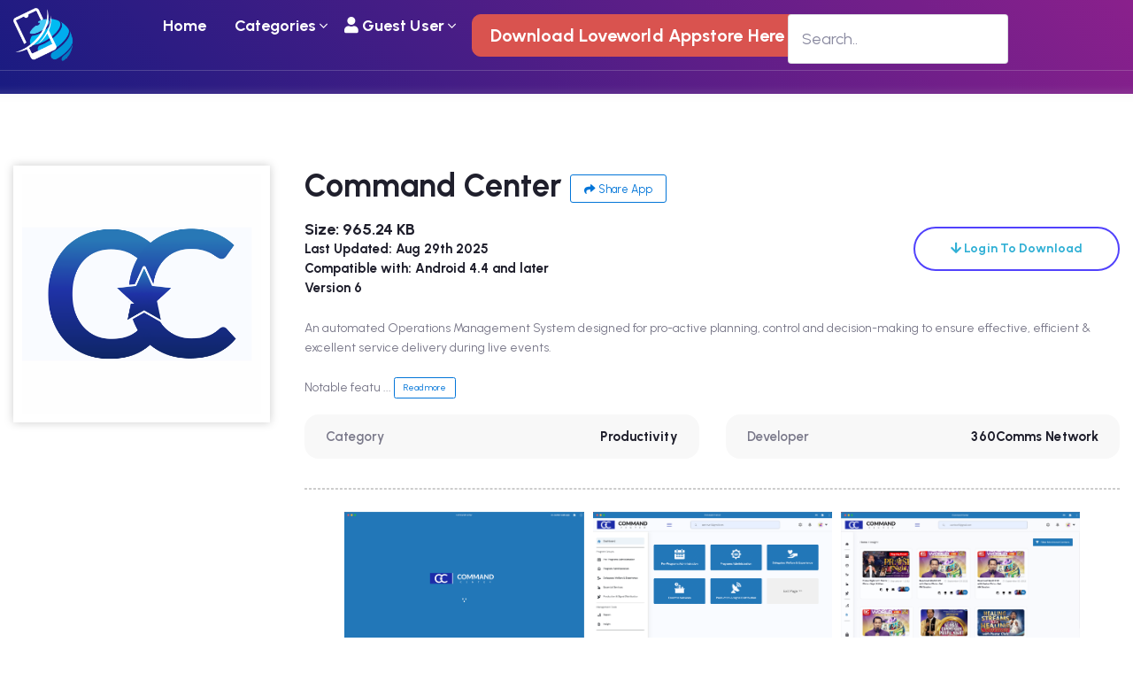

--- FILE ---
content_type: text/html; charset=UTF-8
request_url: https://web.lwappstore.com/share/lW-sA-D70-HQ979
body_size: 6114
content:
<!DOCTYPE html>
<!--[if IE 8 ]><html class="ie" xmlns="http://www.w3.org/1999/xhtml" xml:lang="en-US" lang="en-US"> <![endif]-->
<!--[if (gte IE 9)|!(IE)]><!-->
<html xmlns="http://www.w3.org/1999/xhtml" xml:lang="en-US" lang="en-US">
<!--<![endif]-->

<head>
    <!-- Basic Page Needs -->
    <meta charset="utf-8">
    <!--[if IE]><meta http-equiv='X-UA-Compatible' content='IE=edge,chrome=1'><![endif]-->
    <title>LWAS</title>

    <!-- Mobile Specific Metas -->
    <meta name="viewport" content="width=device-width, initial-scale=1, maximum-scale=1">

    <!-- Theme Style -->
    <link rel="stylesheet" type="text/css" href="/css/style.css">

    <link rel="stylesheet" href="/vendor/owl.carousel/owl.carousel.min.css">
    <link rel="stylesheet" href="/vendor/owl.carousel/owl.theme.default.min.css">

    <!-- Reponsive -->
    <link rel="stylesheet" type="text/css" href="/css/responsive.css">


    <!-- Favicon and Touch Icons  -->
    <link rel="shortcut icon" href="/images/favicon.ico">
    <link rel="apple-touch-icon-precomposed" href="/images/favicon.ico">

</head>

<body class="body header-fixed is_light">

<div id="wrapper">
    <div id="page" class="clearfix">
        <form>
<header id="header_main" class="header_1 js-header">
    <div class="themesflat-container">
        <div class="row">
            <div class="col-md-12">
                <div id="site-header-inner">
                    <div class="wrap-box flex">
                        <div id="site-logo" class="clearfix">
                            <div id="site-logo-inner">
                                <a href="https://web.lwappstore.com" rel="home" class="main-logo">
                                    <img id="logo_header" src="/images/logo.png" alt="nft-gaming" width="70" height="40"
                                         data-retina="/images/logo.png" data-width="70"
                                         data-height="40">
                                </a>
                            </div>
                        </div>
                        <div class="mobile-button"><span></span></div><!-- /.mobile-button -->
                        <nav id="main-nav" class="main-nav">
                            <ul id="menu-primary-menu" class="menu">
                                <li class="menu-item current-menu-item">
                                    <a href="https://web.lwappstore.com">Home</a>
                                </li>
                                <li class="menu-item menu-item-has-children">
                                    <a href="#">Categories</a>
                                    <ul class="sub-menu">
                                                                              <li class="menu-item">
                                            <a href="https://web.lwappstore.com/category/app/1">
                                                Communications
                                            </a>
                                        </li>
                                                                              <li class="menu-item">
                                            <a href="https://web.lwappstore.com/category/app/2">
                                                Inspirationals
                                            </a>
                                        </li>
                                                                              <li class="menu-item">
                                            <a href="https://web.lwappstore.com/category/app/3">
                                                Business and Finance
                                            </a>
                                        </li>
                                                                              <li class="menu-item">
                                            <a href="https://web.lwappstore.com/category/app/4">
                                                Utilities
                                            </a>
                                        </li>
                                                                              <li class="menu-item">
                                            <a href="https://web.lwappstore.com/category/app/5">
                                                Videos and Media Content
                                            </a>
                                        </li>
                                                                              <li class="menu-item">
                                            <a href="https://web.lwappstore.com/category/app/6">
                                                Productivity
                                            </a>
                                        </li>
                                                                              <li class="menu-item">
                                            <a href="https://web.lwappstore.com/category/app/7">
                                                News
                                            </a>
                                        </li>
                                                                              <li class="menu-item">
                                            <a href="https://web.lwappstore.com/category/app/8">
                                                Social Networking
                                            </a>
                                        </li>
                                                                              <li class="menu-item">
                                            <a href="https://web.lwappstore.com/category/app/9">
                                                Health and Medical
                                            </a>
                                        </li>
                                                                              <li class="menu-item">
                                            <a href="https://web.lwappstore.com/category/app/10">
                                                Games
                                            </a>
                                        </li>
                                                                              <li class="menu-item">
                                            <a href="https://web.lwappstore.com/category/app/11">
                                                Kiddies
                                            </a>
                                        </li>
                                                                              <li class="menu-item">
                                            <a href="https://web.lwappstore.com/category/app/12">
                                                Lifestyle
                                            </a>
                                        </li>
                                                                          </ul>
                                </li>





                                                                    <li class="menu-item menu-item-has-children">
                                        <a href="#"><i class="fas fa-user"></i> Guest User</a>
                                        <ul class="sub-menu">
                                            <li class="menu-item">
                                                <a href="https://web.lwappstore.com/login/user">
                                                    Login
                                                </a>
                                            </li>
                                            <li class="menu-item">
                                                <a href="https://accounts.kingsch.at/?client_id=com.kingschat&scopes=[%22conference_calls%22]&post_redirect=true&redirect_uri=https://web.lwappstore.com/api/kc/user/profile">
                                                    Login With Kingschat
                                                </a>
                                            </li>
                                            <li class="menu-item">
                                                <a href="https://web.lwappstore.com/register">
                                                    Register
                                                </a>
                                            </li>
                                        </ul>
                                    </li>

                                                                 <li class="menu-item">
                                    <a href="https://lwappstore.com/apk/lwapp-3-0-4.apk" type="button" class="btn btn-danger" style="padding: 10px 20px;
    font-size: 20px;
    border-radius: 10px;">Download Loveworld Appstore Here !</a>
                                </li>
                            </ul>


                        </nav><!-- /#main-nav -->
                        <div class="flat-search-btn fledaqqqqx">
                            <input type="text" placeholder="Search.." id="appN" name="search" style="color: black;background-color: white;">
                        </div>
                    </div>
                </div>
            </div>
        </div>
    </div>






</header>

<!-- Header -->
<!-- title page -->
<section class="flat-title-page style2">
    <img class="bgr-gradient gradient1" src="/images/backgroup-secsion/gradient-bg6.jpeg" alt="">
    <img class="bgr-gradient gradient2" src="/images/backgroup-secsion/bg-gradient2.png" alt="">
    <img class="bgr-gradient gradient3" src="/images/backgroup-secsion/bg-gradient3.png" alt="">
    <!--                <div class="shape item-w-16"></div>-->
    <!--                <div class="shape item-w-22"></div>-->
    <!--                <div class="shape item-w-32"></div>-->
    <!--                <div class="shape item-w-48"></div>-->
    <!--                <div class="shape style2 item-w-51"></div>-->
    <!--                <div class="shape style2 item-w-51 position2"></div>-->
    <!--                <div class="shape item-w-68"></div>-->
    <div class="overlay"></div>
    <!--banner deleted-->
</section>

    <div class="row">
        <div class="col-md-12"  id="table" style="
                        -moz-box-shadow: 0 0 3px lightblue;
                        -webkit-box-shadow: 0 0 3px lightblue;
                        box-shadow: 0 0 10px #ccc;">

        </div>
    </div>

</form>

        <!-- tf item details -->
        <div class="tf-section tf-item-details">
            <div class="themesflat-container">
                <div class="row">
                    <div class="col-xl-3 col-md-12">

                        <div class="content-left" style="
                        -moz-box-shadow: 0 0 3px lightblue;
                        -webkit-box-shadow: 0 0 3px lightblue;
                        box-shadow: 0 0 10px #ccc;">
                            <div class="media" style="padding: 10px">
                                <img src="https://dlms.internetmultimediaonline.org/lwappstore/1666289291.png" alt="">
                            </div>
                        </div>
                    </div>
                    <div class="col-xl-9 col-md-12" >
                        <div class="content-right">
                            <div class="sc-item-details">
                                <h2 class="style2">Command Center <button id="copyButton" class="btn btn-outline-primary btn-lg" copyYay="https://web.lwappstore.com/share/lW-sA-D70-HQ979" data-toggle="tooltip" data-placement="top" title="Link Copied"><i class="fa fa-share"></i> Share App
                                    </button></h2>
                                <div class="meta-item">
                                    <div class="left">
                                        <!--<h6><b>6</b></h6>-->
                                        <h5 class="">Size: 965.24 KB</h5>
                                        
                                        <h6>Last Updated: Aug 29th 2025 </h6>
                                        <h6>Compatible with: Android 4.4 and later</h6>
                                        <h6><b>Version 6</b></h6>
                                        
                                        <!--<input type="text" value="https://web.lwappstore.com/share/lW-sA-D70-HQ979" id="myA">-->
                                        
                                    <!--<button type="button" class="btn btn-secondary" data-toggle="tooltip" data-placement="top" title="Tooltip on top">-->
                                    <!--  Tooltip on top-->
                                    <!--</button>-->
                                    </div>
                                    <div class="right">


                                                                                    <a href="https://web.lwappstore.com/login" class="sc-button fl-button pri-3" style="color: #31b0d5">
                                                <i class="fas fa-arrow-down"></i>
                                                Login To Download
                                            </a>
                                        

                                    </div>
                                </div>
                                <p>
                                    An automated Operations Management System designed for pro-active planning, control and decision-making to ensure effective, efficient & excellent service delivery during live events.<br />
<br />
Notable featu

                                                                        <span id="dots">...</span>
                                        <span id="more" style="display: none">res include:<br />
* Teams Management,<br />
* Camera Provisioning & Management,<br />
* Bus Route & Management,<br />
* Live Cams Feed for Proactive Management,<br />
* Real-time Event Reporting for pro-active decision-making,<br />
* In-app notifications,<br />
* Insights & Lesson Learnt, to mention  few.<br />
<br />
Also available on these platforms:<br />
* iOS (iPad & iPhones),<br />
* PWA - https://cc-center.web.app<br />
<br />
* Desktop (MacOS & Windows).<br />
- MacOS: https://bit.ly/CC-MacOS<br />
- Windows: https://bit.ly/CC-Windows..<br />
<br />
Contact on KingsChat: @command-center<br />
..</span>
                                        <button onclick="myFunction()" id="myBtn" class="btn btn-outline-primary">Read more</button>

                                    </p>


                                <div class="meta-item-details style2">
                                    <div class="item meta-price">
                                        <span class="heading">Category</span>
                                        <div class="price">
                                            <div class="price-box">

                                                 <h6> <a href="https://web.lwappstore.com/category/app/6"> Productivity</a> </h6>


                                            </div>
                                        </div>
                                    </div>
                                    <div class="item meta-price">
                                        <span class="heading">Developer</span>
                                        <div class="price">
                                            <div class="price-box">

                                                 <h6> <a href="https://web.lwappstore.com/developer/app/49/360Comms%20Network"> 360Comms Network</a> </h6>


                                            </div>
                                        </div>
                                    </div>
                                </div>
                                
                                    <hr/>
                                    <div class="gallery">
                                        <div class="owl-carousel owl-basic">
                                                                                            <div class="item">
                                                    <a href="https://dlms.internetmultimediaonline.org/lwappstore/1666377791-1.png" data-lightbox="mygallery">
                                                        <img src="https://dlms.internetmultimediaonline.org/lwappstore/1666377791-1.png" style="">
                                                    </a>
                                                </div>
                                                                                            <div class="item">
                                                    <a href="https://dlms.internetmultimediaonline.org/lwappstore/1666377791-2.png" data-lightbox="mygallery">
                                                        <img src="https://dlms.internetmultimediaonline.org/lwappstore/1666377791-2.png" style="">
                                                    </a>
                                                </div>
                                                                                            <div class="item">
                                                    <a href="https://dlms.internetmultimediaonline.org/lwappstore/1666377791-3.png" data-lightbox="mygallery">
                                                        <img src="https://dlms.internetmultimediaonline.org/lwappstore/1666377791-3.png" style="">
                                                    </a>
                                                </div>
                                                                                            <div class="item">
                                                    <a href="https://dlms.internetmultimediaonline.org/lwappstore/1666377791-4.png" data-lightbox="mygallery">
                                                        <img src="https://dlms.internetmultimediaonline.org/lwappstore/1666377791-4.png" style="">
                                                    </a>
                                                </div>
                                                                                            <div class="item">
                                                    <a href="https://dlms.internetmultimediaonline.org/lwappstore/1666377791-5.png" data-lightbox="mygallery">
                                                        <img src="https://dlms.internetmultimediaonline.org/lwappstore/1666377791-5.png" style="">
                                                    </a>
                                                </div>
                                                                                            <div class="item">
                                                    <a href="https://dlms.internetmultimediaonline.org/lwappstore/1666377791-6.png" data-lightbox="mygallery">
                                                        <img src="https://dlms.internetmultimediaonline.org/lwappstore/1666377791-6.png" style="">
                                                    </a>
                                                </div>
                                                                                    </div>
                                    </div>
                                                                <div class="flat-tabs themesflat-tabs">
                                    <ul class="menu-tab tab-title">
                                        <li class="item-title active">
                                            <span class="inner">Reviews</span>
                                        </li>
                                    </ul>
                                    <div class="content-tab">
                                        <div class="content-inner tab-content">
                                            <ul class="bid-history-list">
                                                                                                                                                <li>
                                                    <div class="content">
                                                        <div class="client">
                                                            <div class="sc-author-box style-2">
                                                                <div class="author-infor">
                                                                    <div class="name">
                                                                        <h6>Pst John Ebuka</h6>
                                                                    </div>
                                                                    <div class="">
                                                                        <p>Wow!
Easy to use UI.
Really an amazing Product for pro-actice planning and proper events management!</p>
                                                                    </div>

                                                                </div>
                                                            </div>
                                                        </div>
                                                    </div>
                                                </li>
                                                                                                                                         </ul>

                                        </div>
                                    </div>
                                    

                                </div>
                            </div>
                        </div>
                    </div>
                </div>
            </div>
        </div>
        <!-- /tf item details -->

        <section class="tf-section live-auctions item-details pad-b-74 mobie-style">
            <div class="themesflat-container">
                <div class="row">
                    <div class="col-md-12">
                        <div class="heading-live-auctions">
                            <h2 class="tf-title">
                                RELATED</h2>
                            <a href="https://web.lwappstore.com/related/app/lW-sA-D70-HQ979" class="exp">EXPLORE MORE</a>
                        </div>
                    </div>
                    <div class="col-md-12">
                        <div class="swiper-container show-shadow carousel pad-t-17 auctions">
                            <div class="swiper-wrapper">
                                                                    <div class="swiper-slide">
                                        <div class="slider-item">
                                            <div class="sc-card-product">
                                                <div class="card-media">
                                                    <a href="https://web.lwappstore.com/share/appId-d935d726cfeccdc52de0ee0fbf524051"><img src="https://lwappstore.com/developers/uploads/1604670637.jpg" alt="Image"></a>
                                                                                                            <button class="wishlist-button heart"><span class="number-like"> 5</span></button>
                                                                                                    </div>
                                                <div class="card-title">
                                                    <h5><a href="https://web.lwappstore.com/share/appId-d935d726cfeccdc52de0ee0fbf524051">ProMaRCS</a></h5>

                                                </div>
                                                
                                                

                                                
                                                
                                                
                                                
                                                
                                                
                                                
                                                
                                                
                                                

                                                
                                                
                                                
                                            </div>
                                        </div><!-- item-->
                                    </div>
                                                                    <div class="swiper-slide">
                                        <div class="slider-item">
                                            <div class="sc-card-product">
                                                <div class="card-media">
                                                    <a href="https://web.lwappstore.com/share/appId-8492d6021e29d255a8cccb5727fb1633"><img src="https://lwappstore.com/developers/uploads/360Password_Vault_(360PV)1605021331.jpg" alt="Image"></a>
                                                                                                            <button class="wishlist-button heart"><span class="number-like"> 5</span></button>
                                                                                                    </div>
                                                <div class="card-title">
                                                    <h5><a href="https://web.lwappstore.com/share/appId-8492d6021e29d255a8cccb5727fb1633">360Password Vault (360PV)</a></h5>

                                                </div>
                                                
                                                

                                                
                                                
                                                
                                                
                                                
                                                
                                                
                                                
                                                
                                                

                                                
                                                
                                                
                                            </div>
                                        </div><!-- item-->
                                    </div>
                                                                    <div class="swiper-slide">
                                        <div class="slider-item">
                                            <div class="sc-card-product">
                                                <div class="card-media">
                                                    <a href="https://web.lwappstore.com/share/appID-38458hj3u636uu03632422"><img src="https://lwappstore.com/developers/uploads/notebook_logo.JPG" alt="Image"></a>
                                                                                                            <button class="wishlist-button heart"><span class="number-like"> 4.125</span></button>
                                                                                                    </div>
                                                <div class="card-title">
                                                    <h5><a href="https://web.lwappstore.com/share/appID-38458hj3u636uu03632422">360Notebooks</a></h5>

                                                </div>
                                                
                                                

                                                
                                                
                                                
                                                
                                                
                                                
                                                
                                                
                                                
                                                

                                                
                                                
                                                
                                            </div>
                                        </div><!-- item-->
                                    </div>
                                                                    <div class="swiper-slide">
                                        <div class="slider-item">
                                            <div class="sc-card-product">
                                                <div class="card-media">
                                                    <a href="https://web.lwappstore.com/share/appId-2a0ae1addc2d4417558c4698c67ty21w"><img src="https://lwappstore.com/developers/uploads/360office.jpeg" alt="Image"></a>
                                                                                                            <button class="wishlist-button heart"><span class="number-like"> 5</span></button>
                                                                                                    </div>
                                                <div class="card-title">
                                                    <h5><a href="https://web.lwappstore.com/share/appId-2a0ae1addc2d4417558c4698c67ty21w">360Office</a></h5>

                                                </div>
                                                
                                                

                                                
                                                
                                                
                                                
                                                
                                                
                                                
                                                
                                                
                                                

                                                
                                                
                                                
                                            </div>
                                        </div><!-- item-->
                                    </div>
                                                                    <div class="swiper-slide">
                                        <div class="slider-item">
                                            <div class="sc-card-product">
                                                <div class="card-media">
                                                    <a href="https://web.lwappstore.com/share/appId-3f5b244juwe74c1f6ae695cdf99ebbf03cb"><img src="https://lwappstore.com/developers/uploads/gymnazo.png" alt="Image"></a>
                                                                                                            <button class="wishlist-button heart"><span class="number-like"> 1</span></button>
                                                                                                    </div>
                                                <div class="card-title">
                                                    <h5><a href="https://web.lwappstore.com/share/appId-3f5b244juwe74c1f6ae695cdf99ebbf03cb">Gymnazo</a></h5>

                                                </div>
                                                
                                                

                                                
                                                
                                                
                                                
                                                
                                                
                                                
                                                
                                                
                                                

                                                
                                                
                                                
                                            </div>
                                        </div><!-- item-->
                                    </div>
                                
                            </div>
                            <div class="swiper-pagination mg-t-6"></div>
                            <div class="swiper-button-next btn-slide-next active"></div>
                            <div class="swiper-button-prev btn-slide-prev"></div>
                        </div>
                    </div>
                </div>
            </div>
        </section>

        <!-- Footer -->
        <footer id="footer" class="footer-dark-style clearfix" >
    <div class="themesflat-container">
        <div class="container" style="background: purple">
            <div class="row">
                <div class="col-lg-2 col-md-12 col-12">

                </div>
                <div class="col-lg-3 col-md-12 col-12">
                    <div class="widget widget-menu style-1">
                        <h5 class="title-widget" style="color: white; padding-top: 25px">  &copy; Loveworld AppStore
                        </h5>
                    </div>
                </div>
                <div class="col-lg-7 col-md-12 col-12">
                    <div class="widget widget-menu style-1">
                        
                        <a href="https://lwappstore.com/apk/lwapp-3-0-4.apk" rel="home" class="main-logo">
                            <img id="logo_header" src="/images/ph.png" alt="nft-gaming" width="300" height="80"
                                 data-retina="/images/logo.png" data-width="300"
                                 data-height="80" style="padding-bottom: 10px">
                        </a>

                    </div>

                </div>



            </div>
        </div>
    </div>
</footer>
        <!-- /#footer -->
        <!-- Bottom -->
    </div>
    <!-- /#page -->
    <!-- Modal Popup Bid -->
</div>
<!-- /#wrapper -->

<a id="scroll-top"></a>

<!-- Javascript -->
<script src="/js/jquery.min.js"></script>
<script src="/js/jquery.easing.js"></script>
<script src="/js/bootstrap.bundle.min.js"></script>
<script src="/js/bootstrap.min.js"></script>
<script src="/vendor/owl.carousel/owl.carousel.min.js"></script>
<script src="/js/popper.min.js"></script>
<script src="/js/wow.min.js"></script>
<script src="/js/count-down.js"></script>
<script src="/js/plugin.js"></script>
<script src="/js/swiper-bundle.min.js"></script>
<script src="/js/swiper.js"></script>
<script src="/js/shortcodes.js"></script>
<script src="/js/main.js"></script>
<script src="/js/web3.min.js"></script>
<script src="/js/moralis.js"></script>
<script src="/js/nft.js"></script>
<script src="https://cdnjs.cloudflare.com/ajax/libs/lightbox2/2.11.3/js/lightbox.min.js"></script>
<script type="text/javascript">
    // const categoryDiv = $('.category');
    const mobileV = $('.theLogo');
    document.addEventListener("DOMContentLoaded", initDetect);

    function initDetect(){
        window.addEventListener("resize", detectDevice);
        detectDevice()
    }

    detectDevice = () => {
        let detectDeviceObj = {
            device: !!navigator.maxTouchPoints ? 'mobile' : 'computer',
            orientation: !navigator.maxTouchPoints ? 'desktop' : !window.screen.orientation.angle ? 'portrait' : 'landscape'
        };

        var deviceCheck = detectDeviceObj.device;
        // var computerY = detectDeviceObj.device;
        // console.log(detectDeviceObj.device);

        if(deviceCheck === 'computer'){
            mobileV.hide();

            // console.log("DESKTOP");
        }else {
            if (/Android|webOS|iPhone|iPad|iPod|BlackBerry/i.test(navigator.userAgent) ||
                (/Android|webOS|iPhone|iPad|iPod|BlackBerry/i.test(navigator.platform))) {
                // categoryDiv.hide();
                mobileV.show();
                // document.getElementById("bigDiv").classList.remove('col-lg-9');
                // document.getElementById("bigDiv").classList.remove('col-xl-9');
                // document.getElementById("bigDiv").classList.add('col-md-12', 'col-xs-12', 'col-sm-12');
            }

            // console.log("MOBILE");

        }

    };
</script>

<script type="text/javascript">
    $(document).ready(function () {

        $('#appN').on('keyup',function() {
            var query = $(this).val();
            $.ajax({
                //
                url:"/search",
                type:"GET",

                data:{'search':query},

                success:function (data) {
                    // console.log("i goi fhkfk");
                    if(data.data.length > 0){

                        var obj = "";
                        for(var i = 0; i<data.data.length; i++){
                            obj+= '<tr>'+
                                '<td>'+[i]+'</td>'+
                                '<td>'+data.data[i].name+'</td>'+
                                '<td><a href="/single/app/'+data.data[i].appId+'" class="btn btn-primary ml-1">View</a>'+
                                '</td>'+

                                '</tr>'

                        }



                        var result =
                            `

                                <div class="card">
                                <div class="card-body">
                                  <div class="template-demo">
                                      <div class="media">
                                          <div class="table-responsive">

                                                            <table id="order-listing" class="table">
                                                              <thead>
                                                              <tr>
                                                                  <th>id</th>
                                                                  <th>Title</th>
                                                                  <th>Action</th>
                                                              </tr>
                                                              </thead>
                                                              <tbody id="white-box">
                                                            ${obj}
                                                  </tbody>
                                              </table>
                                          </div>
                                      </div>
                                  </div>
                                </div>
                              </div>
                            `

                        $("#table").html(result);
                    }else{
                        var notFound = "No Message Related To Your Search.";

                        var notF=
                            `
                              <div class="card">
                                <div class="card-body">
                                  <div class="template-demo">
                                      <div class="media">
                                         ${notFound}
                                      </div>
                                  </div>
                                </div>
                              </div>
                              `
                        $("#table").html(notF);
                    }
                }

            })
            // end of ajax call

        });

    });


</script>
<script type="text/javascript">
    $(document).ready(function () {
        
        $(".owl-carousel").owlCarousel();
        $('[data-toggle="popover"]').popover();
        $('[data-toggle="tooltip"]').tooltip();
        $('.downloadA').click(function() {
            var id = $(this).attr('appId');
            // var query = $(this).val();
            $.ajax({
                //
                url:"/download/app/"+id,
                type:"POST",
                dataType: "json",
                cache: true,
                data: {
                    "_token": "cQcf3OkugfR2O3oGIKBxF6ckSL5OanDIeOQvg6L3",
                    id : id
                },

                success:function (response) {
                    console.log("App Download");

                }

            })
            // end of ajax call

        });

    });
    function myFunction() {
        var dots = document.getElementById("dots");
        var moreText = document.getElementById("more");
        var btnText = document.getElementById("myBtn");

        if (dots.style.display === "none") {
            dots.style.display = "inline";
            btnText.innerHTML = "Read more";
            moreText.style.display = "none";
        } else {
            dots.style.display = "none";
            btnText.innerHTML = "Read less";
            moreText.style.display = "inline";
        }
    }
    
    //  function copyText() {
         $('#copyButton').click(function() {
      var textNow = $(this).attr('copyYay');
            /* Copy text into clipboard */
            navigator.clipboard.writeText
                (textNow);
              // Get the text field
         });
        // }
</script>
<script defer src="https://static.cloudflareinsights.com/beacon.min.js/vcd15cbe7772f49c399c6a5babf22c1241717689176015" integrity="sha512-ZpsOmlRQV6y907TI0dKBHq9Md29nnaEIPlkf84rnaERnq6zvWvPUqr2ft8M1aS28oN72PdrCzSjY4U6VaAw1EQ==" data-cf-beacon='{"version":"2024.11.0","token":"cb33469207204067a84d4dac5f645684","r":1,"server_timing":{"name":{"cfCacheStatus":true,"cfEdge":true,"cfExtPri":true,"cfL4":true,"cfOrigin":true,"cfSpeedBrain":true},"location_startswith":null}}' crossorigin="anonymous"></script>
</body>

</html>


--- FILE ---
content_type: text/css
request_url: https://web.lwappstore.com/css/style.css
body_size: 11697
content:
/**
  * Name: Axies | NFT Marketplace HTML Template
  * Version: 1.0.6
  * Author: Themesflat
  * Author URI: http://www.themesflat.com
*/
@import "ntfs.css";
@import "shortcodes.css";
@import "responsive.css";
@import "animate.css";
@import "jquery.fancybox.min.css";
@import "font-awesome.css";
@import "swiper-bundle.min.css";
@import url('https://fonts.googleapis.com/css2?family=Urbanist:ital,wght@0,100;0,200;0,300;0,400;0,500;0,600;0,700;0,800;0,900;1,100;1,200;1,300;1,400;1,500;1,600;1,700;1,800;1,900&display=swap');
@import "bootstrap.css";
/**
  	* Reset Browsers
    * General
	* Elements
  	* Forms
	* Typography
	* Extra classes
	* link style
	* Root
	* Header
	* Site Logo
    * Menu
    * Header Fixed
    * Pagination
    * Footer
    * Scroll Top
    * Widget
*/

/* Reset Browsers
-------------------------------------------------------------- */
html,
body,
div,
span,
applet,
object,
iframe,
h1,
h2,
h3,
h4,
h5,
h6,
p,
blockquote,
pre,
a,
abbr,
acronym,
address,
big,
cite,
code,
del,
dfn,
em,
img,
ins,
kbd,
q,
s,
samp,
small,
strike,
strong,
sub,
sup,
tt,
var,
b,
u,
i,
center,
dl,
dt,
dd,
ol,
ul,
li,
fieldset,
form,
label,
legend,
table,
caption,
tbody,
tfoot,
thead,
tr,
th,
td,
article,
aside,
canvas,
details,
embed,
figure,
figcaption,
footer,
header,
hgroup,
menu,
nav,
output,
ruby,
section,
summary,
time,
mark,
audio,
video {
    margin        : 0;
    padding       : 0;
    border        : 0;
    outline       : 0;
    font-size     : 100%;
    font          : inherit;
    vertical-align: baseline;
    font-family   : inherit;
    font-size     : 100%;
    font-style    : inherit;
    font-weight   : inherit;
}

article,
aside,
details,
figcaption,
figure,
footer,
header,
hgroup,
menu,
nav,
section {
    display: block
}

html {
    font-size               : 62.5%;
    overflow-y              : scroll;
    -webkit-text-size-adjust: 100%;
    -ms-text-size-adjust    : 100%;
}

*,
*:before,
*:after {
    -webkit-box-sizing: border-box;
    -moz-box-sizing   : border-box;
    box-sizing        : border-box;
}

body {
    background : var(--primary-color);
    line-height: 1;
    padding-right: 0 !important;
}

article,
aside,
details,
figcaption,
figure,
footer,
header,
main,
nav,
section {
    display: block
}

ol,
ul {
    list-style: none
}

table {
    border-collapse: collapse;
    border-spacing : 0;
}

caption,
th,
td {
    font-weight: normal;
    text-align : left;
}

blockquote:before,
blockquote:after,
q:before,
q:after {
    content: '';
    content: none;
}

blockquote,
q {
    quotes: none
}

a img {
    border: 0
}

img {
    max-width: 100%;
    height   : auto;
}

select {
    max-width: 100%
}

/* General
-------------------------------------------------------------- */

body,
button,
input,
select,
textarea {
    font-family            : 'Urbanist', sans-serif;
    color                  : var(--primary-color2);
    -webkit-font-smoothing : antialiased;
    -moz-osx-font-smoothing: grayscale;
    text-rendering         : optimizeLegibility;
    overflow-x             : hidden;
    overflow-y             : auto;
}

img {
    height                : auto;
    max-width             : 100%;
    vertical-align        : middle;
    -ms-interpolation-mode: bicubic
}

p {
    font-weight: 400;
    font-size  : 18px;
    line-height: 28px;
    color      : #7A798A;
}

strong,
b,
cite {
    font-weight: bold;
}

dfn,
cite,
em,
i,
blockquote {
    font-style: italic;
}

abbr,
acronym {
    border-bottom: 1px dotted #e0e0e0;
    cursor       : help;
}

mark,
ins {
    text-decoration: none;
}

sup,
sub {
    font-size     : 75%;
    height        : 0;
    line-height   : 0;
    position      : relative;
    vertical-align: baseline;
}

small {
    font-size: 75%;
}

big {
    font-size: 125%;
}

address {
    font-style: italic;
    margin    : 0 0 20px;
}

code,
kbd,
tt,
var,
samp,
pre {
    margin         : 20px 0;
    padding        : 4px 12px;
    background     : #f5f5f5;
    border         : 1px solid #e0e0e0;
    overflow-x     : auto;
    -webkit-hyphens: none;
    -moz-hyphens   : none;
    hyphens        : none;
    border-radius  : 0;
    height         : auto;
}


/* Elements
-------------------------------------------------------------- */

html {
    -webkit-box-sizing: border-box;
    -moz-box-sizing   : border-box;
    box-sizing        : border-box;
}

*,
*:before,
*:after {
    -webkit-box-sizing: inherit;
    -moz-box-sizing   : inherit;
    box-sizing        : inherit;
}

hr {
    margin-bottom: 20px;
    border       : dashed 1px #ccc;
}


/* List */

ul,
ol {
    padding: 0;
}

ul {
    list-style: disc;
}

ol {
    list-style: decimal;
}

li>ul,
li>ol {
    margin-bottom: 0;
}

li {
    list-style: none;
}

ul li,
ol li {
    padding: 0.1em 0;
}

dl,
dd {
    margin: 0 0 20px;
}

dt {
    font-weight: bold;
}

del,
.disable {
    text-decoration: line-through;
    filter         : alpha(opacity=50);
    opacity        : 0.5;
}


/* Table */

table,
th,
td {
    border: 1px solid #343444;
}

table {
    border-collapse: separate;
    border-spacing : 0;
    border-width   : 1px 0 0 1px;
    margin         : 0 0 30px;
    table-layout   : fixed;
    width          : 100%;
}

caption,
th,
td {
    font-weight: normal;
    text-align : left;
}

th {
    border-width: 0 1px 1px 0;
    font-weight : bold;
}

td {
    border-width: 0 1px 1px 0;
}

th,
td {
    padding: 8px 12px;
}

/* Media */

embed,
object,
video {
    margin-bottom : 20px;
    max-width     : 100%;
    vertical-align: middle;
}

p>embed,
p>iframe,
p>object,
p>video {
    margin-bottom: 0;
}

/* Forms
-------------------------------------------------------------- */
/* Fixes */

button,
input {
    line-height: normal;
}

button,
input,
select,
textarea {
    font-size     : 100%;
    line-height   : inherit;
    margin        : 0;
    vertical-align: baseline;
}

input,
textarea,
select {
    font-size       : 14px;
    max-width       : 100%;
    background-image: -webkit-linear-gradient(rgba(255, 255, 255, 0), rgba(255, 255, 255, 0));
    /* Removing the inner shadow on iOS inputs */
}

textarea {
    overflow      : auto;
    /* Removes default vertical scrollbar in IE6/7/8/9 */
    vertical-align: top;
    /* Improves readability and alignment in all browsers */
}

input[type="checkbox"] {
    display: inline;
}

button,
input[type="button"],
input[type="reset"],
input[type="submit"] {
    line-height       : 1;
    cursor            : pointer;
    -webkit-appearance: button;
    border            : 0;
}

input[type="checkbox"],
input[type="radio"] {
    padding       : 0;
    width         : 18px;
    height        : 18px;
    margin-right  : 11px;
    cursor        : pointer;
    vertical-align: sub;
    /* Addresses excess padding in IE8/9 */
}

input[type="search"] {
    -webkit-appearance: textfield;
    /* Addresses appearance set to searchfield in S5, Chrome */
}

input[type="search"]::-webkit-search-decoration {
    /* Corrects inner padding displayed oddly in S5, Chrome on OSX */
    -webkit-appearance: none;
}

button::-moz-focus-inner,
input::-moz-focus-inner {
    border : 0;
    padding: 0;
}


/* Remove chrome yellow autofill */

input:-webkit-autofill {
    -webkit-box-shadow: 0 0 0px 1000px #f7f7f7 inset
}


/* Reset search styling */

input[type="search"] {
    outline: 0
}

input[type="search"]::-webkit-search-decoration,
input[type="search"]::-webkit-search-cancel-button,
input[type="search"]::-webkit-search-results-button,
input[type="search"]::-webkit-search-results-decoration {
    display: none
}


/* Contact Form 7 */

.wpcf7-form select,
.wpcf7-form textarea,
.wpcf7-form input {
    margin-bottom: 0;
}

select{
    -webkit-appearance: none;
    -moz-appearance: none;
    appearance: none;
    -ms-appearance: none;
}

.select{
    position: relative;
    overflow: hidden;
}

.select::after {
    font-family: 'Font Awesome 5 Pro' ;
    content: '\f078';
    font-size: 14px;
    right: 10px;
    font-weight: 600;
    color: #1F1F2C;
    display: block;
    position: absolute;
    background: 0 0;
    top: 50%;
    pointer-events: none;
    -webkit-transition: .25s all ease;
    -o-transition: .25s all ease;
    transition: .25s all ease;
    -webkit-transform: translateY(-50%);
    -ms-transform: translateY(-50%);
    -o-transform: translateY(-50%);
    transform: translateY(-50%);
}

select option{
    font-size: 15px;
    line-height: 24px;
    color: #1F1F2C;
}

textarea,
input[type="text"],
input[type="password"],
input[type="datetime"],
input[type="datetime-local"],
input[type="date"],
input[type="month"],
input[type="time"],
input[type="week"],
input[type="number"],
input[type="email"],
input[type="url"],
input[type="search"],
input[type="tel"],
input[type="color"] {
    border: 1px solid rgba(138,138,160,0.3);
    outline           : 0;
    -webkit-box-shadow: none;
    -moz-box-shadow   : none;
    box-shadow        : none;
    font-size  : 18px;
    line-height: 28px;
    border-radius: 4px;
    padding: 13px 15px;
    width: 100%;
    background: transparent;
    color: #8A8AA0;
}

/* Input focus */
textarea:focus,
input[type="text"]:focus,
input[type="password"]:focus,
input[type="datetime"]:focus,
input[type="datetime-local"]:focus,
input[type="date"]:focus,
input[type="month"]:focus,
input[type="time"]:focus,
input[type="week"]:focus,
input[type="number"]:focus,
input[type="email"]:focus,
input[type="url"]:focus,
input[type="search"]:focus,
input[type="tel"]:focus,
input[type="color"]:focus {
    border: 1px solid #8A8AA0;
    outline           : 0;
    -webkit-box-shadow: none;
    -moz-box-shadow   : none;
    box-shadow        : none;
}

textarea::placeholder,
input[type="text"]::placeholder,
input[type="password"]::placeholder,
input[type="datetime"]::placeholder,
input[type="datetime-local"]::placeholder,
input[type="date"]::placeholder,
input[type="month"]::placeholder,
input[type="time"]::placeholder,
input[type="week"]::placeholder,
input[type="number"]::placeholder,
input[type="email"]::placeholder,
input[type="url"]::placeholder,
input[type="search"]::placeholder,
input[type="tel"]::placeholder,
input[type="color"]::placeholder {
    font-size  : 18px;
    font-weight: 400;
    line-height: 28px;
    color      : #8A8AA0;
}

/* Button */
button,
input[type="button"],
input[type="reset"],
input[type="submit"] {
    font-weight       : 700;
    font-size         : 15px;
    line-height       : 22px;
    background-color  : var(--primary-color3);
    color             : #fff;
    border-radius     : 30px;
    padding           : 15px 39px;
    border            : 1px solid var(--primary-color3);
    display           : inline-block;
    -webkit-appearance: none;
    -webkit-transition: all ease 0.3s;
    -moz-transition   : all ease 0.3s;
    transition        : all ease 0.3s;
}

/* Button hover + focus */
button:hover,
input[type="button"]:hover,
input[type="reset"]:hover,
input[type="submit"]:hover,
button:focus,
input[type="button"]:focus,
input[type="reset"]:focus,
input[type="submit"]:focus {
    outline: 0;
    border: 1px solid var(--primary-color3);
    color: var(--primary-color3);
    /* background: transparent; */
}


/* Placeholder color */
::-webkit-input-placeholder {
    color: #8A8AA0;
}

:-moz-placeholder {
    color: #8A8AA0;
}

::-moz-placeholder {
    color  : #8A8AA0;
    opacity: 1;
}

.error {
    font-size         : 16px;
    color             : var(--primary-color2);
    margin-bottom     : 10px;
    -webkit-transition: all ease 0.3s;
    -moz-transition   : all ease 0.3s;
    transition        : all ease 0.3s;
}


/* Since FF19 lowers the opacity of the placeholder by default */

:-ms-input-placeholder {
    color: #8A8AA0;
}

/* Typography
-------------------------------------------------------------- */

h1,
h2,
h3,
h4,
h5,
h6 {
    font-weight   : 700;
    text-rendering: optimizeLegibility;
}

h1 {
    font-size: 48px;
}

h2 {
    font-size: 36px;
}

h3 {
    font-size: 24px;
}

h4 {
    font-size: 20px;
}

h5 {
    font-size: 18px;
}

h6 {
    font-size: 15px;
}
.fs-16 {
    font-size: 16px;
}
/* h1 a,
h2 a,
h3 a,
h4 a,
h5 a,
h6 a {
    color: inherit
} */

/* Extra classes
-------------------------------------------------------------- */
.msg-success{
    background: linear-gradient(to right, #E250E5,#4B50E6,#E250E5);
    background-clip: text;
    -webkit-background-clip:text;
    font-weight: 700;
    background-size: 200% 200%;
    animation: rainbow 2s ease-in-out infinite;
    color: rgb(0 0 0 / 0);
    transition: color .2s ease-in-out;
    font-size  : 18px;
    font-weight: 400;
    line-height: 28px;
}
label.error { color: red; }
.swiper-button-next:after,
.swiper-button-prev:after{
    font-family: 'Font Awesome 5 Pro' ;
    font-size: 20px;
}

.swiper-button-next:after{
    content: "\f061" ;
}

.swiper-button-prev:after{
    content: "\f060" ;
}

.pst-re{
    position: relative;
}

.flex {
    display: -webkit-box;
    display: -moz-box;
    display: -ms-flexbox;
    display: -webkit-flex;
    display: flex;
}

.wrap-inner{
    display: block;
    width: 100%;
}
.center,
.text-center {
    text-align: center;
}

.fs-30 {
    font-size: 30px !important;
}

.fs-32 {
    font-size: 32px !important;
}

.pd-0 {
    padding: 0 !important;
}
.mg-t-29 {
    margin-top: 29px;
}

.no-pd-left{
    padding-left: 0;
}

.mg-t-19 {
    margin-top: 19px;
}

.mg-t-7 {
    margin-top: 7px;
}

.mg-t25{
    margin-top: 25px !important;
}

.mg-t22{
    margin-top: 22px !important;
}

.mg-t17{
    margin-top: 17px;
}

.mg-bt-50 {
    margin-bottom: 50px;
}

.mg-bt-18 {
    margin-bottom: 18px;
}

.mg-bt-39 {
    margin-bottom: 39px;
}

.mg-bt-12 {
    margin-bottom: 12px;
}

.mg-bt-60 {
    margin-bottom: 60px;
}

.mg-bt-62 {
    margin-bottom: 62px;
}

.mg-bt-10 {
    margin-bottom: 10px;
}

.mg-r-12 {
    margin-right: 12px;
}

.mg-bottom-0 {
    margin-bottom: 0;
}

.mg-t16{
    margin-top: 16px;
}

.mg-bt-32{
    margin-bottom: 32px !important;
}

.mg-bt-12{
    margin-bottom: 12px;
}

.mg-bt-2{
    margin-bottom: 2px;
}

.mg-bt-21{
    margin-bottom: 21px;
}

.mg-l-39{
    margin-left: 39px;
}

.mg-bt-31{
    margin-bottom: 31px;
}

.mg-bt-43 {
    margin-bottom: 43px;
}

.mg-bt-23{
    margin-bottom: 23px;
}

.mg-bt-16{
    margin-bottom: 16px !important;
}

.mg-bt-20{
    margin-bottom: 20px;
}

.mg-bt-30{
    margin-bottom: 30px;
}

.mg-bt-13{
    margin-bottom: 13px;
}

.mg-t-24{
    margin-top: 24px;
}

.mg-t-16{
    margin-top: 16px;
}

.mg-t9{
    margin-top: 9px;
}

.mg-t-39{
    margin-top: 39px;
}

.mg-t-20{
    margin-top: 20px;
}
.mg-t-5{
    margin-top: 5px;
}

.mg-t-22{
    margin-top: 22px;
}

.mg-t-15{
    margin-top: 15px;
}

.mg-t-21{
    margin-top: 21px;
}

.mg-t-37{
    margin-top: 37px;
}

.mg-t-9{
    margin-top: -9px;
}

.mg-t-4{
    margin-top: -4px;
}

.mg-t-2{
    margin-top: -2px;
}

.mg-t2{
    margin-top: 2px;
}

.mg-t32{
    margin-top: 32px;
}

.mg-bt-24 {
    margin-bottom: 24px;
}

.mg-bt-22 {
    margin-bottom: 22px;
}

.mg-bt-17 {
    margin-bottom: 17px;
}

.mg-bt-40 {
    margin-bottom: 40px;
}

.mg-bt-41 {
    margin-bottom: 41px;
}

.mg-bt-44 {
    margin-bottom: 44px;
}

.pad-r-50 {
    padding-right: 50px;
}

.pad-t-23 {
    padding-top: 23px;
}

.pad-t-24 {
    padding-top: 24px;
}

.pad-t-17 {
    padding-top: 17px;
}

.pad-t-20 {
    padding-top: 20px;
}

.pad-t-4 {
    padding-top: 4px;
}

.pad-b-60 {
    padding-bottom: 60px !important;
}

.pad-b-54 {
    padding-bottom: 54px !important;
}

.pad-b-74 {
    padding-bottom: 74px !important;
}

.mg-t-40 {
    margin-top: 40px;
}
.m-t-15 {
    margin-top: -15px;
}
.mg-t-36 {
    margin-top: 36px;
}

.mg-bt-18 {
    margin-bottom: 18px;
}

.pad-l-7 {
    padding-left: 7px;
}

.pad-0-15 {
    padding: 0 15px;
}

.mg-r-3 {
    margin-right: 3px;
}

.mg-r-1 {
    margin-right: 1px;
}

.color-47A432 {
    background-color: #47A432 !important;
}

.color-9835FB {
    background-color: #9835FB !important;
}

.color-DF4949 {
    background-color: #DF4949 !important;
}

.no-box-shadown {
    -moz-box-shadow   : none !important;
    -webkit-box-shadow: none !important;
    box-shadow        : none !important;
}

.pad-b-60 {
    padding-bottom: 60px !important;
}

.pad-b-20 {
    padding-bottom: 20px !important;
}

.pad-400 {
    padding: 0 400px;
}

.pad-420{
    padding: 0 420px;
}

.mg-t-10 {
    margin-top: 10px;
}

.mg-l-8 {
    margin-left: 10px;
}

.mg-r-8 {
    margin-right: 10px;
}
.mg-t4 {
    margin-top: 4px !important;
}
.mg-t-11 {
    margin-top: 11px !important;
}

.mg-t-12 {
    margin-top: 12px !important;
}

.mg-t-6 {
    margin-top: 6px !important;
}

.mg-t-13 {
    margin-top: 13px !important;
}

.pd-t-20{
    padding-top: 20px;
}

.pd-15{
    padding: 0 15px;
}
.bg-style{
    background-color: var(--primary-color5) !important;
}

.bg-style2{
    background-color: #fff!important;
}

.is_dark .bg-style2{
    background-color: #1F1F2C !important;
}

.bg-style3{
    background-color: #f8f8f8!important;
}

.is_dark .bg-style3{
    background-color: #1F1F2C !important;
}
.mg-t-3 {
    margin-top: 3px;
}

.m-t-3 {
    margin-top: -3px !important;
}

.mg-t-42 {
    margin-top: 42px;
}

.mg-t-23 {
    margin-top: -23px !important;
}
.mg-bt-11 {
    margin-bottom: 11px;
}
.pb-10 {
    padding-bottom: 10px !important;
}

.pb-12 {
    padding-bottom: 12px !important;
}

.pd-40{
    padding: 40px;
}

.pb-15 {
    padding-bottom: 15px !important;
}

.pb-40 {
    padding-bottom: 40px !important;
}

.pb-17 {
    padding-bottom: 17px !important;
}
.pb-18 {
    padding-bottom: 18px !important;
}
.pb-22 {
    padding-bottom: 22px !important;
}

.pb-20 {
    padding-bottom: 20px !important;
}

.pb-39 {
    padding-bottom: 39px !important;
}

.pb-23 {
    padding-bottom: 23px !important;
}
.mt-29 {
    margin-top: 29px;
}
.mb-35 {
    margin-bottom: 35px;
}
.mb-15 {
    margin-bottom: 15px;
}

.pt-24 {
    padding-top: 24px;
}
.mb-25 {
    margin-bottom: 25px;
}
.mb-24 {
    margin-bottom: 24px;
}

.mg-bt-3 {
    margin-bottom: 3px;
}

.pl-17 {
    padding-left: 17px;
}
.pl-34 {
    padding-left: 34px;
}
.pl-51 {
    padding-left: 51px;
}
.pl-68 {
    padding-left: 68px;
}

.pl-20 {
    padding-left: 20px;
}

.mg-style2{
    margin-left: -3px;
    margin-right: -3px;
}

#wrapper{
    position: relative;
    overflow: hidden;
    max-width: 100%;
    height: 100%;
  }

  .color-popup{
      color: var(--primary-color2);
  }

/* link style
-------------------------------------------------------------- */
a {
    text-decoration   : none;
    color             : var(--primary-color2);
    -webkit-transition: all 0.3s ease-in-out;
    -moz-transition   : all 0.3s ease-in-out;
    -ms-transition    : all 0.3s ease-in-out;
    -o-transition     : all 0.3s ease-in-out;
    transition        : all 0.3s ease-in-out;
    letter-spacing: 0.1px;
}

a:hover,
a:focus {
    color             : var(--primary-color3);
    text-decoration   : none;
    outline           : 0;
    -webkit-transition: all 0.3s ease-in-out;
    -moz-transition   : all 0.3s ease-in-out;
    -ms-transition    : all 0.3s ease-in-out;
    -o-transition     : all 0.3s ease-in-out;
    transition        : all 0.3s ease-in-out;
}

.hover-ecfect,
.exp{
    background: linear-gradient(to right, #E250E5,#4B50E6,#E250E5);
    background-clip: text;
    -webkit-background-clip:text;
    font-weight: 700;

    background-size: 200% 200%;
    animation: rainbow 2s ease-in-out infinite;
    color: var(--primary-color2);
    transition: color .2s ease-in-out;
  }

  .hover-ecfect:hover,
  .exp:hover{
    color:rgba(0,0,0,0) !important;

  }
  @keyframes rainbow {
    0%{background-position:left}
    50%{background-position:right}
    100%{background-position:left}
  }

.link-style-1 a {
    text-decoration   : none;
    color             : var(--primary-color4);
    -webkit-transition: all 0.3s ease-in-out;
    -moz-transition   : all 0.3s ease-in-out;
    -ms-transition    : all 0.3s ease-in-out;
    -o-transition     : all 0.3s ease-in-out;
    transition        : all 0.3s ease-in-out;
}

.link-style-1 a:hover,
.link-style-1 a:focus {
    color             : var(--primary-color3);
    text-decoration   : none;
    outline           : 0;
    -webkit-transition: all 0.3s ease-in-out;
    -moz-transition   : all 0.3s ease-in-out;
    -ms-transition    : all 0.3s ease-in-out;
    -o-transition     : all 0.3s ease-in-out;
    transition        : all 0.3s ease-in-out;
}

/* Root
-------------------------------------------------------------- */

:root {
    /* color */
    --primary-color : #fff;
    --primary-color2: #1F1F2C;
    --primary-color3: #5142FC;
    --primary-color4: #7A798A;
    --primary-color5: #F8F8F8;
    --primary-color6: #14141F;
    --primary-color7: #F8F8F8;
    --bg-section : #fff;
    --bg-section2 : #f8f8f8;
    --primary-color8: #7A798A;
}

.is_dark {
    --primary-color: #343444;
    --primary-color2 : #fff;
    --primary-color4: #EBEBEB;
    --primary-color5: #030303;
    --primary-color6: #ffffff;
    --primary-color7: #343444;
    --bg-section: #14141F;
    --bg-section2 : #14141F;
    --primary-color8: #fff;
}

/* Header
-------------------------------------------------------------- */
.dark .logo_header{
    width: 135px !important;
    height: 56px !important;
}
header{
    padding-right: 0 !important;
}

.header_1 {
    position: absolute;
    z-index: 100;
    height: 80px;
    width: 100%;
    border-bottom: 1px solid rgba(235, 235, 235, 0.2);
    -webkit-transition: all 0.5s ease;
    -moz-transition   : all 0.5s ease;
    -ms-transition    : all 0.5s ease;
    -o-transition     : all 0.5s ease;
    transition        : all 0.5s ease;
}
.item .header_1 {
    position: fixed !important;
    top: 0 !important;
    opacity: 1 !important;
}
.header_1.header_2.style2{
    height: 104px;
    border: none;
}
.admin_active {
    display: none;
}

.connect-wal .admin_active {
    display: block;
}

.header_1 #main-nav {
    position: absolute;
    left:26%;
    top: 50%;
    z-index: 0;
    -webkit-transform: translateY(-50%);
    -ms-transform    : translateY(-50%);
    -o-transform     : translateY(-50%);
    transform        : translateY(-50%);
}

.header_1-inner {
    position: relative;
    height  : 80px;
}
.header_1 .header_avatar {
    display: -webkit-box;
    display: -ms-flexbox;
    display: flex;
    cursor: pointer;
    -webkit-transition: all 0.2s ease-in-out;
    transition: all 0.2s ease-in-out;
    z-index: 9;
    align-items: center;
}

.header_1 .header_avatar .notification{
    position: relative;
    width: 40px;
    height: 40px;
    background-color: #34353A;
    display: -webkit-box;
    display: -ms-flexbox;
    display: flex;
    align-items: center;
    justify-content: center;
    border-radius: 10px;
    margin-right: 20px;
}

.header_1 .header_avatar .notification span{
    position: absolute;
    top: -7px;
    right: -4px;
    z-index: 100;
    background-color: #DF4949;
    color: #fff;
    font-size: 11px;
    line-height: 15px;
    width: 15px;
    height: 15px;
    display: -webkit-box;
    display: -ms-flexbox;
    display: flex;
    align-items: center;
    justify-content: center;
    border-radius: 50%;
}

.header_1 .header_avatar .avatar {
    height: 40px;
    width: 40px;
    border-radius: 10px;
    -o-object-fit: cover;
    object-fit: cover;
}
.header_1 .header_avatar .price {
    padding: 0 10px 0 20px;
    font-size: 16px;
    color: #14141F;
}
.header_1 .header_avatar .avatar_popup {
    position: absolute;
    right: 0;
    padding: 35px 20px 26px 20px;
    top: 53px;
    overflow: hidden;
    border-radius: 10px;
    background: #14141F;
    -webkit-transition: all 0.25s ease-in-out;
    transition: all 0.25s ease-in-out;
    -moz-box-shadow: 0px 3px 16px 0px #2F536D1F;
    -webkit-box-shadow: 0px 3px 16px 0px #2f536d1f;
    box-shadow: 0px 3px 16px 0px #2f536d1f;
    visibility: hidden;
    opacity: 0;
    -webkit-transform: translateY(-1rem);
    transform: translateY(-1rem);
    font-size: 16px;
    width: 311px;
    /* display: none; */
}
.header_1 .header_avatar .avatar_popup h4 {
    color: #fff;
}
.header_1 .header_avatar .avatar_popup.visible {
    visibility: visible;
    opacity: 1;
    -webkit-transform: translateY(0);
    transform: translateY(0);
}

.header_1 .header_avatar .avatar_popup p {
    font-size: 14px;
    line-height: 22px;
    color: #EBEBEB;
}

.header_1 .header_avatar .avatar_popup .info p.style {
    font-size: 18px;
    font-weight: bold;
    color: #5142FC;
    margin-top: 6px;
}

.header_1 .header_avatar .avatar_popup .divider {
    width: 100%;
    height: 1px;
    background-color: #3C3C56;
}

.header_1 .header_avatar .avatar_popup .links {
    display: -webkit-box;
    display: -ms-flexbox;
    display: flex;
    -webkit-box-orient: vertical;
    -webkit-box-direction: normal;
    -ms-flex-direction: column;
    flex-direction: column;
}

.header_1 .header_avatar .avatar_popup .links>a span {
    font-size: 15px;
    line-height: 22px;
    font-weight: 700;
    color: #fff;
    margin-left: 12px;
}

  .header_1 .header_avatar .avatar_popup .links a {
    color: #183b56;
    display: -webkit-box;
    display: -ms-flexbox;
    display: flex;
    -webkit-box-align: center;
    -ms-flex-align: center;
    align-items: center;
    margin-bottom: 6px;
  }

  .header_1 .header_avatar .avatar_popup .links a i {
    margin-right: 5px;
    font-size: 20px;
  }

  .header_1 .header_avatar .avatar_popup .links a:hover {
    color: #566ffe;
  }

  .header_1 .header__notifications .js-notifications-icon {
    cursor: pointer;
  }
  .header_1 .header_avatar .avatar_popup .links a i {
    margin-right: 10px;
    font-size: 16px;
}
  .space-y-20 > :not([hidden]) ~ :not([hidden]) {
    --cb-space-y-reverse: 0;
    margin-top: calc(20px * calc(1 - var(--cb-space-y-reverse)));
    margin-bottom: calc(20px * var(--cb-space-y-reverse));
}
.mt-20 {
    margin-top: 20px;
}
.mt-10 {
    margin-top: 10px;
}
.ml-10 {
    margin-left: 10px;
}

.avatar_popup .copy-text span {
    color: #8A8AA0;
}
.avatar_popup .copy-text a{
    color: #fff;
}

/* avatar_popup 2 */
.header_1 .header_avatar .avatar_popup2 {
    position: absolute;
    right: 39%;
    padding: 35px 20px 12px 20px;
    top: 53px;
    overflow: hidden;
    border-radius: 10px;
    background: #14141F;
    -webkit-transition: all 0.25s ease-in-out;
    transition: all 0.25s ease-in-out;
    -moz-box-shadow: 0px 3px 16px 0px #2F536D1F;
    -webkit-box-shadow: 0px 3px 16px 0px #2f536d1f;
    box-shadow: 0px 3px 16px 0px #2f536d1f;
    visibility: hidden;
    opacity: 0;
    -webkit-transform: translateY(-1rem);
    transform: translateY(-1rem);
    font-size: 16px;
    width: 311px;
}

.header_1 .header_avatar .avatar_popup2 .show h4 {
    color: #fff;
}

.header_1 .header_avatar .avatar_popup2.visible {
    visibility: visible;
    opacity: 1;
    -webkit-transform: translateY(0);
    transform: translateY(0);
}

.avatar_popup2 .show {
    display  : flex;
    display  : -webkit-box;
    display  : -ms-flexbox;
    display  : -webkit-flex;
    align-items: center;
    justify-content: space-between;
}

.avatar_popup2 .show a{
    font-size: 14px;
    line-height: 22px;
    color: #7A798A;
    font-weight: 700;
}
.avatar_popup2 .flat-tabs .menu-tab {
    display  : flex;
    display  : -webkit-box;
    display  : -ms-flexbox;
    display  : -webkit-flex;
    margin-bottom: 21px;
}
.avatar_popup2 .flat-tabs .menu-tab li {
    border-radius: 100px;
    background-color: transparent;
    -webkit-transition: all 0.3s ease-in-out;
    -moz-transition   : all 0.3s ease-in-out;
    -ms-transition    : all 0.3s ease-in-out;
    -o-transition     : all 0.3s ease-in-out;
    transition        : all 0.3s ease-in-out;
    margin-right: 18px;
    padding: 6px 12px 4px 12px;
}
.avatar_popup2 .flat-tabs .menu-tab li.active,
.avatar_popup2 .flat-tabs .menu-tab li:hover {
    background-color: #343444;
}

.avatar_popup2 .flat-tabs .menu-tab li span {
    font-size: 16px;
    line-height: 26px;
    font-weight: 700;
    color: #fff;
}
.avatar_popup2 .flat-tabs .content-tab .content-inner {
    margin-bottom: 19px;
}
.avatar_popup2 .flat-tabs .content-tab .content-inner .sc-box {
    margin-bottom: 16px;
}
.avatar_popup2 .flat-tabs .content-tab .content-inner .heading{
    font-size: 15px;
    line-height: 22px;
    font-weight: 700;
    margin-bottom: 17px;
    color: #fff;
}

.avatar_popup2 .flat-tabs .content-tab .content-inner .sc-box .content {
    display  : flex;
    display  : -webkit-box;
    display  : -ms-flexbox;
    display  : -webkit-flex;
}

.avatar_popup2 .flat-tabs .content-tab .content-inner .sc-box .content .avatar{
    border-radius: 8px;
    overflow: hidden;
    width: 32px;
    height: 32px;
    margin-right: 16px;
    min-width: 32px;
    min-height: 32px;
}

.avatar_popup2 .flat-tabs .content-tab .content-inner .sc-box .infor span{
    font-size: 16px;
    line-height: 26px;
    font-weight: 400;
    color: #fff;
}

.avatar_popup2 .flat-tabs .content-tab .content-inner .sc-box .infor p{
    font-size: 14px;
    line-height: 20px;
    color: #EBEBEB;
    margin-top: 6px;
}

.avatar_popup2 .flat-tabs .content-tab .content-inner .sc-box .infor span.fw-7{
    font-weight: 700;
}


/* Site Logo
-------------------------------------------------------------- */
#site-logo {
    height: 80px;
}

.header_1.header_2.style2 #site-logo {
    height: 104px;
}

.flat-search-btn {
    display        : flex;
    padding        : 16px 0;
    position: absolute;
    right: 15px;
    top: 0;
    justify-content: end;
    align-items: center;
}

#site-logo-inner {
    position         : absolute;
    top              : 50%;
    -webkit-transform: translateY(-50%);
    -ms-transform    : translateY(-50%);
    -o-transform     : translateY(-50%);
    transform        : translateY(-50%);
}

.main-logo img,
.main-logo h2 {
    float: left;
}
/* Menu
-------------------------------------------------------------- */
/* Main Nav */
#main-nav ul {
    margin: 0px;
}

#main-nav ul li {
    position  : relative;
    list-style: none;
}

#main-nav>ul>li {
    float  : left;
    padding: 26px 25px 26px 13px;
}

#main-nav>ul>li>a {
    position     : relative;
    font-size    : 18px;
    line-height  : 26px;
    font-weight  : 700;
    display      : block;
    color        : #fff;
    padding-right: 15.5px;
}

#main-nav>.menu>li.menu-item-has-children>a::after {
    content    : '\f107';
    font-family: 'Font Awesome 5 Pro';
    font-weight: 300;
    position: absolute;
    right: 0;
    top: 50%;
    -webkit-transform: translateY(-50%);
    -ms-transform    : translateY(-50%);
    -o-transform     : translateY(-50%);
    transform        : translateY(-50%);
}

/* Sub Menu */

#main-nav .sub-menu {
    position          : absolute;
    top               : 100%;
    left              : 0;
    width             : 250px;
    background-color  : #ffff;
    border-radius     : 2px;
    z-index           : 9999;
    opacity           : 0;
    visibility        : hidden;
    -webkit-transition: all 0.3s ease;
    -moz-transition   : all 0.3s ease;
    -ms-transition    : all 0.3s ease;
    -o-transition     : all 0.3s ease;
    transition        : all 0.3s ease;
    -webkit-transform : translateY(15px);
    -moz-transform    : translateY(15px);
    -ms-transform     : translateY(15px);
    -o-transform      : translateY(15px);
    transform         : translateY(15px);
}

#main-nav .sub-menu::before {
    content         : '';
    position        : absolute;
    top             : -5px;
    left            : 25px;
    height          : 15px;
    width           : 15px;
    transform       : rotate(45deg);
    background-color: #fff;
}

#main-nav .right-sub-menu {
    left : auto;
    right: 0;
}

#main-nav .sub-menu li a {
    display    : block;
    font-size  : 18px;
    color      : #14141F;
    padding    : 20px;
    font-weight: 700;
}

#main-nav .sub-menu li:not(:last-child) a {
    border-bottom: 1px solid #e1e1e18e;
}

#main-nav li:hover .sub-menu {
    opacity          : 1;
    visibility       : visible;
    -webkit-transform: translateY(0);
    -moz-transform   : translateY(0);
    -ms-transform    : translateY(0);
    -o-transform     : translateY(0);
    transform        : translateY(0);
}

#main-nav .sub-menu li.current-item a,
#main-nav .sub-menu li a:hover {
    color: var(--primary-color3);
}

#main-nav .sub-menu .sub-menu {
    left: 99%;
    top: -0;
    -webkit-transform: translateX(-5px);
    transform: translateX(-5px);
    opacity: 0 !important;
    visibility: hidden !important;

}
#main-nav .sub-menu .menu-item:hover .sub-menu {
    opacity: 1 !important;
    visibility: visible !important;

}
#main-nav .sub-menu .sub-menu::before {
    display: none;
}
#main-nav>ul>li>a:hover {
    color: #fff;
}

#main-nav>ul>li .sub-menu li {
    position: relative;
}
#main-nav>ul>li .sub-menu li.menu-item-has-children:after {
    right: 20px;
    font-size: 14px;
    line-height: normal;
    font-weight: normal;
    content: '\f105';
    font-family: 'Font Awesome 5 Pro';
    position: absolute;
    top: 50%;
    -webkit-transform: translateY(-50%);
    -moz-transform: translateY(-50%);
    transform: translateY(-50%);
    color: #14141F;
}
#main-nav>ul>li .sub-menu li a {
    transition: all 0.15s linear;
    -webkit-transition: all 0.15s linear;
    -moz-transition: all 0.15s linear;
    -o-transition: all 0.15s linear;
}
#main-nav>ul>li .sub-menu li a:hover,
#main-nav>ul>li .sub-menu li.current-item a {
    padding-left: 35px;
}
#main-nav>ul>li .sub-menu li a:hover::after,
#main-nav>ul>li .sub-menu li.current-item a:after {
    width: 12px;
}
#main-nav>ul>li .sub-menu li a::after {
    content: "";
    position: absolute;
    width: 0;
    height: 2px;
    background: var(--primary-color3);
    left: 15px;
    top: 28px;
    -webkit-transition: all 0.3s ease;
    -moz-transition   : all 0.3s ease;
    -ms-transition    : all 0.3s ease;
    -o-transition     : all 0.3s ease;
    transition        : all 0.3s ease;
}

/* Mobile Menu */

#main-nav-mobi {
    display         : block;
    margin          : 0 auto;
    width           : 100%;
    position        : absolute;
    top             : 100%;
    left            : 0;
    z-index         : 999999;
    background-color: var(--primary-color);
    box-shadow: 0px 3px 16px rgb(47 83 109 / 12%);
}

.is_dark #main-nav-mobi {
    background-color: #14141F;
    box-shadow: 0px 3px 16px rgb(47 83 109 / 20%);
}

#main-nav-mobi ul {
    display   : block;
    list-style: none;
    margin    : 0;
    padding   : 0;
}

#main-nav-mobi ul li {
    margin    : 0;
    text-align: left;
    cursor    : pointer;
    padding   : 0;
    border-top: 1px solid rgba(138, 138, 160, 0.3);
    position  : relative;
}

#main-nav-mobi ul>li>a {
    color      : var(--primary-color2);
    display    : inline-block;
    font-size  : 16px;
    line-height: 48px;
    padding    : 0 15px;
    font-weight: 500;
}

#main-nav-mobi ul li:first-child {
    border-top: 0px;
}

#main-nav-mobi ul li>ul>li:first-child {
    border-top: 1px solid rgba(138, 138, 160, 0.3);
}

#main-nav-mobi ul>li.current-menu-item>a {
    color: var(--primary-color3);
}

.is_dark #main-nav-mobi ul>li.current-menu-item>a{
    background: linear-gradient(
216.56deg,#E250E5 5.32%,#4B50E6 94.32%);
    -webkit-background-clip: text;
    -webkit-text-fill-color: transparent;
}

#main-nav-mobi .current-item>a,
#main-nav-mobi ul>li>a:hover {
    color: var(--primary-color3);
}

.is_dark #main-nav-mobi .current-item>a,
.is_dark #main-nav-mobi ul>li>a:hover {
    background: linear-gradient(
216.56deg,#E250E5 5.32%,#4B50E6 94.32%);
    -webkit-background-clip: text;
    -webkit-text-fill-color: transparent;
}

#main-nav-mobi .sub-menu .menu-item a {
    margin-left: 15px;
}


#main-nav-mobi .menu-item-has-children .arrow {
    cursor     : pointer;
    display    : inline-block;
    font-size  : 20px;
    font-family: "FontAwesome";
    line-height: 48px;
    position   : absolute;
    right      : 15px;
    text-align : center;
    top        : 0;
    width      : 48px;
}

#main-nav-mobi .menu-item-has-children .arrow:before {
    font-family: "Font Awesome 5 Pro";
    content: "\f107";
    color  : var(--primary-color2);
}

#main-nav-mobi .menu-item-has-children.current-menu-item .arrow:before {
    color  : var(--primary-color3);
}

#main-nav-mobi .menu-item-has-children.current-menu-item .arrow:before {
    background: linear-gradient(
        216.56deg,#E250E5 5.32%,#4B50E6 94.32%);
            -webkit-background-clip: text;
            -webkit-text-fill-color: transparent;
}


#main-nav-mobi .menu-item-has-children .arrow.active {
    -webkit-transform: rotate(180deg);
    -moz-transform: rotate(180deg);
    -o-transform: rotate(180deg);
    -ms-transform: rotate(180deg);
    transform: rotate(180deg);
    -webkit-transition: all 0.3s ease;
    -moz-transition   : all 0.3s ease;
    -ms-transition    : all 0.3s ease;
    -o-transition     : all 0.3s ease;
    transition        : all 0.3s ease;
}

#main-nav-mobi .menu-item-has-children .arrow.active:before {
    content: "\f107";
}

#main-nav-mobi ul ul li {
    background-color: var(--primary-color);
    border-top      : 1px solid rgba(138, 138, 160, 0.3);
}

.is_dark #main-nav-mobi ul ul li {
    background-color: #14141F;
}

/* Search icon */
#site-header .header-search-icon {
    display    : block;
    font-size  : 14px;
    line-height: 100px;
}

.opacity_0{
    opacity: 0;
}

/* Search Form */
.header-search {
    position    : relative;
    margin-right: 36px;
    padding: 14px 0;
}

.header-search .show-search svg{
    opacity: 1;
}

.top-search.show {
    visibility: visible;
    filter    : alpha(opacity=100);
    opacity   : 1;
}

.top-search {
    position          : absolute;
    right             : -16px;
    top               : 130%;
    width             : 250px;
    opacity           : 0;
    visibility        : hidden;
}

.search-submit {
    position          : absolute;
    top               : 0;
    right             : 0;
    font-size         : 20px;
    background        : none;
    color             : #14141F;
    border-radius     : 0;
    -webkit-transition: all ease .3s;
    -moz-transition: all ease .3s;
    transition: all ease .3s;
    border: none;
    border-radius: 30px;
    line-height: 20px;
    padding: 15px 15px;
    background: transparent;
}

.search-submit:hover {
    border: none;
    color: #fff;
}

.search-form {
    position: relative;
}

.search-form .search-field:focus,
.search-form .search-field {
    background      : #F8F8F8;
    color           : #14141F;
    width           : 100%;
    padding-left    : 20px;
    border          : 1px solid #fff;
    border-radius   : 30px;
    line-height: 23px;
    padding: 13px 50px 13px 15px;
}

.search-form .search-field::placeholder {
    color           : #14141F;
    line-height: 23px;
    font-size: 16px;
}

.icon-fl-search-filled{
    color: #14141F;
}

/* Mobile Menu Button */
.mobile-button {
    display           : none;
    position          : absolute;
    width             : 26px;
    height            : 26px;
    float             : right;
    top               : 50%;
    right             : 15px;
    background-color  : transparent;
    cursor            : pointer;
    -webkit-transition: all 0.3s ease;
    -moz-transition   : all 0.3s ease;
    -ms-transition    : all 0.3s ease;
    -o-transition     : all 0.3s ease;
    transition        : all 0.3s ease;
    -webkit-transform : translateY(-50%);
    -ms-transform     : translateY(-50%);
    -o-transform      : translateY(-50%);
    transform         : translateY(-50%);
}

.mobile-button:before,
.mobile-button:after,
.mobile-button span {
    background-color  : #ffffff;
    -webkit-transition: all ease 0.3s;
    -moz-transition   : all ease 0.3s;
    transition        : all ease 0.3s;
}

.mobile-button:before,
.mobile-button:after {
    content                 : '';
    position                : absolute;
    top                     : 0;
    height                  : 3px;
    width                   : 100%;
    left                    : 0;
    top                     : 50%;
    -webkit-transform-origin: 50% 50%;
    -ms-transform-origin    : 50% 50%;
    transform-origin        : 50% 50%;
}

.mobile-button span {
    position   : absolute;
    width      : 100%;
    height     : 3px;
    left       : 0;
    top        : 50%;
    overflow   : hidden;
    text-indent: 200%;
}

.mobile-button:before {
    -webkit-transform: translate3d(0, -7px, 0);
    -moz-transform   : translate3d(0, -7px, 0);
    transform        : translate3d(0, -7px, 0);
}

.mobile-button:after {
    -webkit-transform: translate3d(0, 7px, 0);
    -moz-transform   : translate3d(0, 7px, 0);
    transform        : translate3d(0, 7px, 0);
}

.mobile-button.active span {
    opacity: 0;
}

.mobile-button.active:before {
    -webkit-transform: rotate3d(0, 0, 1, 45deg);
    -moz-transform   : rotate3d(0, 0, 1, 45deg);
    transform        : rotate3d(0, 0, 1, 45deg);
}

.mobile-button.active:after {
    -webkit-transform: rotate3d(0, 0, 1, -45deg);
    -moz-transform   : rotate3d(0, 0, 1, -45deg);
    transform        : rotate3d(0, 0, 1, -45deg);
}
.tf-button-submit:hover {
    opacity: .9;
    color: #fff;
}
.is_dark .tf-button-submit:hover {
    color: #fff;
}

/* Header Fixed */

.header_1.is-fixed {
    position  : fixed;
    top       : -161px;
    left      : 0;
    width     : 100%;
    box-shadow: 1px 1px 5px 0px rgb(0 0 0 / 30%);
    z-index   : 9999;
    background: linear-gradient(
        227.3deg, #8A208C 0%, #181B81 100.84%);
    border: none;
    opacity: 0;
    -webkit-transition: all 0.5s ease;
    -moz-transition   : all 0.5s ease;
    -ms-transition    : all 0.5s ease;
    -o-transition     : all 0.5s ease;
    transition        : all 0.5s ease;
}
.is_dark .header_1.header_2.style.is-fixed,
.is_dark .header_1.is-fixed {
    background: #14141F;
    box-shadow: 1px 1px 5px 0px rgb(0 0 0 / 50%);
}
.header_1.is-fixed .mode_switcher{
    display: none;
}

.header_1.header_2.is-fixed .mode_switcher{
    display: inline-flex;
}

.header_1.is-fixed.is-small{
    top: 0;
    opacity: 1;
    visibility: visible;
    -webkit-transition: all 0.5s ease;
    -moz-transition   : all 0.5s ease;
    -ms-transition    : all 0.5s ease;
    -o-transition     : all 0.5s ease;
    transition        : all 0.5s ease;
}

#header_admin.is-fixed {
    position  : fixed;
    top       : 0;
    left      : 0;
    width     : 100%;
    box-shadow: 1px 1px 5px 0px rgb(0 0 0 / 30%);
    z-index   : 9999;
    background-color: rgb(81 66 252 / 93%);
    -webkit-transition: all 0.5s ease;
    -moz-transition   : all 0.5s ease;
    -ms-transition    : all 0.5s ease;
    -o-transition     : all 0.5s ease;
    transition        : all 0.5s ease;
}


.header_1.is-fixed .search-form .search-field:focus,
.header_1.is-fixed .search-form .search-field {
    background-color: #ffffff;
    box-shadow: 0px 2px 6px 0px rgb(47 47 47 / 30%);
}

.header_1.is-fixed .search-form .search-field:focus,
.header_1.is-fixed .search-form .search-field,
.header_1.is-fixed .search-form .search-field::placeholder,
.header_1.is-fixed .search-submit {
    color : #14141F;
}

/* Pagination
-------------------------------------------------------------- */
.themesflat-pagination {
    margin: 32px 30px;
}

.themesflat-pagination ul {
    margin  : 0px;
    position: relative;
}

.themesflat-pagination ul li {
    display     : inline-block;
    padding     : 0px;
    margin-right: 7px;
}

.themesflat-pagination ul li .page-numbers {
    display      : inline-block;
    font-size    : 14px;
    font-family  : 'Rubik', sans-serif;
    font-weight  : 400;
    color        : #787878;
    text-align   : center;
    width        : 29px;
    height       : 30px;
    border-radius: 3px;
    border       : 1px solid var(--primary-color4);
    line-height  : 30px;
}

.themesflat-pagination ul li .page-numbers:hover,
.themesflat-pagination ul li .page-numbers.current {
    background-color: var(--primary-color);
    color           : #fff;
    border-color    : var(--primary-color);
}

.themesflat-pagination ul li .next,
.themesflat-pagination ul li .prev {
    font-size  : 14px;
    font-weight: 700;
    color      : #878787;
}

.themesflat-pagination ul li .next:hover,
.themesflat-pagination ul li .prev:hover {
    color: var(--primary-color);
}

/* Footer
-------------------------------------------------------------- */
#footer {
    padding: 80px 0 80px;
    background-color: #fff;
}

#footer.style-2 {
    background-color: #ffffff;
}

.is_dark #footer{
    background-color: #0D0D11;
}

/* Scroll Top
-------------------------------------------------------------- */
#scroll-top {
    position             : fixed;
    display              : block;
    width                : 50px;
    height               : 50px;
    line-height          : 50px;
    border-radius        : 4px;
    text-align           : center;
    z-index              : 1;
    right                : 14px;
    bottom               : 23px;
    border-radius        : 50%;
    -webkit-border-radius: 50%;
    -moz-border-radius   : 50%;
    -ms-border-radius    : 50%;
    -o-border-radius     : 50%;
    opacity              : 0;
    visibility           : hidden;
    cursor               : pointer;
    overflow             : hidden;
}

#scroll-top.show {
    right     : 15px;
    opacity   : 1;
    visibility: visible;
}

#scroll-top:before,
#scroll-top:after {
    content           : "";
    position          : absolute;
    top               : 0;
    left              : 0;
    width             : 100%;
    height            : 100%;
    -webkit-transition: all 0.3s ease;
    -moz-transition   : all 0.3s ease;
    -ms-transition    : all 0.3s ease;
    -o-transition     : all 0.3s ease;
    transition        : all 0.3s ease;
}

#scroll-top:before {
    z-index         : -1;
    background-color: var(--primary-color3);
}

.is_dark #scroll-top:before {
    z-index         : -1;
    background-color: #fff;
}

#scroll-top:after {
    content    : "\f077";
    font-family: "Font Awesome 5 Pro";
    font-size  : 18px;
    color      : #ffffff;
    font-weight: 600;
}

.is_dark #scroll-top:after {
    color      : #5142FC;
}

#scroll-top:hover {
    transform: translateY(-7%);
}

/* Widget
-------------------------------------------------------------- */
.widget p,
.widget .title-widget {
    color: var(--primary-color2);
}

.fl-dark .widget p,
.fl-dark .widget .title-widget {
    color: var(--primary-color);
}

#footer .widget p {
    font-size  : 14px;
    line-height: 22px;
}

.side-bar .widget p {
    font-size: 15px;
}

#footer .title-widget {
    line-height: 26px;
}

#side-bar .title-widget {
    line-height  : 30px;
    margin-bottom: 20px;
}

#side-bar .title-widget.style-2 {
    line-height: 26px;
    margin-bottom: 14px;
}

#side-bar .widget {
    margin-bottom: 40px;
}

#side-bar .widget.mgbt-24 {
    margin-bottom: 24px;
}

.sc-widget.style-1 {
    display        : -webkit-box;
    display        : -moz-box;
    display        : -ms-flexbox;
    display        : -webkit-flex;
    display        : flex;
    justify-content: space-between;
}

#side-bar.style-2 {
    padding-left: 50px;
}

#side-bar .widget.mgbt-0 {
    margin-bottom: 0;
}

#side-bar.style-3 {
    padding-right: 55px;
}

.sub-title.small {
    font-size: 14px;
    line-height: 22px;
}

.sub-title.style-2 {
    margin-bottom: 40px;
}

/*widget-logo*/
.widget-logo .logo-footer a {
    color: var(--primary-color3);
}

.widget-logo .logo-footer a {
    font-size  : 36px;
    font-weight: bold;
}

.widget-logo .logo-footer {
    margin-bottom: 13px;
}

.widget-logo .sub-widget-logo {
    padding-right: 35px;
    margin-bottom: 26px;
}

/* widget-social */
.widget-social ul {
    display: -webkit-box;
    display: -moz-box;
    display: -ms-flexbox;
    display: -webkit-flex;
    display: flex;
}

.widget-social.style-1 a {
    background-color: #EBEBEB;
    color           : #7A798A;
}

.is_dark .widget-social.style-1 a {
    background-color: #343444;
    color: #ffffff;
}

.widget-social.style-1 a:hover {
    color: var(--primary-color);
    background-color: var(--primary-color3);
}

.is_dark .widget-social.style-1 a:hover {
    color: #ffffff;
    background-color: var(--primary-color3);
}

.widget-social.style-1 ul li {
    margin-right: 12px;
}

.widget-social.style-1 ul li:last-child {
    margin-right: 0;
}

.widget-social.style-1 ul li a {
    width          : 40px;
    height         : 40px;
    border-radius  : 5px;
    text-align     : center;
    justify-content: center;
    align-items    : center;
    display        : -webkit-box;
    display        : -moz-box;
    display        : -ms-flexbox;
    display        : -webkit-flex;
    display        : flex;
    font-size      : 21px;
}

.widget-social.style-1 ul li.style-2 a {
    font-size: 22px;
}

.widget-social.style-2 {
    display: -webkit-box;
    display: -moz-box;
    display: -ms-flexbox;
    display: -webkit-flex;
    display: flex;
}

.widget-social.style-2 .title-widget {
    line-height : 26px;
    margin-right: 17px;
}

.widget-social.style-2 ul {
    margin-right: 3px;
}

.widget-social.style-2 ul li {
    margin-left: 12px;
}

.widget-social.style-2 ul li:first-child {
    margin-left: 0px;
}

.widget-social.style-2 ul li a {
    font-size  : 16px;
    line-height: 26px;
    color: #7A798A;
}

.widget-social.style-2 ul li a:hover{
    color: var(--primary-color3);
}
.is_dark .widget-social.style-2 ul li a:hover {
    color: #fff;
}

.widget-social.style-3 ul li a {
    background-color: #fff;
    color: #14141F;
}

.widget-social.style-3 ul li a:hover {
    color: #fff;
    background-color: #5142FC;
}

.widget-social.style-3 ul li {
    margin-right: 12px;
}

.widget-social.style-3 ul li:last-child {
    margin-right: 0;
}

.widget-social.style-3 ul li a {
    width: 40px;
    height: 40px;
    border-radius: 8px;
    text-align: center;
    justify-content: center;
    align-items: center;
    display: -webkit-box;
    display: -moz-box;
    display: -ms-flexbox;
    display: -webkit-flex;
    display: flex;
    font-size: 25px;
}

.widget-social.style-3 ul li.style-2 a {
    font-size: 22px;
}


/* widget-menu */
.widget-menu {
    padding-top: 18px;
}

.widget-menu.style-1 {
    padding-left: 30px;
}

.widget-menu.style-2 {
    padding-left: 38px;
}

.widget-menu.fl-st-3 {
    padding-left: 33px;
}

.widget-menu .title-widget {
    margin-bottom: 24px;
}

.widget-menu ul li {
    margin-bottom: 14px;
}

.widget-menu ul li:last-child {
    margin-bottom: 0px;
}

.widget-menu ul li a {
    font-size  : 14px;
    line-height: 22px;
    position   : relative;
}

.widget-menu ul li a::after {
    content           : '';
    width             : 0;
    height            : 1px;
    position          : absolute;
    background        : var(--primary-color3);
    left              : 50%;
    bottom            : 0;
    transform         : translateX(-50%);
    visibility        : hidden;
    opacity           : 0;
    -webkit-transition: all 0.3s ease-in-out;
    -moz-transition   : all 0.3s ease-in-out;
    -ms-transition    : all 0.3s ease-in-out;
    -o-transition     : all 0.3s ease-in-out;
    transition        : all 0.3s ease-in-out;
}

.widget-menu ul li a:hover::after {
    width             : 100%;
    visibility        : visible;
    opacity           : 1;
    -webkit-transition: all 0.3s ease-in-out;
    -moz-transition   : all 0.3s ease-in-out;
    -ms-transition    : all 0.3s ease-in-out;
    -o-transition     : all 0.3s ease-in-out;
    transition        : all 0.3s ease-in-out;
}

/* widget-subcribe */
.widget-subcribe {
    padding-top : 17px;
    padding-left: 20px;
}

.widget-subcribe .title-widget {
    margin-bottom: 25px;
}

.widget-subcribe .sub-widget-subcribe {
    padding-right: 5px;
    margin-bottom: 23px;
}

.widget-subcribe .form-subcribe form {
    position: relative;
}

.widget-subcribe .form-subcribe input {
    border-radius: 10px;
    background: #F8F8F8;
    width: 100%;
    padding: 13px 50px 12px 22px;
    font-size: 14px;
    border: 1px solid rgba(138, 138, 160, 0.3);
}

.is_dark .widget-subcribe .form-subcribe input {
    background: transparent;
}

.widget-subcribe .form-subcribe input:focus{
    border: 1px solid #5142FC;
}

.widget-subcribe .form-subcribe input {
    border: 1px solid rgba(138, 138, 160, 0.3);
}

.widget-subcribe .form-subcribe input::placeholder {
    font-size: 14px;
    white-space: nowrap;
    max-width: 70%;
    overflow: hidden;
}

.widget-subcribe .form-subcribe button {
    border-top-right-radius   : 10px;
    border-bottom-right-radius: 10px;
    border-top-left-radius: 0;
    border-bottom-left-radius: 0;
    position: absolute;
    top: 0;
    right: 0;
    background-color: var(--primary-color3) ;
    font-size: 21px;
    padding: 15px 18px 14px 19px;
    color: var(--primary-color);
    -webkit-transition: all 0.3s ease-in-out;
    -moz-transition: all 0.3s ease-in-out;
    -ms-transition: all 0.3s ease-in-out;
    -o-transition: all 0.3s ease-in-out;
    transition: all 0.3s ease-in-out;
}

.widget-subcribe .form-subcribe button .icon-fl-send {
    color: #ffffff;
    -webkit-transition: all 0.3s ease-in-out;
    -moz-transition: all 0.3s ease-in-out;
    -ms-transition: all 0.3s ease-in-out;
    -o-transition: all 0.3s ease-in-out;
    transition: all 0.3s ease-in-out;
}

.widget-subcribe .form-subcribe button:hover .icon-fl-send{
    color: #fff;
}

.widget-subcribe .form-subcribe button:hover {
    opacity: .9;
}

/* widget-recent-post */
.box-recent-post,
.widget-recent-post ul li.box-recent-post {
    display: -webkit-box;
    display: -moz-box;
    display: -ms-flexbox;
    display: -webkit-flex;
    display: flex;
    width: 100%;
    align-items: center;
    padding: 8px 12px 8px 8px;
    border-radius: 6px;
    cursor: default;
    box-shadow: 0px 2px 6px 0px rgb(47 47 47 / 10%);
}
.is_dark .widget-recent-post ul li.box-recent-post {
    background: #343444;
}

.widget-recent-post ul li.box-recent-post {
    margin-bottom: 16px;
}

.widget-recent-post ul li:last-child {
    margin-bottom: 0px;
}

.box-recent-post .box-feature img {
    width: 47px;
    height: 44px;
    border-radius: 6px;
    object-fit: cover;
}

.box-recent-post .box-content {
    padding-left: 10px;
    width: 86%;
}

.box-recent-post .box-content span {
    display: -webkit-box;
    display: -moz-box;
    display: -ms-flexbox;
    display: -webkit-flex;
    display: flex;
    justify-content: space-between;
}

.box-recent-post .box-content .title-recent-post {
    font-size: 14px;
    font-weight: bold;
    line-height: 22px;
}

.box-recent-post .box-content .sub-recent-post,
.box-recent-post .box-content .day-recent-post {
    font-size: 13px;
    line-height: 18px;
    margin-top: 4px;
    color: #7A798A;
}

.box-recent-post .box-content .day-recent-post:hover {
    color: var(--primary-color3);
}

/* widget-tag */
.widget-tag.style-1 {
    margin-right: -5px;
}

.widget-tag ul {
    display  : -webkit-box;
    display  : -moz-box;
    display  : -ms-flexbox;
    display  : -webkit-flex;
    display  : flex;
    flex-wrap: wrap;
}

.widget-tag.style-1 ul li {
    margin-right : 12px;
    margin-bottom: 13px;
}

.widget-tag a.box-widget-tag {
    line-height: 38px;
    padding: 0 28px;
    font-size: 15px;
    font-weight: 600;
    border-radius: 40px;
    display: -webkit-box;
    display: -moz-box;
    display: -ms-flexbox;
    display: -webkit-flex;
    display: flex;
    justify-content: center;
    align-items: center;
}

.widget-tag a.box-widget-tag {
    box-shadow: 0px 2px 6px 0px rgb(47 83 109 / 10%);
    background-color: var(--primary-color);
}

.widget-tag a.box-widget-tag:hover {
    background-color: var(--primary-color3);
    color: #fff;
}


.fl-dark .widget-tag a.box-widget-tag {
    background-color: #343444;
}

.fl-dark .widget-tag a.box-widget-tag:hover {
    background-color: var(--primary-color3);
    color: var(--primary-color);
}

.fl-dark .widget-tag a.box-widget-tag {
    background-color: #343444;
}

.fl-dark .widget-tag a.box-widget-tag:hover {
    background-color: var(--primary-color3);
    color           : var(--primary-color);
}

.widget-tag.style-2 {
    display: -webkit-box;
    display: -moz-box;
    display: -ms-flexbox;
    display: -webkit-flex;
    display: flex;
}

.widget-tag.style-2 .title-widget {
    line-height : 26px;
    margin-right: 15px;
}

.widget-tag.style-2 ul li {
    margin-right: 6px;
}

.widget-tag.style-2 ul li::after {
    content: ',';
}

.widget-tag.style-2 ul li:last-child::after {
    content: '';
}

.widget-tag.style-2 ul li a {
    font-size: 18px;
    line-height: 28px;
}

.widget-tag.style-2 ul li a {
    color: #7A798A;
}

.widget-tag.style-2 ul li a:hover {
    color: var(--primary-color3);
}
.is_dark .widget-tag.style-2 ul li a:hover {
    color: #fff;
}
/* widget-search */
.widget-search form {
    position: relative;
}

.widget-search input {
    border-radius: 10px;
    background: transparent;
    width: 100%;
    padding: 10px 70px 8px 19px;
    font-size: 13px;
    border: 1px solid rgba(138, 138, 160, 0.3);
}

.widget-search input.style-2 {
    padding: 14px 70px 12px 19px;
    font-size: 14px;
}

.widget-search input.style-2::placeholder {
    letter-spacing: 0px;
}

.widget-search input:focus {
    border: 1px solid rgba(52, 52, 68, 1);
    background: 343444;
}

.widget-search input::placeholder {
    font-size     : 14px;
    letter-spacing: -0.5px;
}

.widget-search button {
    border-top-right-radius   : 10px;
    border-bottom-right-radius: 10px;
    border-top-left-radius: 0;
    border-bottom-left-radius: 0;
    position: absolute;
    top: 0;
    right: 0;
    background-color: var(--primary-color3) ;
    font-size: 17px;
    padding: 12.5px 22px;
    border: none;
    color: #fff;
}

.widget-search button.style-2 {
    padding: 16.5px 22px;
}
.widget-search button i{
    color: #fff;
}

/* widget-filter */
.widget-filter ul {
    display: -webkit-box;
    display: -moz-box;
    display: -ms-flexbox;
    display: -webkit-flex;
    display: flex;
    flex-wrap: wrap;
    margin-bottom: 8px;
}

.widget-filter.style-2 ul li {
    margin-right: 12px;
    margin-bottom: 13px;
}

.widget-filter a.box-widget-filter i {
    margin-right: 8px;
    color: var(--primary-color3);
    -webkit-transition: all 0.3s ease-in-out;
    -moz-transition   : all 0.3s ease-in-out;
    -ms-transition    : all 0.3s ease-in-out;
    -o-transition     : all 0.3s ease-in-out;
    transition        : all 0.3s ease-in-out;
}
.is_dark .widget-filter a.box-widget-filter i {
    color: #fff;
}
.widget-filter a.box-widget-filter.active i,
.widget-filter a.box-widget-filter:hover i {
    color: #ffffff;
    -webkit-transition: all 0.3s ease-in-out;
    -moz-transition   : all 0.3s ease-in-out;
    -ms-transition    : all 0.3s ease-in-out;
    -o-transition     : all 0.3s ease-in-out;
    transition        : all 0.3s ease-in-out;
}

.widget-filter a.box-widget-filter {
    line-height: 38px;
    padding: 0 20px;
    font-size: 15px;
    font-weight: 600;
    border-radius: 40px;
    display: -webkit-box;
    display: -moz-box;
    display: -ms-flexbox;
    display: -webkit-flex;
    display: flex;
    justify-content: center;
    align-items: center;
    color: var(--primary-color2);
}

.widget-filter a.box-widget-filter {
    box-shadow: 0px 2px 6px 0px rgb(47 83 109 / 10%);
    background-color: var(--primary-color);
}

.widget-filter a.box-widget-filter.active,
.widget-filter a.box-widget-filter:hover {
    background-color: var(--primary-color3);
    color: #ffffff;
}


.widget-filter .btn-filter {
    color: var(--primary-color3);
    font-size: 16px;
    line-height: 26px;
    font-weight: 700;
    position: relative;
    cursor: pointer;
}

.widget-filter .btn-filter:hover {
    color: var(--primary-color3);
}

.widget-filter.style-1 .header-widget-filter {
    justify-content: space-between;
    display: -webkit-box;
    display: -moz-box;
    display: -ms-flexbox;
    display: -webkit-flex;
    display: flex;
}

.widget-filter.style-1 form label {
    line-height: 26px;
    font-size: 15px;
    font-weight: 600;
    margin-bottom: 20px;
    position: relative;
    cursor: pointer;
    padding-left: 40px;
}

.widget-filter.style-1 form label.mgbt-none {
    margin-bottom: 0;
}

.widget-filter.style-1 input{
    position: absolute;
    opacity: 0;
    width: 100%;
    height: 100%;
    top: 0;
    left: 0;
    z-index: 1;
    margin-right: 0px;
}

.widget-filter .btn-checkbox {
    position: absolute;
    top: 0;
    left: 0;
    width: 28px;
    height: 28px;
    background-color: transparent;
    border-radius: 8px;
}

.widget-filter .btn-checkbox {
    border:1px solid #7A798A;
}

.fl-dark .widget-filter .btn-checkbox {
    border:1px solid #343444;
}

.widget-filter.style-1 form label input:checked ~ .btn-checkbox {
    background-color: var(--primary-color3);
    border:1px solid var(--primary-color3);
}

.widget-filter .btn-checkbox:after {
    content: "";
    position: absolute;
    display: none;
}

.widget-filter.style-1 form label input:checked ~ .btn-checkbox:after {
    display: block;
}

.widget-filter .btn-checkbox:after {
    content: "\e921";
      font-family: 'nfts';
    left: 6px;
    top: 2px;
    color: #fff;
}
/* widget-category */
.widget-category.boder-bt {
    border-bottom: 1px solid #EBEBEB;
}

.is-dark .widget-category.boder-bt {
    border-bottom: 1px solid #343444;
}

.widget-category form label {
    line-height: 16px;
    font-size: 14px;
    margin-bottom: 12px;
    position: relative;
    cursor: pointer;
    padding-left: 24px;
    letter-spacing: -0.5px;
}

.widget-category form label.mgbt-none {
    margin-bottom: 0;
}

.widget-category input{
    position: absolute;
    opacity: 0;
    width: 100%;
    height: 100%;
    top: 0;
    left: 0;
    z-index: 1;
    margin-right: 0px;
}

.widget-category form label input:checked ~ .btn-checkbox {
    background-color: var(--primary-color3);
    border:1px solid var(--primary-color3);
}

.widget-category .btn-checkbox:after {
    content: "";
    position: absolute;
    display: none;
}

.widget-category form label input:checked ~ .btn-checkbox:after {
    display: block;
}

.widget-category .btn-checkbox:after {
    content: "\e921";
      font-family: 'nfts';
    font-size: 10px;
    left: 2px;
    top: 0px;
    color: #fff;
}

/* --------------widget-filter-----------*/

.widget-filter a i {
    margin-right: 8px;
}

.fl-dark .widget-filter a.box-widget-filter {
    background-color: #343444;
}

.fl-dark .widget-filter a.box-widget-filter:hover {
    background: var(--primary-color3);
    color     : var(--primary-color);
}

.widget-filter .btn-filter.style-2 {
    padding-top: 5px;
}

.fl-dark .widget-filter .btn-filter:hover {
    color: var(--primary-color);
}

.widget-filter.style-1 form label input:checked~.btn-checkbox {
    background-color: var(--primary-color3);
    border          : 1px solid var(--primary-color3);
}

.widget-filter .btn-checkbox:after {
    content : "";
    position: absolute;
    display : none;
}

.widget-filter.style-1 form label input:checked~.btn-checkbox:after {
    display: block;
}

.widget-filter .btn-checkbox:after {
    content    : "\e921";
      font-family: 'nfts';
    left       : 6px;
    top        : 2px;
    color      : #fff;
}

/* widget-category */
.widget-category.boder-bt {
    border-bottom: 1px solid #EBEBEB;
}
.is_dark .widget-category.boder-bt {
    border-color: #343444;
}
.widget-category .title-wg-category {
    justify-content: space-between;
    display        : -webkit-box;
    display        : -moz-box;
    display        : -ms-flexbox;
    display        : -webkit-flex;
    display        : flex;
    cursor         : pointer;
}

.widget-category .title-wg-category i {
    font-size: 7px;
    padding-top: 9px;
    font-weight: 600;
}

.widget-category .title-widget {
    line-height: 26px;
}

.widget-category form {
    margin-bottom: 23px;
}

.widget-category input {
    position    : absolute;
    opacity     : 0;
    width       : 100%;
    height      : 100%;
    top         : 0;
    left        : 0;
    z-index     : 1;
    margin-right: 0px;
}

.widget-category .btn-checkbox {
    position        : absolute;
    top             : 0;
    left            : 0;
    width           : 16px;
    height          : 16px;
    background-color: transparent;
    border-radius   : 4px;
}

.widget-category .btn-checkbox {
    border: 1px solid #7A798A;
}

.widget-category form label input:checked~.btn-checkbox {
    background-color: var(--primary-color3);
    border          : 1px solid var(--primary-color3);
}

.widget-category form label input:checked~.btn-checkbox:after {
    display: block;
}

.fl-item {
    display: none;
}

.fl-item2 {
    display: none;
}

.fl-item3 {
    display: none;
}


span.type{
    margin:0 auto;
    width:200px;
    margin-top:100px;
}
span.type::after {
    content: '|';
    display: inline;
    animation: blink 0.7s infinite;
}
.is_dark span.type::after {
    color:#fff;
}
/*Removes cursor that comes with typed.js*/
.typed-cursor{
   opacity: 0;
	display: none;
}

/*Custom cursor animation*/
@keyframes blink{
    0% { opacity:1; }
    50% { opacity:0; }
    100% { opacity:1; }
}
@-webkit-keyframes blink{
    0% { opacity:1; }
    50% { opacity:0; }
    100% { opacity:1; }
}
@-moz-keyframes blink{
    0% { opacity:1; }
    50% { opacity:0; }
    100% { opacity:1; }
}

.gallery {
    margin: 10px 40px;
}

.gallery img {
    width: 60%;
    height: 60%;
    transition: 1s;
    padding: 5px;
}

.gallery img:hover {
    filter: drop-shadow(4px 4px 6px gray);
    transform: scale(1.1);
}


--- FILE ---
content_type: text/css
request_url: https://web.lwappstore.com/css/responsive.css
body_size: 5232
content:
/* Media Queries
-------------------------------------------------------------- */
@media only screen and (max-width: 1818px) {
  .mode_switcher{
    right: 15px !important;
  }
  .header_1 #main-nav{
    left: 14% !important;
  }
  .flat-search-btn{
    right: 11% !important;
  }
  .header_1.header_2 #main-nav{
    left: 32% !important;
  }
  .question-form{
    width: 18%;
  }
  .flat-cart_item.style2 .swiper-button-prev.btn-slide-prev {
    left: 5px;
}

  .flat-cart_item.style2 .swiper-button-next.btn-slide-next {
      right: 5px;
  }
 .flat-tabs.items .content-tab .content-inner .content-item .col-item{
    width: calc(25% - 30px) !important;
  }
}

@media only screen and (max-width: 1565px) {
  #side-bar.style-3,
  #side-bar.style-2 {
    padding: 0 0;
  }
  .home5 .flat-slider .content {
    padding-left: 0;
    z-index: 99;
    padding-top: 40px;
  }
  .flat-title-page.home5 .flat-slider .sub-heading {
    padding-right: 0;
  }

  .content-item2 .sc-card-product {
    width: 1510px;
  }

  .tab-authors .menu-tab .tablinks {
    padding-left: 50px;
    padding-right: 50px;
  }

  .tab-authors .author-profile .widget-social,
  .form-create-item {
    padding-left: 0;
  }

  .tab-authors .author-profile .infor-profile .content {
    padding-right: 0px;
  }

  .widget-social.style-3 ul li {
    margin-right: 8px;
  }

  .sc-btn-top.mg-r-12{
    margin-right: 0;
  }

  .connect-wal  .sc-btn-top.mg-r-12{
    margin-right: 12px;
  }
  .collection .swiper-button-prev.btn-slide-prev{
    left: 0;
  }

  .collection .swiper-button-next.btn-slide-next{
    right: 0;
  }
  .header_1.header_2 #main-nav{
    left: 18% !important;
  }
  .flat-title-page.style2 .img-bg,
  .uploadFile input[type=file] {
    right: 15px !important;
  }
  .question-form,
  .mode_switcher h6{
    display: none;
  }

}
@media only screen and (max-width: 1466px) {
 .flat-tabs.items .content-tab .content-inner .content-item .col-item{
    width: calc(33.333333% - 30px) !important;
  }
}
@media only screen and (max-width: 1450px) {
  .tf-item-details.style-2 .content-right .meta-item-details .countdown__value {
    width: 35px;
  }

  .sub-title.pad-400{
    padding: 0 300px;
  }

  .tf-item-details.style-2 .content-right .meta-item-details .js-countdown .countdown__label {
    margin: 0px 4.1px;
  }
  .flat-tabs.seller-tab .tf-box .box-item{
    width: 48%;
  }
  .tf-box .box-item {
    width: 25%;
    padding-left: 0 !important;
  }

  #footer .widget-social ul{
    flex-wrap: wrap;
  }

  .widget-social.style-1 ul li{
    margin-bottom: 10px;
  }
  .today-pick-tab.style2 .content-tab .content-inner .sc-card-product {
    width: calc(25% - 22px);
  }
  #side-bar.item .widget,
  #side-bar.item .wrap-category {
    padding: 10px 20px 10px;
  }
  .home7-style .top-pick-box .sc-card-product {
    width: calc(25% - 22px);
}
}

@media only screen and (max-width: 1366px) {
  .swiper-button-next,
  .swiper-button-prev,
  .seller .swiper-button-next.btn-slide-next,
  .seller .swiper-button-prev.btn-slide-prev {
    display: none !important;
  }

  .flat-tabs.seller-tab.style2 .box-item {
    width: calc(50% - 24px) !important;
}
.flat-title-page.style3 .heading {
  font-size: 50px;
}
  #main-nav>ul>li {
    padding: 26px 13px 26px 5px !important;
  }

  .sc-card-product .card-bottom .sc-button {
    padding: 10px;
  }

  #main-nav>ul>li>a {
    padding-right: 13px !important;
  }

  .flat-form {
    margin: 0 10%;
  }

  .sc-card-product.explode .card-bottom .reload::before {
    font-size: 17px;
  }

  .sc-card-product.explode .price .price-details h5 {
    font-size: 15px;
  }

  .sc-card-product.explode .card-bottom .view-history {
    font-size: 14px;
  }

  #site-header #main-nav{
    left: 15%;
  }
  .box-activity .sc-card-activity.style-2 {
    width: 100%;
}

.table-ranking .item .column1{
  width:35%
}
.table-ranking .th-title .column1{
  width: 27%;
}
.flat-title-page.home5 .slider-item .wrap-heading .content{
  width: 60%;
}

.flat-title-page.home5 .flat-slider{
  padding: 180px 0 40px;
}

.seller-tab .menu-tab{
  right: 15px;
}
.today-pick-tab .content-tab .content-inner .sc-card-product{
  width: calc(33% - 30px);
}
}

@media only screen and (max-width: 1199px) {
  .col-box-4 {
    -webkit-box-flex: 0;
    -webkit-flex: 0 0 50%;
    -ms-flex: 0 0 50%;
    flex: 0 0 50%;
    max-width: 50%;
    padding: 0 15px;
  }
 .flat-tabs.items .content-tab .content-inner .content-item .col-item{
    width: calc(50% - 30px) !important;
  }
  .flat-title-page.style3 .heading {
    font-size: 40px;
  }
  .tf-section.live-auctions.live-auctions-style7 .themesflat-container {
    width: 1510px;
}
  .tf-item-details .content-right .meta-item-details .item {
    display: block;
  }
  .sc-box-icon-inner.style3{
    padding-left: 0px;
  }
  .tablet-30{
    margin-bottom: 30px !important;
  }

  .widget-subcribe{
    padding-left: 0;
  }

  .header_1 .header_avatar .price{
    display: none;
  }

  .table-ranking .th-title,
  .table-ranking .item{
    width: 1200px;
  }

  .table-ranking .th-title .column1{
    width: 30%;
  }
  .table-ranking .item .column.td2,
  .table-ranking .item .column.td3,
  .table-ranking .item .column.td4{
    padding-left: 15px;
  }

  .table-ranking .item .column.td5 {
    padding-right: 30px;
  }

  #site-header .sc-button span{
    font-size: 0px;
    display: flex;
    align-items: center;
    text-align: center;
  }

  #site-header .sc-button span::before{
    top: 0;
    left: 50%;
    transform: translateX(-50%);
  }

  .tab-authors .author-profile .widget-social {
    flex-direction: row-reverse;
  }

  .header_1 #main-nav{
    left: 17% !important;
  }

  .style-3 .sc-box-icon.no-box-shadown.mgbt-0 {
    display: none;
  }

  .themesflat-container {
    width    : 1200px;
    max-width: 100%;
  }

  .tf-item-details .content-left .media img{
    width: 100% !important;
  }

  .explore-tab .content-tab .content-inner .sc-card-product,
  .style-3 .sc-box-icon {
    width: calc(33.3% - 30px);
  }

  .box-epxlore .sc-card-product {
    width: 48%;
  }

  .sub-title.pad-400{
    padding: 0 100px;
  }
  .form-upload-profile,
  .sub-title.pad-420,
  .box-feature-contact {
    padding: 0 0;
  }

  .tab-authors .menu-tab .tablinks {
    padding-left: 30px;
    padding-right: 30px;
  }

  .tab-authors .menu-tab {
    padding-left: 0;
    padding-right: 0;
  }

  .widget-logo .sub-widget-logo {
    padding-right: 0;
  }

  .tf-item-details .content-right {
    padding-left: 0 !important;
  }

  .tab-authors .author-profile .widget-social ul {
    margin-left: 15px;
  }

  .inner-post .image-box,
  .widget-tag.fl-st-1 {
    margin-right: 0;
  }
  .tf-item-details .content-left .media,
  .sc-box-icon {
    margin-bottom: 30px;
  }

  .sc-card-collection .card-bottom .author {
    margin-bottom: 15px;
  }

  .tab-authors .author-profile .widget-social ul li {
    margin-bottom: 5px;
  }

  .inner-post .image-box img:last-child,
  .sc-box-icon-inner .sc-box-icon:last-child,
  .sc-box-icon.mg-bt {
    margin-bottom: 0;
  }

  .tab-authors .menu-tab {
    justify-content: center;
  }
  .today-pick-tab .content-tab .content-inner .sc-card-product,
  .sc-box-icon {
    width: calc(50% - 30px);
    margin-left: 30px;
  }

  .inner-post .image-box img {
    width: 100%;
    margin-right: 0;
    margin-bottom: 15px;
  }

  .mainslider.home3 .image .img-bg{
    max-width: 50%;
    right: 15px;
  }

  .sc-btn-top .sc-button{
    padding: 0 !important;
    width: 48px;
    height: 48px;
    display: flex;
    display: -webkit-box;
    display: -ms-flexbox;
    display: -webkit-flex;
    justify-content: center;
    align-items: center;
    border-radius: 50%;

  }
  .today-pick-tab.style2 .content-tab .content-inner .sc-card-product {
    width: calc(33.33% - 22px);
  }
  .col-box-17 {
    -webkit-box-flex: 0;
    -webkit-flex: 0 0 27%;
    -ms-flex: 0 0 27%;
    flex: 0 0 27%;
    max-width: 27%;
  }

  .col-box-83 {
    -webkit-box-flex: 0;
    -webkit-flex: 0 0 73%;
    -ms-flex: 0 0 73%;
    flex: 0 0 73%;
    max-width: 73%;
  }
  .home7-style .top-pick-box .sc-card-product {
    width: calc(33.33% - 22px);
}
}

@media only screen and (max-width: 991px) {
  .mobile-button,
  .tf-item-details.style-2 .content-right .meta-item-details,
  .tf-item-details.style-2 .content-right .meta-item {
    display: block !important;
  }
  .home-7 .flat-slider .content {
    padding-right: 20px;
  }
  .home5 .swiper-container-pointer-events.swiper-container-vertical {
    height: 600px;
  }
  .flat-title-page.style3 .heading {
    font-size: 28px;
  }
  .tf-soft .soft-left .dropdown {
    margin-bottom: 10px;
  }
  .item .side-bar.item {
    position: relative;
    width: 220px;
  }
  .item .flat-tabs.items .menu-tab {
    position: absolute;
  }

  .flat-tabs.items .content-tab .content-inner {
    padding: 122px 25px 8px 25px;
  }

.sc-card-product.menu_card.style2 .card-title h3 {
  font-size: 20px;
}

  .sc-card-collection.style-2.sc-card-style7 .sc-author-box {
    top: 22%;
  }

  .flat-title-page.home5 .bg_h5{
    left: 0;
  }

  .flat-title-page.style3 .mainslider.home .wrap-heading .content {
    padding-right: 0;
  }

  .flat-title-page.home5 .bg_h5{
    width: 991px;
    height: 714px;
    object-fit: cover;
  }

  .header_2.style .mode_switcher,
  .mode_switcher{
    top: 105px !important;
    display: block;
  }

  .header_2.style .mode_switcher.style2{
    top: 110px !important;
  }

  .flat-title-page.home5 .flat-slider{
    padding: 100px 0 40px;
  }
  .flat-cart_item.home6{
    padding: 163px 0 73px;
  }

  .flat-title-page.style3 {
    padding: 100px 0 0;
}

  .flat-cart_item{
    padding: 180px 0 20px;
  }
  .mode_switcher a{
    margin-bottom: 5px;
  }

  .flat-search-btn{
    right: 60px !important;
  }

  .live-auctions.style4.home5 .heading-live-auctions .exp{
    margin-top: -25px;
  }

  .flat-slider {
    padding: 90px 0 50px 0;
  }
  .home-7 .flat-slider {
    padding: 0;
  }

  .mainslider.home3 .image .img-bg {
    top: 20%;
}

.flat-title-page.style3 .mainslider.home .wrap-heading .content,
  .mainslider.home3 .image{
    width: 100%;
  }

  .item-style-2 .item .js-countdown{
    margin: 0 auto;
  }
  .mainslider.home3 .image,
  .mainslider.home .image{
    margin-top: 50px !important;
  }

  .tf-item-details.style-2 .content-right .meta-item-details .countdown__value{
    width: 60px;
  }

  .flat-title-page.style3 .mainslider.home .wrap-image,
  .home.s1 .wrap-image,
  .flat-title-page.style2 .shape.item-w-22,
  .swiper-pagination-bullets,
  .swiper-button-prev,
  .swiper-button-next{
    display: none !important;
  }
  .flat-title-page.home5 .slider-item .wrap-heading .content,
  .content-left .media img,
  .tf-item-details.style-2 .content-right .meta-item-details .item-style-2,
  .tf-item-details.style-2 .meta-item .left,
  .tf-item-details.style-2 .meta-item .right,
  .wrap-flex-box .post,
  .wrap-flex-box .side-bar {
    width: 100%;
  }

  .sc-card-profile,
  .content-left .media{
    margin-bottom: 30px;
  }

  .themesflat-container {
    width: 970px;
  }

  .style-2 .sc-box-icon,
  .explore-tab .content-tab .content-inner .sc-card-product {
    width: calc(50% - 30px);
  }

  .tf-box .box-item {
    width: 33.33%;
  }

  .tf-item-details .content-right .meta-item-details .item {
    padding: 12px;
  }

  .wrap-flex-box .post,
  .wrap-flex-box .side-bar,
  .seller .sc-author-box.style-2,
  .widget-menu,
  .widget-subcribe {
    padding: 0 0 !important;
  }

  #footer.style-2,
  #footer {
    padding: 70px 0px !important;
  }

  .tf-section.live-auctions.style2{
    padding-top: 15px;
  }

  section.today-picks {
    padding: 0px 0px 70px 0px;
  }

  .sub-title.pad-400,
  .uploadFile,
  .tab-create-item form input {
    padding: 0 15px;
  }

  .tab-authors .author-profile .feature-profile {
    padding-top: 22px;
  }

  .mainslider.home .image {
    padding-right: 0px !important;
  }

  .tf-item-details .content-right .themesflat-tabs .tab-title{
    margin-right: 10px !important;
  }

  .tf-item-details .content-right .themesflat-tabs .tab-content {
    padding-right: 10px;
  }
  .flat-title-page.style3 .heading.m-t-15,
  .wrap-inner.load-more.mg-t-42,
  .sc-card-activity .button-active {
    margin: 0;
  }

  .flat-form {
    margin: 0 30px;
  }

  .header-search{
    margin-right: 30px !important;
  }

  .sc-card-activity .content .media {
    margin-right: 15px;
  }

  .tf-section.live-auctions.home5{
    padding-bottom: 70px !important;
  }

  .wrap-flex-box .post {
    margin-bottom: 70px;
  }
  .heading-live-auctions.style2,
  .sc-card-collection.style-3.mg-bt,
  .style-2 .sc-box-icon.mgbt-30,
  #footer .widget,
  .explode.style2.mg-bt,
  .sc-card-product.explode.style2.mg-bt,
  .sc-card-product  {
    margin-bottom: 30px;
  }

  .widget-logo .logo-footer,
  .widget-menu .title-widget,
  .widget-subcribe .title-widget,
  .tf-item-details.style-2 .content-right .meta-item-details .item-style-2,
  .tf-item-details.style-2 .content-right .meta-item-details .item,
  .tf-item-details.style-2 .meta-item .left {
    margin-bottom: 15px;
  }

  #footer .widget.widget-subcribe,
  .sc-card-product.explode.style2  {
    margin-bottom: 0;
  }

  .tf-item-details.style-2 .meta-item .right {
    text-align: unset;
  }

  .sc-card-article .text-article h3 {
    font-size: 22px;
  }

  .flat-title-page.style2 .img-bg{
    top: 25%;
  }

  .flat-title-page.style-3,
  .is_dark .flat-title-page.style2{
    border-bottom: 1px solid #343444;
  }

  .header_1.header_2.is-fixed .mode_switcher{
    display: none !important;
  }

  .today-pick-tab .menu-tab{
    margin-top: 70px;
  }
  .btn-sort-by{
    left: 15px;
    max-width: 245px;
  }

  .today-pick-tab.style2 .content-tab .content-inner .sc-card-product {
    width: calc(50% - 22px);
  }

  .side-bar.style-3.item {
    display: block;
  }

  .flat-tabs.items .content-tab .content-inner .option .view {
    margin-top: 10px;
  }
}

@media (max-width: 991px) and (min-width: 767px) {
  .side-bar.style-3 .widget-category.boder-bt {
    border: none;
  }


  .flat-tabs.items .sc-card-product.menu_card.style-h7 .meta-info.style {
    flex-wrap: wrap;
  }
  .flat-tabs.items .meta-info.style .wishlist-button.heart {
    margin-top: 10px;
  }
  .side-bar.style-3{
    display: flex;
    justify-content: space-between;
  }

  .box-epxlore{
    margin-top: 30px;
  }

  .widget-category .title-wg-category i {
    padding-top: 10px;
    padding-left: 5px;
 }
 .sc-card-product .card-bottom .sc-button{
  padding: 10px 25px;
  }
  .sc-card-collection.style-2.home5 .content .heading{
    font-size: 17px;
  }
  .sc-card-collection.style-2.home5 .content .description .name{
    font-size: 13px;
  }
  .home7-style .top-pick-box .sc-card-product {
    width: calc(50% - 22px);
}
}


@media only screen and (max-width: 767px) {
  .form-infor-profile,
  .form-upload-profile .option-profile,
  .tab-authors .author-profile .widget-social ul,
  .client-infor.sc-card-product,
  .sc-widget.style-1,
  .meta-item-details.style2,
  #site-header-inner .wrap-box.flex,
  .wrap-flex-box .inner-content .meta-post,
  .widget-category .title-wg-category i,
  .tab-authors .author-profile {
    display: block !important;
  }
  .home-7 .flat-slider .content,
  .home5 .flat-slider .content {
    width: 100%;
    padding: 100px 0;
  }
  .home-7 .flat-slider .swiper-container,
  .home5 .flat-slider .swiper-container {
    display: none;
  }

  .tf-soft {
    flex-wrap: wrap;
  }

  .header_1 .header_avatar .avatar_popup2 {
    right: 0;
  }
  .item .side-bar.item {
    width: 100%;
  }
  .flat-tabs.items .content-tab .content-inner {
    padding: 122px 15px 8px 15px;
}


  .flat-tabs.items .menu-tab li {
    padding: 28px 15px 30px 15px;
}
.home7-style .top-pick-box .sc-card-product {
  width: 100%;
}

  .col-box-4 {
    -webkit-box-flex: 0;
    -webkit-flex: 0 0 100%;
    -ms-flex: 0 0 100%;
    flex: 0 0 100%;
    max-width: 100%;
    padding: 0 15px;
  }
  .col-box-83,
  .col-box-17 {
    -webkit-box-flex: 0;
    -webkit-flex: 0 0 100%;
    -ms-flex: 0 0 100%;
    flex: 0 0 100%;
    max-width: 100%;
  }
  .side-bar.item {
    margin-top: 35px;
  }
  .flat-title-page.home5 .flat-slider .sub-heading{
    padding-right: 50px !important;
  }

  #side-bar.item .widget {
    padding: 15px 80px 15px 15px;
  }
  #side-bar.item .wrap-category {
    padding: 15px;
  }

  #side-bar.item .widget.widget-category.style3 {
    border-bottom: 1px solid #3C3C56;
  }

  .today-pick-tab .menu-tab,
  .wrap-cart {
    flex-wrap: wrap;
  }

  .seller-tab.style2 .menu-tab {
    position: relative;
    top: 0;
    left: 0;
  }

  .wrap-cart .cart_item.item1{
    width: calc(31.8% - 30px);
  }

  .wrap-cart .cart_item{
    width: calc(50% - 30px);
  }

  .wrap-cart .cart_item.style2{
    width: calc(68.2% - 30px);
  }

  .tf-box-icon.tf-section.home3{
    padding-top: 70px;
  }
  .mainslider.home .flat-bt-slider .sc-button.style.note{
    margin-right: 0;
  }
  .modal{
    padding: 0 10px;
  }
  .tf-section.top-seller.home7,
  .tf-section.live-auctions.style4.home4,
  .tf-section.live-auctions.style7,
  .tf-section.live-auctions.style4.home5,
  .tf-section.live-auctions.style3.home5,
  .tf-section.live-auctions.home5.style2,
  .tf-section.live-auctions.style2,
  .tf-section,
  .tf-section.our-creater,
  .tf-section.sc-explore-1,
  .tf-section.sc-explore-2,
  .flat-title-page,
  .tf-section.tf-explore-2,
  .flat-title-page.style2,
  .flat-title-page.style-3,
  .tf-box-icon.tf-section,
  section.tf-section.live-auctions.home3,
  .tf-section.live-auctions.style1,
  .tf-section.live-auctions.style3,
  .tf-section.top-seller,
  .tf-section.top-seller.home3.s2,
  .tf-section.live-auctions.pad-b-74 {
    padding: 10px 0px;
  }

  .tf-section.tf-item-details,
  .tf-section.top-seller.style-2 {
    padding: 70px 0px 0px 0px;
  }

  .tf-section.tl-pb-0{
    padding-bottom: 70px !important;
  }

  .form-infor-profile .info-account, .form-infor-profile .info-social {
    width: calc(100% - 0px);
    margin-left: 0px;
  }
  .flat-tabs.seller-tab.style2 .box-item {
    width: calc(100% - 24px) !important;
}
  .today-pick-tab .content-tab .content-inner .sc-card-product{
    width: calc(100% - 30px);
  }

  .form-infor-profile {
    margin-left: 0;
  }

  .option-profile .image {
    width: 48%;
    margin: 0;
    float: left;
    margin-right: 4%;
  }

  .form-upload-profile .option-profile form{
    height: 102px;
    margin-bottom: 30px;
    padding: 0 !important;
  }

  .option-profile .uploadFile input[type=file]{
    display: block !important;
  }

  .option-profile .image.style2{
    margin-right: 0;
  }

  .tab-authors .author-profile .widget-social .btn-profile,
  .widget-social.style-3 ul li a{
    margin-left: auto;
  }

  .no-pt-mb {
    padding-top: 0 !important;
  }

  #side-bar.style-2 {
    margin-top: 50px;
  }

  .sc-card-product .card-bottom .view-history{
    font-size: 14px;
  }

  .mainslider .flat-slider .heading{
    font-size: 54px;
    line-height: 56px;
  }

  .mainslider .flat-slider .heading.mb-style{
    font-size: 40px;
  }

  .seclect-box.box-right{
    text-align: left;
  }

  .mb-pb-30{
    padding-bottom: 30px !important;
  }

  .mobile-button,
  #site-logo-inner{
    top: 40px !important;
  }

  .mainslider .image,
  .flat-title-page .shape{
    display: none !important;
  }

  .header_1.header_2.style2  .mobile-button,
  .header_1.header_2.style2 #site-logo #site-logo-inner{
    top: 50% !important;
  }
  .flat-title-page{
    padding-top: 95px;
  }

  .flat-title-page.style-3{
    padding-top: 95px !important;
    padding-bottom: 60px !important;
  }

  .flat-title-page.style2 {
    padding-top: 60px !important;
    padding-bottom: 60px;
  }

  .sc-btn-top{
    right: 110px !important;
  }

  #header_main{
    height: auto !important;
  }

  .flat-title-page.style2 .shape.item-w-68,
  .flat-title-page.style2 .img-bg,
  .box-title-login::before,
  .box-title-login::after {
    display: none;
  }

  .tab-authors .author-profile .avatar {
    position: relative;
  }

  .tab-authors .author-profile .avatar{
    max-width: 50%;
  }
  .sc-categoty .card-media img,
  #comments fieldset.name, #comments fieldset.email,
  .form-upload-profile .option-profile form,
  .mainslider.home3 .wrap-heading.flat-slider,
  .client-infor.sc-card-product .meta-info,
  .meta-item-details .item.meta-price,
  .meta-item-details .item.count-down,
  .tab-authors .author-profile .feature-profile,
  .tab-authors .author-profile .infor-profile,
  .box-epxlore .sc-card-product,
  .mainslider.home .image,
  .mainslider.home .wrap-heading .content,
  .box-activity .sc-card-activity.style-2,
  .seclect-box,
  .meta-post .box,
  .box-feature-contact img {
    width: 100% !important;
  }

  .sc-card-collection.style-2 .media-images-collection .box-left,
  .sc-card-collection.style-2 .media-images-collection .box-right,
  .tf-box .box-item  {
    width: 50%;
  }

  .themesflat-container {
      width: 750px;
  }

  .sc-box-icon,
  .style-2 .sc-box-icon,
  .explore-tab .content-tab .content-inner .sc-card-product {
    width: calc(100% - 30px);
  }

  .style-3 .sc-box-icon {
    width: calc(50% - 30px);
  }

  .flat-form .pad-0-15,
  #comments fieldset.name, #comments fieldset.email,
  .tab-authors .author-profile .feature-profile,
  .tab-authors .author-profile .widget-social {
    padding:  0 0;
  }

  .tab-authors .author-profile {
    padding: 30px 15px;
  }

  .tab-authors .menu-tab .tablinks {
    padding-left: 20px;
    padding-right: 20px;
  }

  .tab-authors .author-profile .infor-profile {
    padding-left: 0;
  }

  .tab-authors .menu-tab .tablinks {
    padding-right: 20px;
  }
  .sc-card-collection.style-2.home5,
  .load-more.mg-t-9,
  .flat-form,
  .sc-card-activity .button-active {
    margin: 0;
  }
  .form-infor-profile .info-account,
  .box-feature-contact,
  .sub-title.style-1 {
    margin-bottom: 50px !important;
  }

  .widget-social.style-3 ul li{
    margin-right: 0 !important;
  }

  .seclect-box.style3,
  .tf-item-details .content-left .media,
  .sc-box-icon.mg-bt,
  .our-creater .sc-card-collection.style-2.mg-bt,
  .our-creater .sc-card-collection.style-2 {
    margin-bottom: 30px;
  }

  .client-infor.sc-card-product .meta-info,
  .wrap-box.explore-1 .dropdown,
  .meta-item-details .item.meta-price,
  .style-2 .sc-box-icon {
    margin-bottom: 20px !important;
  }

  .today-pick-tab .menu-tab li,
  .tab-authors .author-profile .widget-social .btn-profile,
  .widget.widget-tag.style-2,
  .meta-post .box:first-child {
    margin-bottom: 15px;
  }

  .today-pick-tab .content-tab.mg-t-39{
    margin-top: 25px;
  }

  .explore-tab .menu-tab li {
    margin-bottom: 10px;
  }

  .mainslider.home .flat-slider.flex,
  .wrap-box.explore-1 {
    flex-direction: column;
  }

  .meta-post .box.left {
    justify-content: unset;
  }

  .mainslider.home .swiper-slide-active .image {
    text-align: center;
  }

  .sc-card-activity .content .infor h3 {
    font-size: 20px;
  }

  .sc-card-activity .button-active.icon {
    font-size: 17px;
  }

  .post .title-post {
    line-height: 35px;
    font-size: 28px;
  }

  .sc-card-activity .button-active {
    width: 40px;
    height: 40px;
    line-height: 40px;
  }

  .tab-authors .author-profile .widget-social {
    position: absolute;
    top: 30px;
    right: 15px;
    display: flex;
    flex-direction: column-reverse;
  }

  .pad-b-74.mobie-style,
  .tf-section.mobie-style{
    padding-bottom: 10px !important;
  }

  .pad-b-54.mobie-pb-70{
    padding-bottom: 70px !important;
  }

  .tf-section.top-seller.home3.mobie-style{
    padding-top: 40px !important;
  }

  .tf-section.top-seller.home3{
    padding-top: 70px;
  }

  .tab-authors .author-profile {
    padding: 20px;
  }
  .tab-authors .menu-tab .tablinks {
    font-size: 15px;
    padding-left: 12px;
    padding-right: 12px;
  }
  .sc-box-icon-inner.style3 .sc-box-icon {
    width: calc(100% - 33px) !important;
    margin-left: 33px;
  }

 .flat-tabs.items .content-tab .content-inner .content-item .col-item{
    width: calc(100% - 30px) !important;
}
}
@media only screen and (max-width: 575px) {
.tf-activity.s1 .sc-card-activity .content {
  flex-wrap: wrap;
}
.today-pick-tab.style2 .content-tab .content-inner .sc-card-product {
  width: calc(100% - 22px);
}
.flat-title-page.inner .page-title-heading .heading{
  font-size: 35px;
}
.seller-tab .menu-tab{
  position: relative;
  top: 0 !important;
  left: 0 !important;
}
.seller-tab .menu-tab li{
  padding: 7px 28px;
}
.flat-tabs.seller-tab .tf-box .box-item{
  width: 100%;
  margin-right: 0 !important;
}
.tf-section.top-seller.home5 .tf-title.style2{
  margin-bottom: 10px !important;
}

}

@media only screen and (max-width: 549px) {
  .flat-tabs.items .content-tab .content-inner .btn-sort-by {
    left: 0;
  }
  .flat-tabs.items .content-tab .content-inner .btn-sort-by,
  .flat-tabs.items .content-tab .content-inner .option .view ul {
    margin-top: 10px;
  }
  .flat-tabs.items .content-tab .content-inner .btn-sort-by ul {
    margin: 0 !important;
  }
  .tab-create-item .tabs,
  .row-form.style-3 {
    display: block;
  }
  .wrap-cart .cart_item{
    width: calc(100% - 30px) !important;
  }

  .flat-search-btn{
    right: 55px !important;
  }

  .header-search {
    margin-right: 20px !important;
}
.flat-title-page.home5 .bg_h5,
  .uploadFile input[type=file],
  .tab-authors .menu-tab .tablinks.active::after {
    display: none;
  }

  .tab-create-item .tablinks,
  .row-form.style-3 .inner-row-form {
    width: 100%;
  }

  .themesflat-container {
    width: 750px;
  }

  .style-3 .sc-box-icon {
    width: calc(100% - 30px);
  }

  .widget-filter a.box-widget-filter {
    padding: 0 15px;
  }

  .tab-authors .menu-tab {
    padding: 15px;
  }

  .row-form.style-3 .seclect-box {
    padding-top: 0;
  }

  .style-3 .sc-box-icon {
    margin-bottom: 30px !important;
  }

  .tab-create-item .tablinks,
  .row-form.style-3 .inner-row-form,
  .tab-create-item form input {
    margin-bottom: 30px;
  }

  .tf-item-details .content-left .media {
    margin-bottom: 15px;
  }

  .tab-create-item .tablinks:last-child,
  .row-form.style-3 .inner-row-form:last-child {
    margin-bottom: 0;
  }

  .tab-authors .menu-tab .tablinks {
    text-align: center;
  }

  .flat-slider .heading .style {
    font-size: 50px;
  }

  .tf-title {
    font-size: 24px;
  }

  .sc-card-activity .content .infor {
    margin-top: 15px;
  }

  .flat-accordion2 .flat-toggle2 h6.toggle-title{
    padding-right: 20px;
  }
  .flat-accordion2 .flat-toggle2{
    padding: 24px 26px 5.5px 26px;
  }
  .sc-card-activity.style-2 .content .media {
    width: 140px;
  }
  .sc-card-collection .card-bottom,
  .sc-card-collection.style-2.home2 .card-bottom {
    display: block;
  }
}


@media only screen and (max-width: 451px) {
  .flat-tabs.items .menu-tab {
    height: 150px;
    align-items: center;
  }

  .flat-tabs.items .content-tab {
    padding-top: 50px;
  }

  .flat-tabs.items .menu-tab li {
    padding: 20px 15px 29px 15px;
}

.top-search {
  position: absolute;
  right: -70px;
}


@media only screen and (max-width: 400px) {

  .sc-card-activity.style-2 .content .media,
  .sc-card-activity.style-2 .content .media img,
  .sc-card-activity .content .media{
    height: auto;
  }

  .sc-card-activity .content .media img,
  .tf-box .box-item{
    width: 100% !important;
  }

  .sc-card-activity .button-active.icon{
    margin: 10px auto 0;
  }
  .tab-authors .menu-tab .tablinks {
    font-size: 12px;
    padding-left: 10px;
    padding-right: 10px;
  }
}


--- FILE ---
content_type: text/css
request_url: https://web.lwappstore.com/css/ntfs.css
body_size: 617
content:
@font-face {
  font-family: 'nfts';
  src:  url('../font/nfts.eot');
  src:  url('../font/nfts.eot') format('embedded-opentype'),
    url('../font/nfts.ttf') format('truetype'),
    url('../font/nfts.woff') format('woff'),
    url('../font/nfts.svg') format('svg');
  font-weight: normal;
  font-style: normal;
  font-display: block;
}

[class^="icon-"], [class*=" icon-"] {
  /* use !important to prevent issues with browser extensions that change fonts */
  font-family: 'nfts' !important;
  speak: never;
  font-style: normal;
  font-weight: normal;
  font-variant: normal;
  text-transform: none;
  line-height: 1;

  /* Better Font Rendering =========== */
  -webkit-font-smoothing: antialiased;
  -moz-osx-font-smoothing: grayscale;
}

.icon-fl-tik-tok-2:before {
  content: "\e920";
}
.icon-fl-vt:before {
  content: "\e91f";
}
.icon-fl-tik-tok:before {
  content: "\e916";
}
.icon-fl-google-2:before {
  content: "\e939";
}
.icon-fl-down-2:before {
  content: "\e93e";
}
.icon-fl-buy:before {
  content: "\e934";
}
.icon-fl-credit-card:before {
  content: "\e935";
}
.icon-fl-discount:before {
  content: "\e936";
}
.icon-fl-heart-filled:before {
  content: "\e937";
}
.icon-fl-logout:before {
  content: "\e938";
}
.icon-fl-search-filled:before {
  content: "\e93a";
}
.icon-fl-sort-filled:before {
  content: "\e93b";
}
.icon-fl-star:before {
  content: "\e93c";
}
.icon-fl-users-filled:before {
  content: "\e93d";
}
.icon-fl-check-1:before {
  content: "\e921";
}
.icon-fl-coolicon:before {
  content: "\e922";
}
.icon-coolicon11:before {
  content: "\e923";
}
.icon-fl-facebook:before {
  content: "\e925";
}
.icon-fl-google:before {
  content: "\e926";
}
.icon-google11:before {
  content: "\e927";
}
.icon-fl-tag:before {
  content: "\e928";
}
.icon-fl-file-1:before {
  content: "\e929";
}
.icon-fl-icon-11:before {
  content: "\e92a";
}
.icon-fl-icon-22:before {
  content: "\e92b";
}
.icon-fl-dots:before {
  content: "\e92c";
}
.icon-fl-reload-1:before {
  content: "\e92d";
}
.icon-twitch:before {
  content: "\e92e";
}
.icon-fl-mess:before {
  content: "\e92f";
}
.icon-fl-clock:before {
  content: "\e930";
}
.icon-fl-down:before {
  content: "\e931";
}
.icon-fl-vector-left:before {
  content: "\e932";
}
.icon-fl-vector-right:before {
  content: "\e933";
}
.icon-fl-fire:before {
  content: "\e900";
}
.icon-fl-bag:before {
  content: "\e901";
}
.icon-fl-bookmark .path1:before {
  content: "\e902";
  color: rgb(255, 255, 255);
  opacity: 0.4;
}
.icon-fl-bookmark .path2:before {
  content: "\e903";
  margin-left: -1em;
  color: rgb(255, 255, 255);
}
.icon-fl-category .path1:before {
  content: "\e904";
  color: rgb(255, 255, 255);
}
.icon-fl-category .path2:before {
  content: "\e905";
  margin-left: -1em;
  color: rgb(255, 255, 255);
}
.icon-fl-category .path3:before {
  content: "\e906";
  margin-left: -1em;
  color: rgb(255, 255, 255);
  opacity: 0.4;
}
.icon-fl-category .path4:before {
  content: "\e907";
  margin-left: -1em;
  color: rgb(255, 255, 255);
}
.icon-fl-group .path1:before {
  content: "\e908";
  color: rgb(255, 255, 255);
}
.icon-fl-group .path2:before {
  content: "\e909";
  margin-left: -1em;
  color: rgb(255, 255, 255);
  opacity: 0.4;
}
.icon-fl-group .path3:before {
  content: "\e90a";
  margin-left: -1em;
  color: rgb(255, 255, 255);
  opacity: 0.4;
}
.icon-fl-heart:before {
  content: "\e90b";
}
.icon-fl-icon-1 .path1:before {
  content: "\e90c";
  color: rgb(255, 255, 255);
  opacity: 0.4;
}
.icon-fl-icon-1 .path2:before {
  content: "\e90d";
  margin-left: -1em;
  color: rgb(255, 255, 255);
}
.icon-fl-icon-2 .path1:before {
  content: "\e90e";
  color: rgb(255, 255, 255);
  opacity: 0.4;
}
.icon-fl-icon-2 .path2:before {
  content: "\e90f";
  margin-left: -1em;
  color: rgb(255, 255, 255);
}
.icon-fl-icon-2 .path3:before {
  content: "\e910";
  margin-left: -1em;
  color: rgb(255, 255, 255);
  opacity: 0.4;
}
.icon-fl-icon-3 .path1:before {
  content: "\e911";
  color: rgb(255, 255, 255);
}
.icon-fl-icon-3 .path2:before {
  content: "\e912";
  margin-left: -1em;
  color: rgb(255, 255, 255);
  opacity: 0.4;
}
.icon-fl-icon-4 .path1:before {
  content: "\e913";
  color: rgb(255, 255, 255);
  opacity: 0.4;
}
.icon-fl-icon-4 .path2:before {
  content: "\e914";
  margin-left: -1em;
  color: rgb(255, 255, 255);
}
.icon-fl-icon-4 .path3:before {
  content: "\e915";
  margin-left: -1em;
  color: rgb(151, 142, 253);
}
.icon-fl-wallet:before {
  content: "\e917";
}
.icon-fl-icon:before {
  content: "\e918";
}
.icon-fl-image .path1:before {
  content: "\e919";
  color: rgb(255, 255, 255);
}
.icon-fl-image .path2:before {
  content: "\e91a";
  margin-left: -1em;
  color: rgb(255, 255, 255);
  opacity: 0.4;
}
.icon-fl-note:before {
  content: "\e91b";
}
.icon-fl-reload:before {
  content: "\e91c";
}
.icon-fl-rocket:before {
  content: "\e91d";
}
.icon-fl-send:before {
  content: "\e91e";
}


--- FILE ---
content_type: text/css
request_url: https://web.lwappstore.com/css/shortcodes.css
body_size: 26948
content:
/**
  	* PreLoad
    * Tf Title
	* Button
  	* sc-box-icon
	* sc card article
	* sc author
	* sc card product
	* sc card collection
	* sc card activity
	* Page Title
    * Page Title Inner
    * Page Index
    * Page Home
    * Explore 1
    * Explore 2
    * Login
    * Contact
    * Top Seller Authours
    * author-tab
    * help-center
    * tf item details
    * Page connect-wallet
    * Home Update
*/

/* PreLoad
-------------------------------------------------------------- */
 .preload {
    overflow: hidden;
}

.preload-container {
    position  : relative;
    width     : 100%;
    height    : 100%;
    background: #fff;
    position  : fixed;
    top       : 0;
    bottom    : 0;
    right     : 0;
    left      : 0;
    z-index   : 99999999999;
    display   : block;
    overflow: hidden;
}

.preload-logo {
	position           : absolute;
	top                : 50%;
	left               : 50%;
	width              : 50px;
	height             : 50px;
	z-index            : 100;
	margin             : -30px 0 0 -30px;
	background: #ffffff;
	border-radius: 50%;
	background-image   : url(../icon/preload.png);
	background-repeat  : no-repeat;
	background-position: center center;
	animation:
	preload 1s linear infinite alternate;
	-webkit-animation-name:bounceIn;
	animation-name:bounceIn;
}

@keyframes spin {
    100% {
        transform: rotate(360deg);
    }
}

.tf-section {
    padding: 80px 0;
    background: var(--bg-section);
    margin-bottom: 0 !important;
    -webkit-transition: all 0.3s ease-in-out;
    -moz-transition: all 0.3s ease-in-out;
    -ms-transition: all 0.3s ease-in-out;
    -o-transition: all 0.3s ease-in-out;
    transition: all 0.3s ease-in-out;
}

/* Tf-Title
-------------------------------------------------------------- */
.tf-title {
    position      : relative;
    line-height   : 44px;
    color         : var(--primary-color2);
    text-align    : center;
    padding-bottom: 14px;
}

.tf-title.style2{
    padding-bottom: 15px;
}

.heading-line {
    position: relative;
    background-color: var(--primary-color3);
    height: 3px;
    width: 80px;
    border-radius: 30px;
    margin: 0 auto 20px;
}
.heading-line.s2 {
    margin: 0 auto 40px;
}

.heading-line:before {
    background-color: var(--primary-color3);
    content: '';
    position: absolute;
    left: 0;
    top: 50%;
    transform: translateY(-50%);
    height: 10px;
    width: 10px;
    border-radius: 50%;
    -webkit-animation-duration: 3s;
    animation-duration: 3s;
    -webkit-animation-timing-function: linear;
    animation-timing-function: linear;
    -webkit-animation-iteration-count: infinite;
    animation-iteration-count: infinite;
    animation-direction: alternate-reverse;
    -webkit-animation-direction: alternate-reverse;
    -webkit-animation-name: watermark-animate;
    animation-name: watermark-animate;
}

.watermark-animate {
    -webkit-animation: watermark-animate 8s infinite;
    animation: watermark-animate 8s infinite;
    animation-direction: alternate-reverse;
    -webkit-animation-timing-function: linear;
    animation-timing-function: linear;
}
@keyframes watermark-animate {
    0% {
        left: 0;
    }
    100% {
        left: 90%;
    }
}

.tf-title.style2::before {
    width: 60px;
}

.tf-title.style3::before {
    width: 100px;
}

.tf-title.style4 {
    padding      : 0;
    margin-bottom: 13px;
}

.tf-title.style4.mg-bt-38 {
    margin-bottom: 38px;
}

.tf-title.style4::before {
    display: none;
}

.tf-sub-title {
    text-align   : center;
    max-width    : 600px;
    margin       : 0 auto;
    margin-bottom: 44px;
}

.tf-title-heading {
    position   : relative;
    line-height: 44px;
    color      : var(--primary-color2);
}

.box-right {
    text-align: right;
}

.tf-title-heading.ct,
.sub-title.ct {
    text-align: center;

}

.tf-title-heading.style-1 {
    margin-bottom: 40px;
}

.sub-title {
    line-height: 28px;
    font-weight: 400;
    color      : var(--primary-color8);
}

.sub-title.style-1 {
    margin-bottom: 60px;
}

/* tf-heading h4  */
.tf-heading {
    line-height: 44px;
    color      : var(--primary-color);
}

.divider {
    height          : 1px;
    width           : 100%;
    background-color: #EBEBEB;
}

.is_dark .divider {
    background-color: #343444;
}



/* container */
.themesflat-container {
    position     : relative;
    margin-left  : auto;
    margin-right : auto;
    padding-right: 15px;
    padding-left : 15px;
    width        : 1440px;
    max-width    : 100%;
}

/* button
--------------------------------------------------*/
.sc-button {
    display      : inline-block;
    border       : 2px solid var(--primary-color3);
    color        : var(--primary-color3);
    box-sizing   : border-box;
    padding      : 11px 35px;
    border-radius: 30px;
    -webkit-transition: all 0.3s ease;
    -moz-transition   : all 0.3s ease;
    -ms-transition    : all 0.3s ease;
    -o-transition     : all 0.3s ease;
    transition        : all 0.3s ease;
}
.is_dark .sc-button {
    color: #fff;
}
.sc-button span {
    font-weight       : 700;
    font-size         : 14px;
    line-height       : 22px;
    position          : relative;
    -webkit-transition: all 0.3s ease;
    -moz-transition   : all 0.3s ease;
    -ms-transition    : all 0.3s ease;
    -o-transition     : all 0.3s ease;
    transition        : all 0.3s ease;

}

.sc-button:hover,
.sc-button.active {
    border-color: transparent;
    outline: 0 none;
}

.is_dark .sc-button.style-1:hover,
.sc-button.fl-button:hover{
    border: 2px solid #fff;
    background-color: #fff;
}

.sc-button.fl-button:hover span,
.sc-button.fl-button.active span {
    color:#ffffff;
}

/* button style icon */

.sc-button.style span {
    padding-left: 26px;
}

.sc-button.style span::before {
    position          : absolute;
    font-family       : 'nfts';
    font-size         : 20px;
    left              : 0;
    font-weight       : 100;
    top               : -4px;
}

/* button style */
/* style-1 */
.sc-button.style-1 {
    border    : 2px solid #fff;
    color     : #fff;
    background: transparent none repeat scroll 0 0;
}

.is_dark .sc-button.style-1 {
    border    : 2px solid #5142FC;
    color     : #fff;
    background: transparent none repeat scroll 0 0;
}

.sc-button.style-1:hover span,
.sc-button.style-1:hover span::before{
    color: var(--primary-color3);
}

.sc-button.style-1:hover span {
    -webkit-transition: all 0.4s ease;
    -moz-transition   : all 0.4s ease;
    -ms-transition    : all 0.4s ease;
    -o-transition     : all 0.4s ease;
    transition        : all 0.4s ease;
}

/* / style-2 / */
.sc-button.style-2 {
    width: 100%;
    padding: 0 0;
    display: -webkit-box;
    display: -moz-box;
    display: -ms-flexbox;
    display: -webkit-flex;
    display: flex;
    justify-content: center;
    align-items: center;
    border       : 2px solid var(--primary-color3);
}


.sc-button.style-2 span {
    line-height: 50px;
    font-size: 15px;
    font-weight: 700px;
    color: var(--primary-color2);
    -webkit-transition: all 0.3s ease-in-out;
    -moz-transition   : all 0.3s ease-in-out;
    -ms-transition    : all 0.3s ease-in-out;
    -o-transition     : all 0.3s ease-in-out;
    transition        : all 0.3s ease-in-out;
}

.sc-button.style-2 i {
    font-size: 18px;
    color: var(--primary-color3);
    margin-right: 8px;
    -webkit-transition: all 0.3s ease-in-out;
    -moz-transition   : all 0.3s ease-in-out;
    -ms-transition    : all 0.3s ease-in-out;
    -o-transition     : all 0.3s ease-in-out;
    transition        : all 0.3s ease-in-out;
}
.is_dark .sc-button.style-2 i {
    color: #fff;
}

.sc-button.style-2:hover span,
.sc-button.style-2:hover i {
    color: #fff;
    -webkit-transition: all 0.3s ease-in-out;
    -moz-transition   : all 0.3s ease-in-out;
    -ms-transition    : all 0.3s ease-in-out;
    -o-transition     : all 0.3s ease-in-out;
    transition        : all 0.3s ease-in-out;
}

/* style loadmore */
.sc-button.loadmore {
    background-color: #eeecff;
    border          : 2px solid #eeecff;
    padding         : 14px 40px;
}

.sc-button.loadmore:hover {
    border-color: transparent;
    outline: 0 none;
    background: transparent none repeat scroll 0 0;
}

.is_dark .sc-button.loadmore{
    background: transparent none repeat scroll 0 0;
    border-color: #fff;
}

.is_dark .sc-button.loadmore:hover:after{
    background-color: #fff;
}

.sc-button.loadmore span {
    font-size: 15px;
}

.is_dark .sc-button.loadmore:hover {
    border-color: transparent;
    outline: 0 none;
}


/* icon button extraclasses */
.sc-button.style.rocket span::before {
    content: "\e91d";
}

.sc-button.style.note span::before {
    content  : "\e91b";
    font-size: 20px;
}

.sc-button.style.wallet span::before {
    content: "\e917";
}

.sc-button.style.user span::before {
    content: "\f007";
}

.sc-button.style.bag span::before {
    content: "\e901";
    -webkit-transition: all 0.05s ease;
    -moz-transition   : all 0.05s ease;
    -ms-transition    : all 0.05s ease;
    -o-transition     : all 0.05s ease;
    transition        : all 0.05s ease;
}

.sc-button.style.bag:hover span::before {
    -webkit-transition: all 0.1s ease;
    -moz-transition   : all 0.1s ease;
    -ms-transition    : all 0.1s ease;
    -o-transition     : all 0.1s ease;
    transition        : all 0.1s ease;
}

/*hover button */
.fl-button {
    position: relative;
}

.fl-button i,
.fl-button span,
.fl-button span::after,
.fl-button span::before {
    z-index: 1;
}

.fl-button:hover span::before{
    -webkit-transition: all 0.3s ease;
    -moz-transition   : all 0.3s ease;
    -ms-transition    : all 0.3s ease;
    -o-transition     : all 0.3s ease;
    transition        : all 0.3s ease;
}

.is_dark .dark-style2 .sc-button.fl-button.pri-3 {
    border-color: #fff;
}

.is_dark .dark-style2 .sc-button.fl-button.pri-3 span {
    color: #fff;
}


/* sc-box-icon ------------------------------------------------------------*/
.tf-box-icon.tf-section {
    padding: 60px 0;
}
.tf-box-icon.tf-section.home3 {
    padding: 69px 0 82px;
}
.bg-box-icon-color {
    background-color: var(--primary-color5);
}

.sc-box-icon-inner {
    display    : flex;
    display    : -webkit-box;
    display    : -ms-flexbox;
    display    : -webkit-flex;
    flex-wrap  : wrap;
    margin-left: -33px;
}

.sc-box-icon {
    width      : calc(25% - 33px);
    text-align : center;
    margin-left: 33px;
}

.sc-box-icon .image svg {
    -webkit-transition: all 0.8s ease;
    -moz-transition   : all 0.8s ease;
    -ms-transition    : all 0.8s ease;
    -o-transition     : all 0.8s ease;
    transition        : all 0.8s ease;
}

.sc-box-icon .image {
    margin-bottom: 25px;
}

.sc-box-icon .heading {
    margin-bottom: 14px;
}

.sc-box-icon .content {
    font-size  : 14px;
    line-height: 22px;
}

.sc-box-icon:hover .image svg {
    transform: rotateY(360deg);
}

/* / style-2 / */
.sc-box-icon-inner.style-2 {
    margin-left: -30px;
}

.style-2 .sc-box-icon {
    width                : calc(25% - 30px);
    margin-left          : 30px;
    padding              : 39px 20px 39px;
    -webkit-border-radius: 16px;
    -ms-border-radius    : 16px;
    -o-border-radius     : 16px;
    -moz-border-radius   : 16px;
    border-radius        : 16px;
    -moz-box-shadow      : 0px 3px 16px 0px #2F536D1F;
    -webkit-box-shadow   : 0px 3px 16px 0px #2F536D1F;
    box-shadow           : 0px 3px 16px 0px #2F536D1F;
    margin-bottom        : 30px;
    background: var(--primary-color);
}

.style-3 .sc-box-icon.mgbt-0,
.style-3 .sc-box-icon.mgbt-0,
.style-2 .sc-box-icon.mgbt-0 {
    margin-bottom: 0;
}

.style-2 .sc-box-icon:last-child {
    margin-bottom: 0 !important;
}

.style-2 .sc-box-icon .img {
    margin-bottom     : 18px;
    -webkit-transition: all 0.8s ease;
    -moz-transition   : all 0.8s ease;
    -ms-transition    : all 0.8s ease;
    -o-transition     : all 0.8s ease;
    transition        : all 0.8s ease;
}

.style-2 .sc-box-icon .heading {
    margin-bottom: 12px;
}

.style-2 .sc-box-icon .content {
    font-size  : 13px;
    line-height: 20px;
}

.style-2 .sc-box-icon:nth-child(1) {
    padding-top: 43px;
}

.style-2 .sc-box-icon:nth-child(1) .img {
    margin-bottom: 22px;
}

.style-2 .sc-box-icon:nth-child(3) {
    padding-top: 48px;
}

.style-2 .sc-box-icon:nth-child(3) .img {
    margin-bottom: 26px;
}

.style-2 .sc-box-icon:nth-child(4) {
    padding-top: 51px;
}

.style-2 .sc-box-icon:nth-child(4) .img {
    margin-bottom: 32px;
}

.style-2 .sc-box-icon:hover .img {
    transform: rotateY(360deg);
}

/* sc card article
--------------------------------------------------*/
.sc-card-article {
    background        : var(--primary-color);
    box-shadow        : 0px 3px 16px rgba(47, 83, 109, 0.12);
    padding           : 24px;
    border-radius     : 12px;
    margin-bottom     : 30px;
    -webkit-transition: all 0.3s cubic-bezier(0.4, 0, 0.2, 1);
    transition        : all 0.3s cubic-bezier(0.4, 0, 0.2, 1);
}

.sc-card-article .card-media{
    border-radius: 12px;
    overflow     : hidden;
    margin-bottom: 20px;
}

.sc-card-product.menu_card .card-media {
    border-radius: 12px;
}
.sc-card-product.menu_card.style2 .card-media {
    border-radius: 20px;
}
.sc-card-product.menu_card .meta-info.style{
    margin-bottom: 20px;
}

.sc-card-article .card-media img {
    width             : 100%;
    object-fit        : cover;
    -webkit-transition: all 0.3s cubic-bezier(0.4, 0, 0.2, 1);
    transition        : all 0.3s cubic-bezier(0.4, 0, 0.2, 1);
}

.sc-card-article .meta-info,
.sc-card-article .meta-info .author,
.sc-card-product .meta-info,
.sc-card-product .meta-info .author {
    display        : flex;
    align-items    : center;
    justify-content: space-between;
}

.sc-card-article .meta-info .date {
    font-size  : 18px;
    line-height: 28px;
}

.sc-card-article .meta-info .author .avatar,
.sc-card-product .meta-info .author .avatar {
    width        : 44px;
    height       : 44px;
    border-radius: 15px;
    overflow     : hidden;
    margin-right : 12px;
    flex-shrink  : 0;
}

.sc-card-article .meta-info .author .info span,
.sc-card-product .meta-info .author .info span,
.sc-card-product .price span {
    color      : var(--primary-color4);
    font-size  : 13px;
    line-height: 21px;
}

.sc-card-article .meta-info .author .info h6,
.sc-card-product .meta-info .author .info h6 {
    line-height: 22px;
}

.sc-card-article .text-article {
    margin-top   : 19px;
    margin-bottom: 23px;
}

.sc-card-article .text-article h3 {
    text-transform: capitalize;
    margin-bottom : 16px;
}

.sc-card-article .text-article p {
    font-size  : 14px;
    line-height: 22px;
}

.sc-card-article:hover {
    -webkit-transform: translateY(-5px);
    transform        : translateY(-5px);
    box-shadow: 1px -3px 16px rgb(47 83 109 / 12%);
}

/* sc author
--------------------------------------------------*/
.swiper-container.show-shadow{
    padding-left: 15px;
    padding-right: 15px;
    margin-left: -15px;
    margin-right: -15px;
}
.sc-author-box {
    display      : flex;
    align-items  : center;
    box-shadow   : 0px 3px 16px rgba(47, 83, 109, 0.12);
    padding      : 13px;
    border-radius: 90px;
    width        : auto;
    margin-bottom: 30px;
    background: var(--primary-color);
}

.sc-author-box .author-avatar .avatar {
    width        : 74px;
    height       : 74px;
    border-radius: 50%;
    overflow     : hidden;
}

.sc-author-box .author-avatar {
    position    : relative;
    margin-right: 17px;
    margin-left : 3px;
    flex-shrink : 0;
}
.home3 .sc-author-box .author-avatar {
    margin-left: 0;
}
.home4 .sc-author-box .author-avatar {
    margin-left: 0;
}
.sc-author-box .author-avatar .badge {
    display         : inline-block;
    position        : absolute;
    bottom          : 0px;
    right           : 0px;
    width           : 18px;
    height          : 18px;
    line-height     : 18px;
    object-fit      : cover;
    text-align      : center;
    border-radius   : 50%;
    background-color: var(--primary-color3);
    padding: 0 !important;
}

.sc-author-box .author-avatar .badge::after {
    content    : '\f00c';
    font-family: 'Font Awesome 5 Pro';
    font-weight: 500;
    font-size  : 10px;
}

.sc-author-box .author-infor {
    margin-top: 5px;
}

.sc-author-box .author-infor h5 {
    margin-bottom: 9px;
}

.sc-author-box .author-infor .price {
    font-weight: bold;
    font-size  : 14px;
    line-height: 22px;
    color      : #7A798A;
}

/* style-2 */
.sc-author-box.style-2 {
    display      : inline-block;
    width        : unset;
    border-radius: unset;
    text-align   : center;
    box-shadow   : unset;
    margin-bottom: 0;
    background: transparent;
}

.sc-author-box.style-2 .author-avatar {
    margin-right : 0;
    margin-bottom: 21px;
}

.sc-author-box.style-2 .author-avatar .avatar {
    border-radius: 40px;
    width        : 120px;
    height       : 120px;
}

.sc-author-box.style-2 .author-avatar .badge {
    width      : 26px;
    height     : 26px;
    line-height: 26px;
}

.sc-author-box.style-2 .author-avatar .badge::after {
    font-size  : 15px;
    color      : #fff;
    font-weight: 700;
}

.sc-author-box.style-2 .author-infor h5 {
    margin-bottom: 6px;
}

.sc-author-box.style-2 .author-infor .price {
    font-size: 15px;
}

/* style-3 */
.sc-author-box.style-3 {
    display      : flex;
    align-items  : center;
    background   : unset;
    box-shadow   : unset;
    padding      : 13px;
    border-radius: unset;
    width        : auto;
    margin-bottom: 30px;
}

.sc-author-box.style-3 .author-avatar .avatar {
    width        : 100px;
    height       : 100px;
    border-radius: 34px;
    overflow     : hidden;
}

.sc-author-box.style-3 .author-avatar .badge {
    width: 26px;
    height: 26px;
    line-height: 26px;
}

.sc-author-box.style-3 .author-avatar .badge::after {
    font-size: 15px;
}
.sc-author-box.style-3 .author-avatar .badge .ripple::before,
.sc-author-box.style-3 .author-avatar .badge .ripple::after {
    width: 26.5px;
    height: 26.5px;
}
/* sc card product
--------------------------------------------------*/
.home4 .sc-card-product{
    position: relative;
}

.sc-card-product {
    padding      : 20px;
    background   : var(--primary-color);
    box-shadow   : 0px 3px 16px rgba(47, 83, 109, 0.12);
    border-radius: 20px;
    margin-bottom: 40px;
    overflow: hidden;
    -webkit-transition: all 0.3s ease-in-out;
    -moz-transition   : all 0.3s ease-in-out;
    -ms-transition    : all 0.3s ease-in-out;
    -o-transition     : all 0.3s ease-in-out;
    transition        : all 0.3s ease-in-out;
}

.sc-card-product:hover {
    -webkit-transform: translateY(-10px);
    -ms-transform    : translateY(-10px);
    -o-transform     : translateY(-10px);
    transform        : translateY(-10px);
    -webkit-filter: grayscale(0%);
    -ms-filter: grayscale(0%);
    -moz-filter: grayscale(0%);
    transition: all 0.3s ease;
    -webkit-transition: all 0.4s ease;
    -moz-transition: all 0.4s ease;
    -ms-transition: all 0.4s ease;
    -o-transition: all 0.4s ease;
    transition: all 0.4s ease;
}

.sc-card-product .card-media img {
    webkit-filter: grayscale(100%);
    -ms-filter: grayscale(100%);
    -moz-filter: grayscale(100%);
    transition: all 0.3s ease;
    -webkit-transition: all 0.4s ease;
    -moz-transition: all 0.4s ease;
    -ms-transition: all 0.4s ease;
    -o-transition: all 0.4s ease;
    transition: all 0.4s ease;
}

.sc-card-product.coming_soon .card-bottom{
    display: none;
}
.sc-card-product:hover .card-media img {
    -webkit-transform: scale(1.05);
    transform        : scale(1.05);
    object-fit       : cover;
}

.sc-card-product .card-media {
    position     : relative;
    margin-bottom: 21px;
    box-sizing   : 20px;
    border-radius: 20px;
    overflow     : hidden;
}

/* card count down */
.sc-card-product .card-media .featured-countdown {
    position        : absolute;
    bottom          : 8px;
    left            : 50%;
    transform       : translateX(-50%);
    display         : flex;
    align-items     : center;
    justify-content : center;
    font-weight     : bold;
    font-size       : 14px;
    line-height     : 23px;
    text-transform  : uppercase;
    padding         : 0;
    border-radius   : 13px;
    background-color: var(--primary-color);
    height          : 36px;
    width           : 151px;
}

.sc-card-product .card-media .featured-countdown.style2{
    width: 189px;
    height: 38px;
    background-color: #fff;
}

.is_dark .sc-card-product .card-media .featured-countdown.style2{
    background-color: #14141F;
}

.sc-card-product .card-media .featured-countdown.style2 .js-countdown{
    font-size: 20px;
    line-height: 26px;
}

.sc-card-product .card-media .featured-countdown .slogan {
    margin-right: 10px;
}

.sc-card-product .card-media .featured-countdown .slogan::before {
    content    : '\e900';
      font-family: 'nfts';
    color      : var(--primary-color3);
    font-size  : 20px;
}

.sc-card-product .card-media .featured-countdown .countdown__label {
    margin: 0 5px;
}

/* card wishlist */
.sc-card-product .card-media .wishlist-button {
    position        : absolute;
    top             : 13px;
    right           : 11px;
    font-weight     : bold;
    font-size       : 14px;
    line-height     : 24px;
    color           : #fff;
    padding         : 2px 11px;
    border-radius   : 8px;
    background-color: #14141F;
    cursor          : pointer;
    border          : none;
}

.wishlist-button.public {
    font-weight     : bold;
    font-size       : 14px;
    line-height     : 24px;
    color           : #fff;
    padding         : 1px 11px;
    border-radius   : 8px;
    background-color: #14141F;
    cursor          : pointer;
    flex-shrink     : 0;
    border          : none;
}

.wishlist-button .number-like {
    width  : 22px;
    display: inline-block;
}

.wishlist-button .number-like {
    width  : 22px;
    display: inline-block;
}

.wishlist-button.active.heart::before {
    color      : #ee3434;
    font-weight: 700;
}

.wishlist-button.heart::before {
    content     : '\f005';
    font-family : 'Font Awesome 5 Pro';
    font-weight : 300;
    margin-right: 6px;
}

.sc-card-product .card-media .coming-soon {
    z-index: 99;
    position        : absolute;
    top             : 15px;
    left            : 14px;
    font-weight     : bold;
    font-size       : 14px;
    line-height     : 22px;
    text-transform  : capitalize;
    color           : #343444;
    padding         : 3px 19px;
    border-radius   : 13px;
    background-color: #FFBD0C;
}

.sc-card-product.style-comming-soon .card-bottom {
    display: none;
}

.sc-card-product .card-media img {
    width: 100%;
}

.sc-card-product .card-title {
    display        : flex;
    align-items    : center;
    justify-content: space-between;
    margin-bottom  : 16px;
}

.sc-card-product .card-title h5 {
    white-space: nowrap;
    overflow   : hidden;
}

.sc-card-product .card-title h5 {
    white-space   : nowrap;
    overflow      : hidden;
    text-overflow : ellipsis;
    max-width     : 70%;
    text-transform: capitalize;
    line-height   : 26px;
}

.sc-card-product .card-title h5.style2 {
    max-width: 75%;
}

.sc-card-product .card-title h5:hover {
    color: #5142FC;
    -webkit-transition: all 0.3s ease;
    -moz-transition   : all 0.3s ease;
    -ms-transition    : all 0.3s ease;
    -o-transition     : all 0.3s ease;
    transition        : all 0.3s ease;
}

.sc-card-product .tags {
    width           : 49px;
    height          : 24px;
    line-height     : 24px;
    text-align      : center;
    font-weight     : bold;
    font-size       : 12px;
    color           : #fff;
    background-color: var(--primary-color3);
    border-radius   : 10px;
    letter-spacing  : 0.1em;
    text-transform  : uppercase;
}

.sc-card-product .meta-info {
    margin-bottom: 4px;
}

.sc-card-product .meta-info .menu_card .icon,
.sc-card-product .meta-info .price {
    text-align: right;
}

.sc-card-product .meta-info .menu_card .icon .btn-link{
    width: 24px;
    height: 24px;
    border-radius: 50%;
    background-color: #EBEBEB;
    display: flex;
    display: -webkit-box;
    display: -moz-box;
    display: -ms-flexbox;
    display: -webkit-flex;
    align-items: center;
    justify-content: center;
    text-decoration: none;
}

.is_dark .sc-card-product .meta-info .menu_card .icon .btn-link{
    background-color: #7A798A;
}

.sc-card-product .price h5 {
    margin-top: 5px;
}

.sc-card-product .card-bottom {
    margin-top     : 20px;
    display        : flex;
    align-items    : center;
    justify-content: space-between;
}

.sc-card-product .card-bottom .sc-button {
    padding: 10px 28px 11px;
}

.sc-card-product .card-bottom .view-history {
    font-size  : 16px;
    font-weight: 700;
    color      : var(--primary-color4);
}

.sc-card-product .card-bottom .view-history:hover {
    color: var(--primary-color3);
}

.sc-card-product .card-bottom .reload::before {
    content       : "\e91c";
    font-family   : 'nfts';
    color         : var(--primary-color2);
    font-weight   : 500;
    font-size     : 20px;
    vertical-align: text-bottom;
    padding-right : 8px;
}

/* style explode */
.sc-card-product.explode {
    padding-bottom: 15px;
}

.sc-card-product.explode .card-media {
    margin-bottom: 24px;
}

.sc-card-product.explode .card-title h5 {
    max-width: 90%;
}

.sc-card-product.explode .card-title {
    margin-bottom: 22px;
}

.sc-card-product.explode .card-bottom {
    margin-top : 18px;
    padding-top: 15px;
    border-top : 1px solid#EBEBEB;
}

.is_dark .sc-card-product.explode .card-bottom {
    border-color: #14141F;
}

.sc-card-product.explode .price .price-details {
    display    : flex;
    align-items: center;
    margin-top : 3px;
}

.sc-card-product.explode .price .price-details h5 {
    margin-top  : 0;
    margin-right: 8px;
}

.sc-card-product .card-media .button-place-bid {
    position          : absolute;
    top               : 60%;
    transform         : translateY(-50%);
    left              : 0;
    right             : 0;
    text-align        : center;
    opacity           : 0;
    -webkit-transition: all 0.4s ease;
    -moz-transition   : all 0.4s ease;
    -ms-transition    : all 0.4s ease;
    -o-transition     : all 0.4s ease;
    transition        : all 0.4s ease;
}

.sc-card-product:hover .card-media .button-place-bid,
.sc-card-product .card-media.active .button-place-bid {
    top             : 50%;
    opacity         : 1;
    transition-delay: 0.1s;
}

.sc-button.style-place-bid {
    padding: 12px 27px;
    border : 2px solid #fff;
}

.sc-button.fl-button.pri-3:hover span{
    color: #fff;
}

.is_dark .sc-button.fl-button.pri-3:hover span{
    color: #14141F;
}

.sc-button.fl-button.pri-3:hover,
.sc-button.style-place-bid.fl-button.pri-3:hover{
    border-color: #5142FC;
    background: #5142FC;
}

.is_dark .sc-button.style-place-bid.fl-button.pri-3:hover{
    border-color: #5142FC;
    background: #5142FC;
}

.is_dark .sc-button.fl-button.pri-3:hover{
    background-color: #fff;
    border-color: #fff;
}

.sc-button.style-place-bid.fl-button:hover span{
    color: #ffffff;
}

.sc-button.style-place-bid.fl-button:hover span::before{
    color: #ffffff;
}

.is_dark .sc-button.style-place-bid.bag.fl-button:hover span{
    color: #fff;
}

.is_dark .sc-button.style-place-bid.bag.fl-button:hover span::before{
    color: #fff;
}

.is_dark .sc-button.bag.fl-button:hover span{
    color: #14141F;
}

.is_dark .sc-button.bag.fl-button:hover span::before{
    color: #5142FC;
}


/* sc card collection
--------------------------------------------------*/
.sc-card-collection {
    background   : var(--primary-color);
    border-radius: 10px;
    padding      : 20px;
    margin-bottom: 30px;
    box-shadow: 0px 3px 16px rgba(47, 83, 109, 0.12);
}


.sc-card-collection .media-images-box {
    margin-bottom: 18px;
}

.sc-card-collection .media-images-box .bottom-media {
    margin-top      : 10px;
    width           : 100%;
    display         : -webkit-box;
    display         : -ms-flexbox;
    display         : flex;
    -webkit-box-pack: justify;
    -ms-flex-pack   : justify;
    justify-content : space-between;
}

.sc-card-collection .media-images-box img {
    width        : 100%;
    border-radius: 10px;
    object-fit   : cover;
}

.sc-card-collection .media-images-box .bottom-media img {
    width        : 31.5%;
    height       : 110px;
    -o-object-fit: cover;
    object-fit   : cover;
    border-radius: 10px;
}

.sc-card-collection .card-bottom {
    display        : flex;
    align-items    : flex-start;
    justify-content: space-between;
}

.sc-card-collection .card-bottom .sc-author-box.style-2 {
    padding: 0;
}

.sc-card-collection .card-bottom .sc-author-box.style-2 .author-avatar {
    margin-bottom: 0;
    margin-right : 10px;
    margin-left  : 1px;
}

.sc-card-collection .card-bottom .sc-author-box.style-2 .author-avatar .avatar {
    border-radius: 21px;
    width        : 64px;
    height       : 64px;
    object-fit   : cover;
}

.sc-card-collection .card-bottom .sc-author-box.style-2 .author-avatar .badge {
    width      : 18px;
    height     : 18px;
    line-height: 18px;
}

.sc-card-collection .card-bottom .sc-author-box.style-2 .author-avatar .badge::after {
    font-size  : 10px;
    color      : #fff;
    font-weight: 700;
}

.sc-card-collection .card-bottom .author {
    display: flex;
    display: -webkit-box;
    display: -moz-box;
    display: -ms-flexbox;
    display: -webkit-flex;
}

.sc-card-collection .card-bottom .author .content h4 {
    margin-top   : 10px;
    margin-bottom: 4px;
}

.sc-card-collection .card-bottom .author .infor span {
    font-size  : 13px;
    line-height: 20px;
    color      : var(--primary-color4);
}

.sc-card-collection .card-bottom .author .infor .name a {
    font-weight: bold;
    font-size  : 15px;
    line-height: 22px;
    color      : #EBEBEB;
    margin-left: 3px;
}

.sc-card-collection .card-bottom .author .infor .name:hover a {
    color: var(--primary-color3);
}

/* style 2 */
.sc-card-collection.style-2 .card-bottom .author .content h4 {
    margin-bottom: 9px;
}

.sc-card-collection.style-2 .card-bottom .author .infor span {
    font-size: 14px;
}

.sc-card-collection.style-2 .card-bottom .sc-author-box.style-2 .author-avatar .badge::after {
    color: #fff;
}

.sc-card-collection.style-2 .card-bottom {
    align-items: center;
}

.sc-card-collection.style-2 .sc-button {
    margin-top: -4px;
    padding   : 11px 29px;
}

.sc-card-collection.style-2 .media-images-collection,
.sc-card-collection.style-2 .media-images-collection .top-img {
    margin-top      : 17px;
    width           : 100%;
    display         : -webkit-box;
    display         : -ms-flexbox;
    display         : flex;
    -webkit-box-pack: justify;
    -ms-flex-pack   : justify;
    justify-content : space-between;
}

.sc-card-collection.style-2 .media-images-collection img {
    border-radius: 10px;
    object-fit   : cover;
}

.sc-card-collection.style-2 .media-images-collection .box-left {
    margin-right: 10px;
}

.sc-card-collection.style-2 .media-images-collection .box-left img {
    height: 272px;
    width : 100%;
}

.sc-card-collection.style-2 .media-images-collection .top-img {
    margin-top   : 0;
    margin-bottom: 10px;
}

.sc-card-collection.style-2 .media-images-collection .top-img img {
    height: 100px;
    width : 48%;
}

.sc-card-collection.style-2 .media-images-collection .bottom-img img {
    width : 100%;
    height: 162px;
}

/* style 3 */
.sc-card-collection.style-3 .media-images-box .top-media {
    width  : 100%;
    display: flex;
    display: -webkit-box;
    display: -moz-box;
    display: -ms-flexbox;
    display: -webkit-flex;
}

.sc-card-collection.style-3 .media-images-box img {
    width       : 49%;
    height      : 131px;
    margin-right: 10px;
    object-fit  : cover;
}

.sc-card-collection.style-3 .media-images-box img:last-child {
    margin-right: 0;
}

.sc-card-collection.style-3 .media-images-box .bottom-media img {
    height: 131px;
    width : 31.5%;
}

.sc-card-collection.style-3 .card-bottom .sc-author-box.style-2 .author-avatar .badge {
    width      : 18px;
    height     : 18px;
    line-height: 18px;
}

/* sc card activity
--------------------------------------------------*/
.btn-activity.style-2 {
    margin-top: 10px;
}

.box-activity {
    display        : flex;
    justify-content: space-between;
    flex-wrap      : wrap;
}

.box-activity .sc-card-activity.style-2 {
    width: 48.3%;
}
.sc-card-activity {
    background     : var(--primary-color);
    box-shadow     : 0px 3px 16px rgba(47, 83, 109, 0.12);
    border-radius  : 12px;
    padding        : 24px;
    display        : flex;
    align-items    : center;
    justify-content: space-between;
    margin-bottom  : 28px;
}

.sc-card-activity .content {
    display    : flex;
    align-items: center;
}

.sc-card-activity .content .media {
    width        : 112px;
    height       : 112px;
    border-radius: 10px;
    overflow     : hidden;
    object-fit   : cover;
    margin-right : 29px;
    flex-shrink  : 0;
}

.sc-card-activity .content .infor {
    margin-top: 3px;
}

.sc-card-activity .content .infor h3 {
    margin-bottom : 9px;
    text-transform: capitalize;
}

.sc-card-activity.style1 .content .infor h3 {
    margin-bottom : 12px;
    transform: translateY(-7px);
}

.sc-card-activity .content .infor .status,
.sc-card-activity .content .infor .time {
    font-size  : 18px;
    line-height: 28px;
    color      : var(--primary-color4);
}

.sc-card-activity .content .infor .status {
    margin-bottom: 9px;
}

.sc-card-activity.style-2 .content .infor .status {
    margin-bottom: 4px;
}

.sc-card-activity.style1 .content .infor .status {
    margin-bottom: 6px;
}

.sc-card-activity .content .infor .author {
    font-weight: bold;
    font-size  : 16px;
    line-height: 26px;
    color      : var(--primary-color3);
    margin     : 0 2px;
}

.sc-card-activity .content .infor .quote {
    font-weight : bold;
    font-size   : 16px;
    line-height : 26px;
    margin-right: 3px;
}

.sc-card-activity .button-active {
    width             : 68px;
    height            : 68px;
    line-height       : 68px;
    text-align        : center;
    background-color  : var(--primary-color3);
    border-radius     : 50%;
    object-fit        : cover;
    margin-right      : 15px;
    flex-shrink       : 0;
    color             : #fff;
    -webkit-transition: all 0.3s ease-in-out;
    -moz-transition   : all 0.3s ease-in-out;
    -ms-transition    : all 0.3s ease-in-out;
    -o-transition     : all 0.3s ease-in-out;
    transition        : all 0.3s ease-in-out;
}

.is_dark .sc-card-activity .button-active {
    background-color: #14141F;
}

.sc-card-activity .button-active.icon {
      font-family: 'nfts';
    font-weight: 100;
    font-size  : 26px;
}

.sc-card-activity .button-active.icon-1::after {
    content: '\e93d';
}

.sc-card-activity .button-active.icon-2::after {
    content: '\e93b';
}

.sc-card-activity .button-active.icon-3::after {
    content: '\e934';
}

.sc-card-activity .button-active.icon-4::after {
    content: '\e937';
}

.sc-card-activity .button-active.icon-5::after {
    content: '\e935';
}

/* style 2 */
.sc-card-activity.style-2 {
    padding      : 20px;
    margin-bottom: 30px;
}

.sc-card-activity.style-2.style-3 {
    padding: 20px 18px 20px 20px;
}

.sc-card-activity.style-2 .content {
    align-items: unset;
}

.sc-card-activity.style-2 .content .media {
    width       : 160px;
    height      : 160px;
    margin-right: 25px;
    align-items : center;
}

.sc-card-activity.style-2 .content .media img {
    border-radius: 12px;
}

.sc-card-activity .content .infor .status.style-2 {
    margin-bottom: 15px;
}

.sc-card-activity.style-2 .content .infor h4 {
    margin-bottom: 20px;
}

.sc-card-activity.style-2 .content .infor {
    margin-top: 2px;
}

/* style-3 */
.sc-box-icon-inner.style-3 {
    margin-left: -30px;
}

.style-3 .sc-box-icon {
    margin-left          : 30px;
    width                : calc(25% - 30px);
    padding              : 40px 24px 40px;
    -webkit-border-radius: 16px;
    -ms-border-radius    : 16px;
    -o-border-radius     : 16px;
    -moz-border-radius   : 16px;
    border-radius        : 16px;
    -moz-box-shadow      : 0px 3px 16px 0px #2F536D1F;
    -webkit-box-shadow   : 0px 3px 16px 0px #2F536D1F;
    box-shadow           : 0px 3px 16px 0px #2F536D1F;
    margin-bottom        : 30px;
    background: var(--primary-color);
}

.style-3 .sc-box-icon .icon {
    margin-bottom: 17px;
    -webkit-transition: all 0.8s ease-in-out;
    -moz-transition   : all 0.8s ease-in-out;
    -ms-transition    : all 0.8s ease-in-out;
    -o-transition     : all 0.8s ease-in-out;
    transition        : all 0.8s ease-in-out;
}

.style-3 .sc-box-icon:hover .icon {
    transform: rotateY(360deg) ;
}
.style-3 .sc-box-icon .heading {
    margin-bottom: 11px;
}

.style-3 .sc-box-icon .content {
    font-size: 13px;
    line-height: 20px;
}

.style-3 .sc-box-icon.mgbt-0 {
    margin-bottom: 0;
}
.style-3 .sc-box-icon.none {
    opacity: 0;
    visibility: hidden;
}
.style-3 .sc-box-icon:last-child {
    margin-bottom: 0 !important;
}

/* Page Title
-------------------------------------------------------------- */
.flat-title-page {
    position       : relative;
    background     : url(../images/backgroup-secsion/img_bg_page_title.jpg) center center fixed no-repeat;
    background-size: cover;
    padding        : 100px 0 99px;
}

.flat-title-page .overlay {
    position        : absolute;
    top             : 0;
    left            : 0;
    width           : 100%;
    height          : 100%;
    background-color: rgb(52 52 68/30%);
    -webkit-transition: all 0.3s ease-in-out;
    -moz-transition: all 0.3s ease-in-out;
    -ms-transition: all 0.3s ease-in-out;
    -o-transition: all 0.3s ease-in-out;
    transition: all 0.3s ease-in-out;
}

.mainslider.home .flat-slider.two {
    padding: 125px 0;
}
.mainslider.home .flat-slider.three {
    padding: 125px 0px 0 82px;
    text-align: right;
}
.flat-title-page.home3 .flat-slider {
    padding: 125px 0;
}
.flat-slider.three .flat-bt-slider.style2 {
    justify-content: end;
}

.flat-slider .heading {
    font-size  : 56px;
    line-height: 68px;
    font-weight: 700;
    color      : #fff;
}

 .flat-slider .heading .style {
    -webkit-text-stroke-width: 1px;
    -webkit-text-stroke-color: #fff;
    -webkit-text-fill-color  : rgb(0 0 0/0%);
}

.is_dark  .flat-slider .heading .s1 {
    color: #14141f;
    background: linear-gradient(-45deg, #E250E5, #4B50E6, #E250E5, #4B50E6);
    background-size: 100% 100%;
    -webkit-background-clip: text;
    -webkit-text-stroke: 3px transparent;
}

.flat-slider .heading .fill {
    background: linear-gradient(178.56deg, #E250E5 5.32%, #4B50E6 94.32%);
    -webkit-background-clip: text;
    -webkit-text-fill-color: transparent;
}

.flat-title-page .swiper-wrapper {
    box-sizing: inherit;
}
.swiper-container.carousel-overflow2,
.swiper-container.carousel-overflow {
    overflow: unset;
}

.flat-slider .sub-heading {
    font-size     : 20px;
    line-height   : 30px;
    color         : #EBEBEB;
    text-transform: capitalize;
}

.flat-bt-slider {
    display        : flex;
    justify-content: center;
    justify-items  : center;
}

.flat-bt-slider.style2 {
    display        : flex;
    justify-content: start;
    justify-items  : start;
}

.flat-bt-slider a.sc-button.note {
    margin-left: 20px;
}

.flat-bt-slider .sc-button {
    padding: 15px 35px;
}

.sc-button.header-slider span,
.sc-button.style-place-bid span {
    padding-left: 28px;
    font-size   : 15px;
}

.flat-bt-slider .sc-button.style span {
    -webkit-transition: all 0.3s ease;
    -moz-transition   : all 0.3s ease;
    -ms-transition    : all 0.3s ease;
    -o-transition     : all 0.3s ease;
    transition        : all 0.3s ease;
    padding-left      : 28px;
}

.sc-btn-top .sc-button {
    padding: 12px 35px 12px 32px;
}

.connect-wal .sc-btn-top{
    display: none;
}

.flat-bt-slider .sc-button.style.active span,
.sc-button.style-place-bid span {
    color: #343444;
}

.flat-bt-slider .sc-button.style.active::before,
.flat-bt-slider .sc-button.style:hover::before,
.sc-button.style-place-bid span::before {
    color: var(--primary-color3);
}

.sc-button.style-place-bid span::before{
    -webkit-transition: all 0.3s ease;
    -moz-transition   : all 0.3s ease;
    -ms-transition    : all 0.3s ease;
    -o-transition     : all 0.3s ease;
    transition        : all 0.3s ease;
}

.flat-bt-slider .sc-button.style.active,
.sc-button.style-place-bid {
    background-color: #fff;
}

.flat-bt-slider .sc-button.style span::before {
    color             : #fff;
    top               : -2px;
    font-size         : 26px;
    -webkit-transition: all 0.3s ease;
    -moz-transition   : all 0.3s ease;
    -ms-transition    : all 0.3s ease;
    -o-transition     : all 0.3s ease;
    transition        : all 0.3s ease;
}

.flat-bt-slider .sc-button:hover span::before {
    color             : #5142FC;
}

.flat-bt-slider .sc-button.style.note span::before{
    font-size: 20px;
}


.swiper-button-prev,
.swiper-button-next {
    opacity           : 0;
    -webkit-transition: all 0.3s ease;
    -moz-transition   : all 0.3s ease;
    -ms-transition    : all 0.3s ease;
    -o-transition     : all 0.3s ease;
    transition        : all 0.3s ease;
}

.flat-title-page:hover .swiper-button-prev,
.flat-title-page:hover .swiper-button-next {
    opacity: 1;
}

.swiper-button-prev:after {
    font-size: 30px;
}

/* animation slider */
.flat-slider .content h4,
.flat-slider .flat-bt-slider,
.flat-slider .sub-heading,
.flat-slider .heading {
    transform: translateY(400px);
}


.mainslider.home .image,
.mainslider.home3 .image{
    transform: translateX(400px);
}
.mainslider.home .image.three {
    transform: translateX(-400px);
    padding-right: 132px;
}

.mainslider.home3 .flat-slider.three .image {
    transform: translateX(-300px);
}

.flat-slider .content h4,
.mainslider.home3 .image,
.mainslider.home .image,
.flat-slider .flat-bt-slider,
.flat-slider .sub-heading,
.flat-slider .heading {
    opacity: 0;
}
.home-7 .flat-slider .content h4,
.home-7 .mainslider.home3 .image,
.home-7 .mainslider.home .image,
.home-7 .flat-slider .flat-bt-slider,
.home-7 .flat-slider .sub-heading,
.home-7 .flat-slider .heading,
.home5 .flat-slider .content h4,
.home5 .mainslider.home3 .image,
.home5 .mainslider.home .image,
.home5 .flat-slider .flat-bt-slider,
.home5 .flat-slider .sub-heading,
.home5 .flat-slider .heading {
    opacity: 1;
    transform: translateY(0);
}
.home-7 .flat-slider {
    align-items: center;
    justify-content: space-between;
}
.home-7 .flat-slider .content {
    width: 52%;
}
.home5 .flat-slider .content {
    width: 49%;
    padding-left: 12.4%;
    padding-top: 209px;
}
.swiper-slide-active .flat-slider .content h4,
.mainslider.home3 .swiper-slide-active .image,
.mainslider.home .swiper-slide-active .image,
.swiper-slide-active .flat-slider .flat-bt-slider,
.swiper-slide-active .flat-slider .sub-heading,
.swiper-slide-active .flat-slider .heading {
    opacity           : 1;
    visibility        : visible;
    -webkit-transition: transform 1000ms ease, opacity 1000ms ease;
    -moz-transition   : transform 1000ms ease, opacity 1000ms ease;
    -ms-transition    : transform 1000ms ease, opacity 1000ms ease;
    -o-transition     : transform 1000ms ease, opacity 1000ms ease;
    transition        : transform 1000ms ease, opacity 1000ms ease;
    transition-delay  : 1000ms;
}
.home.s1 .heading,
.home.s1 .sub-heading,
.home.s1 .flat-bt-slider {
    opacity: 1 ;
    transform: translateY(0);
}
.swiper-slide-active .flat-slider .content h4,
.swiper-slide-active .flat-slider .flat-bt-slider,
.swiper-slide-active .flat-slider .sub-heading,
.swiper-slide-active .flat-slider .heading {
    transform: translateY(0) !important;
}

.mainslider.home3 .swiper-slide-active .image,
.mainslider.home .swiper-slide-active .image{
    transform: translateX(0px);
}
.mainslider.home3 .swiper-slide-active .flat-slider.three .image {
    transform: translateX(-100px);
}

.swiper-slide-active .flat-slider .content h4,
.mainslider.home3 .swiper-slide-active .image,
.mainslider.home .swiper-slide-active .image,
.swiper-slide-active .flat-slider .heading {
    transition-delay: 700ms !important;
}

.swiper-slide-active .flat-slider .sub-heading {
    transition-delay: 900ms;
}

.swiper-slide-active .flat-slider .flat-bt-slider {
    transition-delay: 1100ms;
}

/* Page Title Inner
-------------------------------------------------------------- */
.flat-title-page.inner {
    padding        : 139px 0 59px;
    position       : relative;
    background     : url(../images/backgroup-secsion/img_bg_page_title_inner.jpg) center center no-repeat;
    background-size: cover;
}
.is_dark .flat-title-page.inner {
    background     : url(../images/backgroup-secsion/img_bg_page_title_dark.jpg) center center no-repeat;
    background-size: cover;
}
.page-title-heading .heading {
    line-height: 58px;
    color      : #fff;
}

/* breadcrumbs */
.breadcrumbs {
    width          : 100%;
    display        : flex;
    justify-content: center;
}

.breadcrumbs.style2 ul li {
    padding: 0 6px 0 8px;
}

.breadcrumbs ul li {
    display: inline-block;
    padding: 0 8px 0 6px;
    color  : #fff;
}

.breadcrumbs ul li,
.breadcrumbs ul li a {
    font-size  : 18px;
    line-height: 28px;
}

.breadcrumbs ul li a {
    position     : relative;
    color        : #8A8AA0;
    padding-right: 15px;
}

.breadcrumbs ul li a:hover {
    color: #fff;
}

.breadcrumbs ul li a::after {
    content         : "";
    position        : absolute;
    background-color: #8A8AA0;
    ;
    width    : 1px;
    height   : 14px;
    bottom   : 4px;
    right    : 0;
    transform: rotate(13deg);
}


.sc-card-product .card-title h5 {
    white-space  : nowrap;
    overflow     : hidden;
    text-overflow: ellipsis;
    max-width    : 70%;
}

.sc-card-product .card-title .tags {
    width           : 49px;
    height          : 24px;
    line-height     : 24px;
    text-align      : center;
    font-weight     : bold;
    font-size       : 12px;
    color           : #fff;
    background-color: var(--primary-color3);
    border-radius   : 10px;
    letter-spacing  : 0.1em;
    text-transform  : uppercase;
}

.sc-card-product .meta-info .price {
    text-align: right;
}

.sc-card-product .meta-info .price h5 {
    margin-top: 6px;
}

/* Blog Page
-------------------------------------------------------------- */
.wrap-flex-box {
    display  : flex;
    display  : -webkit-box;
    display  : -ms-flexbox;
    display  : -webkit-flex;
    flex-wrap: wrap;
}

.wrap-flex-box .post {
    width        : 74%;
    padding-right: 3.7%;
}

.wrap-flex-box .side-bar {
    width       : 26%;
    padding-left: 7px;
}

.side-bar.details {
    padding-top: 3px;
}

.post .divider {
    margin-top   : 22px;
    margin-bottom: 17px;
}

.post .title-post {
    text-transform: capitalize;
    line-height   : 50px;
    margin-top    : 1px;
}

.wrap-flex-box .post .inner-content .image img {
    width: 100%;
}

.meta-post .box {
    width: 50%;
}

.meta-post .box.left {
    display        : flex;
    justify-content: end;
}

.meta-post .inner {
    position: relative;
}

.meta-post .inner h6 {
    font-size    : 16px;
    line-height  : 26px;
    margin-bottom: 2px;
}

.meta-post .inner p {
    font-size  : 13px;
    line-height: 20px;
}

.meta-post .inner h6,
.meta-post .inner p {
    text-transform: uppercase;
}

.meta-post .inner.boder::after {
    position        : absolute;
    content         : "";
    width           : 1.5px;
    height          : 36px;
    right           : 0;
    top             : 0;
    background-color: var(--primary-color3);
    top             : 6px;
}

.inner-post .heading {
    text-transform: capitalize;
    line-height   : 30px;
}

.inner-post .image-box {
    display     : flex;
    flex-wrap   : wrap;
    margin-right: -32px;
}

.inner-post .image-box img {
    width       : calc(49% - 20px);
    margin-right: 20px;
}

.post .divider.d2 {
    margin-top   : 37px;
    margin-bottom: 41px;
}

#comments .heading {
    font-size  : 30px;
    line-height: 42px;
}

#comments form {
    padding-right: 3px;
}

#comments fieldset {
    position     : relative;
    overflow     : hidden;
    width        : 100%;
    margin-bottom: 20px;
}

#comments fieldset.name,
#comments fieldset.email {
    float: left;
    width: 50%;
}

#comments fieldset.name {
    padding-right: 10px;
}

#comments fieldset.email {
    padding-left: 10px;
}

/* .comment-form */
#comments .comment-form textarea {
    padding: 15px 15px 13px;
}

.tf-blog .load-more {
    display   : block;
    text-align: center;
    margin-top: 10px;
}
#comments .comment-form textarea,
#comments input[type="email"],
#comments input[type="text"]{
    border: 1px solid rgba(138, 138, 160, 0.3);
}

/* Page Index
-------------------------------------------------------------- */
/* Live Auctions */
.tf-section.live-auctions {
    padding-bottom: 20px;
}
section.tf-section.live-auctions.home3 {
    padding: 58px 0 64px;
}
.seller .swiper-button-next.btn-slide-next,
.seller .swiper-button-prev.btn-slide-prev,
.auctions .swiper-button-next.btn-slide-next,
.auctions .swiper-button-prev.btn-slide-prev {
    position: absolute;
    bottom  : -7px;
    opacity : 1;
    top     : auto;
}

.seller .swiper-button-next.btn-slide-next {
    right: 43.9%;
}

.auctions .swiper-button-next.btn-slide-next {
    right: 43.8%;
}
.seller .swiper-button-prev.btn-slide-prev,
.auctions .swiper-button-prev.btn-slide-prev{
    left: 44.5%;
}

.swiper-button-next.btn-slide-next::after,
.swiper-button-prev.btn-slide-prev::after {
    -webkit-transition: all 0.3s ease-in-out;
    -moz-transition   : all 0.3s ease-in-out;
    -ms-transition    : all 0.3s ease-in-out;
    -o-transition     : all 0.3s ease-in-out;
    transition        : all 0.3s ease-in-out;
}

.seller .swiper-button-next.btn-slide-next::after,
.seller .swiper-button-prev.btn-slide-prev::after,
.auctions .swiper-button-next.btn-slide-next::after,
.auctions .swiper-button-prev.btn-slide-prev::after {
    color      : var(--primary-color2);
    font-size  : 16px;
    font-weight: bold;
}

.seller .swiper-pagination-bullets,
.auctions .swiper-pagination-bullets{
    position: relative;
    margin-top: 5px;
    display: flex;
    display: -webkit-box;
    display: -moz-box;
    display: -ms-flexbox;
    display: -webkit-flex;
    justify-content: center;
    justify-items  : center;
    padding-left   : 15px;
}

.seller .swiper-pagination-bullet,
.auctions .swiper-pagination-bullet{
    border: 1px solid var(--primary-color6);
    background: transparent;
    width     : 8px;
    height    : 8px;
    position  : relative;
    opacity   : 1;
}

.seller-slider.swiper-container-horizontal>.swiper-pagination-bullets .swiper-pagination-bullet,
.auctions.swiper-container-horizontal>.swiper-pagination-bullets .swiper-pagination-bullet {
    margin: 0 11px 0 5px;
}

.seller-slider .swiper-pagination-bullet.swiper-pagination-bullet-active,
.auctions .swiper-pagination-bullet.swiper-pagination-bullet-active {
    position  : relative;
    background: var(--primary-color6);
}

.seller-slider .swiper-pagination-bullet.swiper-pagination-bullet-active::before,
.auctions .swiper-pagination-bullet.swiper-pagination-bullet-active::before {
    position     : absolute;
    transform    : translate(-50%, -50%);
    top          : 50%;
    left         : 50%;
    border-radius: 50%;
    content      : "";
    width        : 16px;
    height       : 16px;
    border       : 1px solid var(--primary-color6);
    overflow     : visible;
}

.heading-live-auctions {
    display        : flex;
    align-items    : center;
    justify-content: space-between;
}

.heading-live-auctions .tf-title::before {
    display: none;
}

.heading-live-auctions .exp {
    position      : relative;
    font-weight   : bold;
    font-size     : 14px;
    line-height   : 20px;
    letter-spacing: 0.1em;
    margin-top    : -20px;
}

.heading-live-auctions .exp::after {
    content         : '';
    position        : absolute;
    left            : 0;
    bottom          : -4px;
    width           : 100%;
    height          : 1px;
    background: linear-gradient(216.56deg, #E250E5 5.32%, #4B50E6 94.32%);
}

.live-auctions .heading-live-auctions .exp.style2::after {
    background: linear-gradient(216.56deg, #E250E5 5.32%, #4B50E6 94.32%);
}

/* Top Seller */
.tf-section.top-seller {
    padding: 60px 0 30px;
}

.tf-section.top-seller.style-2 {
    padding: 80px 0 0px;
}
.tf-section.top-seller.home3 {
    padding: 81px 0 0;
}
.tf-section.top-seller.home3.s2 {
    padding: 51px 0 0;
}
section.today-picks {
    padding: 49px 0 79px;
}

/* Today's Picks */
.tf-title.pb-bt-14 {
    padding-bottom: 14px;
}

.collection .swiper-button-next.btn-slide-next,
.collection .swiper-button-prev.btn-slide-prev {
    opacity           : 1;
    width             : 54px;
    height            : 54px;
    display           : flex;
    justify-content   : center;
    justify-items     : center;
    background-color  : #fff;
    border-radius     : 50%;
    top               : 55%;
    box-shadow        : 0px 3px 16px rgb(47 83 109 / 12%);
    -webkit-transition: all 0.3s ease-in-out;
    -moz-transition   : all 0.3s ease-in-out;
    -ms-transition    : all 0.3s ease-in-out;
    -o-transition     : all 0.3s ease-in-out;
    transition        : all 0.3s ease-in-out;
    border: 2px solid #fff;
}

.collection .swiper-button-prev.btn-slide-prev {
    left: -14px;
}

.collection .swiper-button-next.btn-slide-next {
    right: -15px;
}

.collection .swiper-button-next.btn-slide-next::after,
.collection .swiper-button-prev.btn-slide-prev::after {
    font-family: "Font Awesome 5 Pro";
    color      : #5142FC;
    font-weight: 500;
    font-size  : 28px;
}

.collection .swiper-button-next.btn-slide-next::after {
    content: "\f054";
}

.collection .swiper-button-prev.btn-slide-prev::after {
    content: "\f053";
}
.collection .swiper-button-prev.btn-slide-prev:hover,
.collection .swiper-button-next.btn-slide-next:hover {
    background-color: #5142FC;
    border-color: #5142FC;
}
.collection .swiper-button-prev.btn-slide-prev:hover::after,
.collection .swiper-button-next.btn-slide-next:hover:after{
    color: #fff;
}

.swiper-button-next.btn-slide-next.swiper-button-disabled,
.swiper-button-prev.btn-slide-prev.swiper-button-disabled {
    opacity: 0.6;
}

/* Page Home 2
-------------------------------------------------------------- */
.flat-title-page.style2{
    position: relative;
    overflow: hidden;
    background: none;
    padding: 89px 0 17px;
}

.flat-title-page.style-3 {
    padding: 72px 0 32px;
}

.mainslider.home .flat-slider{
    padding: 0 0 0px;
}

.flat-title-page.style2 .overlay{
    background: linear-gradient(227.3deg, #8A208C 0%, #181B81 100.84%);
    z-index: 0;
}

.is_dark .flat-title-page.style2 .overlay,
.is_dark .flat-title-page .overlay {
    background: #14141F;
}

.is_dark .flat-title-page.inner .overlay {
    background: rgba(20, 20, 31, 0.1);
}

.mainslider.home .wrap-heading .content{
    width: 50%;
    padding-top: 125px;
}

.mainslider.home .image{
    position: relative;
    width: 50%;
    padding-top: 50px;
    padding-right: 132px;
    text-align: right;
}

.mainslider.home .image img{
    animation: move5 10s infinite linear;
}


.mainslider.home .flat-bt-slider .sc-button.style {
    margin-right: 16px;
    margin-left: 0;
}

.mainslider.home .flat-bt-slider .sc-button.style span{
    padding-left: 31px;
}

.flat-title-page .shape.item-w-16{
    top: 24.8%;
    right: 36.8%;
}

.flat-title-page .shape.item-w-22{
    top: 60.5%;
    left: 35.5%;
}

.flat-title-page .shape.item-w-32{
    top: 56.7%;
    right: 18.8%;
}

.flat-title-page .shape.item-w-48{
    top: 53.5%;
    right: 39.6%;
}

.flat-title-page .shape.item-w-51{
    top: 14.5%;
    right: 16.4%;
}

.flat-title-page .shape.item-w-51.position2{
    top: 28%;
    right: 53.8%;
}

.flat-title-page .shape.item-w-68{
    top: 28%;
    right: 13.5%;
}

.flat-title-page.style2 .img-bg{
    position: absolute;
    z-index: -1;
    right: 0%;
    top: 14%;
    max-width: 100%;
}

.flat-title-page .bgr-gradient{
    display: none;
}

.is_dark .flat-title-page .bgr-gradient{
    display: block;
}

.flat-title-page .bgr-gradient{
    position: absolute;
    z-index: 99;
}

.flat-title-page .bgr-gradient.gradient1{
    top: 0;
    left: 0;
    width: 528px;
    height: 327px;
    z-index: 0;
}

.flat-title-page .bgr-gradient.gradient2{
    top: 72%;
    left: 73%;
    width: 315px;
    height: 195px;
}

.flat-title-page .bgr-gradient.gradient3{
    top: 0;
    right: 0;
    width: 178px;
    height: 110px;
}

/* shape */
.shape{
    border-radius: 50%;
    z-index: 1;
    position: absolute;
}

.shape.item-w-22,
.shape.item-w-48,
.shape.item-w-68{
    animation: move4 10s infinite linear;
}

.shape.item-w-51,
.shape.item-w-32,
.shape.item-w-16{
    animation: move3 10s infinite linear;
}

.shape.item-w-16{
    width: 16px;
    height: 16px;
}

.shape.item-w-22{
    width: 22px;
    height: 22px;
}

.shape.item-w-32{
    width: 32px;
    height: 32px;
}

.shape.item-w-48{
    width: 48px;
    height: 48px;
}

.shape.item-w-51{
    width: 51px;
    height: 51px;
}

.shape.item-w-68{
    width: 68px;
    height: 68px;
}

.flat-title-page.home3 .shape.item-w-48 {
    top: 57%;
    right: 39.6%;
}

.flat-title-page.home3 .shape{
    display: none;
}

.is_dark .flat-title-page.home3 .shape{
    display: block;
}

.shape{
    background: linear-gradient(
    216.56deg,#E250E5 5.32%,#4B50E6 94.32%);
}

.is_dark .shape.style2::before {
    content: '';
    width: 47px;
    height: 47px;
    background: #14141F;
    border-radius: 50%;
    position: absolute;
    top: 2px;
    left: 2px;
}

.tf-section.live-auctions.style1{
    padding-top: 21px;
}

/* tf-section live-auctions */
.tf-section.live-auctions.style2{
    padding-top: 16px;
}

.seller.style2{
    padding-top: 87px;
    margin-top: -66px;
}

.seller.style2 .swiper-button-prev.btn-slide-prev.active::after,
.seller.style2 .swiper-button-next.btn-slide-next.active::after,
.seller.style2 .swiper-button-prev.btn-slide-prev:hover:after,
.seller.style2 .swiper-button-next.btn-slide-next:hover:after{
    color: #fff;
}
.seller.style2 .swiper-button-prev.btn-slide-prev.active,
.seller.style2 .swiper-button-next.btn-slide-next.active,
.seller.style2 .swiper-button-next.btn-slide-next:hover,
.seller.style2 .swiper-button-prev.btn-slide-prev:hover{
    background: var(--primary-color3);
    border: 2px solid var(--primary-color3);
}

.is_dark .seller.style2 .swiper-button-prev.btn-slide-prev.active,
.is_dark .seller.style2 .swiper-button-next.btn-slide-next.active,
.is_dark .seller.style2 .swiper-button-next.btn-slide-next:hover,
.is_dark .seller.style2 .swiper-button-prev.btn-slide-prev:hover {
    background: #fff;
    border-color: #fff;
}

.is_dark .seller.style2 .swiper-button-prev.btn-slide-prev.active::after,
.is_dark .seller.style2 .swiper-button-next.btn-slide-next.active::after,
.is_dark .seller.style2 .swiper-button-prev.btn-slide-prev:hover:after,
.is_dark .seller.style2 .swiper-button-next.btn-slide-next:hover:after{
    color: #5142FC;
}

.seller.style2 .swiper-button-next.btn-slide-next,
.seller.style2 .swiper-button-prev.btn-slide-prev{
    width: 38px;
    height: 38px;
    border-radius: 50%;
    background: var(--primary-color);
    box-shadow: 0px 3px 16px rgb(47 83 109 / 12%);
    -webkit-transition: all 0.3s ease-in-out;
    border: 2px solid var(--primary-color3);
}

.is_dark .seller.style2 .swiper-button-next.btn-slide-next ,
.is_dark .seller.style2 .swiper-button-prev.btn-slide-prev {
    background: transparent;
    border-color: #5142FC;
}

.seller.style2 .swiper-button-next.btn-slide-next::after,
.seller.style2 .swiper-button-prev.btn-slide-prev::after {
    font-family: "Font Awesome 5 Pro";
    color: var(--primary-color3);
    font-weight: 500;
    font-size: 22px;
    opacity: 1;
}

.is_dark .seller.style2 .swiper-button-next.btn-slide-next:after ,
.is_dark .seller.style2 .swiper-button-prev.btn-slide-prev:after {
    color: #fff;
}

.seller.style2 .swiper-button-next.btn-slide-next {
    right: 0;
    top: 34px;
}

.seller.style2 .swiper-button-prev.btn-slide-prev {
    right: 56px;
    top: 34px;
    left: auto;
}

.tf-section.live-auctions.style2{
    padding-bottom: 0px;
}

.tf-section.live-auctions.style3{
    padding-top: 41px;
}


.tf-section.live-auctions.style4{
    padding: 27px 0 30px;
}

.sc-card-collection.style-2.home2 .card-bottom {
    align-items: flex-start;
}

.sc-card-collection.style-2.home2 .card-bottom .author .content h4 {
    margin-bottom: 4px;
}

.sc-card-collection.style-2.home2 .card-bottom .author .infor span{
    letter-spacing: -0.5px;
}

.tf-box-icon.live-auctions.style1{
    padding: 22px 0 79px;
}

.sc-box-icon-inner.style2 .sc-box-icon{
    text-align: left;
}

.sc-box-icon-inner.style2 .sc-box-icon .image {
    margin-bottom: 29px;
}

.sc-box-icon-inner.style2 .sc-box-icon .content{
    padding-right: 6px;
}

.is_dark .sc-box-icon .content{
    color: #fff;
}

 /* Explore 1
-------------------------------------------------------------- */
.tf-section.sc-explore-1 {
    padding: 80px 0 80px;
}

.mainslider.home2 .wrap-heading {
    width: 50%;
}

.mainslider.home2 .image {
    width        : 50%;
    padding-top  : 30px;
    padding-right: 132px;
}

.mainslider.home2 .image {
    text-align: right;
}
.mainslider.home3 .image {
    width: 50%;
    padding-top: 73px;
    margin-left: auto;
    padding-right: 17px;
}
.mainslider.home3 .flat-slider.three .image {
    width: 45%;
    padding-top: 0;
    margin-left: 0;
    margin-right: auto;
}

.mainslider.home3 .image img{
    animation: move5 10s infinite linear;
}

.mainslider.home3 .image .img-bg{
    position: absolute;
    z-index: -1;
    right: 0;
    top: 15%;
}
.mainslider.home3 .flat-slider.three .image .img-bg {
    right: -20%;
}

.mainslider.home3 .wrap-heading.flat-slider{
    width: 55%;
    padding-top: 125px;
}
.mainslider.home3 .wrap-heading.flat-slider.three {
    padding-top: 50px;
}
.mainslider.home3 .wrap-heading.flat-slider.two,
.mainslider.home3 .wrap-heading.flat-slider.three {
    width: 100%;
}
.mainslider.home3 .wrap-heading.flat-slider.three {
    text-align: right;
}
.mainslider.home3 .wrap-heading.flat-slider.three .content {
    padding-top: 70px;
}

.mainslider.home2 .flat-bt-slider .sc-button.style {
    margin-right: 16px;
    margin-left : 0;
}

.mainslider.home2 .flat-bt-slider .sc-button.style span {
    padding-left: 31px;
}

.flat-title-page.style2 .shape.item-w-16 {
    top: 29.8%;
    right: 37%;
}

.flat-title-page.style2 .shape.item-w-22 {
    top: 73.3%;
    left: 35.6%;
}

.flat-title-page.style2 .shape.item-w-32 {
    top: 68.7%;
    right: 19.1%;
}

.flat-title-page.style2 .shape.item-w-48 {
    top: 64.8%;
    right: 39.7%;
}

.flat-title-page.style2 .shape.item-w-51 {
    top: 17.4%;
    right: 16.8%;
}

.flat-title-page.style2 .shape.item-w-51.position2 {
    top: 33.8%;
    right: 53.8%;
}

.flat-title-page.style2 .shape.item-w-68 {
    top: 33.9%;
    right: 13.8%;
}

.dropdown {
    position             : relative;
    z-index              : 1;
    font-weight          : 600;
    display              : inline-block;
    border-radius        : 6px;
    -moz-border-radius   : 6px;
    -webkit-border-radius: 6px;
    text-align           : left;
    z-index: 99;
}
.dropdown.show {
    z-index: 100;
}
.seclect-box.style-1{
    width: 65%;
}

.seclect-box.style-2{
    width: 35%;
}

.seclect-box #item_category,
.seclect-box #buy {
    margin-right: 10px;
}

.seclect-box #sort-by {
    margin-left: 10px;
}

.dropdown>a {
    position             : relative;
    display              : inline-block;
    padding              : 12px 17px 10px 16px;
    min-width            : 142px;
    border-radius        : 6px;
    -moz-border-radius   : 6px;
    -webkit-border-radius: 6px;
    background           : #f8f8f8;
    font-size            : 15px;
    line-height          : 24px;
    color                : var(--primary-color2);
    font-weight          : 400;
    -webkit-transition   : all 0.3s ease-in-out;
    -moz-transition      : all 0.3s ease-in-out;
    -ms-transition       : all 0.3s ease-in-out;
    -o-transition        : all 0.3s ease-in-out;
    transition           : all 0.3s ease-in-out;
    z-index              : 10;
}
.is_dark .dropdown>a {
    background: #343444;
}
.seclect-box.style-2 .dropdown>a:after {
    right: 15px;
}

.dropdown:hover>a {
    color                : var(--primary-color2);
    border-radius        : 6px 6px 0 0;
    -moz-border-radius   : 6px 6px 0 0;
    -webkit-border-radius: 6px 6px 0 0;
    -moz-box-shadow      : 0px -1px 4px rgba(28, 24, 24, 0.25);
    -webkit-box-shadow   : 0px -1px 4px rgba(28, 24, 24, 0.25);
    box-shadow           : 0px -1px 4px rgba(28, 24, 24, 0.25);
}

.dropdown>a:focus,
.dropdown>a:hover {
    color: var(--primary-color2);
}

.dropdown>a:after {
    font-family      : 'Font Awesome 5 Pro';
    font-size        : 12px;
    font-weight      : 600;
    content          : "\f078";
    position         : absolute;
    color            : var(--primary-color2);
    right            : 11px;
    top              : 50%;
    -webkit-transform: translateY(-50%);
    -ms-transform    : translateY(-50%);
    -o-transform     : translateY(-50%);
    transform        : translateY(-50%);
}

.dropdown ul.show {
    opacity           : 1;
    -webkit-transform : translateY(0);
    -ms-transform     : translateY(0);
    -o-transform      : translateY(0);
    transform         : translateY(0);
    -webkit-transition: all 0.3s ease;
    -moz-transition   : all 0.3s ease;
    -ms-transition    : all 0.3s ease;
    -o-transition     : all 0.3s ease;
    transition        : all 0.3s ease;
}


.dropdown li {
    border-top        : 0.5px solid rgba(122, 121, 138, 0.1);
    background        : #f8f8f8;
    width             : 100%;
    padding           : 9px 10px 8px 16px;
    list-style        : none;
    display           : block;
    margin            : 0;
    -webkit-transition: all 0.3s ease;
    -moz-transition   : all 0.3s ease;
    -ms-transition    : all 0.3s ease;
    -o-transition     : all 0.3s ease;
    transition        : all 0.3s ease;
}
.is_dark .dropdown li {
    background: #343444;
}
.dropdown ul,
.dropdown li.active,
.dropdown ul,
.dropdown li:hover {
    background: var(--primary-color3);
}

.dropdown.style-2 ul {
    min-width: 100px;
}

.seclect-box.style-1 {
    width: 65%;
}

.seclect-box.style-2 {
    width: 35%;
}

.seclect-box #item_category.dropdown>a {
    min-width: 145px;
}

.seclect-box #sort-by.dropdown>a {
    min-width: 100px;
}

.seclect-box #artworks.dropdown>a {
    min-width: 136px;
}


.dropdown ul {
    z-index           : 10;
    position          : absolute;
    cursor            : pointer;
    width             : 100%;
    height            : auto;
    border-radius     : 0 0 6px 6px;
    z-index           : 1;
    -moz-box-shadow   : 0px 5px 4px rgba(28, 24, 24, 0.25);
    -webkit-box-shadow: 0px 5px 4px rgba(28, 24, 24, 0.25);
    box-shadow        : 0px 5px 4px rgba(28, 24, 24, 0.25);
    -webkit-transform : translateY(30px);
    -ms-transform     : translateY(30px);
    -o-transform      : translateY(30px);
    transform         : translateY(30px);
    opacity           : 0;
}

.dropdown ul,
.dropdown li span {
    -webkit-transition: all 0.3s ease;
    -moz-transition   : all 0.3s ease;
    -ms-transition    : all 0.3s ease;
    -o-transition     : all 0.3s ease;
    transition        : all 0.3s ease;
    font-size         : 13px;
    line-height       : 20px;
    color             : var(--primary-color4);
    font-weight       : 400;
}

.is_dark .dropdown li span {
    color: #fff;
}

.dropdown ul,
.dropdown li.active span,
.dropdown ul,
.dropdown li:hover span {
    color      : #fff;
    font-weight: 700;
}

/* Explore 2
-------------------------------------------------------------- */
.tf-section.sc-explore-2 {
    padding: 80px 0 80px;
}

.seclect-box.style3 {
    float: right;
}

.seclect-box.style3 .dropdown>a:after {
    right: 15px;
}

.flat-tabs.explore-tab {
    width: 100%;
}

.flat-tabs .menu-tab:hover {
    cursor: pointer;
}

.explore-tab .content-tab .content-inner {
    display    : flex;
    display    : -webkit-box;
    display    : -ms-flexbox;
    display    : -webkit-flex;
    flex-wrap  : wrap;
    margin-left: -30px;
}

.explore-tab .content-tab .content-inner .sc-card-product {
    width      : calc(25% - 30px);
    margin-left: 30px;
}

.explore-tab .menu-tab li {
    display           : inline-block;
    background-color  : var(--primary-color7);
    border-radius     : 6px;
    padding           : 11px 18px 11px;
    margin-right      : 7px;
    -webkit-transition: all 0.3s ease;
    -moz-transition   : all 0.3s ease;
    -ms-transition    : all 0.3s ease;
    -o-transition     : all 0.3s ease;
    transition        : all 0.3s ease;
}

.explore-tab .menu-tab li.active,
.explore-tab .menu-tab li:hover {
    background-color: var(--primary-color3);
}

.explore-tab .menu-tab li.active span,
.explore-tab .menu-tab li:hover span {
    color: #fff;
}

.explore-tab .menu-tab li span {
    font-size         : 15px;
    line-height       : 24px;
    color             : var(--primary-color2);
    -webkit-transition: all 0.3s ease;
    -moz-transition   : all 0.3s ease;
    -ms-transition    : all 0.3s ease;
    -o-transition     : all 0.3s ease;
    transition        : all 0.3s ease;
}

.sc-card-product.explode.style2 {
    padding-bottom: 13px;
}

.sc-card-product.explode.style2 .card-media {
    margin-bottom: 21px;
}

.sc-card-product.explode.style2 .card-title {
    margin-bottom: 17px;
}

/* Login
-------------------------------------------------------------- */
.flat-form {
    margin: 0 25.5%;
}

.box-login-social {
    margin-top: 23px;
}

.box-login-social ul {
    display        : -webkit-box;
    display        : -moz-box;
    display        : -ms-flexbox;
    display        : -webkit-flex;
    display        : flex;
    justify-content: center;
    margin-bottom: 38px;
    padding-top: 10px;
    justify-content: space-between;
}

.box-login-social ul li {
    width: 48%;
}

.box-title-login {
    position     : relative;
    margin-bottom: 30px;
}

.box-title-login::before,
.box-title-login::after {
    content  : '';
    height   : 1px;
    position : absolute;
    width    : 38%;
    top      : 50%;
    transform: translateY(-50%);
}

.box-title-login::before {
    left: 0;
}

.box-title-login::after {
    right: 0;
}
 .box-title-login::before, .box-title-login::after {
    background-color: #EBEBEB;
}
.is_dark .box-title-login::before,
.is_dark .box-title-login::after {
    background-color: #343444;
}
.box-title-login h5 {
    line-height: 28px;
    font-weight: 400;
    text-align : center;
}

.box-title-login h5 {
    color: #7A798A;
}

.row-form.style-1 {
    display        : -webkit-box;
    display        : -moz-box;
    display        : -ms-flexbox;
    display        : -webkit-flex;
    display        : flex;
    justify-content: space-between;
    margin-bottom  : 30px;
}

.row-form.style-2 {
    position: relative;
}

.forgot-pass {
    font-size  : 15px;
    line-height: 22px;
    font-weight: 700;
}

.form-inner form input {
    font-size    : 14px;
    border       : 1px solid rgba(138, 138, 160, 0.3);
    border-radius: 8px;
    padding      : 9px 20px;
    margin-bottom: 24px;
}

.form-inner form input {
    color: var(--primary-color2);
}

.form-inner form input::placeholder,
.form-inner form textarea::placeholder {
    font-size: 14px;
}

.form-inner form label {
    line-height : 26px;
    font-size   : 14px;
    position    : relative;
    cursor      : pointer;
    padding-left: 29px;
}

.form-inner label input {
    position     : absolute;
    opacity      : 0;
    width        : 100%;
    height       : 100%;
    top          : 0;
    left         : 0;
    z-index      : 1;
    margin-right : 0px;
    margin-bottom: 0px;
}

.form-inner .btn-checkbox {
    position        : absolute;
    top             : 0;
    left            : 0;
    width           : 20px;
    height          : 20px;
    background-color: transparent;
    border-radius   : 4px;
}

.form-inner .btn-checkbox {
    border: 1px solid #8A8AA0;
}

.form-inner form label input:checked~.btn-checkbox {
    background-color: var(--primary-color3);
    border          : 2px solid var(--primary-color3);
}

.form-inner .btn-checkbox:after {
    content : "";
    position: absolute;
    display : none;
}

.form-inner form label input:checked~.btn-checkbox:after {
    display: block;
}

.form-inner .btn-checkbox:after {
    content    : "\e921";
      font-family: 'nfts';
    left       : 2px;
    top        : -3px;
    color      : #fff;
}

.form-inner button {
    width     : 100%;
    background: rgba(81, 66, 252, 0.1);
    border: 1px solid rgba(81, 66, 252, 0.1);
    border    : none;
    color     : var(--primary-color3);
}
.is_dark .form-inner button {
    background: transparent;
    border: 2px solid #fff;
    color: #fff;
}
.is_dark .form-inner button:hover {
    border: 2px solid #5142FC;
}
.form-inner button:hover {
    border: none;
    background: var(--primary-color3);
    color     : #fff;
}

.form-inner form select {
    width        : 100%;
    font-size    : 14px;
    border       : 1px solid rgba(138, 138, 160, 0.3);
    border-radius: 8px;
    padding      : 16px 20px;
    margin-bottom: 24px;
    color        : #8A8AA0;
    background   : transparent;
}

.form-inner form textarea {
    height       : 120px;
    font-size    : 14px;
    border       : 1px solid rgba(138, 138, 160, 0.3);
    border-radius: 8px;
    padding      : 8px 20px;
    margin-bottom: 40px;
}

/* Contact
-------------------------------------------------------------- */
.tf-section.tf-contact {
    padding-bottom: 82px;
}

.tf-contact .row {
    align-items: center;
}

.form-inner form select {
    /* for Firefox */
    -moz-appearance   : none;
    /* for Chrome */
    -webkit-appearance: none;
}

/* For IE10 */
.form-inner form select::-ms-expand {
    display: none;
}

.form-inner form .row-form.style-2 i {
    position: absolute;
    top     : 20px;
    right   : 23px;
    color   : #8A8AA0;
    z-index : -1;
}

.box-feature-contact {
    padding: 45px 44px 0px 44px;
}

.tf-title.pb-bt-14 {
    padding-bottom: 14px;
}

/* Top Seller Authours
------------------------------------------------------------ */
.seller {
    margin-left: -3px !important;
}

.seller .swiper-slide {
    width: 130px;
}

.seller .sc-author-box.style-2 {
    padding: 0 0px 23px 0;
    width  : 130px;
}

.seller .sc-author-box.style-2 .author-avatar {
    margin: 0 0 20px 0;
}

.seller .sc-author-box.style-2 .author-avatar .avatar {
    width: 120px;
    height: 120px;
}

.seller .sc-author-box.style-2 .author-avatar .badge {
    width: 26px;
    height: 26px;
    line-height: 27px;
    bottom     : 0px;
    right      : 5px;
}

/* our creator */
.tf-section.our-creater {
    padding: 56px 0 80px;
}

.our-creater .sc-card-collection.style-2 {
    box-shadow   : 0px 3px 16px 0px rgba(47, 83, 109, 0.12);
    margin-bottom: 31px;
}

.our-creater .sc-card-collection.style-2.mg-bt-0,
.our-creater .sc-card-collection.style-2.mg-bt {
    margin-bottom: 0;
}

.our-creater .sc-card-collection .card-bottom .sc-author-box.style-2 .author-avatar .badge {
    width      : 18px;
    height     : 18px;
    line-height: 18px;
}


/* author-tab -----------------------------------------*/
.tab-authors .author-profile {
    background: url("../images/item-background/bg-authossrs.jpg") no-repeat center;
    background-size: cover;
    -webkit-border-radius: 12px 12px 0 0;
    -ms-border-radius: 12px 12px 0 0;
    -o-border-radius: 12px 12px 0 0;
    -moz-border-radius: 12px 12px 0 0;
     border-radius: 12px 12px 0 0;
     padding: 2.8% 2.8% 2.5% 2.8%;
    position: relative;
}

.is_dark .tab-authors .author-profile {
    background: url("../images/item-background/bg-authors2.jpg") no-repeat center;
    background-size: cover;
    -webkit-border-radius: 12px 12px 0 0;
    -ms-border-radius: 12px 12px 0 0;
    -o-border-radius: 12px 12px 0 0;
    -moz-border-radius: 12px 12px 0 0;
     border-radius: 12px 12px 0 0;
    position: relative;
}

.tab-authors .author-profile .avatar {
    -webkit-border-radius: 21px;
    -ms-border-radius    : 21px;
    -o-border-radius     : 21px;
    -moz-border-radius   : 21px;
    border-radius        : 21px;
    position             : absolute;
}

.tab-authors .author-profile .infor-profile {
    width       : 54.2%;
    padding-top : 22px;
    padding-left: 38px;
}

.tab-authors .author-profile .feature-profile{
    width: 20.8%;
    position: relative;
}

.tab-authors .author-profile .infor-profile .title {
    color : #fff;
    margin: 6px 0 12px 0;
}

.tab-authors .author-profile .infor-profile form {
    position: relative;
    width   : 190px;
}


.tab-authors .author-profile .widget-social {
    width          : 25%;
    padding-top    : 20px;
    padding-left   : 9px;
    display        : -webkit-box;
    display        : -moz-box;
    display        : -ms-flexbox;
    display        : -webkit-flex;
    display        : flex;
    justify-content: space-between;
}

.tab-authors .author-profile .widget-social ul,
.tab-authors .author-profile .widget-social .btn-profile {
    float: right;
}

.tab-authors .author-profile .infor-profile span {
    color      : #EBEBEB;
    font-size  : 18px;
    line-height: 28px;
}

.tab-authors .author-profile .infor-profile .content {
    color        : #f8f8f8;
    font-size    : 14px;
    line-height  : 22px;
    padding-right: 21%;
    margin-bottom: 22px;
}

.tab-authors .author-profile .infor-profile input {
    width                : 190px;
    height               : 36px;
    font-size            : 13px;
    padding              : 13px 19px;
    padding-right        : 50px;
    white-space          : nowrap;
    overflow             : hidden;
    text-overflow        : ellipsis;
    -webkit-border-radius: 20px;
    -ms-border-radius    : 20px;
    -o-border-radius     : 20px;
    -moz-border-radius   : 20px;
    border-radius        : 20px;
    background-color     : #f8f8f8;
}

.tab-authors .author-profile .infor-profile button {
    position  : absolute;
    background: transparent;
    border: none;
    right: 12px;
    padding: 8px;
    color: #7A798A;
}

.tab-authors .author-profile .infor-profile button:hover{
    color: #5142FC;
}

.tab-authors .author-profile .btn-profile a.sc-button {
    font-size: 13px;
    letter-spacing: 0.7px;
    padding:12px 27px;
    border: 1.5px solid #fff;
}

.tab-authors .author-profile .btn-profile a.sc-button:hover {
    color: #fff;
    background-color: #5142FC;
    border: 1.5px solid #5142FC;
}

/* title */
.tab-authors .menu-tab {
    padding: 0 2% 0 24.5%;
    -webkit-border-radius: 0 0 12px 12px;
    -ms-border-radius: 0 0 12px 12px;
    -o-border-radius: 0 0 12px 12px;
    -moz-border-radius: 0 0 12px 12px;
     border-radius: 0 0 12px 12px;
     background: var(--primary-color7);
}

.tab-authors .menu-tab .tablinks {
    font-size: 20px;
    line-height: 26px;
    font-weight: 700;
    padding: 2.2% 68px 2.5% ;
}

.tab-authors .menu-tab .tablinks.active {
    color: var(--primary-color3);
    position: relative;
}
.tab-authors .menu-tab .tablinks.active::after {
    content: '';
    position: absolute;
    bottom: -7.5px;
    left: 50%;
    height: 15px;
    width: 15px;
    transform: rotate(45deg);
    background-color: var(--bg-section);
    margin: 0 -7.5px;
}

/* content */
.tab-authors .content-tab {
    margin-top: 60px;
}

.tab-authors .content-tab .card-media {
    margin-bottom: 21px;
}

.tab-authors .content-tab .card-title {
    margin-bottom: 18px;
}

.tab-authors .content-tab .sc-card-product.explode {
    padding-bottom: 14px;
}

/* help-center
--------------------------------------------------*/
.sub-title.help-center {
    max-width : 600px;
    margin    : 0 auto;
    text-align: center;
}

.is_dark .sub-title.help-center {
    color: #fff;
}
.tf-title.pb-bt-14 {
    padding-bottom: 14px;
}

/* tf item details
--------------------------------------------------*/
.tf-section.item-details{
    padding: 75px 0 80px;
}
.tf-item-details {
    padding-bottom: 0;
    margin-bottom : -7px;
}

.tf-item-details .content-left .media {
    border-radius: 10px;
    overflow     : hidden;
}

.tf-item-details .content-right {
    padding-left: 1%;
    margin-top  : 5px;
}

.tf-item-details .content-right h2 {
    margin-bottom: 18px;
    line-height  : 40px;
}

.tf-item-details .content-right h2.style2 {
    margin-top: -2px;
}

.tf-item-details .content-right .meta-item {
    display        : flex;
    align-items    : center;
    justify-content: space-between;
    margin-bottom  : 24px;
    font-weight: bold;
    font-size  : 14px;
    line-height: 22px;
}

.tf-item-details .content-right .meta-item a {
    margin-right: 10px;
}

.tf-item-details .content-right .meta-item span:last-child,
.tf-item-details .content-right .meta-item a:last-child {
    margin-right: 0;
}

.tf-item-details .content-right .meta-item .eye::before,
.tf-item-details .content-right .meta-item .heart::before,
.tf-item-details .content-right .meta-item .share::before,
.tf-item-details .content-right .meta-item .option::before {
    font-family   : 'nfts';
    content       : '\e92a';
    font-weight   : 500;
    padding-right : 6px;
    vertical-align: bottom;
    font-size     : 16px;
}

.tf-item-details .content-right .meta-item .heart::before {
    content: '\e90b';
}

.tf-item-details .content-right .meta-item .share::before {
    content: '\e918';
}

.tf-item-details .content-right .meta-item .option::before {
    content: '\e92c';
}

.tf-item-details .content-right .meta-item .share,
.tf-item-details .content-right .meta-item .option {
    display         : inline-block;
    width           : 36px;
    height          : 36px;
    line-height     : 36px;
    border-radius   : 50%;
    text-align      : center;
    background-color: var(--primary-color7);
    cursor          : pointer;
}

.tf-item-details .content-right .meta-item .share::before,
.tf-item-details .content-right .meta-item .option::before {
    padding-right: 0;
}

.tf-item-details .content-right .meta-item .share:hover,
.tf-item-details .content-right .meta-item .option:hover {
    background-color: var(--primary-color3);
    color           : var(--primary-color);
}

.tf-item-details .content-right .client-infor,
.tf-item-details .content-right .meta-item-details {
    display      : flex;
    width        : 100%;
    background   : unset;
    box-shadow   : unset;
    transform    : unset;
    padding      : 0;
    margin-bottom: 12px;
}

.tf-item-details .content-right .client-infor .meta-info,
.tf-item-details .content-right .meta-item-details .item {
    width        : 50%;
    margin-right : 30px;
    background   : var(--primary-color7);
    border-radius: 16px;
    padding      : 12px;
}

.tf-item-details .content-right .client-infor .meta-info:last-child,
.tf-item-details .content-right .meta-item-details .item:last-child {
    margin-right: 0;
}

.tf-item-details .content-right p {
    font-size  : 14px;
    line-height: 22px;
}

.tf-item-details .content-right .meta-item-details {
    margin-top: 20px;
    margin-bottom: 33px;
}

.tf-item-details .content-right .meta-item-details.style2{
    margin-bottom: 33px;
}

.tf-item-details .content-right .meta-item-details.style2{
    margin-top: 18px;
}

.tf-item-details .content-right .meta-item-details.style2 .item {
    display        : flex;
    align-items    : center;
    justify-content: space-between;
    padding        : 12px 24px;
}

.tf-item-details .content-right .meta-item-details .item .price-box {
    display    : flex;
    align-items: flex-end;
}

.tf-item-details .content-right .meta-item-details .item .price-box span {
    font-size  : 13px;
    line-height: 20px;
    color      : var(--primary-color4);
    margin-left: 8px;
}

.tf-item-details .content-right .meta-item-details .item .heading {
    font-weight: 600;
    font-size  : 15px;
    line-height: 26px;
    color      : var(--primary-color4);
}

.tf-item-details .content-right .meta-item-details .item .heading.style-2 {
    color: var(--primary-color2);
}

.tf-item-details .content-right .meta-item-details .count-down .countdown__item {
    color      : var(--primary-color2);
    font-weight: bold;
    font-size  : 18px;
    line-height: 26px;
}

.tf-item-details .content-right .meta-item-details .js-countdown .countdown__label {
    margin: 0 5px;
}

.tf-item-details .content-right .meta-item-details .countdown__item:last-child .countdown__label {
    margin: 0;
}

.tf-item-details .content-right .sc-button {
    display      : block;
    text-align   : center;
    padding      : 12px 40px;
    margin-bottom: 23px;
}

.tf-item-details .content-right .themesflat-tabs .content {
    display        : flex;
    align-items    : center;
    justify-content: space-between;
}

.tf-item-details .content-right .themesflat-tabs .tab-title {
    display      : flex;
    align-items  : center;
    padding      : 7px 0;
    border-bottom: 1px solid #EBEBEB;
    margin-right: 62px;
}

.is_dark .tf-item-details .content-right .themesflat-tabs .tab-title {
    border-bottom: 1px solid #1F1F2C;
}

.tf-item-details .content-right .themesflat-tabs .tab-title li {
    position    : relative;
    font-weight : 600;
    font-size   : 15px;
    line-height : 26px;
    margin-right: 50px;
    color       : var(--primary-color2);
    cursor      : pointer;
}

.tf-item-details .content-right .themesflat-tabs .tab-title li.active::after {
    content         : '';
    position        : absolute;
    bottom          : -8px;
    left            : 0;
    width           : 100%;
    height          : 2px;
    background-color: var(--primary-color3);
}

.tf-item-details .content-right .themesflat-tabs .tab-title li.active {
    color: var(--primary-color3);
}

.tf-item-details .content-right .themesflat-tabs li .sc-author-box.style-2 {
    display      : flex;
    padding      : 0;
    margin-bottom: 0;
    text-align   : unset;
}

.tf-item-details .content-right .themesflat-tabs .bid-history-list li .sc-author-box.style-2 {
    align-items: flex-start;
}

.tf-item-details .content-right .themesflat-tabs li .author-avatar {
    margin-bottom: 0;
    margin-left  : 0;
    margin-right : 12px;
}

.tf-item-details .content-right .themesflat-tabs li .author-avatar img {
    width        : 44px;
    height       : 44px;
    border-radius: 13px;
    object-fit   : cover;
}

.tf-item-details .content-right .themesflat-tabs li .author-avatar .badge {
    width      : 12px;
    height     : 12px;
    line-height: 12px;
    right: -2px;
}

.tf-item-details .content-right .themesflat-tabs li .author-avatar .badge::after {
    font-size: 7px;
    color    : #fff;
}

.tf-item-details .content-right .themesflat-tabs li .author-infor {
    margin: 0;
}

.author-infor .time {
    font-size: 13px;
    line-height: 20px;
    color: var(--primary-color4);
}

.tf-item-details .content-right .themesflat-tabs li .author-infor .name {
    display    : flex;
    align-items: center;
    font-size  : 13px;
    line-height: 21px;
    color      : var(--primary-color4);
    padding-bottom: 2px;
}

.tf-item-details .content-right .themesflat-tabs li .author-infor .name span {
    margin-left: 6px;
}

.tf-item-details .content-right .themesflat-tabs .bid-history-list .content .price {
    text-align: right;
}

.tf-item-details .content-right .themesflat-tabs .bid-history-list .content .price h5 {
    font-size  : 14px;
    line-height: 22px;
}

.tf-item-details .content-right .themesflat-tabs .bid-history-list .content .price span {
    font-size  : 13px;
    line-height: 18px;
}

.tf-item-details .content-right .themesflat-tabs .bid-history-list li {
    padding      : 12px 0 11px;
    border-bottom: 1px solid #EBEBEB;
}

.is_dark .tf-item-details .content-right .themesflat-tabs .bid-history-list li {
    border-bottom: 1px solid #1F1F2C;
}

.tf-item-details .content-right .themesflat-tabs .bid-history-list li:last-child {
    border: unset;
}
.tf-item-details .content-right .themesflat-tabs .tab-content {
    height       : 210px;
    overflow     : hidden;
    overflow-y   : auto;
    padding-top  : 9px;
    padding-right: 60px;
}

.tf-item-details .content-right .themesflat-tabs .tab-content::-webkit-scrollbar,
.item .side-bar.item::-webkit-scrollbar {
    width           : 1px;
    background-color: var(--primary-color5);
}

.tf-item-details .content-right .themesflat-tabs .tab-content::-webkit-scrollbar-thumb,
.item .side-bar.item::-webkit-scrollbar {
    background-color: #8A8AA0;
    height          : 30px;
    border-radius   : 100px;
}

.tf-item-details.style-2 .content-right .sc-button {
    margin-bottom: 31px;
}

.infor-list {
    display: flex;
    display: -webkit-box;
    display: -moz-box;
    display: -ms-flexbox;
    display: -webkit-flex;
    align-items: center!important;
}

.infor-list span{
    font-size: 13px;
    line-height: 24px;
    color: var(--primary-color4);
}

.tab-infor p{
    font-size: 13px;
    line-height: 24px;
    color: var(--primary-color4);
}

.infor-list img {
    width: 44px;
    height: 44px;
    border-radius: 13px;
    object-fit: cover;
}

.provenance p{
    font-size: 13px;
    line-height: 14px;
    color: var(--primary-color4);
}

/* iteam details style 2 */
.tf-item-details.style-2 .meta-item .left {
    width: 63%;
}

.tf-item-details.style-2 .meta-item .right {
    width     : 37%;
    text-align: right;
}

.tf-item-details.style-2 .content-right h2 {
    white-space  : nowrap;
    overflow     : hidden;
    text-overflow: ellipsis;
    font-size    : 30px;
    margin-bottom: 0;
}

.tf-item-details.style-2 .content-right {
    margin-top: 2px;
}

.tf-item-details.style-2 .content-right .meta-item {
    margin-bottom: 20px;
}

.tf-item-details.style-2 .content-right .client-infor {
    margin-bottom: 17px;
}

.tf-item-details.style-2 .content-right .meta-item-details .item-style-2 {
    width       : 50%;
    margin-right: 30px;
}

.tf-item-details.style-2 .content-right .meta-item-details .item-style-2:last-child {
    margin-right: 0;
}

.tf-item-details.style-2 .content-right .meta-item-details .item-style-2 .list-details {
    padding         : 10px 16px;
    background-color: var(--primary-color7);
    border-radius   : 8px;
}

.tf-item-details.style-2 .content-right .meta-item-details .item-style-2 .list-details li {
    display      : flex;
    align-items  : center;
    margin-bottom: 14px;
}

.tf-item-details.style-2 .content-right .meta-item-details .item-style-2 .list-details li:last-child,
.tf-item-details.style-2 .content-right .meta-item-details .item:last-child {
    margin-bottom: 0;
}

.tf-item-details.style-2 .content-right .meta-item-details .item-style-2 .list-details li span {
    font-size   : 15px;
    line-height : 22px;
    color       : var(--primary-color4);
    margin-right: 17px;
}

.is_dark .tf-item-details.style-2 .content-right .meta-item-details .item-style-2 .list-details li span {
    color       :#EBEBEB;
}

.tf-item-details.style-2 .content-right .meta-item-details .item {
    width        : 100%;
    border-radius: 8px;
    padding      : 12px 16px;
    margin-bottom: 23px;
    display: flex;
    display: -webkit-box;
    display: -moz-box;
    display: -ms-flexbox;
    display: -webkit-flex;
    align-items: center;
    justify-content: space-between;
}

.tf-item-details.style-2 .content-right .meta-item-details .countdown__value {
    display      : inline-block;
    width        : 44px;
    height       : 58px;
    line-height  : 58px;
    text-align   : center;
    background   : var(--primary-color3);
    border-radius: 6px;
    font-weight  : bold;
    font-size    : 20px;
    color        : #fff;
}

.tf-item-details.style-2 .content-right .meta-item-details .js-countdown .countdown__label {
    margin   : 0 11.1px;
    font-size: 30px;
    color    : #8A8AA0;
}
.tf-item-details.style-2 .content-right .meta-item-details .countdown__item:last-child .countdown__label {
    margin: 0;
}
.tf-item-details.style-2 .content-right .meta-item-details {
    margin-bottom: 41px;
}
.tf-item-details.style-2 .content-right .meta-item-details .count-down {
    text-align: center;
}

.our-creater .sc-card-collection.style-2 .sc-button {
    margin-top: 0px;
}

.button-arow-style .swiper-button-prev.btn-slide-prev{
    left: -14px;
}

.button-arow-style .swiper-button-next.btn-slide-next{
    right: -15px;
}

.button-arow-style .swiper-button-next.btn-slide-next::after,
.button-arow-style .swiper-button-prev.btn-slide-prev::after{
    font-family: "Font Awesome 5 Pro";
    color      : var(--primary-color3);
    font-weight: 500;
    font-size  : 28px;
}

.button-arow-style .swiper-button-next.btn-slide-next::after{
    content: "\f054";
}

.button-arow-style .swiper-button-prev.btn-slide-prev::after{
    content: "\f053";
}

.tf-item-details .content-right .meta-item span {
    padding         : 9px 15px;
    border-radius   : 40px;
    background-color: var(--primary-color5);
}

.tf-item-details .content-right .meta-item .wishlist-button {
    cursor: pointer;
}

.tf-item-details .content-right .meta-item .number-like {
    padding    : 0;
    margin-left: -6px;
    width      : 20px;
}

/* tf-explore
--------------------------------------------------*/
.tf-section.tf-explore-2 {
    padding-bottom: 80px;
}

.box-epxlore {
    display: -webkit-box;
    display: -moz-box;
    display: -ms-flexbox;
    display: -webkit-flex;
    display: flex;
    justify-content: space-between;
    flex-wrap: wrap;
}

.box-epxlore .sc-card-product {
    width: 31.5%;
}


/* switch mode */

.bg-dark {
    background-color: #212529!important;
    height: 60px;
    display: flex;
    display: -webkit-box;
    display: -moz-box;
    display: -ms-flexbox;
    display: -webkit-flex;
    align-items: center;
}
.mode_switcher {
    display: flex;
    display: -webkit-box;
    display: -moz-box;
    display: -ms-flexbox;
    display: -webkit-flex;
    position: absolute;
    top: 21px;
    right: 11px;
    justify-content: center;
    align-items: center;
  }

  .mode_switcher h6{
      line-height: 1.2;
      width: 85px;
      text-align: center;
      color: #fff;
  }

  .mode_switcher h6 strong{
    font-size: 18px;
    font-weight: bold;
  }

  .mode_switcher a {
    background: #343444;
    border-radius: 10px;
    width: 40px;
    height: 40px;
    min-width: 40px;
    font-size: 16px;
    margin-left: 10px;
    display: flex;
    display: -webkit-box;
    display: -moz-box;
    display: -ms-flexbox;
    display: -webkit-flex;
    justify-content: center;
    align-items: center;
  }

  .mode_switcher .light.is_active {
    background: linear-gradient(216.56deg, #E250E5 5.32%, #4B50E6 94.32%);
  }

  .mode_switcher a i {
    margin-right: 5px;
  }

  .is__dark {
    background: #0b1b27;
  }



.tf-box {
    display: flex;
    display: -webkit-box;
    display: -moz-box;
    display: -ms-flexbox;
    display: -webkit-flex;
    flex-wrap: wrap;
}
.box-item {
    width: 20%;
}

/* tf-create-item
--------------------------------------------------*/
.form-create-item {
    padding-left: 50px;
}

.title-create-item {
    line-height: 26px;
    margin-bottom: 20px;
}

.uploadFile {
    width: 100%;
    background-color: transparent;
    border: 1px solid rgba(138, 138, 160, 0.3);
    border-radius: 8px;
    color: var(--primary-color4);
    font-size: 14px;
    line-height: 100px;
    overflow: hidden;
    padding: 0px 59px;
    position: relative;
    resize: none;
    cursor: pointer;
    margin-bottom: 22px;
}

.uploadFile input[type=file] {
    cursor: pointer;
    width: 152px;
    height: 48px;
    overflow: hidden;
    position: absolute;
    top: 50%;
    right: 59px;
    transform: translateY(-50%);
    padding: 0 0;
    border: none;
    border-radius: 30px;
}

.uploadFile .inputfile:hover::before{
    background: #5142FC;
    color: #fff;
}

.is_dark .uploadFile .inputfile:hover::before{
    background: #fff;
    color: #5142FC;
}

.uploadFile .form-control {
    background: transparent;
    color: #fff;
}
.uploadFile input[type=file]:before {
    width: 152px;
    height: 48px;
    font-weight: 700;
    font-size: 14px;
    line-height: 48px;
    content: 'Upload file';
    display: inline-block;
    background-color: rgba(81, 66, 252, 0.1);
    border: 2px solid transparent;
    color: var(--primary-color3);
    text-align: center;
    border-radius: 30px;
    -webkit-transition: all 0.3s ease-in-out;
    -moz-transition   : all 0.3s ease-in-out;
    -ms-transition    : all 0.3s ease-in-out;
    -o-transition     : all 0.3s ease-in-out;
    transition        : all 0.3s ease-in-out;
}
.is_dark .uploadFile {
    color: #fff;
}
.is_dark .uploadFile input[type=file]:before {
    border-color: #fff;
    background-color: transparent;
    color: #fff;

}

.uploadFile input[type=file]::-webkit-file-upload-button {
    visibility: hidden;
}

.tab-create-item .tabs {
    display: -webkit-box;
    display: -moz-box;
    display: -ms-flexbox;
    display: -webkit-flex;
    display: flex;
    justify-content: space-between;
    margin-bottom: 25px;
}

.tab-create-item .tablinks {
    border: none;
    outline: none;
    cursor: pointer;
    width: 32%;
    font-size: 14px;
    border-radius: 8px;
    font-weight: 700;
    background: var(--primary-color7);
    line-height: 46px;
    padding: 0 0;
    -webkit-transition: all 0.3s ease-in-out;
    -moz-transition   : all 0.3s ease-in-out;
    -ms-transition    : all 0.3s ease-in-out;
    -o-transition     : all 0.3s ease-in-out;
    transition        : all 0.3s ease-in-out;
    text-align: center;
}

.tab-create-item .tablinks span {
    margin-right: 9px;
    line-height: 42px;
    font-size: 18px;
}

.tab-create-item .tablinks,
.tab-create-item .tablinks span {
    color: #8A8AA0;
    -webkit-transition: all 0.3s ease-in-out;
    -moz-transition   : all 0.3s ease-in-out;
    -ms-transition    : all 0.3s ease-in-out;
    -o-transition     : all 0.3s ease-in-out;
    transition        : all 0.3s ease-in-out;
    display: flex;
    display: -webkit-box;
    display: -moz-box;
    display: -ms-flexbox;
    display: -webkit-flex;
    align-items: center;
    justify-content: center;
}


.tab-create-item .tablinks:hover,
.tab-create-item .tablinks.active {
    background: rgba(81, 66, 252, 0.1);
    color: var(--primary-color3);
    -webkit-transition: all 0.3s ease-in-out;
    -moz-transition   : all 0.3s ease-in-out;
    -ms-transition    : all 0.3s ease-in-out;
    -o-transition     : all 0.3s ease-in-out;
    transition        : all 0.3s ease-in-out;
}

.tab-create-item .tablinks:hover span,
.tab-create-item .tablinks.active span {
    color: var(--primary-color3);
    -webkit-transition: all 0.3s ease-in-out;
    -moz-transition   : all 0.3s ease-in-out;
    -ms-transition    : all 0.3s ease-in-out;
    -o-transition     : all 0.3s ease-in-out;
    transition        : all 0.3s ease-in-out;
}

.is_dark .tab-create-item .tablinks:hover ,
.is_dark .tab-create-item .tablinks.active {
    background: #fff;
}

/* tab content */
.tabcontent {
    display: none;
}

/* tab content active */
.tabcontent.active {
    display: block;
}

.tab-create-item form input,
.tab-create-item form textarea,
.tab-create-item form section {
    border: 1px solid rgba(138, 138, 160, 0.3);
    border-radius: 8px;
    color: var(--primary-color4);
    font-size: 14px;
}

.tab-create-item form input::placeholder,
.tab-create-item form textarea::placeholder  {
    color: var(--primary-color4);
    font-size: 14px;
}

.tab-create-item form input {
    padding: 0px 20px;
    margin-bottom: 24px;
    line-height: 44px;
}

.tab-create-item form textarea {
    padding: 11px 20px;
    margin-bottom: 24px;
}

.row-form.style-3 {
    display: -webkit-box;
    display: -moz-box;
    display: -ms-flexbox;
    display: -webkit-flex;
    display: flex;
    justify-content: space-between;
}

.row-form.style-3 .inner-row-form {
    width: 32%;
}

.row-form.style-3 .inner-row-form input,
.row-form.style-3 .inner-row-form select {
    margin-bottom: 0;
}

.row-form.style-3 .seclect-box {
    padding-top: 47px;
}

.row-form.style-3 .dropdown {
    width: 100%;
}

.row-form.style-3 .dropdown>a {
    width: 100%;
    min-width: auto;
    font-size: 13px;
    background: transparent;
    color: #7A798A;
    border: 1px solid rgba(138, 138, 160, 0.3);
    padding: 10px 30px 10px 20px;
    border-radius: 8px;
}

.row-form.style-3 .dropdown:hover >a {
    box-shadow: none;
}

.row-form.style-3 .dropdown>a:after {
    right: 20px;
    color: #7A798A;
}

.row-form.style-3 .seclect-box ul {
    padding-top: 12px;
    background: transparent;
    box-shadow: none;
    transform: translateY(0);
}

.row-form.style-3 .dropdown li {
    background: var(--primary-color);
    border: 1px solid rgba(138, 138, 160, 0.3);
}

.row-form.style-3 .dropdown li span {
    color: #7A798A;
}

.row-form.style-3 .dropdown li:hover {
    background: var(--primary-color5);
}

.row-form.style-3 .seclect-box ul li {
    border-top: none;
}

.row-form.style-3 .seclect-box ul li:first-child {
    border-top: none;
    border: 1px solid rgba(138, 138, 160, 0.3);
}
.row-form.style-3 .dropdown li:hover{
    background: #5142FC;
}

.row-form.style-3 .dropdown li:hover span{
    color: #ffffff;
}

/* Page connect-wallet
--------------------------------------------------*/
.help-center-form {
    max-width: 690px;
    margin   : 0 auto;
    position : relative;
}

.help-center-form input {
    padding              : 0 90px 0 25px !important;
    width                : 100%;
    height               : 64px;
    -webkit-border-radius: 12px !important;
    -ms-border-radius    : 12px !important;
    -o-border-radius     : 12px !important;
    -moz-border-radius   : 12px !important;
    border-radius        : 12px !important;
}

.help-center-form button {
    position             : absolute;
    right                : 0;
    top: 0;
    width                : 90px;
    height               : 64px;
    -webkit-border-radius: 0 12px 12px 0 !important;
    -ms-border-radius    : 0 12px 12px 0 !important;
    -o-border-radius     : 0 12px 12px 0 !important;
    -moz-border-radius   : 0 12px 12px 0 !important;
    border-radius        : 0 12px 12px 0 !important;
}

.help-center-form button svg {
    position : absolute;
    top      : 50%;
    left     : 50%;
    transform: translate(-50%, -50%);
}
.help-center-form button:hover {
    opacity: .9;
}

/* accordion */
.tf-section.wrap-accordion{
    padding: 80px 0 67px;
}
.tf-section.wrap-accordion .container{
    max-width: 800px;
}

.flat-accordion2 .flat-toggle2{
	position: relative;
    box-shadow: 0px 2px 5px rgba(28, 36, 51, 0.1);
    background-color: #fff;
    border-radius: 40px;
    padding: 24px 37px 5.5px 33px;
    margin-bottom: 12px;
}

.flat-accordion2 .flat-toggle2 .toggle-title::after{
	content: '\f067';
    font-family: "Font Awesome 5 Pro";
	right: 0;
	top: 3px;
    position: absolute;
    color: #5142FC;
    font-size: 15px;
}

.flat-accordion2 .flat-toggle2 .toggle-title.active::after{
    content: '\f068';
}

.is_dark .flat-accordion2 .flat-toggle2{
    background-color: #343444;
}

.flat-accordion2 .flat-toggle2 h6.toggle-title {
    position: relative;
    cursor: pointer;
	color: #020e28;
    font-size: 20px;
    line-height: 26px;
	font-weight: 700;
	-webkit-transition: all .1s ease;
    margin-bottom: 13px;
}

.is_dark .flat-accordion2 .flat-toggle2 h6.toggle-title {
    color: #fff;
}

.flat-accordion2 .flat-toggle2 h6.toggle-title .number{
	font-size: 15px;
	margin-right: 25px;
}

.flat-accordion2 .flat-toggle2 .toggle-content {
    display: none;
    padding-bottom: 16px;
}

.flat-accordion2 .flat-toggle2 .toggle-content p{
    font-size: 16px;
    line-height: 26px;
    color: #7A798A;
}

.is_dark .flat-accordion2 .flat-toggle2 .toggle-content p{
    color: #fff;
}

.tf-connect-wallet .style-2 .sc-box-icon .content {
    padding:  0 5px;
}

/* profile */
.sc-card-profile {
    padding: 20px;
    background: var(--primary-color);
    box-shadow: 0px 3px 16px rgb(47 83 109 / 12%);
    border-radius: 20px;
    overflow: hidden;
    position: relative;
}

.sc-card-profile .card-media{
    border-radius: 20px;
    overflow: hidden;
    width: 100%;
    height: 100%;
}

.sc-card-profile .card-media img{
    width: 100%;
    height: auto;
}

#upload-profile #tf-upload-img {
    position: absolute;
    top: 0;
    right: 0;
    bottom: 0;
    left: 0;
    width: 100%;
    padding: 0;
    margin: 0;
    margin-top: 0px;
    margin-bottom: 0px;
    cursor: pointer;
    opacity: 0;
}

.btn-upload {
    position: relative;
    width: 100%;
    height: 48px;
    display: flex !important;
    justify-content: center;
    align-items: center;
    background-color: rgba(81,66,252,0.1);
    border-radius: 30px;
    font-size: 14px;
    line-height: 22px;
    font-weight: bold;
    color: #5142FC;
    margin-top: 21px;
}

.is_dark .btn-upload {
    background-color: transparent;
    border: 2px solid #fff;
    color: #fff;
}

.btn-upload.style2{
    margin-top: 16px;
}

.form-upload-profile{
    padding-left: 50px;
}

.form-upload-profile .title-create-item{
    margin-bottom: 17px;
}

.form-upload-profile .option-profile{
    display: flex;
    display: -webkit-box;
    display: -moz-box;
    display: -ms-flexbox;
    display: -webkit-flex;
    align-items: center;
    margin-bottom: 37px;
}

.form-upload-profile .uploadFile,
.form-upload-profile form{
    height: 100%;
}

.form-upload-profile .option-profile form{
    width: 32%;
    margin-right: 17px;
}

.form-upload-profile .uploadFile{
    padding: 8% 5%;
    display: flex;
    display: -webkit-box;
    display: -moz-box;
    display: -ms-flexbox;
    display: -webkit-flex;
    justify-content: center;
    align-items: center;
    margin-bottom: 0;
}

.form-upload-profile .uploadFile input[type=file]{
    transform: translateY(0);
    position: relative;
    left: 0;
    top: 0;
}

.option-profile .image {
    position: relative;
    overflow: hidden;
    border-radius: 8px;
    padding: 3px;
    background: linear-gradient(216.56deg,#E250E5 5.32%,#4B50E6 94.32%);
    margin-right: 15px;
}

.option-profile .image.style2{
    padding: 1px;
    background: #8A8AA0;
    margin-right: 0;
}

.option-profile .image img{
    width: 100%;
    height: 100%;
    object-fit: cover;
    border-radius: 8px;
}

.form-infor-profile{
    display: flex;
    display: -webkit-box;
    display: -moz-box;
    display: -ms-flexbox;
    display: -webkit-flex;
    margin-left: -40px;
}

.form-infor-profile .info-account,
.form-infor-profile .info-social{
    width: calc(50% - 40px);
    margin-left: 40px;
}

.form-infor-profile .title-create-item {
    margin-bottom: 21px;
}

.title-infor-account{
    font-size: 14px;
    line-height: 22px;
    font-weight: normal;
    color: #1F1F2C;
    margin-bottom: 7px;
}

.form-infor-profile textarea,
.form-infor-profile input[type="text"],
.form-infor-profile input[type="email"],
.form-infor-profile input[type="password"],
.form-infor-profile input[type="datetime"],
.form-infor-profile input[type="datetime-local"],
.form-infor-profile input[type="date"],
.form-infor-profile input[type="month"],
.form-infor-profile input[type="time"],
.form-infor-profile input[type="week"],
.form-infor-profile input[type="number"],
.form-infor-profile input[type="url"],
.form-infor-profile input[type="search"],
.form-infor-profile input[type="tel"],
.form-infor-profile input[type="color"] {
    font-size: 14px;
    line-height: 22px;
    color: #1F1F2C;
    padding: 12px 15px 10px 20px;
    border-radius: 8px;
}

.form-infor-profile textarea{
    padding: 14px 15px 14px 20px;
}

.form-infor-profile textarea::placeholder,
.form-infor-profile input[type="email"]::placeholder,
.form-infor-profile input[type="text"]::placeholder,
.form-infor-profile input[type="password"]::placeholder,
.form-infor-profile input[type="datetime"]::placeholder,
.form-infor-profile input[type="datetime-local"]::placeholder,
.form-infor-profile input[type="date"]::placeholder,
.form-infor-profile input[type="month"]::placeholder,
.form-infor-profile input[type="time"]::placeholder,
.form-infor-profile input[type="week"]::placeholder,
.form-infor-profile input[type="number"]::placeholder,
.form-infor-profile input[type="email"]::placeholder,
.form-infor-profile input[type="url"]::placeholder,
.form-infor-profile input[type="search"]::placeholder,
.form-infor-profile input[type="tel"]::placeholder,
.form-infor-profile input[type="color"]::placeholder {
    font-size: 14px;
    line-height: 22px;
    color: #7A798A;
}

.form-infor-profile form{
    width: 100%;
}

.form-infor-profile fieldset{
    margin-bottom: 25px;
}

.info-social .connect{
    position: relative;
    background-color: #5142FC;
    color: #fff;
    padding: 11.5px 30px 11.5px 57px;
    font-size: 14px;
    line-height: 22px;
    font-weight: 700;
    border-radius: 30px;
    margin-top: 30px;
    width: 219px;
}

.info-social .connect:hover{
    background-color: rgba(81,66,252,0.8);
}

.info-social .connect i{
    position: absolute;
    left: 26px;
    top: 10px;
    font-size: 20px;
    margin-right: 15px;
}

.info-social .connect i.icon-fl-vt{
    font-size: 18px;
}

.form-infor-profile .info-social input{
    margin-bottom: 29px;
}

.form-infor-profile .info-social fieldset{
    margin-bottom: 34px
}

.form-profile .tf-button-submit{
    background-color: rgba(81, 66, 252, 0.1);
    border: none;
    color: #5142FC;
    font-size: 14px;
    line-height: 22px;
    padding: 14px 41px 12px 41px;
}

.form-profile .tf-button-submit:hover{
    background-color: #5142FC;
    color: #fff;
}

.is_dark .form-profile .tf-button-submit{
    border:2px solid #fff;
    color: #fff;
    background: transparent none repeat scroll 0 0;
}

.is_dark .form-profile .tf-button-submit:hover{
    border-color: transparent;
    outline: 0 none;
    color: #5142FC;
    background-color: #fff;
}

.is_dark .form-infor-profile .title-infor-account{
    color: #fff;
}

.tf-section.tf-no-result{
    padding: 80px 0 0;
}

.tf-section.live-auctions.result{
    padding: 81px 0 75px;
}

.tf-no-result .tf-title-heading{
    letter-spacing: 0.3px;
}

.tf-rank .container-fluid{
    max-width: 1440px;
}
.table-ranking{
    padding: 15px;
    margin: -15px;
    display: block;
    overflow-x: auto;
    -ms-overflow-style: -ms-autohiding-scrollbar;
}
.table-ranking .th-title{
    justify-content: space-between;
    border-bottom: 1px solid #EBEBEB;
    padding-bottom: 23px;
    margin-bottom: 28px;
}

.is_dark .table-ranking .th-title{
    border-bottom: 1px solid #3C3C56;
}

.table-ranking .th-title h3{
    line-height: 30px;
}

.table-ranking .item{
    align-items: center;
    background: #fff;
    box-shadow: 0px 3px 16px rgba(47, 83, 109, 0.12);
    border-radius: 12px;
    padding: 20px 27px 20px 20px;
    height: 120px;
    margin-bottom: 24px;
}

.is_dark .table-ranking .item{
    background: #343444;
}

.table-ranking .item .infor-item .media{
    width: 80px;
    height: 80px;
}

.table-ranking .item .infor-item .media img{
    border-radius: 10px;
}

.table-ranking .item .infor-item .content p{
    font-size: 13px;
    line-height: 20px;
    margin-bottom: 5px;
}

.table-ranking .item .infor-item .media{
    margin-right: 20px;
}

.table-ranking .item .infor-item .title{
    white-space: nowrap;
    overflow: hidden;
    max-width: 90%;
    text-overflow: ellipsis;
}

.table-ranking .item .infor-item .author .author-avatar img{
    border-radius: 12px;
}
.table-ranking .item .infor-item .author .author-avatar {
    position: relative;
    margin-right: 4px;
}

.table-ranking .item .column span{
    font-size: 20px;
    line-height: 26px;
    color: #1F1F2C;
    font-weight: 500;
}

.is_dark .table-ranking .item .column span{
    color: #fff;
}

.table-ranking .item .column1{
    width: 29.7%;
}

.table-ranking .item .column{
    width: 16.3%;
}

.table-ranking .item .column.td2{
    padding-left: 33px;
}

.table-ranking .item .column.td2 span{
    color: #47A432;
}

.table-ranking .item .column.td3{
    padding-left: 41px;
}

.table-ranking .item .column.td3 span{
    color: #DF4949;
}

.table-ranking .item .column.td4{
    padding-left: 33px;
}

.table-ranking .item .column.td5{
    padding-right: 40px;
    text-align: right;
}

.table-ranking .item .column.td6{
    padding-right: 11px;
    text-align: right;
}

.content-collection{
    width: 73%;
}
.table-ranking .th-title .column1{
    width: 22.5%;
}

/* Modal Popup  */
.popup .modal-content{
    border-radius: 20px !important;
    border: none !important;
    box-shadow: 0px 3px 16px rgb(47 83 109 / 12%) !important;
    background-color: var(--primary-color);
    width: 100%;
    position: relative;
    display: flex;
    display: -webkit-box;
    display: -moz-box;
    display: -ms-flexbox;
    display: -webkit-flex;
    flex-direction: column;
}
.modal-body .price {
    font-weight: 700;
    font-size: 18px;
}
.modal-body .quantity{
    color: var(--primary-color2);
}
.modal-body .btn.btn-primary{
    width: 100%;
    border-radius: 20px;
    font-weight: 700;
    font-size: 15px;
    line-height: 22px;
    padding: 10px 20px;
    background-color: #5142FC !important;
    -webkit-transition: all 0.3s ease-in-out;
    -moz-transition   : all 0.3s ease-in-out;
    -ms-transition    : all 0.3s ease-in-out;
    -o-transition     : all 0.3s ease-in-out;
    transition        : all 0.3s ease-in-out;
    outline: none;
    border: none ;
}

.modal-body .btn.btn-primary:hover{
    opacity: 0.8;
}

.modal-content .close{
    overflow: hidden;
    height: 30px;
    width: 30px;
    border-radius: 50px;
    position: absolute;
    right: -15px;
    top: -15px;
    background-color: #fff;
    border: none;
    outline: none;
    z-index: 10 !important;
    opacity: 1;
    box-shadow: 0px 3px 16px rgb(47 83 109 / 12%);
}

.modal-content .close:hover{
    opacity: 1;
}

.modal-content .close span{
    font-size: 15px;
    color: var(--primary-color2);
}

.is_dark .modal-content .close{
    background-color: #14141F;
}

.is_dark .modal-content .close span{
    color: #fff;
}

.modal-body h3{
    text-align: center;
}

.modal{
    z-index: 999999 !important;
}

.modal-open .modal{
    overflow: hidden !important;
    padding-right: 0 !important;
}

.modal-dialog-centered{
    display: flex;
    display: -webkit-box;
    display: -moz-box;
    display: -ms-flexbox;
    display: -webkit-flex;
    align-items: center;
    min-height: calc(100% - 1rem);
    max-width: 500px;
    margin: 1.75rem auto;
}
.modal.fade.popup.show{
    padding-right: 0 !important;
}

/* Home 4 */
.header_2 .themesflat-container{
    width: 1830px;
}

.header_2 .mode_switcher{
    right: 50px;
    top: 30px;
}

.header_2.style2 .flat-search-btn {
    right: 132px;
    padding: 27px 0;
}

.header_2 .mode_switcher h6{
    display: none;
}

.header_1.header_2.style2 #main-nav{
    left: 44.1%;
}

.header_2 #main-nav>ul>li {
    float: left;
    padding: 26px 13px 26px 13px;
}

.question-form{
    position: absolute;
    width: 30%;
    top: 50%;
    -webkit-transform: translateY(-50%);
    -ms-transform: translateY(-50%);
    -o-transform: translateY(-50%);
    transform: translateY(-50%);
    left: 12.7%;
}

.question-form form{
    position: relative;
    width: 100%;
}

.question-form form button{
    position: absolute;
    top: 0;
    left: 33px;
    border-radius: 12;
    padding: 0;
    border: none;
    background-color: transparent;
    padding: 14px 0;
}

.question-form input[type="text"]{
    padding: 13px 18px 13px 66px;
    background-color: transparent;
    border-radius: 25px;
    border: 1px solid #fff;
    outline: none;
    font-size: 13px;
    line-height: 20px;
    letter-spacing: 0.5px;
}

.is_dark .question-form input[type="text"]{
    background-color: #1F1F2C;
    border-color: #1F1F2C;
}

.question-form input[type="text"]:focus{
    border-color: #5142FC;
}
.question-form input[type="text"]::placeholder{
    font-size: 13px;
    line-height: 20px;
}

/* flat-cart_item */
.flat-cart_item{
    position: relative;
    padding: 140px 0 20px;
    background-color: #fff;
}

.flat-cart_item .overlay {
    background: linear-gradient(227.3deg, #8A208C 0%, #181B81 100.84%);
    z-index: 0;
    position: absolute;
    top: 0;
    left: 0;
    width: 100%;
    height: 100%;
}

.is_dark .flat-cart_item .overlay {
    background: #14141F;
}

/* Home 4 Update
-------------------------------------------------------------- */
.wrap-cart{
    margin-left: -30px;
    margin-right: 0 !important;
}

.wrap-cart .cart_item .overlay{
    z-index: 10;
    position: absolute;
    top: 0;
    left: 0;
    height: 100%;
    width: 100%;
    background: linear-gradient(180deg, rgba(104, 85, 85, 0.7) 0%, rgba(26, 19, 19, 0.7) 0%, rgba(0, 0, 0, 0) 39.46%);
}

.wrap-cart .cart_item .content{
    z-index: 11;
    position: absolute;
    top: 13px;
    left: 13px;
    width: 100%;
}

.wrap-cart .cart_item.style2 .content {
    top: 32px;
    left: 33px;
}

.wrap-cart .cart_item.style2{
    width: calc(41.667% - 30px);
    margin-left: 30px;
}

.wrap-cart .cart_item{
    position: relative;
    border-radius: 12px;
    width: calc(19.445% - 30px);
    margin-left: 30px;
}

.wrap-cart .cart_item img{
    border-radius: 12px;
    width: 100%;
}

.wrap-cart .cart_item .inner-cart{
    position: relative;
    margin-bottom: 30px;
    border-radius: 12px;
    overflow: hidden;
}

.wrap-cart .cart_item .fs-16{
    font-weight: 700;
    line-height: 26px;
    white-space: nowrap;
    overflow: hidden;
    text-overflow: ellipsis;
    max-width: 70%;
    color: #fff;
    margin-bottom: 2px;
    -webkit-transition: all 0.3s ease-in-out;
    -moz-transition   : all 0.3s ease-in-out;
    -ms-transition    : all 0.3s ease-in-out;
    -o-transition     : all 0.3s ease-in-out;
    transition        : all 0.3s ease-in-out;
}

.wrap-cart .cart_item.style2 .fs-16{
    font-size: 24px;
    line-height: 30px;
    text-transform: uppercase;
    top: 32px;
    left: 34px;
}
.wrap-cart .cart_item .fs-16:hover{
    color: rgba(255,255,255,0.6);
}
.wrap-cart .cart_item .fs-16 a{
    color: #fff;
}
.wrap-cart .cart_item .fs-16:hover a{
    color: rgba(255,255,255,0.6);
}
.wrap-cart .cart_item.style2 p{
    top: 65px;
    left: 33px;
}

.wrap-cart .cart_item p{
    font-size: 13px;
    line-height: 20px;
    font-weight: 700;
    color: #EBEBEB;
}

.wrap-cart .cart_item .progress{
    background: #8A8AA0;
    border-radius: 17px;
    height: 3px;
    position: absolute;
    bottom: 21px;
    width: 93%;
    left: 50%;
    -webkit-transform: translateX(-50%);
    -ms-transform: translateX(-50%);
    -o-transform: translateX(-50%);
    transform: translateX(-50%);
    display: flex;
    display: -webkit-box;
    display: -moz-box;
    display: -ms-flexbox;
    display: -webkit-flex;
    align-items: center;
    overflow: hidden;
}

.wrap-cart .cart_item .progress .progress-bar{
    height: 100%;
    width: 34%;
    background: #fff;
    border-radius: 17px;
}

.menu_card .dropdown-menu {
    min-width: none;
    float: none;
    z-index: 99;
    background: #fff;
    border: 1px solid #fff;
    border-radius: 8px;
    box-shadow: 6px 6px 8px rgba(28, 24, 24, 0.2);
    padding: 11px 12px;
    -webkit-transition: all 0.3s ease-in-out;
    -moz-transition   : all 0.3s ease-in-out;
    -ms-transition    : all 0.3s ease-in-out;
    -o-transition     : all 0.3s ease-in-out;
    transition        : all 0.3s ease-in-out;
}

.menu_card .dropdown-menu .dropdown-item{
    width: auto;
}

.menu_card .dropdown .icon a i{
    font-size: 16px;
    color: #343444;
}

.is_dark .menu_card .dropdown-menu {
    background: #343444;
    border: 1px solid #3C3C56;
}

.menu_card .dropdown-menu a{
    color: #1F1F2C;
    font-size: 13px;
    line-height: 20px;
    font-weight: 700;
    background-color: rgba(255, 255, 255, 0);
    padding: 9px 16px 7px 15px;
    border-radius: 8px;
    -webkit-transition: all 0.3s ease-in-out;
    -moz-transition   : all 0.3s ease-in-out;
    -ms-transition    : all 0.3s ease-in-out;
    -o-transition     : all 0.3s ease-in-out;
    transition        : all 0.3s ease-in-out;
}

.menu_card .dropdown-menu a:hover{
    background-color: rgba(20, 20, 31, 0.05);
}

.is_dark .menu_card .dropdown-menu a:hover{
    background-color: rgba(255, 255, 255, 0.05);
}
.is_dark .menu_card .dropdown-menu a{
    color: #fff;
}

.menu_card.visible .dropdown-menu {
    display: block !important;
    visibility: visible;
    opacity: 1;
    -webkit-transform: translateY(0);
    transform: translateY(0);
}

.tf-section.live-auctions.home4 {
    padding-top: 30px;
    padding-bottom: 22px;
}

.tf-section.top-seller.home4 {
    padding: 51px 0 30px;
}

.home4 .sc-author-box.style-3{
    margin-bottom: 28px;
}

.tf-section.live-auctions.style3.home4 {
    padding-top: 22px;
}

.live-auctions.style3.home4 .sc-card-product{
    margin-bottom: 30px;
}
/*
.dropdown-menu.show {
    display: block;
    -webkit-transform: translateY(0) !important;
    transform: translateY(0) !important;
    inset: 36px auto auto -140px !important;
} */
.carousel5.swiper-container-horizontal>.swiper-pagination-bullets{
    padding: 0 20px;
}
.carousel5.swiper-container-horizontal>.swiper-pagination-bullets .swiper-pagination-bullet{
    margin: 0;
    width: 33.33%;
    height: 3px;
    border-radius: 17px;
    background-color: #8A8AA0;
}
.carousel5.swiper-container-horizontal>.swiper-pagination-bullets .swiper-pagination-bullet.swiper-pagination-bullet-active{
    background-color: #fff;
}

.carousel5.swiper-container-horizontal>.swiper-pagination-bullets, .carousel5.swiper-pagination-custom, .carousel5.swiper-pagination-fraction{
    bottom: 20px;
}

.inner-cart img {
    width: 100%;
    webkit-filter: grayscale(100%);
    -ms-filter: grayscale(100%);
    -moz-filter: grayscale(100%);
    transition: all .3s ease;
    -webkit-transition: all .5s ease;
    -moz-transition: all .5s ease;
    -ms-transition: all .5s ease;
    -o-transition: all .5s ease;
    transition: all .5s ease;
}

.inner-cart:hover img {
    transform: scale(1.1);
    -webkit-filter: grayscale(0%);
    -ms-filter: grayscale(0%);
    -moz-filter: grayscale(0%);
    transition: all .3s ease;
    -webkit-transition: all .5s ease;
    -moz-transition: all .5s ease;
    -ms-transition: all .5s ease;
    -o-transition: all .5s ease;
    transition: all .5s ease;
}

.carousel5:hover{
    cursor: ew-resize;
}

/* Home 5 Update
-------------------------------------------------------------- */
.bg-section-style3 .tf-section {
    padding: 80px 0;
    background: var(--bg-section2);
}

.header_1.header_2.style{
    background: linear-gradient(
        227.3deg, #8A208C 0%, #181B81 100.84%);
}

.is_dark .header_1.header_2.style{
    background: rgba(20,20,31,0.9);
}

.flat-title-page.home5 {
    position: relative;
    background: none;
    overflow: hidden;
    background-color: #fff;
    padding: 0;
}
.flat-title-page.home5 .swiper-container {
    transform: rotate(330deg);
    overflow: visible;
    padding: 0 25px;
}
.swiper-container.swiper.mySwiper.swiper-h.end {
    margin-right: -213px;
}
.swiper-container.swiper.mySwiper.swiper-h {
    padding: 0 5px;
}
.home5 .swiper-container.swiper.mySwiper.swiper-h {
    padding: 0 25px;
}
.flat-title-page.home5 .overlay{
    background: linear-gradient(227.3deg, #8A208C 0%, #181B81 100.84%);
    position: absolute;
    width: 100%;
    height: 100%;
    top: 0;
    bottom: 0;
    z-index: 0;
}
.flat-title-page.home5 .themesflat-container {
    width: 100%;
}

.is_dark .flat-title-page.home5 .overlay{
    background: linear-gradient(73.82deg, rgba(20, 20, 31, 0.5) 25.35%, rgba(196, 196, 196, 0) 108.72%);
}

.is_dark .flat-title-page.home5{
    background-color: #14141F;
}

/* .flat-title-page.home5 .flat-slider {
    padding: 248px 0 40px;
} */

.flat-title-page.home5 .bg_h5{
    position: absolute;
    right: -10px;
    bottom: 0;
    z-index: 1;
    animation: move3 5s infinite linear;
}

.flat-title-page.home5 .slider-item .wrap-heading .content{
    width: 45%;
}

.flat-bt-slider.style2{
    justify-content: left;
}

.is_dark .flat-title-page.home5 .flat-slider .fill {
    background: linear-gradient(
178.56deg, #E250E5 5.32%, #4B50E6 94.32%);
    -webkit-background-clip: text;
    -webkit-text-fill-color: transparent;
}

.flat-title-page.home5 .flat-slider .fill {
    background: linear-gradient(
178.56deg, #E250E5 -50.68%, #4B50E6 94.32%);
    -webkit-background-clip: text;
    -webkit-text-fill-color: transparent;
}

.flat-title-page.home5 .flat-slider .sub-heading {
    color: #f8f8f8;
    padding-right: 250px;
}

.flat-title-page.home5 .flat-bt-slider .sc-button.style span::before{
    display: none;
}

.flat-title-page.home5 .flat-bt-slider .sc-button.style span{
    padding-left: 0;
}

.flat-title-page.home5 .flat-bt-slider .sc-button {
    padding: 16px 50px;
}

.is_dark .flat-title-page.home5 .sc-button.style-1{
    border: 2px solid #fff;
}

.is_dark .flat-title-page.home5 .sc-button.fl-button:hover {
    border: 2px solid #5142FC;
    background-color: #5142FC;
}

.is_dark .flat-title-page.home5 .sc-button.fl-button:hover span {
    color: #fff;
}
.carousel-overflow2 .sc-card-product,
.carousel-overflow2 .sc-card-product .card-media{
    border-radius: 10px;
}
.carousel-overflow2 .sc-card-product{
    padding: 23px 16.5px 15px 22px;
}

.carousel-overflow2 .sc-card-product .type-title{
    margin-bottom: 23px;
}

.carousel-overflow2 .sc-card-product.explode.style2 .card-media{
    margin-bottom: 7px;
}

.tf-section.live-auctions.home5 {
    padding-bottom: 40px;
}

.carousel6 .sc-card-product.menu_card .card-media{
    border-radius: 20px;
}

.carousel6 .sc-card-product .card-title{
    margin-bottom: 15px;
}

.tf-section.live-auctions.home5.style2{
    padding: 80px 0 75px;
}

.tf-section.top-seller.home5{
    padding: 80px 0 60px;
}

/* seller-tab  */
.seller-tab .box-item{
    width: 48%;
}

.seller-tab .box-item.style{
    margin-right: 4%;
}

.seller-tab .menu-tab{
    display: -webkit-box;
    display: -ms-flexbox;
    display: -webkit-flex;
    display: flex;
    position: absolute;
    top: 1px;
    right: 117px;
}

.seller-tab .menu-tab li{
    padding: 7px 31px;
    border-radius: 100px;
    -webkit-transition: all .3s ease;
    -moz-transition: all .3s ease;
    -ms-transition: all .3s ease;
    -o-transition: all .3s ease;
    transition: all .3s ease;
    background-color: #f8f8f8;
}

.is_dark .seller-tab .menu-tab li{
    background-color: transparent;
}

.seller-tab .menu-tab li:hover,
.seller-tab .menu-tab li.item-title.active{
    background-color: #5142FC;
}

.seller-tab .menu-tab li:hover span,
.seller-tab .menu-tab li.item-title.active span{
    color: #fff;
}

.is_dark .seller-tab .menu-tab li:hover,
.is_dark .seller-tab .menu-tab li.item-title.active{
    background-color: #343444;
}

.seller-tab .menu-tab li span{
    font-size: 18px;
    line-height: 26px;
    font-weight: 700;
    color: #1F1F2C;
    -webkit-transition: all .3s ease;
    -moz-transition: all .3s ease;
    -ms-transition: all .3s ease;
    -o-transition: all .3s ease;
    transition: all .3s ease;
}

.is_dark .seller-tab .menu-tab li span{
    color: #fff;
}

.seller-tab .sc-author-box.style-3 .author-avatar .avatar{
    width: 74px;
    height: 74px;
    border-radius: 50%;
}

.seller-tab .sc-author-box.style-3 .author-avatar .badge{
    width: 18px;
    height: 18px;
    line-height: 18px;
}

.seller-tab .sc-author-box.style-3 .author-avatar .badge::after{
    font-size: 10px;
}

.seller-tab .sc-author-box .author-infor .price {
    color: #1F1F2C;
}

.is_dark .seller-tab .sc-author-box .author-infor .price {
    color: #fff;
}

.seller-tab .sc-author-box.style-3{
    background-color: #fff;
    border-radius: 14px;
    margin-bottom: 23px;
    box-shadow: 0px 3px 16px rgb(47 83 109 / 12%);
}

.is_dark .seller-tab .sc-author-box.style-3{
    background-color: #343444;
}

/* today-pick-tab */
.tf-section.live-auctions.style3.home5{
    padding: 80px 0 79px;
}

.today-pick-tab .menu-tab{
    display: flex;
    display: -webkit-box;
    display: -ms-flexbox;
    display: -webkit-flex;
}

.today-pick-tab .content-tab .content-inner{
    display: flex;
    display: -webkit-box;
    display: -ms-flexbox;
    display: -webkit-flex;
    flex-wrap: wrap;
    margin-left: -30px;
}

.today-pick-tab .content-tab .content-inner .sc-card-product {
    width: calc(25% - 30px);
    margin-left: 30px;
}

.tf-soft .dropdown-toggle{
    display: flex;
    display: -webkit-box;
    display: -moz-box;
    display: -ms-flexbox;
    display: -webkit-flex;
    align-items: center;
    padding: 9px 16px 9px 15px;
    background-color: #7A798A;
    border-radius: 100px;
    border: 1px solid #7A798A;
    margin-right: 19px;
    -webkit-transition: all .3s ease;
    -moz-transition: all .3s ease;
    -ms-transition: all .3s ease;
    -o-transition: all .3s ease;
    transition: all .3s ease;
    z-index: 9;
}
.tf-soft .soft-right .dropdown-toggle {
    margin-right: 0;
}
.tf-soft .dropdown-toggle::after {
    display: none;
}
.tf-soft .dropdown .dropdown-menu {
    z-index: 9999;
}
.is_dark .tf-soft .dropdown-toggle{
    background-color: transparent !important;
}
.tf-soft .show > .btn-secondary.dropdown-toggle {
    border-color: #5142FC;
    box-shadow: none;
    background-color: #5142FC;
}

.tf-soft .dropdown-toggle.item-title.active,
.tf-soft .dropdown-toggle:hover,
.tf-soft .dropdown-toggle:focus{
    border-color: #5142FC;
    box-shadow: none;
    background-color: #5142FC;
}

.tf-soft .dropdown-toggle span{
    font-size: 16px;
    line-height: 26px;
    font-weight: 700;
    color: #fff;
    padding-left: 13px;
}
.tf-soft .dropdown .dropdown-menu {
    width: 250px;
    padding: 20px;
    border-radius: 10px;
}
.is_dark .tf-soft .dropdown .dropdown-menu {
    background: #343444;
}
.dropdown-menu a {
    padding:  10px;
    font-size: 16px;
    border-radius: 3px;
    color: var(--primary-color2);
}

.live-auctions.style3.home5 .sc-card-product {
    margin-bottom: 41px;
}


/* btn-sort-by */

.is_dark .btn-sort-by{
    background-color: transparent;
}

.btn-sort-by span{
    font-size: 16px;
    line-height: 26px;
    font-weight: 700;
    color: #fff;
    padding-left: 13px;
}

.tf-soft {
    position: relative;
    display: flex;
    justify-content: space-between;
    margin-bottom: 40px;
}

.tf-auction .top {
    display: flex;
    justify-content: space-between;
}
.tf-auction .top .btn-sort-by {
    position: relative;
    right: 0;
}

.tf-soft .soft-left .sort-filter {
    display: flex;
    justify-content: space-between;
    align-items: center;
}
.tf-soft .soft-left .sort-filter span img {
    width: 25px;
    height: 25px;
}
.tf-soft .dropdown-menu .sort-filter i {
    opacity: 0;
    visibility: hidden;
    color: #5142fc;
}
.tf-soft .dropdown-menu .sort-filter.active i {
    opacity: 1;
    visibility: visible;
}
.tf-soft .soft-right.visible {
    opacity: 1;
    visibility: visible;
    transform: translateY(0);
}
.tf-soft .soft-right h6 {
    margin: 15px 0;
    padding: 0 5px;
    color: var(--primary-color2);
}
.tf-soft .soft-right .sort-filer {
    width: 100%;
    display: flex;
    justify-content: space-between;
    transition: all .5s;
}

.tf-soft .soft-right .sort-filer i {
    opacity: 0;
    visibility: hidden;
    color: #5142fc;
}
.tf-soft .form-check.form-switch {
    display: flex;
    justify-content: space-between;
    align-items: center;
}
.tf-soft .soft-right .sort-filer.active i{
    opacity: 1;
    visibility: visible;
}
.tf-soft .soft-right .check {
    position: relative;
    width: 28px;
    height: 16px;
    -webkit-appearance: none;
    background: #f9f9f9;
    border-radius: 10px;
    transition: .5s;
    margin-right: 0;
}
.tf-soft .soft-right input:checked[type=checkbox] {
    background: #5142fc;
    transition: .5s;
}
.tf-soft .soft-right .check::before {
    content: '';
    width: 12px;
    height: 12px;
    border-radius: 50%;
    position: absolute;
    top: 2px;
    left: 2px;
    background: #5142fc;
    transition: .5s;
}
.tf-soft .soft-right input:checked[type=checkbox]::before {
    background: #fff;
    left: 14px;
}
.tf-soft .form-switch .form-check-input:checked {

}
.tf-soft .form-check-input {
    position: relative;
}
.tf-section.live-auctions.style4.home5{
    padding: 80px 0 75px;
}

.live-auctions.style4.home5 .heading-live-auctions .exp{
    margin-top: -45px;
}

.sc-card-collection.style-2.home5 .media-images-collection{
    margin-top: 0;
}

.sc-card-collection.style-2.home5 .media-images-collection .top-img img{
    width: 100%;
}

.sc-card-collection.style-2.home5 .media-images-collection .box-right{
    width: 50%;
}

.sc-card-collection.style-2.home5 .media-images-collection .box-left{
    margin-right: 3px;
    width: 50%;
}

.sc-card-collection.style-2.home5 .media-images-collection .bottom-img img,
.sc-card-collection.style-2.home5 .media-images-collection .top-img img{
    height: 115px;
    border-radius: 0;
}
.sc-card-collection.style-2.home5 .media-images-collection .box-left img {
    height: 234px;
    border-radius: 12px 0 0 12px;
}

.sc-card-collection.style-2.home5 .media-images-collection .top-img{
    margin-bottom: 4px;
}

.sc-card-collection.style-2.home5 .media-images-collection .top-img img{
    border-radius: 0 12px 0 0;
}

.sc-card-collection.style-2.home5 .media-images-collection .bottom-img img{
    border-radius: 0 0 12px 0;
}

.sc-card-collection.style-2.home5 .author-avatar{
    margin-top: -48px;
    display: flex;
    display: -webkit-box;
    display: -moz-box;
    display: -ms-flexbox;
    display: -webkit-flex;
    justify-content: center;
}

.sc-card-collection.style-2.home5 .author-avatar .image{
    width: 99px;
    height: 99px;
    position: relative;
}

.sc-card-collection.style-2.home5 .author-avatar img{
    width: 93px;
    height: 93px;
    border-radius: 50%;
    padding: 3px;
    background-color: #343444;
}

.sc-card-collection.style-2.home5{
    border-radius: 20px;
}

.sc-card-collection.style-2.home5 .author-avatar .badge {
    display: inline-block;
    position: absolute;
    bottom: 3px;
    right: 2px;
    width: 26px;
    height: 26px;
    line-height: 26px;
    object-fit: cover;
    text-align: center;
    border-radius: 50%;
    background-color: var(--primary-color3);
    padding: 0 !important;
}

.sc-card-collection.style-2.home5 .author-avatar .badge::after {
    content: '\f00c';
    font-family: 'Font Awesome 5 Pro';
    font-weight: 500;
    font-size: 15px;
}

.sc-card-collection.style-2.home5 .content{
    text-align: center;
    margin-top: 16px;
}

.sc-card-collection.style-2.home5 .content .heading{
    margin-bottom: 15px;
}

.sc-card-collection.style-2.home5 .content .description{
    display: flex;
    display: -webkit-box;
    display: -ms-flexbox;
    display: -webkit-flex;
    justify-content: center;
}

.sc-card-collection.style-2.home5 .content .description span{
    font-size: 13px;
    line-height: 20px;
    color: #8A8AA0;
    margin-right: 7px;
}
.sc-card-collection.style-2.home5 .content .description .name{
    color: #EBEBEB;
    line-height: 20px;
}

.sc-card-collection.style-2.home5 .media-images-collection .wishlist-button{
    position: absolute;
    top: 32px;
    right: 31px;
    font-weight: bold;
    font-size: 14px;
    line-height: 24px;
    color: #fff;
    padding: 2px 11px;
    border-radius: 8px;
    background-color: #14141F;
    cursor: pointer;
    border: none;
}

.tf-box-icon.live-auctions.style1.home5{
    padding: 80px 0 78px;
}

/* Home 6 Update
-------------------------------------------------------------- */
.flat-cart_item.home6 {
    padding: 123px 0 73px;
}

.flat-cart_item.home6 .themesflat-container{
    width: 1752px;
}

.wrap-cart .cart_item.style2.style3 {
    width: calc(100% - 30px);
    margin-left: 30px;
}

.flat-cart_item.style2 .swiper-button-next:after,
.flat-cart_item.style2 .swiper-button-prev:after {
    font-weight: 500;
    font-size: 23px;
}

.flat-cart_item.style2 .swiper-button-prev:after,
.flat-cart_item.style2 .swiper-button-next:after {
    font-family: 'Font Awesome 5 Pro';
    content: "\f054";
    color: #5142FC;
}

.is_dark .flat-cart_item.style2 .swiper-button-prev:after,
.is_dark .flat-cart_item.style2 .swiper-button-next:after {
    color: #fff;
}

.flat-cart_item.style2 .swiper-button-prev:after {
    font-family: 'Font Awesome 5 Pro';
    content: "\f053";
}

.flat-cart_item.style2 .swiper-button-prev.btn-slide-prev,
.flat-cart_item.style2 .swiper-button-next.btn-slide-next{
    top: 44.3%;
    width: 64px;
    height: 64px;
    background-color: #fff;
    border-radius: 50%;
    padding: 0;
    opacity: 1;
}

.is_dark .flat-cart_item.style2 .swiper-button-prev.btn-slide-prev,
.is_dark .flat-cart_item.style2 .swiper-button-next.btn-slide-next{
    background-color: #343444;
}


.flat-cart_item.style2 .swiper-button-prev.btn-slide-prev {
    left: -16px;
}

.flat-cart_item.style2 .swiper-button-next.btn-slide-next {
    right: -16px;
}

.flat-cart_item.style2 .swiper-button-prev.btn-slide-prev.swiper-button-disabled,
.flat-cart_item.style2 .swiper-button-next.btn-slide-next.swiper-button-disabled {
    opacity: 0.6;
}

.wrap-cart .cart_item.style3 .progress .progress-bar {
    width: 35.5%;
}

.wrap-cart .cart_item.style3 .progress {
    bottom: 32px;
}

.carousel6 .card-media.style2 {
    margin-bottom: 24px;
}

.carousel6 .sc-card-product .meta-info.style2 .author .avatar {
    width: 48px;
    height: 48px;
    margin-top: 5px;
}

.carousel6 .sc-card-product .meta-info.style2 {
    margin-top: -3px;
}

.carousel6 .sc-card-product.style2 .card-title .tags {
    font-size: 14px;
    width: 54px;
    height: 24px;
    border-radius: 10px;
}

.carousel6 .sc-card-product.style2 .meta-info .author .info span {
    line-height: 36px;
}

.carousel6 .sc-card-product.style2 .meta-info .price {
    margin-top: 4px;
}

.carousel6 .sc-card-product.style2 .price span {
    line-height: 24px;
}
.carousel6 .sc-card-product.style2 .meta-info .author .info span,
.carousel6 .sc-card-product.style2 .price span {
    letter-spacing: 0.5px;
    color: #8A8AA0;
}

.carousel6 .sc-card-product.style2 .meta-info .price h5 {
    letter-spacing: 1px;
}

.carousel6 .sc-card-product.style2 .wishlist-button .number-like {
    font-size: 20px;
}

.carousel6 .sc-card-product.style2 .card-media .wishlist-button {
    padding: 4px 20px 3px 12px;
    line-height: 21px;
    top: 15px;
}

.carousel6 .sc-card-product.style2 .wishlist-button.heart::before{
    font-size: 18px;
}

.seller-tab.style3 .menu-tab{
    left: 241px;
    z-index: 100;
}

.seller-slider3.button-arow-style .swiper-button-next.btn-slide-next{
    right: 0px;
}

.seller-slider3.button-arow-style .swiper-button-prev.btn-slide-prev{
    right: 56px;
}

.seller-slider3.button-arow-style .swiper-button-next.btn-slide-next,
.seller-slider3.button-arow-style .swiper-button-prev.btn-slide-prev{
    left: auto;
    top: 30px;
    width: 40px;
    height: 40px;
    background-color: #fff;
    border-radius: 50%;
    box-shadow: 0px 3px 16px rgb(47 83 109 / 12%);
}

.is_dark .seller-slider3.button-arow-style .swiper-button-next.btn-slide-next,
.is_dark .seller-slider3.button-arow-style .swiper-button-prev.btn-slide-prev{
    background-color: #343444;
    box-shadow: none;
}

.seller-slider3.button-arow-style .swiper-button-next.btn-slide-next::after,
.seller-slider3.button-arow-style .swiper-button-prev.btn-slide-prev::after{
    color: #5142FC;
    font-size: 23px;
}

.is_dark .seller-slider3.button-arow-style .swiper-button-next.btn-slide-next::after,
.is_dark .seller-slider3.button-arow-style .swiper-button-prev.btn-slide-prev::after{
    color: #fff;
}

.flat-tabs.seller-tab.style3 .seller-slider3{
    padding-top: 90px;
    margin-top: -90px;
}

.tf-section.top-seller.home6{
    padding: 80px 0 40px;
}

.tf-section.live-auctions.style4.home6{
    padding: 80px 0 80px;
}

.sc-card-collection.style-2 .card-media-h6{
    border-radius: 12px;
    overflow: hidden;
    margin-bottom: 20px;
}
.sc-card-collection.style-2 .card-media-h6 img{
    width: 100%;
    height: auto;
}

.sc-card-collection.style-2{
    border-radius: 20px;
}

.tf-box-icon.live-auctions.style1.home6{
    padding: 78px 0 79px;
}

.home6 .sc-box-icon-inner.style2 .sc-box-icon .image{
    margin-bottom: 25px;
}

.flat-cart_item.home6 .auctions .swiper-pagination-bullet.swiper-pagination-bullet-active {
    background-color: #fff;
    border-color: #fff;
}
.flat-cart_item.home6 .seller .swiper-pagination-bullet,
.flat-cart_item.home6 .auctions .swiper-pagination-bullet,
.flat-cart_item.home6 .auctions .swiper-pagination-bullet.swiper-pagination-bullet-active::before{
    border-color: #fff;
}

/* Home 7 Update
-------------------------------------------------------------- */
.home7-style .bg-style{
    background: #fff !important;
}

.is_dark.home7-style .bg-style{
    background: #101017 !important;
}

.home7-style .tf-section {
    background: #f8f8f8;
}

.is_dark.home7-style .tf-section {
    background: #14141F;
}

.flat-title-page.style3{
    padding: 105px 0 0;
    background: url(../images/backgroup-secsion/bg-h7.jpg) center center no-repeat;
    background-size: cover;
}

.is_dark .flat-title-page.style3{
    border-bottom: 1px solid #343444;
}

.flat-title-page.style3 .overlay {
    background: linear-gradient(
    227.3deg, #8A208C 0%, #181B81 100.84%);
}

.is_dark .flat-title-page.style3 .overlay {
    display: none;
}

.flat-title-page.style3 .mainslider.home .wrap-image,
.home.s1 .wrap-image{
    position: relative;
    text-align: right;
    bottom: 0;
    right: 0;

}


.flat-title-page .swiper-button-next.btn-slide-next::after,
.flat-title-page .swiper-button-prev.btn-slide-prev::after {
    font-family: 'Font Awesome 5 Pro';
    color: #5142FC;
    font-size: 23px;
}

.is_dark .flat-title-page .swiper-button-next.btn-slide-next::after,
.is_dark .flat-title-page .swiper-button-prev.btn-slide-prev::after {
    color: #fff;
}

.flat-title-page .swiper-button-next.btn-slide-next::after {
    content: "\f054";
}
.flat-title-page .swiper-button-prev.btn-slide-prev::after {
    content: "\f053";
}

.flat-title-page .swiper-button-prev.btn-slide-prev,
.flat-title-page .swiper-button-next.btn-slide-next {
    background-color: #fff;
    width: 64px;
    height: 64px;
    border-radius: 50%;
}
.flat-title-page:hover .swiper-button-prev.btn-slide-prev.swiper-button-disabled {
    opacity: 1;
}
.flat-title-page .swiper-button-prev.btn-slide-prev.swiper-button-disabled {
    opacity: 0;
}

.flat-title-page .swiper-button-prev.btn-slide-prev:hover,
.flat-title-page .swiper-button-next.btn-slide-next:hover {
    background-color: #5142FC;
}

.flat-title-page .swiper-button-prev.btn-slide-prev:hover::after,
.flat-title-page .swiper-button-next.btn-slide-next:hover::after {
    color: #fff;
}

.flat-title-page .seller .swiper-pagination-bullet,
.flat-title-page .auctions .swiper-pagination-bullet,
.flat-title-page .auctions .swiper-pagination-bullet.swiper-pagination-bullet-active::before {
    border-color: #fff;
}

.flat-title-page .auctions .swiper-pagination-bullet.swiper-pagination-bullet-active {
    background-color: #fff;
}

.flat-title-page .auctions .swiper-pagination {
    opacity: 0;
    -webkit-transition: all 0.3s ease-in-out;
    -moz-transition   : all 0.3s ease-in-out;
    -ms-transition    : all 0.3s ease-in-out;
    -o-transition     : all 0.3s ease-in-out;
    transition        : all 0.3s ease-in-out;
    position: absolute;
    bottom: 20px;
}

.flat-title-page:hover .auctions .swiper-pagination {
    opacity: 1;
}

.is_dark .flat-title-page .swiper-button-prev.btn-slide-prev,
.is_dark .flat-title-page .swiper-button-next.btn-slide-next {
    background-color: #343444;
}

.is_dark .flat-title-page .swiper-button-prev.btn-slide-prev:hover,
.is_dark .flat-title-page .swiper-button-next.btn-slide-next:hover {
    background-color: #fff;
}

.is_dark .flat-title-page .swiper-button-prev.btn-slide-prev:hover::after,
.is_dark .flat-title-page .swiper-button-next.btn-slide-next:hover::after {
    color: #5142FC;
}

.flat-title-page.style3 .mainslider.home .flat-slider,.home.s1 .flat-slider{
    align-items: center;
    justify-content: space-between;
    padding: 0;
}

.flat-title-page.style3 .mainslider.home .wrap-image .overlay-style2{
    z-index: 10;
    position: absolute;
    width: 100%;
    height: 100%;
    top: 0;
    left: 0;
    background: linear-gradient(to bottom, rgba(20, 20, 31, 0.5) 10%, rgba(20, 20, 31, 0) 50%, rgba(20, 20, 31, 0.7) 97%);

}
.home7-style .header_2 .themesflat-container{
    width: 1830px;
}
.home7-style .themesflat-container{
    width: 1510px;
}

.home7-style #footer .themesflat-container{
    width: 1440px;
}

.home7-style .heading-live-auctions .exp{
    margin-top: -8px;
}

.flat-title-page.style3 .heading{
    font-size: 64px;
    line-height: 1.3;
    letter-spacing: 1px;
}

.flat-title-page.style3 .mainslider.home .wrap-heading .content {
    padding-right: 15px;
    padding-top: 0;
}

.meta-info.style .wishlist-button.heart {
    font-weight: bold;
    font-size: 14px;
    line-height: 24px;
    color: #fff;
    padding: 2px 11px;
    border-radius: 8px;
    background-color: #14141F;
    cursor: pointer;
    border: none;
}

.sc-card-product.style-h7{
    padding: 20.2px;
}

.sc-card-product.style-h7 .meta-info .author .avatar {
    width: 42px;
    height: 42px;
    border-radius: 15px;
    margin-right: 8px;
}

.sc-card-product.style-h7 .meta-info .author .info h6 {
    font-size: 14px;
}

.style-h7 .wishlist-button.heart::before{
    font-size: 11px;
}

.sc-card-product.menu_card.style-h7 .meta-info.style {
    margin-bottom: 11px;
}

.sc-card-product.menu_card.style-h7 .card-media {
    border-radius: 18px;
}

.sc-card-product.style-h7 .card-media .featured-countdown {
    height: 32px;
    width: 179px;
    bottom: 13px;
}

.sc-card-product.style-h7 .card-media .featured-countdown .js-countdown span {
    font-size: 16px;
    line-height: 24px;
}

.sc-card-product.style-h7 .card-media{
    margin-bottom: 13px;
}

.sc-card-product.style-h7 .card-title h5{
    text-transform: none;
    max-width: 91%;
}

.sc-card-product.style-h7 .meta-info .author .info span {
    font-size: 13px;
    line-height: 21px;
    color: #8A8AA0;
    margin-right: 3px;
}

.sc-card-product.style-h7 .meta-info .author .info span.pricing{
    font-size: 14px;
    line-height: 24px;
    color: #5142FC;
    font-weight: 700;
}

.sc-card-product.style-h7 .card-title {
    margin-bottom: 4px;
}

.sc-card-product.style-h7 .meta-info {
    margin-bottom: 0px;
}

.tf-section.live-auctions.home7 {
    padding: 80px 0 75px;
}

/* category */
.tf-section.category{
    padding: 0px 0 80px;
}

.sc-categoty .card-media{
    overflow: hidden;
    border-radius: 12px;
    margin-bottom: 15px;
}

.sc-categoty .card-title{
    text-align: center;
}

.tf-section.category .swiper-button-next,
.tf-section.category .swiper-button-prev {
    top: 37%;
    opacity: 1;
    width: 50px;
    height: 50px;
    border-radius: 50%;
    border: 1px solid #fff;
    background-color: #fff;
    box-shadow: 0px 3px 16px rgb(47 83 109 / 12%);
}

.is_dark .tf-section.category .swiper-button-next,
.is_dark .tf-section.category .swiper-button-prev {
    border: 1px solid #5142FC;
    background-color: transparent;
}

.tf-section.category .swiper-button-next.swiper-button-disabled,
.tf-section.category .swiper-button-prev.swiper-button-disabled {
    opacity: 0.6;
}

.tf-section.category .swiper-button-next:hover,
.tf-section.category .swiper-button-prev:hover{
    border-color: #5142FC;
    background-color: #5142FC;
}

.is_dark .tf-section.category .swiper-button-next:hover,
.is_dark .tf-section.category .swiper-button-prev:hover{
    border-color: #fff;
    background-color: #fff;
}

.tf-section.category .swiper-button-next {
    right: -62px;
}

.tf-section.category .swiper-button-prev {
    left: -58px;
}

.tf-section.category .swiper-button-next::after,
.tf-section.category .swiper-button-prev::after {
    font-family: 'Font Awesome 5 Pro';
    color: #5142FC;
    font-weight: 600;
    font-size: 30px;
    -webkit-transition: all 0.3s ease;
    -moz-transition   : all 0.3s ease;
    -ms-transition    : all 0.3s ease;
    -o-transition     : all 0.3s ease;
    transition        : all 0.3s ease;
}

.is_dark .tf-section.category .swiper-button-next::after,
.is_dark .tf-section.category .swiper-button-prev::after {
    color: #fff;
}

.tf-section.category .swiper-button-next:hover::after,
.tf-section.category .swiper-button-prev:hover::after {
    color: #fff;
}

.is_dark .tf-section.category .swiper-button-next:hover::after,
.is_dark .tf-section.category .swiper-button-prev:hover::after {
    color: #5142FC;
}

.tf-section.category .swiper-button-next::after {
    content: "\f054";
}

.tf-section.category .swiper-button-prev::after {
    content: "\f053";
}

.tf-section.top-seller.home7 {
    padding: 76px 0 96px;
}

.heading-live-auctions .see-all{
    margin-right: 25px;
}

.seller-tab.style2 .menu-tab {
    left: 210px;
    top: 10px;
    right: auto;
}

.seller-tab.style2 .menu-tab li {
    padding: 4px 25px;
}

.seller-tab.style2 .menu-tab li span {
    font-size: 16px;
    line-height: 26px;
}

.seller-tab.style2 .sc-author-box.style-3 {
    background-color: #fff;
    border-radius: 20px;
    padding: 16px 16px 16px 13px;
    margin-bottom: 24px;
}

.is_dark .seller-tab.style2 .sc-author-box.style-3 {
    background-color: #3C3C56;
}

.seller-tab.style2 .sc-author-box.style-3 .author-avatar .avatar {
    width: 77px;
    height: 77px;
}

.seller-tab.style2 .content-inner {
    margin-left: -24px;
}

.flat-tabs.seller-tab.style2 .box-item {
    width: calc(25% - 24px) !important;
    margin-left: 24px;
}

.seller-tab.style2 .sc-author-box .author-infor .tag{
    color: #8A8AA0;
    font-size: 13px;
    line-height: 20px;
}

.seller-tab.style2 .sc-author-box .author-avatar {
    margin-right: 13px;
}

.seller-tab.style2 .sc-author-box .author-infor h5 {
    margin-bottom: 4px;
}

.sc-author-box.style-3 .author-style2{
    align-items: center;
}

.seller-tab.style2 .sc-author-box.style-3 {
    justify-content: space-between;
}

.sc-author-box.style-3 .action .number{
    font-size: 20px;
    line-height: 26px;
    font-weight: 700;
    color: #8A8AA0;
    margin-bottom: 17px;
}

.sc-author-box.style-3 .action {
    text-align: right;
}

.sc-author-box.style-3 .action .btn-follow {
    width: 62px;
    height: 24px;
    border-radius: 10px;
    border: 1px solid #5142FC;
    display: flex;
    display: -webkit-box;
    display: -moz-box;
    display: -ms-flexbox;
    display: -webkit-flex;
    align-items: center;
    justify-content: center;
    background-color: transparent;
    -webkit-transition: all 0.3s ease;
    -moz-transition   : all 0.3s ease;
    -ms-transition    : all 0.3s ease;
    -o-transition     : all 0.3s ease;
    transition        : all 0.3s ease;
}

.sc-author-box.style-3 .action .btn-follow:hover {
    border: 1px solid #5142FC;
    background-color: #5142FC;
}

.sc-author-box.style-3 .action .btn-follow:hover a {
    color: #fff;
}

.is_dark .sc-author-box.style-3 .action .btn-follow:hover {
    border: 1px solid #fff;
    background-color: #fff;
}

.is_dark .sc-author-box.style-3 .action .btn-follow:hover a {
    color: #14141F;
}

.sc-author-box.style-3 .action .btn-follow a {
    font-size: 12px;
    line-height: 20px;
    font-weight: 600;
    color: #1F1F2C;
}

.is_dark .sc-author-box.style-3 .action .btn-follow a {
    color: #fff;
}

.seller-tab.style2 .sc-author-box.style-3 .author-avatar .badge {
    width: 17px;
    height: 17px;
    line-height: 17px;
}

.tf-section.live-auctions.style3.home7 {
    padding: 74px 0 79px;
}

.home7-style .tf-section.live-auctions.style3 .heading-live-auctions .exp {
    margin-top: 3px;
}

.top-picks .sc-card-product {
    width: calc(20% - 22px);
    margin-left: 22px;
    margin-bottom: 22px;
}
.top-picks .top-pick-box {
    margin-left: -22px;
    display: flex;
    flex-wrap: wrap;
}


.today-pick-tab.style2 .sc-card-product.menu_card.style-h7 .card-media {
    border-radius: 18px;
}

.sc-card-product.style-h7 .meta-info .author .info.style2 span.pricing {
    color: #1F1F2C;
    text-transform: uppercase;
}

.is_dark .sc-card-product.style-h7 .meta-info .author .info.style2 span.pricing {
    color: #fff;
}

.sc-card-product.menu_card.style-h7 .card-bottom .sc-button {
    padding: 7px 19px 5px 18px;
}

.sc-card-product.menu_card.style-h7 .card-bottom .view-history {
    font-size: 13px;
    line-height: 20px;
    color: #8A8AA0;
    display: flex;
    display: -webkit-box;
    display: -ms-flexbox;
    display: -webkit-flex;
}

.sc-card-product.menu_card.style-h7 .card-bottom {
    margin-top: 11px;
}

.sc-card-product.menu_card.style-h7 .card-bottom .reload::before {
    font-size: 15px;
    padding-right: 3px;
}

.sc-box-icon-inner.style3 .sc-box-icon {
    width: calc(51.5% - 33px);
    margin-left: 33px;
    padding-right: 15px;
}

.sc-box-icon-inner.style3 .sc-box-icon.style2 {
    width: calc(48.5% - 33px);
}

.heading-fill {
    background: linear-gradient(
178.56deg, #E250E5 5.32%, #4B50E6 94.32%);
    -webkit-background-clip: text;
    -webkit-text-fill-color: transparent;
}

.heading-live-auctions.style2 {
    display: block;
}

.tf-section.live-auctions.style7 {
    padding: 81px 0 24px;
}

.heading-live-auctions.style2 .content {
    font-size: 14px;
    line-height: 22px;
    color: #7A798A;
    padding-right: 15px;
}

.is_dark .heading-live-auctions.style2 .content {
    color: #fff;
}

.sc-box-icon-inner.style3 {
    padding-left: 116px;
}

.sc-box-icon-inner.style3 .sc-box-icon {
    display: flex;
    display: -webkit-box;
    display: -ms-flexbox;
    display: -webkit-flex;
    margin-bottom: 55px;
}

.sc-box-icon-inner.style3 .sc-box-icon .wrap-box {
    text-align: left;
    margin-top: 3px;
    margin-left: 20px;
}

.sc-box-icon-inner.style3 .sc-box-icon .wrap-box .heading {
    margin-bottom: 16px;
}

.tf-section.live-auctions.style4.home4 {
    padding: 80px 0 80px;
}

.sc-card-collection.style-2 .card-media-h7 {
    border-radius: 8px;
    margin-bottom: 8px;
    overflow: hidden;
}

.sc-card-collection.style-2 .card-media-h7 img {
    width: 100%;
    height: auto;
}

.sc-card-collection.style-2 .card-media-h7.style2 {
    display: flex;
    display: -webkit-box;
    display: -moz-box;
    display: -ms-flexbox;
    display: -webkit-flex;
    justify-content: space-between;
    margin-bottom: 16px;
}

.sc-card-collection.style-2 .card-media-h7.style2 img {
    border-radius: 8px;
    width: 32.1%;
    object-fit: cover;
}

.sc-card-collection.style-2.sc-card-style7 {
    position: relative;
}

.tf-section.live-auctions.live-auctions-style7 .themesflat-container{
    width: 1504px;
}

.sc-card-collection.style-2.sc-card-style7 .card-bottom .author .infor span {
    font-size: 12px;
    line-height: 20px;
    color: #8A8AA0;
}

.sc-card-collection.style-2.sc-card-style7 .card-bottom .author .infor .name a {
    font-size: 14px;
    line-height: 22px;
    font-weight: 700;
}

.sc-card-collection.style-2.sc-card-style7 .card-bottom .author .content h5 {
    margin-bottom: 6px;
}

.sc-card-collection.style-2.sc-card-style7 .wishlist-button.public {
    padding: 1px 14px;
}

.sc-card-collection.style-2.sc-card-style7 .sc-author-box{
    position: absolute;
    top: 30%;
    left: 50%;
    -webkit-transform: translateX(-50%);
    -ms-transform: translateX(-50%);
    -o-transform: translateX(-50%);
    transform: translateX(-50%);
}

.sc-card-collection.style-2.sc-card-style7 .sc-author-box .author-avatar {
    background-color: #343444;
    border-radius: 50%;
    display: flex;
    display: -webkit-box;
    display: -moz-box;
    display: -ms-flexbox;
    display: -webkit-flex;
    align-items: center;
    justify-content: center;
    padding: 6px;
}

.sc-card-collection.style-2.sc-card-style7 .sc-author-box .author-avatar img{
    width: 112px;
    height: 112px;
    border-radius: 50%;
}

.sc-card-style7 .sc-author-box.style-2 .author-avatar .badge {
    display: flex;
    display: -webkit-box;
    display: -moz-box;
    display: -ms-flexbox;
    display: -webkit-flex;
    align-items: center;
    justify-content: center;
    width: 29px;
    height: 29px;
    bottom: 9px;
    right: 6px;
}

.col-box-4 {
    -webkit-box-flex: 0;
    -webkit-flex: 0 0 33.333333%;
    -ms-flex: 0 0 33.333333%;
    flex: 0 0 33.333333%;
    max-width: 33.333333%;
    padding: 0 12px;
}

.col-box-12 {
    -webkit-box-flex: 0;
    -webkit-flex: 0 0 100%;
    -ms-flex: 0 0 100%;
    flex: 0 0 100%;
    max-width: 100%;
    padding: 0 12px;
}

.col-box-17 {
    -webkit-box-flex: 0;
    -webkit-flex: 0 0 17.1875%;
    -ms-flex: 0 0 17.1875%;
    flex: 0 0 17.1875%;
    max-width: 17.1875%;
}

.col-box-83 {
    -webkit-box-flex: 0;
    -webkit-flex: 0 0 82.8125%;
    -ms-flex: 0 0 82.8125%;
    flex: 0 0 82.8125%;
    max-width: 82.8125%;
}

/* Item
--------------------------------------------------*/
.header_1.header_2.style2.style3 {
    border-bottom: 1px solid transparent;
    background: linear-gradient(
        227.3deg, #8A208C 0%, #181B81 100.84%);
}

.is_dark .header_1.header_2.style2.style3 {
    border-bottom: 1px solid #1F1F2C;
    background: #14141F;
}

.tf-item {
    padding-top: 104px;
}

.tf-item .themesflat-container {
    width: 100%;
}

.widget-category .title-wg-category i.icon-fl-down-2.style2 {
        transform: rotateX(180deg);
}

#side-bar.item.style-3{
    padding-right: 0;
}

.side-bar.item {
    background-color: #fff;
    padding: 14px 0 30px;
    margin-top: 83px;
    width: 330px;
    z-index: 9;
    -webkit-transition: all 0.5s ease;
    -moz-transition: all 0.5s ease;
    -ms-transition: all 0.5s ease;
    -o-transition: all 0.5s ease;
    transition: all 0.5s ease;
}

.is_dark .side-bar.item {
    background-color: #1F1F2C;
}

.side-bar.item .divider{
    width: 100%;
    height: 1px;
    background-color: #3C3C56;
    margin-bottom: 16px;
}

.side-bar.item .widget-category.boder-bt {
    border-bottom: 1px solid #3C3C56;
}

.side-bar.item .widget-filter .btn-filter {
    font-size: 14px;
}

.side-bar.item .widget-category form {
    padding-right: 20px;
    margin-bottom: 0;
}

.side-bar.item .widget-category form label {
    padding-left: 0;
    display: flex;
    display: -webkit-box;
    display: -moz-box;
    display: -ms-flexbox;
    display: -webkit-flex;
    justify-content: space-between;
    margin-bottom: -2px;
    letter-spacing: 0;
}

.side-bar.item .widget-category .title-wg-category {
    align-items: center;
    padding-right: 4px;
    margin-bottom: 16px;
}

.side-bar.item .widget-category.style3 .title-wg-category {
    margin-bottom: 23px;
}

.side-bar.item .widget-category .btn-checkbox {
    width: 20px;
    height: 20px;
    display: flex;
    display: -webkit-box;
    display: -moz-box;
    display: -ms-flexbox;
    display: -webkit-flex;
    align-items: center;
    justify-content: center;
}

.side-bar.item .widget-category .btn-checkbox:after {
    font-size: 15px;
    position: relative;
    left: 0;
}

.side-bar.item .widget-category form label span {
    font-size: 15px;
    line-height: 26px;
}

.side-bar.item .widget-category form label span.pst-re{
    margin-top: 3px;
}

.flat-tabs.items .menu-tab {
    z-index: 9;
    display: flex;
    display: -webkit-box;
    display: -moz-box;
    display: -ms-flexbox;
    display: -webkit-flex;
    flex-wrap: wrap;
    align-items: center;
    background-color: #fff;
    position: absolute;
    width: 100%;
    left: 0;
    box-shadow: 0px 3px 16px rgb(47 83 109 / 12%);
    -webkit-transition: all 0.5s ease;
    -moz-transition: all 0.5s ease;
    -ms-transition: all 0.5s ease;
    -o-transition: all 0.5s ease;
    transition: all 0.5s ease;
}

.is_dark .flat-tabs.items .menu-tab {
    background-color: #1F1F2C;
    box-shadow: none;
}

.flat-tabs.items .menu-tab li{
    padding: 28px 23px 30px 40px;
    position: relative;
}
.item .flat-tabs.items .menu-tab {
    position: fixed;
}
.item .side-bar.item {
    position: fixed;
    overflow-x: auto;
    height: 800px;
}
.flat-tabs.items .menu-tab li.active::after {
    position: absolute;
    left: 0;
    bottom: 0;
    content: "";
    height: 3px;
    width: 100%;
    background-color: #5142FC;
}

.flat-tabs.items .menu-tab li span{
    font-size: 20px;
    line-height: 25px;
    color: #8A8AA0;
    -webkit-transition: all 0.3s ease;
    -moz-transition   : all 0.3s ease;
    -ms-transition    : all 0.3s ease;
    -o-transition     : all 0.3s ease;
    transition        : all 0.3s ease;
    font-weight: 700;
}

.flat-tabs.items .menu-tab li:hover span,
.flat-tabs.items .menu-tab li.active span{
    color: #5142FC;
}

.is_dark .flat-tabs.items .menu-tab li:hover span,
.is_dark .flat-tabs.items .menu-tab li.active span{
    color: #fff;
}

.flat-tabs.items .content-tab .content-inner {
    padding: 122px 40px 8px 40px;
}

.flat-tabs.items .content-tab .content-inner .option{
    position: relative;
    display: -webkit-box;
    display: -moz-box;
    display: -ms-flexbox;
    display: -webkit-flex;
    display: flex;
    align-items: center;
    justify-content: space-between;
    flex-wrap: wrap;
}

.flat-tabs.items .content-tab .content-inner .option .view {
    flex-wrap: wrap;
}

.flat-tabs.items .content-tab .content-inner .option .view,
.flat-tabs.items .content-tab .content-inner .option .view ul{
    display: flex;
    display: -webkit-box;
    display: -moz-box;
    display: -ms-flexbox;
    display: -webkit-flex;
    align-items: center;
}

.flat-tabs.items .content-tab .content-inner .option .view .btn-sort-by ul li {
    border: none !important;
}

.flat-tabs.items .content-tab .content-inner .content-item{
    display: -webkit-box;
    display: -moz-box;
    display: -ms-flexbox;
    display: -webkit-flex;
    display: flex;
    flex-wrap: wrap;
    margin-left: -30px;
    padding-top: 30px;
}

.flat-tabs.items .content-tab .content-inner .sc-card-product {
    margin-bottom: 30px;
}


 /* .content-item2  */

.content-item2 {
    display: none;
}

.flat-tabs.items .content-tab .content-inner .content-item2 {
    margin-left: -30px;
    overflow-x: auto;
    padding-top: 30px;
}

.flat-tabs.items .content-tab .content-inner .content-item2 .fl-item{
    width: calc(100% - 30px) !important;
    margin-left: 30px;
}

.content-item2 .sc-card-product{
    display: -webkit-box;
    display: -moz-box;
    display: -ms-flexbox;
    display: -webkit-flex;
    display: flex;
    align-items: center;
    padding: 20px 20px;
}

.content-item2 .sc-card-product.menu_card.style-h7 .wrap-media {
    width: 12.5%;
}

.content-item2 .sc-card-product.style-h7 .card-title,
.content-item2 .sc-card-product.menu_card.style-h7 .card-media,
.content-item2 .sc-card-product.menu_card .meta-info.style {
    margin-bottom: 0;
    margin-bottom: 0;
}

.content-item2 .sc-card-product.menu_card.style-h7 .card-media {
    width: 135px;
    height: 135px;
}

.content-item2 .sc-card-product.style-h7 .card-title {
    display: block;
    text-align: left;
    width: 19.5%;
}

.content-item2 .sc-card-product.style-h7 .card-title h4 {
    white-space: nowrap;
    overflow: hidden;
    max-width: 90%;
}

.content-item2 .sc-card-product.menu_card.style-h7 .meta-info .info p,
.content-item2 .sc-card-product .countdown p,
.content-item2 .sc-card-product.menu_card.style-h7 .meta-info.style p,
.content-item2 .sc-card-product.style-h7 .card-title p {
    font-size: 14px;
    line-height: 24px;
    text-transform: uppercase;
    font-weight: 700;
    color: #8A8AA0;
}

.content-item2 .sc-card-product.menu_card.style-h7 .meta-info .info p{
    margin-bottom: 10px;
}

.content-item2 .sc-card-product.menu_card.style-h7 .meta-info .info p.pricing {
    margin-bottom: -5px;
    padding-left: 7px;
}

.content-item2 .sc-card-product .tags {
    width: 59px;
    height: 34px;
    font-size: 18px;
    line-height: 26px;
    font-weight: 700;
    letter-spacing: 0;
    display: flex;
    align-items: center;
    justify-content: center;
}

.content-item2 .sc-card-product.menu_card.style-h7 .meta-info {
    padding-left: 5px;
    justify-content: flex-start;
    width: 11.5%;
}

.content-item2 .sc-button.style-place-bid span {
    line-height: 0;
}

.content-item2 .sc-button.style-place-bid span::before{
    top: 0;
}

.content-item2 .sc-button.style-place-bid {
    width: 145px;
    padding: 0;
    display: flex;
    align-items: center;
    justify-content: center;
    height: 48px;
}

.content-item2 .sc-button.style-place-bid {
    background-color: transparent;
    border: 1px solid #5142FC;
}

.content-item2 .sc-button.style-place-bid span{
    color: #5142FC;
}

.is_dark .content-item2 .sc-button.style-place-bid {
    border: 1px solid #8A8AA0;
}

.is_dark .content-item2 .sc-button.style-place-bid span{
    color: #fff;
}

.is_dark .content-item2 .sc-button.style-place-bid.fl-button.pri-3:hover {
    border: 1px solid #fff;
    background-color: #fff;
}

.is_dark .content-item2 .sc-button.style-place-bid.bag.fl-button:hover span{
    color: #14141F;
}
.is_dark .content-item2 .sc-button.style-place-bid.bag.fl-button:hover span::before{
    color: #5142FC;;
}
.content-item2 .sc-card-product .wrap-tag {
    width: 8%;
}
.content-item2 .sc-card-product .wrap-hear {
    width: 8.5%;
}

.content-item2 .sc-card-product .countdown {
    width: 12.5%;
}

.content-item2 .sc-card-product .countdown p {
    margin-bottom: 11px;
}

.content-item2 .style-h7 .wishlist-button.heart::before {
    font-size: 15px;
}

.content-item2 .sc-card-product.style-h7 .card-title p {
    margin-bottom: 14px;
}
.content-item2 .sc-card-product.menu_card.style-h7 .wrap-infor {
    width: 20%;
}
.content-item2 .sc-card-product.menu_card.style-h7 .meta-info.style p {
    margin-bottom: 7px;
}
.content-item2 .sc-card-product.menu_card.style-h7 .meta-info.style .author {
    margin-bottom: -4px;
    justify-content: flex-start;
}

.content-item2 .sc-card-product.menu_card.style-h7 .meta-info .info p.pricing,
.content-item2 .sc-card-product .countdown .featured-countdown span {
    font-size: 20px;
    line-height: 26px;
    font-weight: 700;
    color:#1F1F2C;
}

.is_dark .content-item2 .sc-card-product.menu_card.style-h7 .meta-info .info p.pricing,
.is_dark .content-item2 .sc-card-product .countdown .featured-countdown span {
    color:#fff;
}

.content-item2 .sc-card-product.menu_card.style-h7 .meta-info.style {
    display: block;
    padding-left: 3px;
    width: 17.5%;
}

.content-item2 .sc-card-product.menu_card.style-h7 .meta-info .author .avatar {
    width: 32px;
    height: 32px;
    border-radius: 8px;
    margin-right: 15px;
}

.content-item2 .sc-card-product .countdown p::before {
    content: '\e900';
    font-family: 'nfts';
    color: var(--primary-color3);
    font-size: 20px;
}

.content-item2 .sc-card-product .wishlist-button.heart {
    font-weight: bold;
    font-size: 14px;
    line-height: 24px;
    color: #fff;
    padding: 2px 9px;
    border-radius: 8px;
    background-color: #14141F;
    cursor: pointer;
    border: none;
}

.flat-tabs.items .content-tab .content-inner .option .view ul{
    margin-right: 24px;
}

.flat-tabs.items .content-tab .content-inner .option .view ul li {
    background-color: transparent;
    border: 1px solid #5142FC;
    padding: 8px 15px;
    -webkit-transition: all 0.3s ease;
    -moz-transition   : all 0.3s ease;
    -ms-transition    : all 0.3s ease;
    -o-transition     : all 0.3s ease;
    transition        : all 0.3s ease;
}
.flat-tabs.items .content-tab .content-inner .option .view .btn-sort-by ul li {
    background-color: #f8f8f8;
}
.is_dark .flat-tabs.items .content-tab .content-inner .option .view .btn-sort-by ul li {
    background-color: #3C3C56;
}
.is_dark .flat-tabs.items .content-tab .content-inner .option .view ul li {
    border: 1px solid #3C3C56;
}

.flat-tabs.items .content-tab .content-inner .option .view ul li svg path {
    fill: #5142FC;
    -webkit-transition: all 0.3s ease-in-out;
    -moz-transition   : all 0.3s ease-in-out;
    -ms-transition    : all 0.3s ease-in-out;
    -o-transition     : all 0.3s ease-in-out;
    transition        : all 0.3s ease-in-out;
}

.is_dark .flat-tabs.items .content-tab .content-inner .option .view ul li svg path {
    fill: #fff;
}

.flat-tabs.items .content-tab .content-inner .option .view ul li a{
    color: #fff;
}

.flat-tabs.items .content-tab .content-inner .option .view ul li:hover,
.flat-tabs.items .content-tab .content-inner .option .view ul li.active {
    background-color: #5142FC;
    border: 1px solid #5142FC;
}

.flat-tabs.items .content-tab .content-inner .option .view ul li:hover svg path,
.flat-tabs.items .content-tab .content-inner .option .view ul li.active svg path{
    fill: #fff;
}

.is_dark .flat-tabs.items .content-tab .content-inner .option .view ul li:hover svg path,
.is_dark .flat-tabs.items .content-tab .content-inner .option .view ul li.active svg path{
    fill: #fff;
}

.is_dark .flat-tabs.items .content-tab .content-inner .option .view ul li:hover,
.is_dark .flat-tabs.items .content-tab .content-inner .option .view ul li.active {
    background-color: #343444;
    border: 1px solid #343444;
}

.flat-tabs.items .content-tab .content-inner .option .view ul li:hover a span,
.flat-tabs.items .content-tab .content-inner .option .view ul li.active a span{
    color: #fff;
}

.is_dark .flat-tabs.items .content-tab .content-inner .option .view ul li:hover a span,
.is_dark .flat-tabs.items .content-tab .content-inner .option .view ul li.active a span{
    color: #fff;
}

.flat-tabs.items .content-tab .content-inner .option .view ul li.style1 {
    border-radius: 12px 0 0 12px;
}

.flat-tabs.items .content-tab .content-inner .option .view ul li.style2 {
    border-radius:0 12px 12px 0;
}

.flat-tabs.items .content-tab .content-inner .option .view ul li a {
    display: flex;
    display: -webkit-box;
    display: -moz-box;
    display: -ms-flexbox;
    display: -webkit-flex;
    align-items: center;
}

.flat-tabs.items .content-tab .content-inner .option .view ul li a span{
    font-size: 16px;
    line-height: 26px;
    font-weight: 700;
    margin-left: 12px;
    color: #5142FC;
    -webkit-transition: all 0.3s ease-in-out;
    -moz-transition   : all 0.3s ease-in-out;
    -ms-transition    : all 0.3s ease-in-out;
    -o-transition     : all 0.3s ease-in-out;
    transition        : all 0.3s ease-in-out;
}

.is_dark .flat-tabs.items .content-tab .content-inner .option .view ul li a span{
    color: #fff;
}

.flat-tabs.items .content-tab .content-inner .btn-sort-by {
    position: relative;
    border-radius: 12px;
    border-color: #5142FC;
    background-color: #5142FC;
    right: 0;
    padding: 9px 0px 9px 15px;
}

.is_dark .flat-tabs.items .content-tab .content-inner .btn-sort-by {
    border-color: #3C3C56;
    background-color: transparent;
}


.flat-tabs.items .content-tab .content-inner .btn-sort-by span{
    padding-left: 0;
}

.flat-tabs.items .content-tab .content-inner .btn-sort-by svg {
    margin-right: 10px;
}

.flat-tabs.items .content-tab .content-inner .btn-sort-by svg path{
    filter: red;
}

.btn-sort-by.dropdown>a::after{
    font-size: 12px;
    font-weight: 400;
    right: 18px;
    color: #fff;
}

.btn-sort-by.dropdown>a {
    padding: 0;
    border: none;
    background: none;
    box-shadow: none;
    display: flex;
    display: -webkit-box;
    display: -moz-box;
    display: -ms-flexbox;
    display: -webkit-flex;
    font-weight: 700;
    font-size: 16px;
    line-height: 26px;
    font-weight: 700;
    color: #fff;
}

.btn-sort-by.dropdown ul {
    top: 100%;
    left: 0;
    flex-wrap: wrap;
    background-color: #343444;
}

.btn-sort-by.dropdown ul li {
    background-color: #343444;
}

.btn-sort-by.dropdown ul li span {
    font-size: 16px;
    line-height: 26px;
    font-weight: 700;
}

.flat-tabs.items .content-tab .content-inner .content-item .col-item{
    width: calc(20% - 30px) !important;
    margin-left: 30px;
}

#side-bar.item .title-widget {
    margin-bottom: 0;
}

.side-bar.item .widget-filter .btn-filter.style-2 {
    padding-top: 0;
}

.side-bar.item .widget-filter.style-1 .header-widget-filter {
    align-items: center;
}

#side-bar.item .widget {
    padding: 0 40px 13px;
}

#side-bar.item .widget.widget-category {
    padding: 0 0 17px 0;
    margin-bottom: 16px;
}

#side-bar.item .widget.widget-category.style2 {
    margin-bottom: 28px;
}

#side-bar.item .wrap-category {
    padding: 0 40px 13px;
}

.side-bar.item .widget-category .title-wg-category i {
    font-size: 12px;
    font-weight: 500;
    padding-top: 0;
}

#side-bar.item .title-widget.style-2 {
    margin-bottom: 0;
}

.flat-tabs.items .sc-card-product.style-h7 .meta-info .author .info span.pricing {
    color: #fff;
}

.btn-auction.item .sc-button.loadmore {
    padding: 9px 40px;
}

 /* price-range  */
.noUi-target,.noUi-target * {
  -webkit-touch-callout: none;
  -webkit-user-select: none;
  -ms-touch-action: none;
  touch-action: none;
  -ms-user-select: none;
  -moz-user-select: none;
  user-select: none;
  -moz-box-sizing: border-box;
  box-sizing: border-box;
}

.noUi-target {
  position: relative;
  direction: ltr;
}

.noUi-base {
  width: 100%;
  height: 100%;
  position: relative;
  z-index: 1;
}

.noUi-origin {
  position: absolute;
  right: 0;
  top: 0;
  left: 0;
  bottom: 0;
}

.noUi-handle {
  position: relative;
  z-index: 1;
}

.noUi-stacking .noUi-handle {
  z-index: 10;
}

.noUi-state-tap .noUi-origin {
  -webkit-transition: left 0.3s,top .3s;
  transition: left 0.3s,top .3s;
}

.noUi-state-drag * {
  cursor: inherit !important;
}

.noUi-base,.noUi-handle {
  -webkit-transform: translate3d(0,0,0);
  transform: translate3d(0,0,0);
}

.noUi-horizontal {
  height: 4px;
}

.noUi-horizontal .noUi-handle {
  position: relative;
  width: 16px;
  height: 16px;
  border-radius: 50%;
  left: 0px;
  top: -7px;
  background-color: #5142FC;
}
.noUi-horizontal .noUi-handle::after {
  content: "";
  width: 6px;
  height: 6px;
  border-radius: 50%;
  background-color: #5142FC;
  position: absolute;
  top: 50%;
  left: 50%;
  transform: translate(-50%,-50%);
}
/* Styling;
 */
.noUi-background {
  background: #E5E5E5;
  height: 3px;
}

.noUi-connect {
  background: #5142FC;
  -webkit-transition: background 450ms;
  transition: background 450ms;
}

.noUi-origin {
  border-radius: 2px;
}

.noUi-target {
  width: 97%;
  height: 3px ;
  border-radius: 2px;
  margin-bottom: 15px;
}

.noUi-horizontal .noUi-handle.noUi-handle-upper {
  left: -7px;

}

/* Handles and cursors;
 */
.noUi-draggable {
  cursor: w-resize;
}

.noUi-vertical .noUi-draggable {
  cursor: n-resize;
}

.noUi-handle {
  cursor: default;
  -webkit-box-sizing: content-box !important;
  -moz-box-sizing: content-box !important;
  box-sizing: content-box !important;
}

.noUi-handle:active {
  border: 8px solid #0d0d0d;
  border: 8px solid rgba(13, 13, 13, 0.5);
  -webkit-background-clip: padding-box;
  background-clip: padding-box;
  left: -14px;
  top: -14px;
}

/* Disabled state;
 */
[disabled].noUi-connect,[disabled] .noUi-connect {
  background: #B8B8B8;
}

[disabled].noUi-origin,[disabled] .noUi-handle {
  cursor: not-allowed;
}

#slider-range-value1::after {
  content: "-";
  margin: 0 5px;
}
.slider-labels .caption span,
.slider-labels .title {
    font-size: 15px;
    line-height: 26px;
    font-weight: 600;
}

.slider-labels .title {
    color: #8A8AA0;
    margin-right: 3px;
}

.swiper-container-pointer-events.swiper-container-vertical {
    height: 778px;
}
.home5 .swiper-container-pointer-events.swiper-container-vertical {
    height: 886px;
}
.swiper-slide {
    height: auto !important;
}


--- FILE ---
content_type: application/javascript
request_url: https://web.lwappstore.com/js/swiper-bundle.min.js
body_size: 45812
content:
/**
 * Swiper 6.8.1
 * Most modern mobile touch slider and framework with hardware accelerated transitions
 * https://swiperjs.com
 *
 * Copyright 2014-2021 Vladimir Kharlampidi
 *
 * Released under the MIT License
 *
 * Released on: August 3, 2021
 */

!function (e, t) {
    "object" == typeof exports && "undefined" != typeof module ? module.exports = t() : "function" == typeof define && define.amd ? define(t) : (e = "undefined" != typeof globalThis ? globalThis : e || self).Swiper = t()
}(this, (function () {
    "use strict";

    function e(e, t) {
        for (var a = 0; a < t.length; a++) {
            var i = t[a];
            i.enumerable = i.enumerable || !1, i.configurable = !0, "value" in i && (i.writable = !0), Object.defineProperty(e, i.key, i)
        }
    }

    function t() {
        return (t = Object.assign || function (e) {
            for (var t = 1; t < arguments.length; t++) {
                var a = arguments[t];
                for (var i in a) Object.prototype.hasOwnProperty.call(a, i) && (e[i] = a[i])
            }
            return e
        }).apply(this, arguments)
    }

    function a(e) {
        return null !== e && "object" == typeof e && "constructor" in e && e.constructor === Object
    }

    function i(e, t) {
        void 0 === e && (e = {}), void 0 === t && (t = {}), Object.keys(t).forEach((function (s) {
            void 0 === e[s] ? e[s] = t[s] : a(t[s]) && a(e[s]) && Object.keys(t[s]).length > 0 && i(e[s], t[s])
        }))
    }

    var s = {
        body: {}, addEventListener: function () {
        }, removeEventListener: function () {
        }, activeElement: {
            blur: function () {
            }, nodeName: ""
        }, querySelector: function () {
            return null
        }, querySelectorAll: function () {
            return []
        }, getElementById: function () {
            return null
        }, createEvent: function () {
            return {
                initEvent: function () {
                }
            }
        }, createElement: function () {
            return {
                children: [], childNodes: [], style: {}, setAttribute: function () {
                }, getElementsByTagName: function () {
                    return []
                }
            }
        }, createElementNS: function () {
            return {}
        }, importNode: function () {
            return null
        }, location: {hash: "", host: "", hostname: "", href: "", origin: "", pathname: "", protocol: "", search: ""}
    };

    function r() {
        var e = "undefined" != typeof document ? document : {};
        return i(e, s), e
    }

    var n = {
        document: s,
        navigator: {userAgent: ""},
        location: {hash: "", host: "", hostname: "", href: "", origin: "", pathname: "", protocol: "", search: ""},
        history: {
            replaceState: function () {
            }, pushState: function () {
            }, go: function () {
            }, back: function () {
            }
        },
        CustomEvent: function () {
            return this
        },
        addEventListener: function () {
        },
        removeEventListener: function () {
        },
        getComputedStyle: function () {
            return {
                getPropertyValue: function () {
                    return ""
                }
            }
        },
        Image: function () {
        },
        Date: function () {
        },
        screen: {},
        setTimeout: function () {
        },
        clearTimeout: function () {
        },
        matchMedia: function () {
            return {}
        },
        requestAnimationFrame: function (e) {
            return "undefined" == typeof setTimeout ? (e(), null) : setTimeout(e, 0)
        },
        cancelAnimationFrame: function (e) {
            "undefined" != typeof setTimeout && clearTimeout(e)
        }
    };

    function l() {
        var e = "undefined" != typeof window ? window : {};
        return i(e, n), e
    }

    function o(e) {
        return (o = Object.setPrototypeOf ? Object.getPrototypeOf : function (e) {
            return e.__proto__ || Object.getPrototypeOf(e)
        })(e)
    }

    function d(e, t) {
        return (d = Object.setPrototypeOf || function (e, t) {
            return e.__proto__ = t, e
        })(e, t)
    }

    function p() {
        if ("undefined" == typeof Reflect || !Reflect.construct) return !1;
        if (Reflect.construct.sham) return !1;
        if ("function" == typeof Proxy) return !0;
        try {
            return Date.prototype.toString.call(Reflect.construct(Date, [], (function () {
            }))), !0
        } catch (e) {
            return !1
        }
    }

    function u(e, t, a) {
        return (u = p() ? Reflect.construct : function (e, t, a) {
            var i = [null];
            i.push.apply(i, t);
            var s = new (Function.bind.apply(e, i));
            return a && d(s, a.prototype), s
        }).apply(null, arguments)
    }

    function c(e) {
        var t = "function" == typeof Map ? new Map : void 0;
        return (c = function (e) {
            if (null === e || (a = e, -1 === Function.toString.call(a).indexOf("[native code]"))) return e;
            var a;
            if ("function" != typeof e) throw new TypeError("Super expression must either be null or a function");
            if (void 0 !== t) {
                if (t.has(e)) return t.get(e);
                t.set(e, i)
            }

            function i() {
                return u(e, arguments, o(this).constructor)
            }

            return i.prototype = Object.create(e.prototype, {
                constructor: {
                    value: i,
                    enumerable: !1,
                    writable: !0,
                    configurable: !0
                }
            }), d(i, e)
        })(e)
    }

    var h = function (e) {
        var t, a;

        function i(t) {
            var a, i, s;
            return a = e.call.apply(e, [this].concat(t)) || this, i = function (e) {
                if (void 0 === e) throw new ReferenceError("this hasn't been initialised - super() hasn't been called");
                return e
            }(a), s = i.__proto__, Object.defineProperty(i, "__proto__", {
                get: function () {
                    return s
                }, set: function (e) {
                    s.__proto__ = e
                }
            }), a
        }

        return a = e, (t = i).prototype = Object.create(a.prototype), t.prototype.constructor = t, t.__proto__ = a, i
    }(c(Array));

    function v(e) {
        void 0 === e && (e = []);
        var t = [];
        return e.forEach((function (e) {
            Array.isArray(e) ? t.push.apply(t, v(e)) : t.push(e)
        })), t
    }

    function f(e, t) {
        return Array.prototype.filter.call(e, t)
    }

    function m(e, t) {
        var a = l(), i = r(), s = [];
        if (!t && e instanceof h) return e;
        if (!e) return new h(s);
        if ("string" == typeof e) {
            var n = e.trim();
            if (n.indexOf("<") >= 0 && n.indexOf(">") >= 0) {
                var o = "div";
                0 === n.indexOf("<li") && (o = "ul"), 0 === n.indexOf("<tr") && (o = "tbody"), 0 !== n.indexOf("<td") && 0 !== n.indexOf("<th") || (o = "tr"), 0 === n.indexOf("<tbody") && (o = "table"), 0 === n.indexOf("<option") && (o = "select");
                var d = i.createElement(o);
                d.innerHTML = n;
                for (var p = 0; p < d.childNodes.length; p += 1) s.push(d.childNodes[p])
            } else s = function (e, t) {
                if ("string" != typeof e) return [e];
                for (var a = [], i = t.querySelectorAll(e), s = 0; s < i.length; s += 1) a.push(i[s]);
                return a
            }(e.trim(), t || i)
        } else if (e.nodeType || e === a || e === i) s.push(e); else if (Array.isArray(e)) {
            if (e instanceof h) return e;
            s = e
        }
        return new h(function (e) {
            for (var t = [], a = 0; a < e.length; a += 1) -1 === t.indexOf(e[a]) && t.push(e[a]);
            return t
        }(s))
    }

    m.fn = h.prototype;
    var g, b, w, y = {
        addClass: function () {
            for (var e = arguments.length, t = new Array(e), a = 0; a < e; a++) t[a] = arguments[a];
            var i = v(t.map((function (e) {
                return e.split(" ")
            })));
            return this.forEach((function (e) {
                var t;
                (t = e.classList).add.apply(t, i)
            })), this
        }, removeClass: function () {
            for (var e = arguments.length, t = new Array(e), a = 0; a < e; a++) t[a] = arguments[a];
            var i = v(t.map((function (e) {
                return e.split(" ")
            })));
            return this.forEach((function (e) {
                var t;
                (t = e.classList).remove.apply(t, i)
            })), this
        }, hasClass: function () {
            for (var e = arguments.length, t = new Array(e), a = 0; a < e; a++) t[a] = arguments[a];
            var i = v(t.map((function (e) {
                return e.split(" ")
            })));
            return f(this, (function (e) {
                return i.filter((function (t) {
                    return e.classList.contains(t)
                })).length > 0
            })).length > 0
        }, toggleClass: function () {
            for (var e = arguments.length, t = new Array(e), a = 0; a < e; a++) t[a] = arguments[a];
            var i = v(t.map((function (e) {
                return e.split(" ")
            })));
            this.forEach((function (e) {
                i.forEach((function (t) {
                    e.classList.toggle(t)
                }))
            }))
        }, attr: function (e, t) {
            if (1 === arguments.length && "string" == typeof e) return this[0] ? this[0].getAttribute(e) : void 0;
            for (var a = 0; a < this.length; a += 1) if (2 === arguments.length) this[a].setAttribute(e, t); else for (var i in e) this[a][i] = e[i], this[a].setAttribute(i, e[i]);
            return this
        }, removeAttr: function (e) {
            for (var t = 0; t < this.length; t += 1) this[t].removeAttribute(e);
            return this
        }, transform: function (e) {
            for (var t = 0; t < this.length; t += 1) this[t].style.transform = e;
            return this
        }, transition: function (e) {
            for (var t = 0; t < this.length; t += 1) this[t].style.transitionDuration = "string" != typeof e ? e + "ms" : e;
            return this
        }, on: function () {
            for (var e = arguments.length, t = new Array(e), a = 0; a < e; a++) t[a] = arguments[a];
            var i = t[0], s = t[1], r = t[2], n = t[3];

            function l(e) {
                var t = e.target;
                if (t) {
                    var a = e.target.dom7EventData || [];
                    if (a.indexOf(e) < 0 && a.unshift(e), m(t).is(s)) r.apply(t, a); else for (var i = m(t).parents(), n = 0; n < i.length; n += 1) m(i[n]).is(s) && r.apply(i[n], a)
                }
            }

            function o(e) {
                var t = e && e.target && e.target.dom7EventData || [];
                t.indexOf(e) < 0 && t.unshift(e), r.apply(this, t)
            }

            "function" == typeof t[1] && (i = t[0], r = t[1], n = t[2], s = void 0), n || (n = !1);
            for (var d, p = i.split(" "), u = 0; u < this.length; u += 1) {
                var c = this[u];
                if (s) for (d = 0; d < p.length; d += 1) {
                    var h = p[d];
                    c.dom7LiveListeners || (c.dom7LiveListeners = {}), c.dom7LiveListeners[h] || (c.dom7LiveListeners[h] = []), c.dom7LiveListeners[h].push({
                        listener: r,
                        proxyListener: l
                    }), c.addEventListener(h, l, n)
                } else for (d = 0; d < p.length; d += 1) {
                    var v = p[d];
                    c.dom7Listeners || (c.dom7Listeners = {}), c.dom7Listeners[v] || (c.dom7Listeners[v] = []), c.dom7Listeners[v].push({
                        listener: r,
                        proxyListener: o
                    }), c.addEventListener(v, o, n)
                }
            }
            return this
        }, off: function () {
            for (var e = arguments.length, t = new Array(e), a = 0; a < e; a++) t[a] = arguments[a];
            var i = t[0], s = t[1], r = t[2], n = t[3];
            "function" == typeof t[1] && (i = t[0], r = t[1], n = t[2], s = void 0), n || (n = !1);
            for (var l = i.split(" "), o = 0; o < l.length; o += 1) for (var d = l[o], p = 0; p < this.length; p += 1) {
                var u = this[p], c = void 0;
                if (!s && u.dom7Listeners ? c = u.dom7Listeners[d] : s && u.dom7LiveListeners && (c = u.dom7LiveListeners[d]), c && c.length) for (var h = c.length - 1; h >= 0; h -= 1) {
                    var v = c[h];
                    r && v.listener === r || r && v.listener && v.listener.dom7proxy && v.listener.dom7proxy === r ? (u.removeEventListener(d, v.proxyListener, n), c.splice(h, 1)) : r || (u.removeEventListener(d, v.proxyListener, n), c.splice(h, 1))
                }
            }
            return this
        }, trigger: function () {
            for (var e = l(), t = arguments.length, a = new Array(t), i = 0; i < t; i++) a[i] = arguments[i];
            for (var s = a[0].split(" "), r = a[1], n = 0; n < s.length; n += 1) for (var o = s[n], d = 0; d < this.length; d += 1) {
                var p = this[d];
                if (e.CustomEvent) {
                    var u = new e.CustomEvent(o, {detail: r, bubbles: !0, cancelable: !0});
                    p.dom7EventData = a.filter((function (e, t) {
                        return t > 0
                    })), p.dispatchEvent(u), p.dom7EventData = [], delete p.dom7EventData
                }
            }
            return this
        }, transitionEnd: function (e) {
            var t = this;
            return e && t.on("transitionend", (function a(i) {
                i.target === this && (e.call(this, i), t.off("transitionend", a))
            })), this
        }, outerWidth: function (e) {
            if (this.length > 0) {
                if (e) {
                    var t = this.styles();
                    return this[0].offsetWidth + parseFloat(t.getPropertyValue("margin-right")) + parseFloat(t.getPropertyValue("margin-left"))
                }
                return this[0].offsetWidth
            }
            return null
        }, outerHeight: function (e) {
            if (this.length > 0) {
                if (e) {
                    var t = this.styles();
                    return this[0].offsetHeight + parseFloat(t.getPropertyValue("margin-top")) + parseFloat(t.getPropertyValue("margin-bottom"))
                }
                return this[0].offsetHeight
            }
            return null
        }, styles: function () {
            var e = l();
            return this[0] ? e.getComputedStyle(this[0], null) : {}
        }, offset: function () {
            if (this.length > 0) {
                var e = l(), t = r(), a = this[0], i = a.getBoundingClientRect(), s = t.body,
                    n = a.clientTop || s.clientTop || 0, o = a.clientLeft || s.clientLeft || 0,
                    d = a === e ? e.scrollY : a.scrollTop, p = a === e ? e.scrollX : a.scrollLeft;
                return {top: i.top + d - n, left: i.left + p - o}
            }
            return null
        }, css: function (e, t) {
            var a, i = l();
            if (1 === arguments.length) {
                if ("string" != typeof e) {
                    for (a = 0; a < this.length; a += 1) for (var s in e) this[a].style[s] = e[s];
                    return this
                }
                if (this[0]) return i.getComputedStyle(this[0], null).getPropertyValue(e)
            }
            if (2 === arguments.length && "string" == typeof e) {
                for (a = 0; a < this.length; a += 1) this[a].style[e] = t;
                return this
            }
            return this
        }, each: function (e) {
            return e ? (this.forEach((function (t, a) {
                e.apply(t, [t, a])
            })), this) : this
        }, html: function (e) {
            if (void 0 === e) return this[0] ? this[0].innerHTML : null;
            for (var t = 0; t < this.length; t += 1) this[t].innerHTML = e;
            return this
        }, text: function (e) {
            if (void 0 === e) return this[0] ? this[0].textContent.trim() : null;
            for (var t = 0; t < this.length; t += 1) this[t].textContent = e;
            return this
        }, is: function (e) {
            var t, a, i = l(), s = r(), n = this[0];
            if (!n || void 0 === e) return !1;
            if ("string" == typeof e) {
                if (n.matches) return n.matches(e);
                if (n.webkitMatchesSelector) return n.webkitMatchesSelector(e);
                if (n.msMatchesSelector) return n.msMatchesSelector(e);
                for (t = m(e), a = 0; a < t.length; a += 1) if (t[a] === n) return !0;
                return !1
            }
            if (e === s) return n === s;
            if (e === i) return n === i;
            if (e.nodeType || e instanceof h) {
                for (t = e.nodeType ? [e] : e, a = 0; a < t.length; a += 1) if (t[a] === n) return !0;
                return !1
            }
            return !1
        }, index: function () {
            var e, t = this[0];
            if (t) {
                for (e = 0; null !== (t = t.previousSibling);) 1 === t.nodeType && (e += 1);
                return e
            }
        }, eq: function (e) {
            if (void 0 === e) return this;
            var t = this.length;
            if (e > t - 1) return m([]);
            if (e < 0) {
                var a = t + e;
                return m(a < 0 ? [] : [this[a]])
            }
            return m([this[e]])
        }, append: function () {
            for (var e, t = r(), a = 0; a < arguments.length; a += 1) {
                e = a < 0 || arguments.length <= a ? void 0 : arguments[a];
                for (var i = 0; i < this.length; i += 1) if ("string" == typeof e) {
                    var s = t.createElement("div");
                    for (s.innerHTML = e; s.firstChild;) this[i].appendChild(s.firstChild)
                } else if (e instanceof h) for (var n = 0; n < e.length; n += 1) this[i].appendChild(e[n]); else this[i].appendChild(e)
            }
            return this
        }, prepend: function (e) {
            var t, a, i = r();
            for (t = 0; t < this.length; t += 1) if ("string" == typeof e) {
                var s = i.createElement("div");
                for (s.innerHTML = e, a = s.childNodes.length - 1; a >= 0; a -= 1) this[t].insertBefore(s.childNodes[a], this[t].childNodes[0])
            } else if (e instanceof h) for (a = 0; a < e.length; a += 1) this[t].insertBefore(e[a], this[t].childNodes[0]); else this[t].insertBefore(e, this[t].childNodes[0]);
            return this
        }, next: function (e) {
            return this.length > 0 ? e ? this[0].nextElementSibling && m(this[0].nextElementSibling).is(e) ? m([this[0].nextElementSibling]) : m([]) : this[0].nextElementSibling ? m([this[0].nextElementSibling]) : m([]) : m([])
        }, nextAll: function (e) {
            var t = [], a = this[0];
            if (!a) return m([]);
            for (; a.nextElementSibling;) {
                var i = a.nextElementSibling;
                e ? m(i).is(e) && t.push(i) : t.push(i), a = i
            }
            return m(t)
        }, prev: function (e) {
            if (this.length > 0) {
                var t = this[0];
                return e ? t.previousElementSibling && m(t.previousElementSibling).is(e) ? m([t.previousElementSibling]) : m([]) : t.previousElementSibling ? m([t.previousElementSibling]) : m([])
            }
            return m([])
        }, prevAll: function (e) {
            var t = [], a = this[0];
            if (!a) return m([]);
            for (; a.previousElementSibling;) {
                var i = a.previousElementSibling;
                e ? m(i).is(e) && t.push(i) : t.push(i), a = i
            }
            return m(t)
        }, parent: function (e) {
            for (var t = [], a = 0; a < this.length; a += 1) null !== this[a].parentNode && (e ? m(this[a].parentNode).is(e) && t.push(this[a].parentNode) : t.push(this[a].parentNode));
            return m(t)
        }, parents: function (e) {
            for (var t = [], a = 0; a < this.length; a += 1) for (var i = this[a].parentNode; i;) e ? m(i).is(e) && t.push(i) : t.push(i), i = i.parentNode;
            return m(t)
        }, closest: function (e) {
            var t = this;
            return void 0 === e ? m([]) : (t.is(e) || (t = t.parents(e).eq(0)), t)
        }, find: function (e) {
            for (var t = [], a = 0; a < this.length; a += 1) {
                try {
                    var i = this[a].querySelectorAll(e)
                } catch (t) {
                    console.log(e)
                }
                for (var s = 0; s < i.length; s += 1) t.push(i[s])
            }
            return m(t)
        }, children: function (e) {
            for (var t = [], a = 0; a < this.length; a += 1) for (var i = this[a].children, s = 0; s < i.length; s += 1) e && !m(i[s]).is(e) || t.push(i[s]);
            return m(t)
        }, filter: function (e) {
            return m(f(this, e))
        }, remove: function () {
            for (var e = 0; e < this.length; e += 1) this[e].parentNode && this[e].parentNode.removeChild(this[e]);
            return this
        }
    };

    function E(e, t) {
        return void 0 === t && (t = 0), setTimeout(e, t)
    }

    function x() {
        return Date.now()
    }

    function T(e, t) {
        void 0 === t && (t = "x");
        var a, i, s, r = l(), n = function (e) {
            var t, a = l();
            return a.getComputedStyle && (t = a.getComputedStyle(e, null)), !t && e.currentStyle && (t = e.currentStyle), t || (t = e.style), t
        }(e);
        return r.WebKitCSSMatrix ? ((i = n.transform || n.webkitTransform).split(",").length > 6 && (i = i.split(", ").map((function (e) {
            return e.replace(",", ".")
        })).join(", ")), s = new r.WebKitCSSMatrix("none" === i ? "" : i)) : a = (s = n.MozTransform || n.OTransform || n.MsTransform || n.msTransform || n.transform || n.getPropertyValue("transform").replace("translate(", "matrix(1, 0, 0, 1,")).toString().split(","), "x" === t && (i = r.WebKitCSSMatrix ? s.m41 : 16 === a.length ? parseFloat(a[12]) : parseFloat(a[4])), "y" === t && (i = r.WebKitCSSMatrix ? s.m42 : 16 === a.length ? parseFloat(a[13]) : parseFloat(a[5])), i || 0
    }

    function C(e) {
        return "object" == typeof e && null !== e && e.constructor && "Object" === Object.prototype.toString.call(e).slice(8, -1)
    }

    function S(e) {
        return "undefined" != typeof window && void 0 !== window.HTMLElement ? e instanceof HTMLElement : e && (1 === e.nodeType || 11 === e.nodeType)
    }

    function M() {
        for (var e = Object(arguments.length <= 0 ? void 0 : arguments[0]), t = ["__proto__", "constructor", "prototype"], a = 1; a < arguments.length; a += 1) {
            var i = a < 0 || arguments.length <= a ? void 0 : arguments[a];
            if (null != i && !S(i)) for (var s = Object.keys(Object(i)).filter((function (e) {
                return t.indexOf(e) < 0
            })), r = 0, n = s.length; r < n; r += 1) {
                var l = s[r], o = Object.getOwnPropertyDescriptor(i, l);
                void 0 !== o && o.enumerable && (C(e[l]) && C(i[l]) ? i[l].__swiper__ ? e[l] = i[l] : M(e[l], i[l]) : !C(e[l]) && C(i[l]) ? (e[l] = {}, i[l].__swiper__ ? e[l] = i[l] : M(e[l], i[l])) : e[l] = i[l])
            }
        }
        return e
    }

    function z(e, t) {
        Object.keys(t).forEach((function (a) {
            C(t[a]) && Object.keys(t[a]).forEach((function (i) {
                "function" == typeof t[a][i] && (t[a][i] = t[a][i].bind(e))
            })), e[a] = t[a]
        }))
    }

    function P(e) {
        return void 0 === e && (e = ""), "." + e.trim().replace(/([\.:\/])/g, "\\$1").replace(/ /g, ".")
    }

    function k(e, t, a, i) {
        var s = r();
        return a && Object.keys(i).forEach((function (a) {
            if (!t[a] && !0 === t.auto) {
                var r = s.createElement("div");
                r.className = i[a], e.append(r), t[a] = r
            }
        })), t
    }

    function $() {
        return g || (g = function () {
            var e = l(), t = r();
            return {
                touch: !!("ontouchstart" in e || e.DocumentTouch && t instanceof e.DocumentTouch),
                pointerEvents: !!e.PointerEvent && "maxTouchPoints" in e.navigator && e.navigator.maxTouchPoints >= 0,
                observer: "MutationObserver" in e || "WebkitMutationObserver" in e,
                passiveListener: function () {
                    var t = !1;
                    try {
                        var a = Object.defineProperty({}, "passive", {
                            get: function () {
                                t = !0
                            }
                        });
                        e.addEventListener("testPassiveListener", null, a)
                    } catch (e) {
                    }
                    return t
                }(),
                gestures: "ongesturestart" in e
            }
        }()), g
    }

    function L(e) {
        return void 0 === e && (e = {}), b || (b = function (e) {
            var t = (void 0 === e ? {} : e).userAgent, a = $(), i = l(), s = i.navigator.platform,
                r = t || i.navigator.userAgent, n = {ios: !1, android: !1}, o = i.screen.width, d = i.screen.height,
                p = r.match(/(Android);?[\s\/]+([\d.]+)?/), u = r.match(/(iPad).*OS\s([\d_]+)/),
                c = r.match(/(iPod)(.*OS\s([\d_]+))?/), h = !u && r.match(/(iPhone\sOS|iOS)\s([\d_]+)/),
                v = "Win32" === s, f = "MacIntel" === s;
            return !u && f && a.touch && ["1024x1366", "1366x1024", "834x1194", "1194x834", "834x1112", "1112x834", "768x1024", "1024x768", "820x1180", "1180x820", "810x1080", "1080x810"].indexOf(o + "x" + d) >= 0 && ((u = r.match(/(Version)\/([\d.]+)/)) || (u = [0, 1, "13_0_0"]), f = !1), p && !v && (n.os = "android", n.android = !0), (u || h || c) && (n.os = "ios", n.ios = !0), n
        }(e)), b
    }

    function I() {
        return w || (w = function () {
            var e, t = l();
            return {
                isEdge: !!t.navigator.userAgent.match(/Edge/g),
                isSafari: (e = t.navigator.userAgent.toLowerCase(), e.indexOf("safari") >= 0 && e.indexOf("chrome") < 0 && e.indexOf("android") < 0),
                isWebView: /(iPhone|iPod|iPad).*AppleWebKit(?!.*Safari)/i.test(t.navigator.userAgent)
            }
        }()), w
    }

    Object.keys(y).forEach((function (e) {
        Object.defineProperty(m.fn, e, {value: y[e], writable: !0})
    }));
    var O = {
        name: "resize", create: function () {
            var e = this;
            M(e, {
                resize: {
                    observer: null, createObserver: function () {
                        e && !e.destroyed && e.initialized && (e.resize.observer = new ResizeObserver((function (t) {
                            var a = e.width, i = e.height, s = a, r = i;
                            t.forEach((function (t) {
                                var a = t.contentBoxSize, i = t.contentRect, n = t.target;
                                n && n !== e.el || (s = i ? i.width : (a[0] || a).inlineSize, r = i ? i.height : (a[0] || a).blockSize)
                            })), s === a && r === i || e.resize.resizeHandler()
                        })), e.resize.observer.observe(e.el))
                    }, removeObserver: function () {
                        e.resize.observer && e.resize.observer.unobserve && e.el && (e.resize.observer.unobserve(e.el), e.resize.observer = null)
                    }, resizeHandler: function () {
                        e && !e.destroyed && e.initialized && (e.emit("beforeResize"), e.emit("resize"))
                    }, orientationChangeHandler: function () {
                        e && !e.destroyed && e.initialized && e.emit("orientationchange")
                    }
                }
            })
        }, on: {
            init: function (e) {
                var t = l();
                e.params.resizeObserver && void 0 !== l().ResizeObserver ? e.resize.createObserver() : (t.addEventListener("resize", e.resize.resizeHandler), t.addEventListener("orientationchange", e.resize.orientationChangeHandler))
            }, destroy: function (e) {
                var t = l();
                e.resize.removeObserver(), t.removeEventListener("resize", e.resize.resizeHandler), t.removeEventListener("orientationchange", e.resize.orientationChangeHandler)
            }
        }
    }, A = {
        attach: function (e, t) {
            void 0 === t && (t = {});
            var a = l(), i = this, s = new (a.MutationObserver || a.WebkitMutationObserver)((function (e) {
                if (1 !== e.length) {
                    var t = function () {
                        i.emit("observerUpdate", e[0])
                    };
                    a.requestAnimationFrame ? a.requestAnimationFrame(t) : a.setTimeout(t, 0)
                } else i.emit("observerUpdate", e[0])
            }));
            s.observe(e, {
                attributes: void 0 === t.attributes || t.attributes,
                childList: void 0 === t.childList || t.childList,
                characterData: void 0 === t.characterData || t.characterData
            }), i.observer.observers.push(s)
        }, init: function () {
            var e = this;
            if (e.support.observer && e.params.observer) {
                if (e.params.observeParents) for (var t = e.$el.parents(), a = 0; a < t.length; a += 1) e.observer.attach(t[a]);
                e.observer.attach(e.$el[0], {childList: e.params.observeSlideChildren}), e.observer.attach(e.$wrapperEl[0], {attributes: !1})
            }
        }, destroy: function () {
            this.observer.observers.forEach((function (e) {
                e.disconnect()
            })), this.observer.observers = []
        }
    }, D = {
        name: "observer",
        params: {observer: !1, observeParents: !1, observeSlideChildren: !1},
        create: function () {
            z(this, {observer: t({}, A, {observers: []})})
        },
        on: {
            init: function (e) {
                e.observer.init()
            }, destroy: function (e) {
                e.observer.destroy()
            }
        }
    };

    function N(e) {
        var t = this, a = r(), i = l(), s = t.touchEventsData, n = t.params, o = t.touches;
        if (t.enabled && (!t.animating || !n.preventInteractionOnTransition)) {
            var d = e;
            d.originalEvent && (d = d.originalEvent);
            var p = m(d.target);
            if (("wrapper" !== n.touchEventsTarget || p.closest(t.wrapperEl).length) && (s.isTouchEvent = "touchstart" === d.type, (s.isTouchEvent || !("which" in d) || 3 !== d.which) && !(!s.isTouchEvent && "button" in d && d.button > 0 || s.isTouched && s.isMoved))) {
                !!n.noSwipingClass && "" !== n.noSwipingClass && d.target && d.target.shadowRoot && e.path && e.path[0] && (p = m(e.path[0]));
                var u = n.noSwipingSelector ? n.noSwipingSelector : "." + n.noSwipingClass,
                    c = !(!d.target || !d.target.shadowRoot);
                if (n.noSwiping && (c ? function (e, t) {
                    return void 0 === t && (t = this), function t(a) {
                        return a && a !== r() && a !== l() ? (a.assignedSlot && (a = a.assignedSlot), a.closest(e) || t(a.getRootNode().host)) : null
                    }(t)
                }(u, d.target) : p.closest(u)[0])) t.allowClick = !0; else if (!n.swipeHandler || p.closest(n.swipeHandler)[0]) {
                    o.currentX = "touchstart" === d.type ? d.targetTouches[0].pageX : d.pageX, o.currentY = "touchstart" === d.type ? d.targetTouches[0].pageY : d.pageY;
                    var h = o.currentX, v = o.currentY, f = n.edgeSwipeDetection || n.iOSEdgeSwipeDetection,
                        g = n.edgeSwipeThreshold || n.iOSEdgeSwipeThreshold;
                    if (f && (h <= g || h >= i.innerWidth - g)) {
                        if ("prevent" !== f) return;
                        e.preventDefault()
                    }
                    if (M(s, {
                        isTouched: !0,
                        isMoved: !1,
                        allowTouchCallbacks: !0,
                        isScrolling: void 0,
                        startMoving: void 0
                    }), o.startX = h, o.startY = v, s.touchStartTime = x(), t.allowClick = !0, t.updateSize(), t.swipeDirection = void 0, n.threshold > 0 && (s.allowThresholdMove = !1), "touchstart" !== d.type) {
                        var b = !0;
                        p.is(s.focusableElements) && (b = !1), a.activeElement && m(a.activeElement).is(s.focusableElements) && a.activeElement !== p[0] && a.activeElement.blur();
                        var w = b && t.allowTouchMove && n.touchStartPreventDefault;
                        !n.touchStartForcePreventDefault && !w || p[0].isContentEditable || d.preventDefault()
                    }
                    t.emit("touchStart", d)
                }
            }
        }
    }

    function G(e) {
        var t = r(), a = this, i = a.touchEventsData, s = a.params, n = a.touches, l = a.rtlTranslate;
        if (a.enabled) {
            var o = e;
            if (o.originalEvent && (o = o.originalEvent), i.isTouched) {
                if (!i.isTouchEvent || "touchmove" === o.type) {
                    var d = "touchmove" === o.type && o.targetTouches && (o.targetTouches[0] || o.changedTouches[0]),
                        p = "touchmove" === o.type ? d.pageX : o.pageX, u = "touchmove" === o.type ? d.pageY : o.pageY;
                    if (o.preventedByNestedSwiper) return n.startX = p, void (n.startY = u);
                    if (!a.allowTouchMove) return a.allowClick = !1, void (i.isTouched && (M(n, {
                        startX: p,
                        startY: u,
                        currentX: p,
                        currentY: u
                    }), i.touchStartTime = x()));
                    if (i.isTouchEvent && s.touchReleaseOnEdges && !s.loop) if (a.isVertical()) {
                        if (u < n.startY && a.translate <= a.maxTranslate() || u > n.startY && a.translate >= a.minTranslate()) return i.isTouched = !1, void (i.isMoved = !1)
                    } else if (p < n.startX && a.translate <= a.maxTranslate() || p > n.startX && a.translate >= a.minTranslate()) return;
                    if (i.isTouchEvent && t.activeElement && o.target === t.activeElement && m(o.target).is(i.focusableElements)) return i.isMoved = !0, void (a.allowClick = !1);
                    if (i.allowTouchCallbacks && a.emit("touchMove", o), !(o.targetTouches && o.targetTouches.length > 1)) {
                        n.currentX = p, n.currentY = u;
                        var c = n.currentX - n.startX, h = n.currentY - n.startY;
                        if (!(a.params.threshold && Math.sqrt(Math.pow(c, 2) + Math.pow(h, 2)) < a.params.threshold)) {
                            var v;
                            if (void 0 === i.isScrolling) a.isHorizontal() && n.currentY === n.startY || a.isVertical() && n.currentX === n.startX ? i.isScrolling = !1 : c * c + h * h >= 25 && (v = 180 * Math.atan2(Math.abs(h), Math.abs(c)) / Math.PI, i.isScrolling = a.isHorizontal() ? v > s.touchAngle : 90 - v > s.touchAngle);
                            if (i.isScrolling && a.emit("touchMoveOpposite", o), void 0 === i.startMoving && (n.currentX === n.startX && n.currentY === n.startY || (i.startMoving = !0)), i.isScrolling) i.isTouched = !1; else if (i.startMoving) {
                                a.allowClick = !1, !s.cssMode && o.cancelable && o.preventDefault(), s.touchMoveStopPropagation && !s.nested && o.stopPropagation(), i.isMoved || (s.loop && a.loopFix(), i.startTranslate = a.getTranslate(), a.setTransition(0), a.animating && a.$wrapperEl.trigger("webkitTransitionEnd transitionend"), i.allowMomentumBounce = !1, !s.grabCursor || !0 !== a.allowSlideNext && !0 !== a.allowSlidePrev || a.setGrabCursor(!0), a.emit("sliderFirstMove", o)), a.emit("sliderMove", o), i.isMoved = !0;
                                var f = a.isHorizontal() ? c : h;
                                n.diff = f, f *= s.touchRatio, l && (f = -f), a.swipeDirection = f > 0 ? "prev" : "next", i.currentTranslate = f + i.startTranslate;
                                var g = !0, b = s.resistanceRatio;
                                if (s.touchReleaseOnEdges && (b = 0), f > 0 && i.currentTranslate > a.minTranslate() ? (g = !1, s.resistance && (i.currentTranslate = a.minTranslate() - 1 + Math.pow(-a.minTranslate() + i.startTranslate + f, b))) : f < 0 && i.currentTranslate < a.maxTranslate() && (g = !1, s.resistance && (i.currentTranslate = a.maxTranslate() + 1 - Math.pow(a.maxTranslate() - i.startTranslate - f, b))), g && (o.preventedByNestedSwiper = !0), !a.allowSlideNext && "next" === a.swipeDirection && i.currentTranslate < i.startTranslate && (i.currentTranslate = i.startTranslate), !a.allowSlidePrev && "prev" === a.swipeDirection && i.currentTranslate > i.startTranslate && (i.currentTranslate = i.startTranslate), a.allowSlidePrev || a.allowSlideNext || (i.currentTranslate = i.startTranslate), s.threshold > 0) {
                                    if (!(Math.abs(f) > s.threshold || i.allowThresholdMove)) return void (i.currentTranslate = i.startTranslate);
                                    if (!i.allowThresholdMove) return i.allowThresholdMove = !0, n.startX = n.currentX, n.startY = n.currentY, i.currentTranslate = i.startTranslate, void (n.diff = a.isHorizontal() ? n.currentX - n.startX : n.currentY - n.startY)
                                }
                                s.followFinger && !s.cssMode && ((s.freeMode || s.watchSlidesProgress || s.watchSlidesVisibility) && (a.updateActiveIndex(), a.updateSlidesClasses()), s.freeMode && (0 === i.velocities.length && i.velocities.push({
                                    position: n[a.isHorizontal() ? "startX" : "startY"],
                                    time: i.touchStartTime
                                }), i.velocities.push({
                                    position: n[a.isHorizontal() ? "currentX" : "currentY"],
                                    time: x()
                                })), a.updateProgress(i.currentTranslate), a.setTranslate(i.currentTranslate))
                            }
                        }
                    }
                }
            } else i.startMoving && i.isScrolling && a.emit("touchMoveOpposite", o)
        }
    }

    function B(e) {
        var t = this, a = t.touchEventsData, i = t.params, s = t.touches, r = t.rtlTranslate, n = t.$wrapperEl,
            l = t.slidesGrid, o = t.snapGrid;
        if (t.enabled) {
            var d = e;
            if (d.originalEvent && (d = d.originalEvent), a.allowTouchCallbacks && t.emit("touchEnd", d), a.allowTouchCallbacks = !1, !a.isTouched) return a.isMoved && i.grabCursor && t.setGrabCursor(!1), a.isMoved = !1, void (a.startMoving = !1);
            i.grabCursor && a.isMoved && a.isTouched && (!0 === t.allowSlideNext || !0 === t.allowSlidePrev) && t.setGrabCursor(!1);
            var p, u = x(), c = u - a.touchStartTime;
            if (t.allowClick && (t.updateClickedSlide(d), t.emit("tap click", d), c < 300 && u - a.lastClickTime < 300 && t.emit("doubleTap doubleClick", d)), a.lastClickTime = x(), E((function () {
                t.destroyed || (t.allowClick = !0)
            })), !a.isTouched || !a.isMoved || !t.swipeDirection || 0 === s.diff || a.currentTranslate === a.startTranslate) return a.isTouched = !1, a.isMoved = !1, void (a.startMoving = !1);
            if (a.isTouched = !1, a.isMoved = !1, a.startMoving = !1, p = i.followFinger ? r ? t.translate : -t.translate : -a.currentTranslate, !i.cssMode) if (i.freeMode) {
                if (p < -t.minTranslate()) return void t.slideTo(t.activeIndex);
                if (p > -t.maxTranslate()) return void (t.slides.length < o.length ? t.slideTo(o.length - 1) : t.slideTo(t.slides.length - 1));
                if (i.freeModeMomentum) {
                    if (a.velocities.length > 1) {
                        var h = a.velocities.pop(), v = a.velocities.pop(), f = h.position - v.position,
                            m = h.time - v.time;
                        t.velocity = f / m, t.velocity /= 2, Math.abs(t.velocity) < i.freeModeMinimumVelocity && (t.velocity = 0), (m > 150 || x() - h.time > 300) && (t.velocity = 0)
                    } else t.velocity = 0;
                    t.velocity *= i.freeModeMomentumVelocityRatio, a.velocities.length = 0;
                    var g = 1e3 * i.freeModeMomentumRatio, b = t.velocity * g, w = t.translate + b;
                    r && (w = -w);
                    var y, T, C = !1, S = 20 * Math.abs(t.velocity) * i.freeModeMomentumBounceRatio;
                    if (w < t.maxTranslate()) i.freeModeMomentumBounce ? (w + t.maxTranslate() < -S && (w = t.maxTranslate() - S), y = t.maxTranslate(), C = !0, a.allowMomentumBounce = !0) : w = t.maxTranslate(), i.loop && i.centeredSlides && (T = !0); else if (w > t.minTranslate()) i.freeModeMomentumBounce ? (w - t.minTranslate() > S && (w = t.minTranslate() + S), y = t.minTranslate(), C = !0, a.allowMomentumBounce = !0) : w = t.minTranslate(), i.loop && i.centeredSlides && (T = !0); else if (i.freeModeSticky) {
                        for (var M, z = 0; z < o.length; z += 1) if (o[z] > -w) {
                            M = z;
                            break
                        }
                        w = -(w = Math.abs(o[M] - w) < Math.abs(o[M - 1] - w) || "next" === t.swipeDirection ? o[M] : o[M - 1])
                    }
                    if (T && t.once("transitionEnd", (function () {
                        t.loopFix()
                    })), 0 !== t.velocity) {
                        if (g = r ? Math.abs((-w - t.translate) / t.velocity) : Math.abs((w - t.translate) / t.velocity), i.freeModeSticky) {
                            var P = Math.abs((r ? -w : w) - t.translate), k = t.slidesSizesGrid[t.activeIndex];
                            g = P < k ? i.speed : P < 2 * k ? 1.5 * i.speed : 2.5 * i.speed
                        }
                    } else if (i.freeModeSticky) return void t.slideToClosest();
                    i.freeModeMomentumBounce && C ? (t.updateProgress(y), t.setTransition(g), t.setTranslate(w), t.transitionStart(!0, t.swipeDirection), t.animating = !0, n.transitionEnd((function () {
                        t && !t.destroyed && a.allowMomentumBounce && (t.emit("momentumBounce"), t.setTransition(i.speed), setTimeout((function () {
                            t.setTranslate(y), n.transitionEnd((function () {
                                t && !t.destroyed && t.transitionEnd()
                            }))
                        }), 0))
                    }))) : t.velocity ? (t.updateProgress(w), t.setTransition(g), t.setTranslate(w), t.transitionStart(!0, t.swipeDirection), t.animating || (t.animating = !0, n.transitionEnd((function () {
                        t && !t.destroyed && t.transitionEnd()
                    })))) : (t.emit("_freeModeNoMomentumRelease"), t.updateProgress(w)), t.updateActiveIndex(), t.updateSlidesClasses()
                } else {
                    if (i.freeModeSticky) return void t.slideToClosest();
                    i.freeMode && t.emit("_freeModeNoMomentumRelease")
                }
                (!i.freeModeMomentum || c >= i.longSwipesMs) && (t.updateProgress(), t.updateActiveIndex(), t.updateSlidesClasses())
            } else {
                for (var $ = 0, L = t.slidesSizesGrid[0], I = 0; I < l.length; I += I < i.slidesPerGroupSkip ? 1 : i.slidesPerGroup) {
                    var O = I < i.slidesPerGroupSkip - 1 ? 1 : i.slidesPerGroup;
                    void 0 !== l[I + O] ? p >= l[I] && p < l[I + O] && ($ = I, L = l[I + O] - l[I]) : p >= l[I] && ($ = I, L = l[l.length - 1] - l[l.length - 2])
                }
                var A = (p - l[$]) / L, D = $ < i.slidesPerGroupSkip - 1 ? 1 : i.slidesPerGroup;
                if (c > i.longSwipesMs) {
                    if (!i.longSwipes) return void t.slideTo(t.activeIndex);
                    "next" === t.swipeDirection && (A >= i.longSwipesRatio ? t.slideTo($ + D) : t.slideTo($)), "prev" === t.swipeDirection && (A > 1 - i.longSwipesRatio ? t.slideTo($ + D) : t.slideTo($))
                } else {
                    if (!i.shortSwipes) return void t.slideTo(t.activeIndex);
                    t.navigation && (d.target === t.navigation.nextEl || d.target === t.navigation.prevEl) ? d.target === t.navigation.nextEl ? t.slideTo($ + D) : t.slideTo($) : ("next" === t.swipeDirection && t.slideTo($ + D), "prev" === t.swipeDirection && t.slideTo($))
                }
            }
        }
    }

    function H() {
        var e = this, t = e.params, a = e.el;
        if (!a || 0 !== a.offsetWidth) {
            t.breakpoints && e.setBreakpoint();
            var i = e.allowSlideNext, s = e.allowSlidePrev, r = e.snapGrid;
            e.allowSlideNext = !0, e.allowSlidePrev = !0, e.updateSize(), e.updateSlides(), e.updateSlidesClasses(), ("auto" === t.slidesPerView || t.slidesPerView > 1) && e.isEnd && !e.isBeginning && !e.params.centeredSlides ? e.slideTo(e.slides.length - 1, 0, !1, !0) : e.slideTo(e.activeIndex, 0, !1, !0), e.autoplay && e.autoplay.running && e.autoplay.paused && e.autoplay.run(), e.allowSlidePrev = s, e.allowSlideNext = i, e.params.watchOverflow && r !== e.snapGrid && e.checkOverflow()
        }
    }

    function R(e) {
        var t = this;
        t.enabled && (t.allowClick || (t.params.preventClicks && e.preventDefault(), t.params.preventClicksPropagation && t.animating && (e.stopPropagation(), e.stopImmediatePropagation())))
    }

    function X() {
        var e = this, t = e.wrapperEl, a = e.rtlTranslate;
        if (e.enabled) {
            e.previousTranslate = e.translate, e.isHorizontal() ? e.translate = a ? t.scrollWidth - t.offsetWidth - t.scrollLeft : -t.scrollLeft : e.translate = -t.scrollTop, -0 === e.translate && (e.translate = 0), e.updateActiveIndex(), e.updateSlidesClasses();
            var i = e.maxTranslate() - e.minTranslate();
            (0 === i ? 0 : (e.translate - e.minTranslate()) / i) !== e.progress && e.updateProgress(a ? -e.translate : e.translate), e.emit("setTranslate", e.translate, !1)
        }
    }

    var Y = !1;

    function V() {
    }

    var W = {
        init: !0,
        direction: "horizontal",
        touchEventsTarget: "container",
        initialSlide: 0,
        speed: 300,
        cssMode: !1,
        updateOnWindowResize: !0,
        resizeObserver: !1,
        nested: !1,
        createElements: !1,
        enabled: !0,
        focusableElements: "input, select, option, textarea, button, video, label",
        width: null,
        height: null,
        preventInteractionOnTransition: !1,
        userAgent: null,
        url: null,
        edgeSwipeDetection: !1,
        edgeSwipeThreshold: 20,
        freeMode: !1,
        freeModeMomentum: !0,
        freeModeMomentumRatio: 1,
        freeModeMomentumBounce: !0,
        freeModeMomentumBounceRatio: 1,
        freeModeMomentumVelocityRatio: 1,
        freeModeSticky: !1,
        freeModeMinimumVelocity: .02,
        autoHeight: !1,
        setWrapperSize: !1,
        virtualTranslate: !1,
        effect: "slide",
        breakpoints: void 0,
        breakpointsBase: "window",
        spaceBetween: 0,
        slidesPerView: 1,
        slidesPerColumn: 1,
        slidesPerColumnFill: "column",
        slidesPerGroup: 1,
        slidesPerGroupSkip: 0,
        centeredSlides: !1,
        centeredSlidesBounds: !1,
        slidesOffsetBefore: 0,
        slidesOffsetAfter: 0,
        normalizeSlideIndex: !0,
        centerInsufficientSlides: !1,
        watchOverflow: !1,
        roundLengths: !1,
        touchRatio: 1,
        touchAngle: 45,
        simulateTouch: !0,
        shortSwipes: !0,
        longSwipes: !0,
        longSwipesRatio: .5,
        longSwipesMs: 300,
        followFinger: !0,
        allowTouchMove: !0,
        threshold: 0,
        touchMoveStopPropagation: !1,
        touchStartPreventDefault: !0,
        touchStartForcePreventDefault: !1,
        touchReleaseOnEdges: !1,
        uniqueNavElements: !0,
        resistance: !0,
        resistanceRatio: .85,
        watchSlidesProgress: !1,
        watchSlidesVisibility: !1,
        grabCursor: !1,
        preventClicks: !0,
        preventClicksPropagation: !0,
        slideToClickedSlide: !1,
        preloadImages: !0,
        updateOnImagesReady: !0,
        loop: !1,
        loopAdditionalSlides: 0,
        loopedSlides: null,
        loopFillGroupWithBlank: !1,
        loopPreventsSlide: !0,
        allowSlidePrev: !0,
        allowSlideNext: !0,
        swipeHandler: null,
        noSwiping: !0,
        noSwipingClass: "swiper-no-swiping",
        noSwipingSelector: null,
        passiveListeners: !0,
        containerModifierClass: "swiper-container-",
        slideClass: "swiper-slide",
        slideBlankClass: "swiper-slide-invisible-blank",
        slideActiveClass: "swiper-slide-active",
        slideDuplicateActiveClass: "swiper-slide-duplicate-active",
        slideVisibleClass: "swiper-slide-visible",
        slideDuplicateClass: "swiper-slide-duplicate",
        slideNextClass: "swiper-slide-next",
        slideDuplicateNextClass: "swiper-slide-duplicate-next",
        slidePrevClass: "swiper-slide-prev",
        slideDuplicatePrevClass: "swiper-slide-duplicate-prev",
        wrapperClass: "swiper-wrapper",
        runCallbacksOnInit: !0,
        _emitClasses: !1
    }, F = {
        modular: {
            useParams: function (e) {
                var t = this;
                t.modules && Object.keys(t.modules).forEach((function (a) {
                    var i = t.modules[a];
                    i.params && M(e, i.params)
                }))
            }, useModules: function (e) {
                void 0 === e && (e = {});
                var t = this;
                t.modules && Object.keys(t.modules).forEach((function (a) {
                    var i = t.modules[a], s = e[a] || {};
                    i.on && t.on && Object.keys(i.on).forEach((function (e) {
                        t.on(e, i.on[e])
                    })), i.create && i.create.bind(t)(s)
                }))
            }
        }, eventsEmitter: {
            on: function (e, t, a) {
                var i = this;
                if ("function" != typeof t) return i;
                var s = a ? "unshift" : "push";
                return e.split(" ").forEach((function (e) {
                    i.eventsListeners[e] || (i.eventsListeners[e] = []), i.eventsListeners[e][s](t)
                })), i
            }, once: function (e, t, a) {
                var i = this;
                if ("function" != typeof t) return i;

                function s() {
                    i.off(e, s), s.__emitterProxy && delete s.__emitterProxy;
                    for (var a = arguments.length, r = new Array(a), n = 0; n < a; n++) r[n] = arguments[n];
                    t.apply(i, r)
                }

                return s.__emitterProxy = t, i.on(e, s, a)
            }, onAny: function (e, t) {
                var a = this;
                if ("function" != typeof e) return a;
                var i = t ? "unshift" : "push";
                return a.eventsAnyListeners.indexOf(e) < 0 && a.eventsAnyListeners[i](e), a
            }, offAny: function (e) {
                var t = this;
                if (!t.eventsAnyListeners) return t;
                var a = t.eventsAnyListeners.indexOf(e);
                return a >= 0 && t.eventsAnyListeners.splice(a, 1), t
            }, off: function (e, t) {
                var a = this;
                return a.eventsListeners ? (e.split(" ").forEach((function (e) {
                    void 0 === t ? a.eventsListeners[e] = [] : a.eventsListeners[e] && a.eventsListeners[e].forEach((function (i, s) {
                        (i === t || i.__emitterProxy && i.__emitterProxy === t) && a.eventsListeners[e].splice(s, 1)
                    }))
                })), a) : a
            }, emit: function () {
                var e, t, a, i = this;
                if (!i.eventsListeners) return i;
                for (var s = arguments.length, r = new Array(s), n = 0; n < s; n++) r[n] = arguments[n];
                "string" == typeof r[0] || Array.isArray(r[0]) ? (e = r[0], t = r.slice(1, r.length), a = i) : (e = r[0].events, t = r[0].data, a = r[0].context || i), t.unshift(a);
                var l = Array.isArray(e) ? e : e.split(" ");
                return l.forEach((function (e) {
                    i.eventsAnyListeners && i.eventsAnyListeners.length && i.eventsAnyListeners.forEach((function (i) {
                        i.apply(a, [e].concat(t))
                    })), i.eventsListeners && i.eventsListeners[e] && i.eventsListeners[e].forEach((function (e) {
                        e.apply(a, t)
                    }))
                })), i
            }
        }, update: {
            updateSize: function () {
                var e, t, a = this, i = a.$el;
                e = void 0 !== a.params.width && null !== a.params.width ? a.params.width : i[0].clientWidth, t = void 0 !== a.params.height && null !== a.params.height ? a.params.height : i[0].clientHeight, 0 === e && a.isHorizontal() || 0 === t && a.isVertical() || (e = e - parseInt(i.css("padding-left") || 0, 10) - parseInt(i.css("padding-right") || 0, 10), t = t - parseInt(i.css("padding-top") || 0, 10) - parseInt(i.css("padding-bottom") || 0, 10), Number.isNaN(e) && (e = 0), Number.isNaN(t) && (t = 0), M(a, {
                    width: e,
                    height: t,
                    size: a.isHorizontal() ? e : t
                }))
            }, updateSlides: function () {
                var e = this;

                function t(t) {
                    return e.isHorizontal() ? t : {
                        width: "height",
                        "margin-top": "margin-left",
                        "margin-bottom ": "margin-right",
                        "margin-left": "margin-top",
                        "margin-right": "margin-bottom",
                        "padding-left": "padding-top",
                        "padding-right": "padding-bottom",
                        marginRight: "marginBottom"
                    }[t]
                }

                function a(e, a) {
                    return parseFloat(e.getPropertyValue(t(a)) || 0)
                }

                var i = e.params, s = e.$wrapperEl, r = e.size, n = e.rtlTranslate, l = e.wrongRTL,
                    o = e.virtual && i.virtual.enabled, d = o ? e.virtual.slides.length : e.slides.length,
                    p = s.children("." + e.params.slideClass), u = o ? e.virtual.slides.length : p.length, c = [],
                    h = [], v = [], f = i.slidesOffsetBefore;
                "function" == typeof f && (f = i.slidesOffsetBefore.call(e));
                var m = i.slidesOffsetAfter;
                "function" == typeof m && (m = i.slidesOffsetAfter.call(e));
                var g = e.snapGrid.length, b = e.slidesGrid.length, w = i.spaceBetween, y = -f, E = 0, x = 0;
                if (void 0 !== r) {
                    var T, C;
                    "string" == typeof w && w.indexOf("%") >= 0 && (w = parseFloat(w.replace("%", "")) / 100 * r), e.virtualSize = -w, n ? p.css({
                        marginLeft: "",
                        marginBottom: "",
                        marginTop: ""
                    }) : p.css({
                        marginRight: "",
                        marginBottom: "",
                        marginTop: ""
                    }), i.slidesPerColumn > 1 && (T = Math.floor(u / i.slidesPerColumn) === u / e.params.slidesPerColumn ? u : Math.ceil(u / i.slidesPerColumn) * i.slidesPerColumn, "auto" !== i.slidesPerView && "row" === i.slidesPerColumnFill && (T = Math.max(T, i.slidesPerView * i.slidesPerColumn)));
                    for (var S, z, P, k = i.slidesPerColumn, $ = T / k, L = Math.floor(u / i.slidesPerColumn), I = 0; I < u; I += 1) {
                        C = 0;
                        var O = p.eq(I);
                        if (i.slidesPerColumn > 1) {
                            var A = void 0, D = void 0, N = void 0;
                            if ("row" === i.slidesPerColumnFill && i.slidesPerGroup > 1) {
                                var G = Math.floor(I / (i.slidesPerGroup * i.slidesPerColumn)),
                                    B = I - i.slidesPerColumn * i.slidesPerGroup * G,
                                    H = 0 === G ? i.slidesPerGroup : Math.min(Math.ceil((u - G * k * i.slidesPerGroup) / k), i.slidesPerGroup);
                                A = (D = B - (N = Math.floor(B / H)) * H + G * i.slidesPerGroup) + N * T / k, O.css({
                                    "-webkit-box-ordinal-group": A,
                                    "-moz-box-ordinal-group": A,
                                    "-ms-flex-order": A,
                                    "-webkit-order": A,
                                    order: A
                                })
                            } else "column" === i.slidesPerColumnFill ? (N = I - (D = Math.floor(I / k)) * k, (D > L || D === L && N === k - 1) && (N += 1) >= k && (N = 0, D += 1)) : D = I - (N = Math.floor(I / $)) * $;
                            O.css(t("margin-top"), 0 !== N ? i.spaceBetween && i.spaceBetween + "px" : "")
                        }
                        if ("none" !== O.css("display")) {
                            if ("auto" === i.slidesPerView) {
                                var R = getComputedStyle(O[0]), X = O[0].style.transform,
                                    Y = O[0].style.webkitTransform;
                                if (X && (O[0].style.transform = "none"), Y && (O[0].style.webkitTransform = "none"), i.roundLengths) C = e.isHorizontal() ? O.outerWidth(!0) : O.outerHeight(!0); else {
                                    var V = a(R, "width"), W = a(R, "padding-left"), F = a(R, "padding-right"),
                                        _ = a(R, "margin-left"), q = a(R, "margin-right"),
                                        j = R.getPropertyValue("box-sizing");
                                    if (j && "border-box" === j) C = V + _ + q; else {
                                        var U = O[0], K = U.clientWidth;
                                        C = V + W + F + _ + q + (U.offsetWidth - K)
                                    }
                                }
                                X && (O[0].style.transform = X), Y && (O[0].style.webkitTransform = Y), i.roundLengths && (C = Math.floor(C))
                            } else C = (r - (i.slidesPerView - 1) * w) / i.slidesPerView, i.roundLengths && (C = Math.floor(C)), p[I] && (p[I].style[t("width")] = C + "px");
                            p[I] && (p[I].swiperSlideSize = C), v.push(C), i.centeredSlides ? (y = y + C / 2 + E / 2 + w, 0 === E && 0 !== I && (y = y - r / 2 - w), 0 === I && (y = y - r / 2 - w), Math.abs(y) < .001 && (y = 0), i.roundLengths && (y = Math.floor(y)), x % i.slidesPerGroup == 0 && c.push(y), h.push(y)) : (i.roundLengths && (y = Math.floor(y)), (x - Math.min(e.params.slidesPerGroupSkip, x)) % e.params.slidesPerGroup == 0 && c.push(y), h.push(y), y = y + C + w), e.virtualSize += C + w, E = C, x += 1
                        }
                    }
                    if (e.virtualSize = Math.max(e.virtualSize, r) + m, n && l && ("slide" === i.effect || "coverflow" === i.effect) && s.css({width: e.virtualSize + i.spaceBetween + "px"}), i.setWrapperSize) s.css(((z = {})[t("width")] = e.virtualSize + i.spaceBetween + "px", z));
                    if (i.slidesPerColumn > 1) if (e.virtualSize = (C + i.spaceBetween) * T, e.virtualSize = Math.ceil(e.virtualSize / i.slidesPerColumn) - i.spaceBetween, s.css(((P = {})[t("width")] = e.virtualSize + i.spaceBetween + "px", P)), i.centeredSlides) {
                        S = [];
                        for (var Z = 0; Z < c.length; Z += 1) {
                            var J = c[Z];
                            i.roundLengths && (J = Math.floor(J)), c[Z] < e.virtualSize + c[0] && S.push(J)
                        }
                        c = S
                    }
                    if (!i.centeredSlides) {
                        S = [];
                        for (var Q = 0; Q < c.length; Q += 1) {
                            var ee = c[Q];
                            i.roundLengths && (ee = Math.floor(ee)), c[Q] <= e.virtualSize - r && S.push(ee)
                        }
                        c = S, Math.floor(e.virtualSize - r) - Math.floor(c[c.length - 1]) > 1 && c.push(e.virtualSize - r)
                    }
                    if (0 === c.length && (c = [0]), 0 !== i.spaceBetween) {
                        var te, ae = e.isHorizontal() && n ? "marginLeft" : t("marginRight");
                        p.filter((function (e, t) {
                            return !i.cssMode || t !== p.length - 1
                        })).css(((te = {})[ae] = w + "px", te))
                    }
                    if (i.centeredSlides && i.centeredSlidesBounds) {
                        var ie = 0;
                        v.forEach((function (e) {
                            ie += e + (i.spaceBetween ? i.spaceBetween : 0)
                        }));
                        var se = (ie -= i.spaceBetween) - r;
                        c = c.map((function (e) {
                            return e < 0 ? -f : e > se ? se + m : e
                        }))
                    }
                    if (i.centerInsufficientSlides) {
                        var re = 0;
                        if (v.forEach((function (e) {
                            re += e + (i.spaceBetween ? i.spaceBetween : 0)
                        })), (re -= i.spaceBetween) < r) {
                            var ne = (r - re) / 2;
                            c.forEach((function (e, t) {
                                c[t] = e - ne
                            })), h.forEach((function (e, t) {
                                h[t] = e + ne
                            }))
                        }
                    }
                    M(e, {
                        slides: p,
                        snapGrid: c,
                        slidesGrid: h,
                        slidesSizesGrid: v
                    }), u !== d && e.emit("slidesLengthChange"), c.length !== g && (e.params.watchOverflow && e.checkOverflow(), e.emit("snapGridLengthChange")), h.length !== b && e.emit("slidesGridLengthChange"), (i.watchSlidesProgress || i.watchSlidesVisibility) && e.updateSlidesOffset()
                }
            }, updateAutoHeight: function (e) {
                var t, a = this, i = [], s = a.virtual && a.params.virtual.enabled, r = 0;
                "number" == typeof e ? a.setTransition(e) : !0 === e && a.setTransition(a.params.speed);
                var n = function (e) {
                    return s ? a.slides.filter((function (t) {
                        return parseInt(t.getAttribute("data-swiper-slide-index"), 10) === e
                    }))[0] : a.slides.eq(e)[0]
                };
                if ("auto" !== a.params.slidesPerView && a.params.slidesPerView > 1) if (a.params.centeredSlides) a.visibleSlides.each((function (e) {
                    i.push(e)
                })); else for (t = 0; t < Math.ceil(a.params.slidesPerView); t += 1) {
                    var l = a.activeIndex + t;
                    if (l > a.slides.length && !s) break;
                    i.push(n(l))
                } else i.push(n(a.activeIndex));
                for (t = 0; t < i.length; t += 1) if (void 0 !== i[t]) {
                    var o = i[t].offsetHeight;
                    r = o > r ? o : r
                }
                r && a.$wrapperEl.css("height", r + "px")
            }, updateSlidesOffset: function () {
                for (var e = this.slides, t = 0; t < e.length; t += 1) e[t].swiperSlideOffset = this.isHorizontal() ? e[t].offsetLeft : e[t].offsetTop
            }, updateSlidesProgress: function (e) {
                void 0 === e && (e = this && this.translate || 0);
                var t = this, a = t.params, i = t.slides, s = t.rtlTranslate;
                if (0 !== i.length) {
                    void 0 === i[0].swiperSlideOffset && t.updateSlidesOffset();
                    var r = -e;
                    s && (r = e), i.removeClass(a.slideVisibleClass), t.visibleSlidesIndexes = [], t.visibleSlides = [];
                    for (var n = 0; n < i.length; n += 1) {
                        var l = i[n],
                            o = (r + (a.centeredSlides ? t.minTranslate() : 0) - l.swiperSlideOffset) / (l.swiperSlideSize + a.spaceBetween);
                        if (a.watchSlidesVisibility || a.centeredSlides && a.autoHeight) {
                            var d = -(r - l.swiperSlideOffset), p = d + t.slidesSizesGrid[n];
                            (d >= 0 && d < t.size - 1 || p > 1 && p <= t.size || d <= 0 && p >= t.size) && (t.visibleSlides.push(l), t.visibleSlidesIndexes.push(n), i.eq(n).addClass(a.slideVisibleClass))
                        }
                        l.progress = s ? -o : o
                    }
                    t.visibleSlides = m(t.visibleSlides)
                }
            }, updateProgress: function (e) {
                var t = this;
                if (void 0 === e) {
                    var a = t.rtlTranslate ? -1 : 1;
                    e = t && t.translate && t.translate * a || 0
                }
                var i = t.params, s = t.maxTranslate() - t.minTranslate(), r = t.progress, n = t.isBeginning,
                    l = t.isEnd, o = n, d = l;
                0 === s ? (r = 0, n = !0, l = !0) : (n = (r = (e - t.minTranslate()) / s) <= 0, l = r >= 1), M(t, {
                    progress: r,
                    isBeginning: n,
                    isEnd: l
                }), (i.watchSlidesProgress || i.watchSlidesVisibility || i.centeredSlides && i.autoHeight) && t.updateSlidesProgress(e), n && !o && t.emit("reachBeginning toEdge"), l && !d && t.emit("reachEnd toEdge"), (o && !n || d && !l) && t.emit("fromEdge"), t.emit("progress", r)
            }, updateSlidesClasses: function () {
                var e, t = this, a = t.slides, i = t.params, s = t.$wrapperEl, r = t.activeIndex, n = t.realIndex,
                    l = t.virtual && i.virtual.enabled;
                a.removeClass(i.slideActiveClass + " " + i.slideNextClass + " " + i.slidePrevClass + " " + i.slideDuplicateActiveClass + " " + i.slideDuplicateNextClass + " " + i.slideDuplicatePrevClass), (e = l ? t.$wrapperEl.find("." + i.slideClass + '[data-swiper-slide-index="' + r + '"]') : a.eq(r)).addClass(i.slideActiveClass), i.loop && (e.hasClass(i.slideDuplicateClass) ? s.children("." + i.slideClass + ":not(." + i.slideDuplicateClass + ')[data-swiper-slide-index="' + n + '"]').addClass(i.slideDuplicateActiveClass) : s.children("." + i.slideClass + "." + i.slideDuplicateClass + '[data-swiper-slide-index="' + n + '"]').addClass(i.slideDuplicateActiveClass));
                var o = e.nextAll("." + i.slideClass).eq(0).addClass(i.slideNextClass);
                i.loop && 0 === o.length && (o = a.eq(0)).addClass(i.slideNextClass);
                var d = e.prevAll("." + i.slideClass).eq(0).addClass(i.slidePrevClass);
                i.loop && 0 === d.length && (d = a.eq(-1)).addClass(i.slidePrevClass), i.loop && (o.hasClass(i.slideDuplicateClass) ? s.children("." + i.slideClass + ":not(." + i.slideDuplicateClass + ')[data-swiper-slide-index="' + o.attr("data-swiper-slide-index") + '"]').addClass(i.slideDuplicateNextClass) : s.children("." + i.slideClass + "." + i.slideDuplicateClass + '[data-swiper-slide-index="' + o.attr("data-swiper-slide-index") + '"]').addClass(i.slideDuplicateNextClass), d.hasClass(i.slideDuplicateClass) ? s.children("." + i.slideClass + ":not(." + i.slideDuplicateClass + ')[data-swiper-slide-index="' + d.attr("data-swiper-slide-index") + '"]').addClass(i.slideDuplicatePrevClass) : s.children("." + i.slideClass + "." + i.slideDuplicateClass + '[data-swiper-slide-index="' + d.attr("data-swiper-slide-index") + '"]').addClass(i.slideDuplicatePrevClass)), t.emitSlidesClasses()
            }, updateActiveIndex: function (e) {
                var t, a = this, i = a.rtlTranslate ? a.translate : -a.translate, s = a.slidesGrid, r = a.snapGrid,
                    n = a.params, l = a.activeIndex, o = a.realIndex, d = a.snapIndex, p = e;
                if (void 0 === p) {
                    for (var u = 0; u < s.length; u += 1) void 0 !== s[u + 1] ? i >= s[u] && i < s[u + 1] - (s[u + 1] - s[u]) / 2 ? p = u : i >= s[u] && i < s[u + 1] && (p = u + 1) : i >= s[u] && (p = u);
                    n.normalizeSlideIndex && (p < 0 || void 0 === p) && (p = 0)
                }
                if (r.indexOf(i) >= 0) t = r.indexOf(i); else {
                    var c = Math.min(n.slidesPerGroupSkip, p);
                    t = c + Math.floor((p - c) / n.slidesPerGroup)
                }
                if (t >= r.length && (t = r.length - 1), p !== l) {
                    var h = parseInt(a.slides.eq(p).attr("data-swiper-slide-index") || p, 10);
                    M(a, {
                        snapIndex: t,
                        realIndex: h,
                        previousIndex: l,
                        activeIndex: p
                    }), a.emit("activeIndexChange"), a.emit("snapIndexChange"), o !== h && a.emit("realIndexChange"), (a.initialized || a.params.runCallbacksOnInit) && a.emit("slideChange")
                } else t !== d && (a.snapIndex = t, a.emit("snapIndexChange"))
            }, updateClickedSlide: function (e) {
                var t, a = this, i = a.params, s = m(e.target).closest("." + i.slideClass)[0], r = !1;
                if (s) for (var n = 0; n < a.slides.length; n += 1) if (a.slides[n] === s) {
                    r = !0, t = n;
                    break
                }
                if (!s || !r) return a.clickedSlide = void 0, void (a.clickedIndex = void 0);
                a.clickedSlide = s, a.virtual && a.params.virtual.enabled ? a.clickedIndex = parseInt(m(s).attr("data-swiper-slide-index"), 10) : a.clickedIndex = t, i.slideToClickedSlide && void 0 !== a.clickedIndex && a.clickedIndex !== a.activeIndex && a.slideToClickedSlide()
            }
        }, translate: {
            getTranslate: function (e) {
                void 0 === e && (e = this.isHorizontal() ? "x" : "y");
                var t = this, a = t.params, i = t.rtlTranslate, s = t.translate, r = t.$wrapperEl;
                if (a.virtualTranslate) return i ? -s : s;
                if (a.cssMode) return s;
                var n = T(r[0], e);
                return i && (n = -n), n || 0
            }, setTranslate: function (e, t) {
                var a = this, i = a.rtlTranslate, s = a.params, r = a.$wrapperEl, n = a.wrapperEl, l = a.progress,
                    o = 0, d = 0;
                a.isHorizontal() ? o = i ? -e : e : d = e, s.roundLengths && (o = Math.floor(o), d = Math.floor(d)), s.cssMode ? n[a.isHorizontal() ? "scrollLeft" : "scrollTop"] = a.isHorizontal() ? -o : -d : s.virtualTranslate || r.transform("translate3d(" + o + "px, " + d + "px, 0px)"), a.previousTranslate = a.translate, a.translate = a.isHorizontal() ? o : d;
                var p = a.maxTranslate() - a.minTranslate();
                (0 === p ? 0 : (e - a.minTranslate()) / p) !== l && a.updateProgress(e), a.emit("setTranslate", a.translate, t)
            }, minTranslate: function () {
                return -this.snapGrid[0]
            }, maxTranslate: function () {
                return -this.snapGrid[this.snapGrid.length - 1]
            }, translateTo: function (e, t, a, i, s) {
                void 0 === e && (e = 0), void 0 === t && (t = this.params.speed), void 0 === a && (a = !0), void 0 === i && (i = !0);
                var r = this, n = r.params, l = r.wrapperEl;
                if (r.animating && n.preventInteractionOnTransition) return !1;
                var o, d = r.minTranslate(), p = r.maxTranslate();
                if (o = i && e > d ? d : i && e < p ? p : e, r.updateProgress(o), n.cssMode) {
                    var u, c = r.isHorizontal();
                    if (0 === t) l[c ? "scrollLeft" : "scrollTop"] = -o; else if (l.scrollTo) l.scrollTo(((u = {})[c ? "left" : "top"] = -o, u.behavior = "smooth", u)); else l[c ? "scrollLeft" : "scrollTop"] = -o;
                    return !0
                }
                return 0 === t ? (r.setTransition(0), r.setTranslate(o), a && (r.emit("beforeTransitionStart", t, s), r.emit("transitionEnd"))) : (r.setTransition(t), r.setTranslate(o), a && (r.emit("beforeTransitionStart", t, s), r.emit("transitionStart")), r.animating || (r.animating = !0, r.onTranslateToWrapperTransitionEnd || (r.onTranslateToWrapperTransitionEnd = function (e) {
                    r && !r.destroyed && e.target === this && (r.$wrapperEl[0].removeEventListener("transitionend", r.onTranslateToWrapperTransitionEnd), r.$wrapperEl[0].removeEventListener("webkitTransitionEnd", r.onTranslateToWrapperTransitionEnd), r.onTranslateToWrapperTransitionEnd = null, delete r.onTranslateToWrapperTransitionEnd, a && r.emit("transitionEnd"))
                }), r.$wrapperEl[0].addEventListener("transitionend", r.onTranslateToWrapperTransitionEnd), r.$wrapperEl[0].addEventListener("webkitTransitionEnd", r.onTranslateToWrapperTransitionEnd))), !0
            }
        }, transition: {
            setTransition: function (e, t) {
                var a = this;
                a.params.cssMode || a.$wrapperEl.transition(e), a.emit("setTransition", e, t)
            }, transitionStart: function (e, t) {
                void 0 === e && (e = !0);
                var a = this, i = a.activeIndex, s = a.params, r = a.previousIndex;
                if (!s.cssMode) {
                    s.autoHeight && a.updateAutoHeight();
                    var n = t;
                    if (n || (n = i > r ? "next" : i < r ? "prev" : "reset"), a.emit("transitionStart"), e && i !== r) {
                        if ("reset" === n) return void a.emit("slideResetTransitionStart");
                        a.emit("slideChangeTransitionStart"), "next" === n ? a.emit("slideNextTransitionStart") : a.emit("slidePrevTransitionStart")
                    }
                }
            }, transitionEnd: function (e, t) {
                void 0 === e && (e = !0);
                var a = this, i = a.activeIndex, s = a.previousIndex, r = a.params;
                if (a.animating = !1, !r.cssMode) {
                    a.setTransition(0);
                    var n = t;
                    if (n || (n = i > s ? "next" : i < s ? "prev" : "reset"), a.emit("transitionEnd"), e && i !== s) {
                        if ("reset" === n) return void a.emit("slideResetTransitionEnd");
                        a.emit("slideChangeTransitionEnd"), "next" === n ? a.emit("slideNextTransitionEnd") : a.emit("slidePrevTransitionEnd")
                    }
                }
            }
        }, slide: {
            slideTo: function (e, t, a, i, s) {
                if (void 0 === e && (e = 0), void 0 === t && (t = this.params.speed), void 0 === a && (a = !0), "number" != typeof e && "string" != typeof e) throw new Error("The 'index' argument cannot have type other than 'number' or 'string'. [" + typeof e + "] given.");
                if ("string" == typeof e) {
                    var r = parseInt(e, 10);
                    if (!isFinite(r)) throw new Error("The passed-in 'index' (string) couldn't be converted to 'number'. [" + e + "] given.");
                    e = r
                }
                var n = this, l = e;
                l < 0 && (l = 0);
                var o = n.params, d = n.snapGrid, p = n.slidesGrid, u = n.previousIndex, c = n.activeIndex,
                    h = n.rtlTranslate, v = n.wrapperEl, f = n.enabled;
                if (n.animating && o.preventInteractionOnTransition || !f && !i && !s) return !1;
                var m = Math.min(n.params.slidesPerGroupSkip, l), g = m + Math.floor((l - m) / n.params.slidesPerGroup);
                g >= d.length && (g = d.length - 1), (c || o.initialSlide || 0) === (u || 0) && a && n.emit("beforeSlideChangeStart");
                var b, w = -d[g];
                if (n.updateProgress(w), o.normalizeSlideIndex) for (var y = 0; y < p.length; y += 1) {
                    var E = -Math.floor(100 * w), x = Math.floor(100 * p[y]), T = Math.floor(100 * p[y + 1]);
                    void 0 !== p[y + 1] ? E >= x && E < T - (T - x) / 2 ? l = y : E >= x && E < T && (l = y + 1) : E >= x && (l = y)
                }
                if (n.initialized && l !== c) {
                    if (!n.allowSlideNext && w < n.translate && w < n.minTranslate()) return !1;
                    if (!n.allowSlidePrev && w > n.translate && w > n.maxTranslate() && (c || 0) !== l) return !1
                }
                if (b = l > c ? "next" : l < c ? "prev" : "reset", h && -w === n.translate || !h && w === n.translate) return n.updateActiveIndex(l), o.autoHeight && n.updateAutoHeight(), n.updateSlidesClasses(), "slide" !== o.effect && n.setTranslate(w), "reset" !== b && (n.transitionStart(a, b), n.transitionEnd(a, b)), !1;
                if (o.cssMode) {
                    var C, S = n.isHorizontal(), M = -w;
                    if (h && (M = v.scrollWidth - v.offsetWidth - M), 0 === t) v[S ? "scrollLeft" : "scrollTop"] = M; else if (v.scrollTo) v.scrollTo(((C = {})[S ? "left" : "top"] = M, C.behavior = "smooth", C)); else v[S ? "scrollLeft" : "scrollTop"] = M;
                    return !0
                }
                return 0 === t ? (n.setTransition(0), n.setTranslate(w), n.updateActiveIndex(l), n.updateSlidesClasses(), n.emit("beforeTransitionStart", t, i), n.transitionStart(a, b), n.transitionEnd(a, b)) : (n.setTransition(t), n.setTranslate(w), n.updateActiveIndex(l), n.updateSlidesClasses(), n.emit("beforeTransitionStart", t, i), n.transitionStart(a, b), n.animating || (n.animating = !0, n.onSlideToWrapperTransitionEnd || (n.onSlideToWrapperTransitionEnd = function (e) {
                    n && !n.destroyed && e.target === this && (n.$wrapperEl[0].removeEventListener("transitionend", n.onSlideToWrapperTransitionEnd), n.$wrapperEl[0].removeEventListener("webkitTransitionEnd", n.onSlideToWrapperTransitionEnd), n.onSlideToWrapperTransitionEnd = null, delete n.onSlideToWrapperTransitionEnd, n.transitionEnd(a, b))
                }), n.$wrapperEl[0].addEventListener("transitionend", n.onSlideToWrapperTransitionEnd), n.$wrapperEl[0].addEventListener("webkitTransitionEnd", n.onSlideToWrapperTransitionEnd))), !0
            }, slideToLoop: function (e, t, a, i) {
                void 0 === e && (e = 0), void 0 === t && (t = this.params.speed), void 0 === a && (a = !0);
                var s = this, r = e;
                return s.params.loop && (r += s.loopedSlides), s.slideTo(r, t, a, i)
            }, slideNext: function (e, t, a) {
                void 0 === e && (e = this.params.speed), void 0 === t && (t = !0);
                var i = this, s = i.params, r = i.animating;
                if (!i.enabled) return i;
                var n = i.activeIndex < s.slidesPerGroupSkip ? 1 : s.slidesPerGroup;
                if (s.loop) {
                    if (r && s.loopPreventsSlide) return !1;
                    i.loopFix(), i._clientLeft = i.$wrapperEl[0].clientLeft
                }
                return i.slideTo(i.activeIndex + n, e, t, a)
            }, slidePrev: function (e, t, a) {
                void 0 === e && (e = this.params.speed), void 0 === t && (t = !0);
                var i = this, s = i.params, r = i.animating, n = i.snapGrid, l = i.slidesGrid, o = i.rtlTranslate;
                if (!i.enabled) return i;
                if (s.loop) {
                    if (r && s.loopPreventsSlide) return !1;
                    i.loopFix(), i._clientLeft = i.$wrapperEl[0].clientLeft
                }

                function d(e) {
                    return e < 0 ? -Math.floor(Math.abs(e)) : Math.floor(e)
                }

                var p, u = d(o ? i.translate : -i.translate), c = n.map((function (e) {
                    return d(e)
                })), h = n[c.indexOf(u) - 1];
                return void 0 === h && s.cssMode && n.forEach((function (e) {
                    !h && u >= e && (h = e)
                })), void 0 !== h && (p = l.indexOf(h)) < 0 && (p = i.activeIndex - 1), i.slideTo(p, e, t, a)
            }, slideReset: function (e, t, a) {
                return void 0 === e && (e = this.params.speed), void 0 === t && (t = !0), this.slideTo(this.activeIndex, e, t, a)
            }, slideToClosest: function (e, t, a, i) {
                void 0 === e && (e = this.params.speed), void 0 === t && (t = !0), void 0 === i && (i = .5);
                var s = this, r = s.activeIndex, n = Math.min(s.params.slidesPerGroupSkip, r),
                    l = n + Math.floor((r - n) / s.params.slidesPerGroup),
                    o = s.rtlTranslate ? s.translate : -s.translate;
                if (o >= s.snapGrid[l]) {
                    var d = s.snapGrid[l];
                    o - d > (s.snapGrid[l + 1] - d) * i && (r += s.params.slidesPerGroup)
                } else {
                    var p = s.snapGrid[l - 1];
                    o - p <= (s.snapGrid[l] - p) * i && (r -= s.params.slidesPerGroup)
                }
                return r = Math.max(r, 0), r = Math.min(r, s.slidesGrid.length - 1), s.slideTo(r, e, t, a)
            }, slideToClickedSlide: function () {
                var e, t = this, a = t.params, i = t.$wrapperEl,
                    s = "auto" === a.slidesPerView ? t.slidesPerViewDynamic() : a.slidesPerView, r = t.clickedIndex;
                if (a.loop) {
                    if (t.animating) return;
                    e = parseInt(m(t.clickedSlide).attr("data-swiper-slide-index"), 10), a.centeredSlides ? r < t.loopedSlides - s / 2 || r > t.slides.length - t.loopedSlides + s / 2 ? (t.loopFix(), r = i.children("." + a.slideClass + '[data-swiper-slide-index="' + e + '"]:not(.' + a.slideDuplicateClass + ")").eq(0).index(), E((function () {
                        t.slideTo(r)
                    }))) : t.slideTo(r) : r > t.slides.length - s ? (t.loopFix(), r = i.children("." + a.slideClass + '[data-swiper-slide-index="' + e + '"]:not(.' + a.slideDuplicateClass + ")").eq(0).index(), E((function () {
                        t.slideTo(r)
                    }))) : t.slideTo(r)
                } else t.slideTo(r)
            }
        }, loop: {
            loopCreate: function () {
                var e = this, t = r(), a = e.params, i = e.$wrapperEl;
                i.children("." + a.slideClass + "." + a.slideDuplicateClass).remove();
                var s = i.children("." + a.slideClass);
                if (a.loopFillGroupWithBlank) {
                    var n = a.slidesPerGroup - s.length % a.slidesPerGroup;
                    if (n !== a.slidesPerGroup) {
                        for (var l = 0; l < n; l += 1) {
                            var o = m(t.createElement("div")).addClass(a.slideClass + " " + a.slideBlankClass);
                            i.append(o)
                        }
                        s = i.children("." + a.slideClass)
                    }
                }
                "auto" !== a.slidesPerView || a.loopedSlides || (a.loopedSlides = s.length), e.loopedSlides = Math.ceil(parseFloat(a.loopedSlides || a.slidesPerView, 10)), e.loopedSlides += a.loopAdditionalSlides, e.loopedSlides > s.length && (e.loopedSlides = s.length);
                var d = [], p = [];
                s.each((function (t, a) {
                    var i = m(t);
                    a < e.loopedSlides && p.push(t), a < s.length && a >= s.length - e.loopedSlides && d.push(t), i.attr("data-swiper-slide-index", a)
                }));
                for (var u = 0; u < p.length; u += 1) i.append(m(p[u].cloneNode(!0)).addClass(a.slideDuplicateClass));
                for (var c = d.length - 1; c >= 0; c -= 1) i.prepend(m(d[c].cloneNode(!0)).addClass(a.slideDuplicateClass))
            }, loopFix: function () {
                var e = this;
                e.emit("beforeLoopFix");
                var t, a = e.activeIndex, i = e.slides, s = e.loopedSlides, r = e.allowSlidePrev, n = e.allowSlideNext,
                    l = e.snapGrid, o = e.rtlTranslate;
                e.allowSlidePrev = !0, e.allowSlideNext = !0;
                var d = -l[a] - e.getTranslate();
                if (a < s) t = i.length - 3 * s + a, t += s, e.slideTo(t, 0, !1, !0) && 0 !== d && e.setTranslate((o ? -e.translate : e.translate) - d); else if (a >= i.length - s) {
                    t = -i.length + a + s, t += s, e.slideTo(t, 0, !1, !0) && 0 !== d && e.setTranslate((o ? -e.translate : e.translate) - d)
                }
                e.allowSlidePrev = r, e.allowSlideNext = n, e.emit("loopFix")
            }, loopDestroy: function () {
                var e = this, t = e.$wrapperEl, a = e.params, i = e.slides;
                t.children("." + a.slideClass + "." + a.slideDuplicateClass + ",." + a.slideClass + "." + a.slideBlankClass).remove(), i.removeAttr("data-swiper-slide-index")
            }
        }, grabCursor: {
            setGrabCursor: function (e) {
                var t = this;
                if (!(t.support.touch || !t.params.simulateTouch || t.params.watchOverflow && t.isLocked || t.params.cssMode)) {
                    var a = t.el;
                    a.style.cursor = "move", a.style.cursor = e ? "-webkit-grabbing" : "-webkit-grab", a.style.cursor = e ? "-moz-grabbin" : "-moz-grab", a.style.cursor = e ? "grabbing" : "grab"
                }
            }, unsetGrabCursor: function () {
                var e = this;
                e.support.touch || e.params.watchOverflow && e.isLocked || e.params.cssMode || (e.el.style.cursor = "")
            }
        }, manipulation: {
            appendSlide: function (e) {
                var t = this, a = t.$wrapperEl, i = t.params;
                if (i.loop && t.loopDestroy(), "object" == typeof e && "length" in e) for (var s = 0; s < e.length; s += 1) e[s] && a.append(e[s]); else a.append(e);
                i.loop && t.loopCreate(), i.observer && t.support.observer || t.update()
            }, prependSlide: function (e) {
                var t = this, a = t.params, i = t.$wrapperEl, s = t.activeIndex;
                a.loop && t.loopDestroy();
                var r = s + 1;
                if ("object" == typeof e && "length" in e) {
                    for (var n = 0; n < e.length; n += 1) e[n] && i.prepend(e[n]);
                    r = s + e.length
                } else i.prepend(e);
                a.loop && t.loopCreate(), a.observer && t.support.observer || t.update(), t.slideTo(r, 0, !1)
            }, addSlide: function (e, t) {
                var a = this, i = a.$wrapperEl, s = a.params, r = a.activeIndex;
                s.loop && (r -= a.loopedSlides, a.loopDestroy(), a.slides = i.children("." + s.slideClass));
                var n = a.slides.length;
                if (e <= 0) a.prependSlide(t); else if (e >= n) a.appendSlide(t); else {
                    for (var l = r > e ? r + 1 : r, o = [], d = n - 1; d >= e; d -= 1) {
                        var p = a.slides.eq(d);
                        p.remove(), o.unshift(p)
                    }
                    if ("object" == typeof t && "length" in t) {
                        for (var u = 0; u < t.length; u += 1) t[u] && i.append(t[u]);
                        l = r > e ? r + t.length : r
                    } else i.append(t);
                    for (var c = 0; c < o.length; c += 1) i.append(o[c]);
                    s.loop && a.loopCreate(), s.observer && a.support.observer || a.update(), s.loop ? a.slideTo(l + a.loopedSlides, 0, !1) : a.slideTo(l, 0, !1)
                }
            }, removeSlide: function (e) {
                var t = this, a = t.params, i = t.$wrapperEl, s = t.activeIndex;
                a.loop && (s -= t.loopedSlides, t.loopDestroy(), t.slides = i.children("." + a.slideClass));
                var r, n = s;
                if ("object" == typeof e && "length" in e) {
                    for (var l = 0; l < e.length; l += 1) r = e[l], t.slides[r] && t.slides.eq(r).remove(), r < n && (n -= 1);
                    n = Math.max(n, 0)
                } else r = e, t.slides[r] && t.slides.eq(r).remove(), r < n && (n -= 1), n = Math.max(n, 0);
                a.loop && t.loopCreate(), a.observer && t.support.observer || t.update(), a.loop ? t.slideTo(n + t.loopedSlides, 0, !1) : t.slideTo(n, 0, !1)
            }, removeAllSlides: function () {
                for (var e = [], t = 0; t < this.slides.length; t += 1) e.push(t);
                this.removeSlide(e)
            }
        }, events: {
            attachEvents: function () {
                var e = this, t = r(), a = e.params, i = e.touchEvents, s = e.el, n = e.wrapperEl, l = e.device,
                    o = e.support;
                e.onTouchStart = N.bind(e), e.onTouchMove = G.bind(e), e.onTouchEnd = B.bind(e), a.cssMode && (e.onScroll = X.bind(e)), e.onClick = R.bind(e);
                var d = !!a.nested;
                if (!o.touch && o.pointerEvents) s.addEventListener(i.start, e.onTouchStart, !1), t.addEventListener(i.move, e.onTouchMove, d), t.addEventListener(i.end, e.onTouchEnd, !1); else {
                    if (o.touch) {
                        var p = !("touchstart" !== i.start || !o.passiveListener || !a.passiveListeners) && {
                            passive: !0,
                            capture: !1
                        };
                        s.addEventListener(i.start, e.onTouchStart, p), s.addEventListener(i.move, e.onTouchMove, o.passiveListener ? {
                            passive: !1,
                            capture: d
                        } : d), s.addEventListener(i.end, e.onTouchEnd, p), i.cancel && s.addEventListener(i.cancel, e.onTouchEnd, p), Y || (t.addEventListener("touchstart", V), Y = !0)
                    }
                    (a.simulateTouch && !l.ios && !l.android || a.simulateTouch && !o.touch && l.ios) && (s.addEventListener("mousedown", e.onTouchStart, !1), t.addEventListener("mousemove", e.onTouchMove, d), t.addEventListener("mouseup", e.onTouchEnd, !1))
                }
                (a.preventClicks || a.preventClicksPropagation) && s.addEventListener("click", e.onClick, !0), a.cssMode && n.addEventListener("scroll", e.onScroll), a.updateOnWindowResize ? e.on(l.ios || l.android ? "resize orientationchange observerUpdate" : "resize observerUpdate", H, !0) : e.on("observerUpdate", H, !0)
            }, detachEvents: function () {
                var e = this, t = r(), a = e.params, i = e.touchEvents, s = e.el, n = e.wrapperEl, l = e.device,
                    o = e.support, d = !!a.nested;
                if (!o.touch && o.pointerEvents) s.removeEventListener(i.start, e.onTouchStart, !1), t.removeEventListener(i.move, e.onTouchMove, d), t.removeEventListener(i.end, e.onTouchEnd, !1); else {
                    if (o.touch) {
                        var p = !("onTouchStart" !== i.start || !o.passiveListener || !a.passiveListeners) && {
                            passive: !0,
                            capture: !1
                        };
                        s.removeEventListener(i.start, e.onTouchStart, p), s.removeEventListener(i.move, e.onTouchMove, d), s.removeEventListener(i.end, e.onTouchEnd, p), i.cancel && s.removeEventListener(i.cancel, e.onTouchEnd, p)
                    }
                    (a.simulateTouch && !l.ios && !l.android || a.simulateTouch && !o.touch && l.ios) && (s.removeEventListener("mousedown", e.onTouchStart, !1), t.removeEventListener("mousemove", e.onTouchMove, d), t.removeEventListener("mouseup", e.onTouchEnd, !1))
                }
                (a.preventClicks || a.preventClicksPropagation) && s.removeEventListener("click", e.onClick, !0), a.cssMode && n.removeEventListener("scroll", e.onScroll), e.off(l.ios || l.android ? "resize orientationchange observerUpdate" : "resize observerUpdate", H)
            }
        }, breakpoints: {
            setBreakpoint: function () {
                var e = this, t = e.activeIndex, a = e.initialized, i = e.loopedSlides, s = void 0 === i ? 0 : i,
                    r = e.params, n = e.$el, l = r.breakpoints;
                if (l && (!l || 0 !== Object.keys(l).length)) {
                    var o = e.getBreakpoint(l, e.params.breakpointsBase, e.el);
                    if (o && e.currentBreakpoint !== o) {
                        var d = o in l ? l[o] : void 0;
                        d && ["slidesPerView", "spaceBetween", "slidesPerGroup", "slidesPerGroupSkip", "slidesPerColumn"].forEach((function (e) {
                            var t = d[e];
                            void 0 !== t && (d[e] = "slidesPerView" !== e || "AUTO" !== t && "auto" !== t ? "slidesPerView" === e ? parseFloat(t) : parseInt(t, 10) : "auto")
                        }));
                        var p = d || e.originalParams, u = r.slidesPerColumn > 1, c = p.slidesPerColumn > 1,
                            h = r.enabled;
                        u && !c ? (n.removeClass(r.containerModifierClass + "multirow " + r.containerModifierClass + "multirow-column"), e.emitContainerClasses()) : !u && c && (n.addClass(r.containerModifierClass + "multirow"), (p.slidesPerColumnFill && "column" === p.slidesPerColumnFill || !p.slidesPerColumnFill && "column" === r.slidesPerColumnFill) && n.addClass(r.containerModifierClass + "multirow-column"), e.emitContainerClasses());
                        var v = p.direction && p.direction !== r.direction,
                            f = r.loop && (p.slidesPerView !== r.slidesPerView || v);
                        v && a && e.changeDirection(), M(e.params, p);
                        var m = e.params.enabled;
                        M(e, {
                            allowTouchMove: e.params.allowTouchMove,
                            allowSlideNext: e.params.allowSlideNext,
                            allowSlidePrev: e.params.allowSlidePrev
                        }), h && !m ? e.disable() : !h && m && e.enable(), e.currentBreakpoint = o, e.emit("_beforeBreakpoint", p), f && a && (e.loopDestroy(), e.loopCreate(), e.updateSlides(), e.slideTo(t - s + e.loopedSlides, 0, !1)), e.emit("breakpoint", p)
                    }
                }
            }, getBreakpoint: function (e, t, a) {
                if (void 0 === t && (t = "window"), e && ("container" !== t || a)) {
                    var i = !1, s = l(), r = "window" === t ? s.innerHeight : a.clientHeight,
                        n = Object.keys(e).map((function (e) {
                            if ("string" == typeof e && 0 === e.indexOf("@")) {
                                var t = parseFloat(e.substr(1));
                                return {value: r * t, point: e}
                            }
                            return {value: e, point: e}
                        }));
                    n.sort((function (e, t) {
                        return parseInt(e.value, 10) - parseInt(t.value, 10)
                    }));
                    for (var o = 0; o < n.length; o += 1) {
                        var d = n[o], p = d.point, u = d.value;
                        "window" === t ? s.matchMedia("(min-width: " + u + "px)").matches && (i = p) : u <= a.clientWidth && (i = p)
                    }
                    return i || "max"
                }
            }
        }, checkOverflow: {
            checkOverflow: function () {
                var e = this, t = e.params, a = e.isLocked,
                    i = e.slides.length > 0 && t.slidesOffsetBefore + t.spaceBetween * (e.slides.length - 1) + e.slides[0].offsetWidth * e.slides.length;
                t.slidesOffsetBefore && t.slidesOffsetAfter && i ? e.isLocked = i <= e.size : e.isLocked = 1 === e.snapGrid.length, e.allowSlideNext = !e.isLocked, e.allowSlidePrev = !e.isLocked, a !== e.isLocked && e.emit(e.isLocked ? "lock" : "unlock"), a && a !== e.isLocked && (e.isEnd = !1, e.navigation && e.navigation.update())
            }
        }, classes: {
            addClasses: function () {
                var e, t, a, i = this, s = i.classNames, r = i.params, n = i.rtl, l = i.$el, o = i.device,
                    d = i.support,
                    p = (e = ["initialized", r.direction, {"pointer-events": d.pointerEvents && !d.touch}, {"free-mode": r.freeMode}, {autoheight: r.autoHeight}, {rtl: n}, {multirow: r.slidesPerColumn > 1}, {"multirow-column": r.slidesPerColumn > 1 && "column" === r.slidesPerColumnFill}, {android: o.android}, {ios: o.ios}, {"css-mode": r.cssMode}], t = r.containerModifierClass, a = [], e.forEach((function (e) {
                        "object" == typeof e ? Object.keys(e).forEach((function (i) {
                            e[i] && a.push(t + i)
                        })) : "string" == typeof e && a.push(t + e)
                    })), a);
                s.push.apply(s, p), l.addClass([].concat(s).join(" ")), i.emitContainerClasses()
            }, removeClasses: function () {
                var e = this, t = e.$el, a = e.classNames;
                t.removeClass(a.join(" ")), e.emitContainerClasses()
            }
        }, images: {
            loadImage: function (e, t, a, i, s, r) {
                var n, o = l();

                function d() {
                    r && r()
                }

                m(e).parent("picture")[0] || e.complete && s ? d() : t ? ((n = new o.Image).onload = d, n.onerror = d, i && (n.sizes = i), a && (n.srcset = a), t && (n.src = t)) : d()
            }, preloadImages: function () {
                var e = this;

                function t() {
                    null != e && e && !e.destroyed && (void 0 !== e.imagesLoaded && (e.imagesLoaded += 1), e.imagesLoaded === e.imagesToLoad.length && (e.params.updateOnImagesReady && e.update(), e.emit("imagesReady")))
                }

                e.imagesToLoad = e.$el.find("img");
                for (var a = 0; a < e.imagesToLoad.length; a += 1) {
                    var i = e.imagesToLoad[a];
                    e.loadImage(i, i.currentSrc || i.getAttribute("src"), i.srcset || i.getAttribute("srcset"), i.sizes || i.getAttribute("sizes"), !0, t)
                }
            }
        }
    }, _ = {}, q = function () {
        function t() {
            for (var e, a, i = arguments.length, s = new Array(i), r = 0; r < i; r++) s[r] = arguments[r];
            if (1 === s.length && s[0].constructor && "Object" === Object.prototype.toString.call(s[0]).slice(8, -1) ? a = s[0] : (e = s[0], a = s[1]), a || (a = {}), a = M({}, a), e && !a.el && (a.el = e), a.el && m(a.el).length > 1) {
                var n = [];
                return m(a.el).each((function (e) {
                    var i = M({}, a, {el: e});
                    n.push(new t(i))
                })), n
            }
            var l = this;
            l.__swiper__ = !0, l.support = $(), l.device = L({userAgent: a.userAgent}), l.browser = I(), l.eventsListeners = {}, l.eventsAnyListeners = [], void 0 === l.modules && (l.modules = {}), Object.keys(l.modules).forEach((function (e) {
                var t = l.modules[e];
                if (t.params) {
                    var i = Object.keys(t.params)[0], s = t.params[i];
                    if ("object" != typeof s || null === s) return;
                    if (["navigation", "pagination", "scrollbar"].indexOf(i) >= 0 && !0 === a[i] && (a[i] = {auto: !0}), !(i in a) || !("enabled" in s)) return;
                    !0 === a[i] && (a[i] = {enabled: !0}), "object" != typeof a[i] || "enabled" in a[i] || (a[i].enabled = !0), a[i] || (a[i] = {enabled: !1})
                }
            }));
            var o, d, p = M({}, W);
            return l.useParams(p), l.params = M({}, p, _, a), l.originalParams = M({}, l.params), l.passedParams = M({}, a), l.params && l.params.on && Object.keys(l.params.on).forEach((function (e) {
                l.on(e, l.params.on[e])
            })), l.params && l.params.onAny && l.onAny(l.params.onAny), l.$ = m, M(l, {
                enabled: l.params.enabled,
                el: e,
                classNames: [],
                slides: m(),
                slidesGrid: [],
                snapGrid: [],
                slidesSizesGrid: [],
                isHorizontal: function () {
                    return "horizontal" === l.params.direction
                },
                isVertical: function () {
                    return "vertical" === l.params.direction
                },
                activeIndex: 0,
                realIndex: 0,
                isBeginning: !0,
                isEnd: !1,
                translate: 0,
                previousTranslate: 0,
                progress: 0,
                velocity: 0,
                animating: !1,
                allowSlideNext: l.params.allowSlideNext,
                allowSlidePrev: l.params.allowSlidePrev,
                touchEvents: (o = ["touchstart", "touchmove", "touchend", "touchcancel"], d = ["mousedown", "mousemove", "mouseup"], l.support.pointerEvents && (d = ["pointerdown", "pointermove", "pointerup"]), l.touchEventsTouch = {
                    start: o[0],
                    move: o[1],
                    end: o[2],
                    cancel: o[3]
                }, l.touchEventsDesktop = {
                    start: d[0],
                    move: d[1],
                    end: d[2]
                }, l.support.touch || !l.params.simulateTouch ? l.touchEventsTouch : l.touchEventsDesktop),
                touchEventsData: {
                    isTouched: void 0,
                    isMoved: void 0,
                    allowTouchCallbacks: void 0,
                    touchStartTime: void 0,
                    isScrolling: void 0,
                    currentTranslate: void 0,
                    startTranslate: void 0,
                    allowThresholdMove: void 0,
                    focusableElements: l.params.focusableElements,
                    lastClickTime: x(),
                    clickTimeout: void 0,
                    velocities: [],
                    allowMomentumBounce: void 0,
                    isTouchEvent: void 0,
                    startMoving: void 0
                },
                allowClick: !0,
                allowTouchMove: l.params.allowTouchMove,
                touches: {startX: 0, startY: 0, currentX: 0, currentY: 0, diff: 0},
                imagesToLoad: [],
                imagesLoaded: 0
            }), l.useModules(), l.emit("_swiper"), l.params.init && l.init(), l
        }

        var a, i, s, n = t.prototype;
        return n.enable = function () {
            var e = this;
            e.enabled || (e.enabled = !0, e.params.grabCursor && e.setGrabCursor(), e.emit("enable"))
        }, n.disable = function () {
            var e = this;
            e.enabled && (e.enabled = !1, e.params.grabCursor && e.unsetGrabCursor(), e.emit("disable"))
        }, n.setProgress = function (e, t) {
            var a = this;
            e = Math.min(Math.max(e, 0), 1);
            var i = a.minTranslate(), s = (a.maxTranslate() - i) * e + i;
            a.translateTo(s, void 0 === t ? 0 : t), a.updateActiveIndex(), a.updateSlidesClasses()
        }, n.emitContainerClasses = function () {
            var e = this;
            if (e.params._emitClasses && e.el) {
                var t = e.el.className.split(" ").filter((function (t) {
                    return 0 === t.indexOf("swiper-container") || 0 === t.indexOf(e.params.containerModifierClass)
                }));
                e.emit("_containerClasses", t.join(" "))
            }
        }, n.getSlideClasses = function (e) {
            var t = this;
            return e.className.split(" ").filter((function (e) {
                return 0 === e.indexOf("swiper-slide") || 0 === e.indexOf(t.params.slideClass)
            })).join(" ")
        }, n.emitSlidesClasses = function () {
            var e = this;
            if (e.params._emitClasses && e.el) {
                var t = [];
                e.slides.each((function (a) {
                    var i = e.getSlideClasses(a);
                    t.push({slideEl: a, classNames: i}), e.emit("_slideClass", a, i)
                })), e.emit("_slideClasses", t)
            }
        }, n.slidesPerViewDynamic = function () {
            var e = this, t = e.params, a = e.slides, i = e.slidesGrid, s = e.size, r = e.activeIndex, n = 1;
            if (t.centeredSlides) {
                for (var l, o = a[r].swiperSlideSize, d = r + 1; d < a.length; d += 1) a[d] && !l && (n += 1, (o += a[d].swiperSlideSize) > s && (l = !0));
                for (var p = r - 1; p >= 0; p -= 1) a[p] && !l && (n += 1, (o += a[p].swiperSlideSize) > s && (l = !0))
            } else for (var u = r + 1; u < a.length; u += 1) i[u] - i[r] < s && (n += 1);
            return n
        }, n.update = function () {
            var e = this;
            if (e && !e.destroyed) {
                var t = e.snapGrid, a = e.params;
                a.breakpoints && e.setBreakpoint(), e.updateSize(), e.updateSlides(), e.updateProgress(), e.updateSlidesClasses(), e.params.freeMode ? (i(), e.params.autoHeight && e.updateAutoHeight()) : (("auto" === e.params.slidesPerView || e.params.slidesPerView > 1) && e.isEnd && !e.params.centeredSlides ? e.slideTo(e.slides.length - 1, 0, !1, !0) : e.slideTo(e.activeIndex, 0, !1, !0)) || i(), a.watchOverflow && t !== e.snapGrid && e.checkOverflow(), e.emit("update")
            }

            function i() {
                var t = e.rtlTranslate ? -1 * e.translate : e.translate,
                    a = Math.min(Math.max(t, e.maxTranslate()), e.minTranslate());
                e.setTranslate(a), e.updateActiveIndex(), e.updateSlidesClasses()
            }
        }, n.changeDirection = function (e, t) {
            void 0 === t && (t = !0);
            var a = this, i = a.params.direction;
            return e || (e = "horizontal" === i ? "vertical" : "horizontal"), e === i || "horizontal" !== e && "vertical" !== e || (a.$el.removeClass("" + a.params.containerModifierClass + i).addClass("" + a.params.containerModifierClass + e), a.emitContainerClasses(), a.params.direction = e, a.slides.each((function (t) {
                "vertical" === e ? t.style.width = "" : t.style.height = ""
            })), a.emit("changeDirection"), t && a.update()), a
        }, n.mount = function (e) {
            var t = this;
            if (t.mounted) return !0;
            var a = m(e || t.params.el);
            if (!(e = a[0])) return !1;
            e.swiper = t;
            var i = function () {
                return "." + (t.params.wrapperClass || "").trim().split(" ").join(".")
            }, s = function () {
                if (e && e.shadowRoot && e.shadowRoot.querySelector) {
                    var t = m(e.shadowRoot.querySelector(i()));
                    return t.children = function (e) {
                        return a.children(e)
                    }, t
                }
                return a.children(i())
            }();
            if (0 === s.length && t.params.createElements) {
                var n = r().createElement("div");
                s = m(n), n.className = t.params.wrapperClass, a.append(n), a.children("." + t.params.slideClass).each((function (e) {
                    s.append(e)
                }))
            }
            return M(t, {
                $el: a,
                el: e,
                $wrapperEl: s,
                wrapperEl: s[0],
                mounted: !0,
                rtl: "rtl" === e.dir.toLowerCase() || "rtl" === a.css("direction"),
                rtlTranslate: "horizontal" === t.params.direction && ("rtl" === e.dir.toLowerCase() || "rtl" === a.css("direction")),
                wrongRTL: "-webkit-box" === s.css("display")
            }), !0
        }, n.init = function (e) {
            var t = this;
            return t.initialized || !1 === t.mount(e) || (t.emit("beforeInit"), t.params.breakpoints && t.setBreakpoint(), t.addClasses(), t.params.loop && t.loopCreate(), t.updateSize(), t.updateSlides(), t.params.watchOverflow && t.checkOverflow(), t.params.grabCursor && t.enabled && t.setGrabCursor(), t.params.preloadImages && t.preloadImages(), t.params.loop ? t.slideTo(t.params.initialSlide + t.loopedSlides, 0, t.params.runCallbacksOnInit, !1, !0) : t.slideTo(t.params.initialSlide, 0, t.params.runCallbacksOnInit, !1, !0), t.attachEvents(), t.initialized = !0, t.emit("init"), t.emit("afterInit")), t
        }, n.destroy = function (e, t) {
            void 0 === e && (e = !0), void 0 === t && (t = !0);
            var a, i = this, s = i.params, r = i.$el, n = i.$wrapperEl, l = i.slides;
            return void 0 === i.params || i.destroyed || (i.emit("beforeDestroy"), i.initialized = !1, i.detachEvents(), s.loop && i.loopDestroy(), t && (i.removeClasses(), r.removeAttr("style"), n.removeAttr("style"), l && l.length && l.removeClass([s.slideVisibleClass, s.slideActiveClass, s.slideNextClass, s.slidePrevClass].join(" ")).removeAttr("style").removeAttr("data-swiper-slide-index")), i.emit("destroy"), Object.keys(i.eventsListeners).forEach((function (e) {
                i.off(e)
            })), !1 !== e && (i.$el[0].swiper = null, a = i, Object.keys(a).forEach((function (e) {
                try {
                    a[e] = null
                } catch (e) {
                }
                try {
                    delete a[e]
                } catch (e) {
                }
            }))), i.destroyed = !0), null
        }, t.extendDefaults = function (e) {
            M(_, e)
        }, t.installModule = function (e) {
            t.prototype.modules || (t.prototype.modules = {});
            var a = e.name || Object.keys(t.prototype.modules).length + "_" + x();
            t.prototype.modules[a] = e
        }, t.use = function (e) {
            return Array.isArray(e) ? (e.forEach((function (e) {
                return t.installModule(e)
            })), t) : (t.installModule(e), t)
        }, a = t, s = [{
            key: "extendedDefaults", get: function () {
                return _
            }
        }, {
            key: "defaults", get: function () {
                return W
            }
        }], (i = null) && e(a.prototype, i), s && e(a, s), t
    }();
    Object.keys(F).forEach((function (e) {
        Object.keys(F[e]).forEach((function (t) {
            q.prototype[t] = F[e][t]
        }))
    })), q.use([O, D]);
    var j = {
        update: function (e) {
            var t = this, a = t.params, i = a.slidesPerView, s = a.slidesPerGroup, r = a.centeredSlides,
                n = t.params.virtual, l = n.addSlidesBefore, o = n.addSlidesAfter, d = t.virtual, p = d.from, u = d.to,
                c = d.slides, h = d.slidesGrid, v = d.renderSlide, f = d.offset;
            t.updateActiveIndex();
            var m, g, b, w = t.activeIndex || 0;
            m = t.rtlTranslate ? "right" : t.isHorizontal() ? "left" : "top", r ? (g = Math.floor(i / 2) + s + o, b = Math.floor(i / 2) + s + l) : (g = i + (s - 1) + o, b = s + l);
            var y = Math.max((w || 0) - b, 0), E = Math.min((w || 0) + g, c.length - 1),
                x = (t.slidesGrid[y] || 0) - (t.slidesGrid[0] || 0);

            function T() {
                t.updateSlides(), t.updateProgress(), t.updateSlidesClasses(), t.lazy && t.params.lazy.enabled && t.lazy.load()
            }

            if (M(t.virtual, {
                from: y,
                to: E,
                offset: x,
                slidesGrid: t.slidesGrid
            }), p === y && u === E && !e) return t.slidesGrid !== h && x !== f && t.slides.css(m, x + "px"), void t.updateProgress();
            if (t.params.virtual.renderExternal) return t.params.virtual.renderExternal.call(t, {
                offset: x,
                from: y,
                to: E,
                slides: function () {
                    for (var e = [], t = y; t <= E; t += 1) e.push(c[t]);
                    return e
                }()
            }), void (t.params.virtual.renderExternalUpdate && T());
            var C = [], S = [];
            if (e) t.$wrapperEl.find("." + t.params.slideClass).remove(); else for (var z = p; z <= u; z += 1) (z < y || z > E) && t.$wrapperEl.find("." + t.params.slideClass + '[data-swiper-slide-index="' + z + '"]').remove();
            for (var P = 0; P < c.length; P += 1) P >= y && P <= E && (void 0 === u || e ? S.push(P) : (P > u && S.push(P), P < p && C.push(P)));
            S.forEach((function (e) {
                t.$wrapperEl.append(v(c[e], e))
            })), C.sort((function (e, t) {
                return t - e
            })).forEach((function (e) {
                t.$wrapperEl.prepend(v(c[e], e))
            })), t.$wrapperEl.children(".swiper-slide").css(m, x + "px"), T()
        }, renderSlide: function (e, t) {
            var a = this, i = a.params.virtual;
            if (i.cache && a.virtual.cache[t]) return a.virtual.cache[t];
            var s = i.renderSlide ? m(i.renderSlide.call(a, e, t)) : m('<div class="' + a.params.slideClass + '" data-swiper-slide-index="' + t + '">' + e + "</div>");
            return s.attr("data-swiper-slide-index") || s.attr("data-swiper-slide-index", t), i.cache && (a.virtual.cache[t] = s), s
        }, appendSlide: function (e) {
            var t = this;
            if ("object" == typeof e && "length" in e) for (var a = 0; a < e.length; a += 1) e[a] && t.virtual.slides.push(e[a]); else t.virtual.slides.push(e);
            t.virtual.update(!0)
        }, prependSlide: function (e) {
            var t = this, a = t.activeIndex, i = a + 1, s = 1;
            if (Array.isArray(e)) {
                for (var r = 0; r < e.length; r += 1) e[r] && t.virtual.slides.unshift(e[r]);
                i = a + e.length, s = e.length
            } else t.virtual.slides.unshift(e);
            if (t.params.virtual.cache) {
                var n = t.virtual.cache, l = {};
                Object.keys(n).forEach((function (e) {
                    var t = n[e], a = t.attr("data-swiper-slide-index");
                    a && t.attr("data-swiper-slide-index", parseInt(a, 10) + 1), l[parseInt(e, 10) + s] = t
                })), t.virtual.cache = l
            }
            t.virtual.update(!0), t.slideTo(i, 0)
        }, removeSlide: function (e) {
            var t = this;
            if (null != e) {
                var a = t.activeIndex;
                if (Array.isArray(e)) for (var i = e.length - 1; i >= 0; i -= 1) t.virtual.slides.splice(e[i], 1), t.params.virtual.cache && delete t.virtual.cache[e[i]], e[i] < a && (a -= 1), a = Math.max(a, 0); else t.virtual.slides.splice(e, 1), t.params.virtual.cache && delete t.virtual.cache[e], e < a && (a -= 1), a = Math.max(a, 0);
                t.virtual.update(!0), t.slideTo(a, 0)
            }
        }, removeAllSlides: function () {
            var e = this;
            e.virtual.slides = [], e.params.virtual.cache && (e.virtual.cache = {}), e.virtual.update(!0), e.slideTo(0, 0)
        }
    }, U = {
        name: "virtual",
        params: {
            virtual: {
                enabled: !1,
                slides: [],
                cache: !0,
                renderSlide: null,
                renderExternal: null,
                renderExternalUpdate: !0,
                addSlidesBefore: 0,
                addSlidesAfter: 0
            }
        },
        create: function () {
            z(this, {virtual: t({}, j, {slides: this.params.virtual.slides, cache: {}})})
        },
        on: {
            beforeInit: function (e) {
                if (e.params.virtual.enabled) {
                    e.classNames.push(e.params.containerModifierClass + "virtual");
                    var t = {watchSlidesProgress: !0};
                    M(e.params, t), M(e.originalParams, t), e.params.initialSlide || e.virtual.update()
                }
            }, setTranslate: function (e) {
                e.params.virtual.enabled && e.virtual.update()
            }
        }
    }, K = {
        handle: function (e) {
            var t = this;
            if (t.enabled) {
                var a = l(), i = r(), s = t.rtlTranslate, n = e;
                n.originalEvent && (n = n.originalEvent);
                var o = n.keyCode || n.charCode, d = t.params.keyboard.pageUpDown, p = d && 33 === o, u = d && 34 === o,
                    c = 37 === o, h = 39 === o, v = 38 === o, f = 40 === o;
                if (!t.allowSlideNext && (t.isHorizontal() && h || t.isVertical() && f || u)) return !1;
                if (!t.allowSlidePrev && (t.isHorizontal() && c || t.isVertical() && v || p)) return !1;
                if (!(n.shiftKey || n.altKey || n.ctrlKey || n.metaKey || i.activeElement && i.activeElement.nodeName && ("input" === i.activeElement.nodeName.toLowerCase() || "textarea" === i.activeElement.nodeName.toLowerCase()))) {
                    if (t.params.keyboard.onlyInViewport && (p || u || c || h || v || f)) {
                        var m = !1;
                        if (t.$el.parents("." + t.params.slideClass).length > 0 && 0 === t.$el.parents("." + t.params.slideActiveClass).length) return;
                        var g = t.$el, b = g[0].clientWidth, w = g[0].clientHeight, y = a.innerWidth, E = a.innerHeight,
                            x = t.$el.offset();
                        s && (x.left -= t.$el[0].scrollLeft);
                        for (var T = [[x.left, x.top], [x.left + b, x.top], [x.left, x.top + w], [x.left + b, x.top + w]], C = 0; C < T.length; C += 1) {
                            var S = T[C];
                            if (S[0] >= 0 && S[0] <= y && S[1] >= 0 && S[1] <= E) {
                                if (0 === S[0] && 0 === S[1]) continue;
                                m = !0
                            }
                        }
                        if (!m) return
                    }
                    t.isHorizontal() ? ((p || u || c || h) && (n.preventDefault ? n.preventDefault() : n.returnValue = !1), ((u || h) && !s || (p || c) && s) && t.slideNext(), ((p || c) && !s || (u || h) && s) && t.slidePrev()) : ((p || u || v || f) && (n.preventDefault ? n.preventDefault() : n.returnValue = !1), (u || f) && t.slideNext(), (p || v) && t.slidePrev()), t.emit("keyPress", o)
                }
            }
        }, enable: function () {
            var e = this, t = r();
            e.keyboard.enabled || (m(t).on("keydown", e.keyboard.handle), e.keyboard.enabled = !0)
        }, disable: function () {
            var e = this, t = r();
            e.keyboard.enabled && (m(t).off("keydown", e.keyboard.handle), e.keyboard.enabled = !1)
        }
    }, Z = {
        name: "keyboard",
        params: {keyboard: {enabled: !1, onlyInViewport: !0, pageUpDown: !0}},
        create: function () {
            z(this, {keyboard: t({enabled: !1}, K)})
        },
        on: {
            init: function (e) {
                e.params.keyboard.enabled && e.keyboard.enable()
            }, destroy: function (e) {
                e.keyboard.enabled && e.keyboard.disable()
            }
        }
    };
    var J = {
        lastScrollTime: x(), lastEventBeforeSnap: void 0, recentWheelEvents: [], event: function () {
            return l().navigator.userAgent.indexOf("firefox") > -1 ? "DOMMouseScroll" : function () {
                var e = r(), t = "onwheel", a = t in e;
                if (!a) {
                    var i = e.createElement("div");
                    i.setAttribute(t, "return;"), a = "function" == typeof i.onwheel
                }
                return !a && e.implementation && e.implementation.hasFeature && !0 !== e.implementation.hasFeature("", "") && (a = e.implementation.hasFeature("Events.wheel", "3.0")), a
            }() ? "wheel" : "mousewheel"
        }, normalize: function (e) {
            var t = 0, a = 0, i = 0, s = 0;
            return "detail" in e && (a = e.detail), "wheelDelta" in e && (a = -e.wheelDelta / 120), "wheelDeltaY" in e && (a = -e.wheelDeltaY / 120), "wheelDeltaX" in e && (t = -e.wheelDeltaX / 120), "axis" in e && e.axis === e.HORIZONTAL_AXIS && (t = a, a = 0), i = 10 * t, s = 10 * a, "deltaY" in e && (s = e.deltaY), "deltaX" in e && (i = e.deltaX), e.shiftKey && !i && (i = s, s = 0), (i || s) && e.deltaMode && (1 === e.deltaMode ? (i *= 40, s *= 40) : (i *= 800, s *= 800)), i && !t && (t = i < 1 ? -1 : 1), s && !a && (a = s < 1 ? -1 : 1), {
                spinX: t,
                spinY: a,
                pixelX: i,
                pixelY: s
            }
        }, handleMouseEnter: function () {
            this.enabled && (this.mouseEntered = !0)
        }, handleMouseLeave: function () {
            this.enabled && (this.mouseEntered = !1)
        }, handle: function (e) {
            var t = e, a = this;
            if (a.enabled) {
                var i = a.params.mousewheel;
                a.params.cssMode && t.preventDefault();
                var s = a.$el;
                if ("container" !== a.params.mousewheel.eventsTarget && (s = m(a.params.mousewheel.eventsTarget)), !a.mouseEntered && !s[0].contains(t.target) && !i.releaseOnEdges) return !0;
                t.originalEvent && (t = t.originalEvent);
                var r = 0, n = a.rtlTranslate ? -1 : 1, l = J.normalize(t);
                if (i.forceToAxis) if (a.isHorizontal()) {
                    if (!(Math.abs(l.pixelX) > Math.abs(l.pixelY))) return !0;
                    r = -l.pixelX * n
                } else {
                    if (!(Math.abs(l.pixelY) > Math.abs(l.pixelX))) return !0;
                    r = -l.pixelY
                } else r = Math.abs(l.pixelX) > Math.abs(l.pixelY) ? -l.pixelX * n : -l.pixelY;
                if (0 === r) return !0;
                i.invert && (r = -r);
                var o = a.getTranslate() + r * i.sensitivity;
                if (o >= a.minTranslate() && (o = a.minTranslate()), o <= a.maxTranslate() && (o = a.maxTranslate()), (!!a.params.loop || !(o === a.minTranslate() || o === a.maxTranslate())) && a.params.nested && t.stopPropagation(), a.params.freeMode) {
                    var d = {time: x(), delta: Math.abs(r), direction: Math.sign(r)},
                        p = a.mousewheel.lastEventBeforeSnap,
                        u = p && d.time < p.time + 500 && d.delta <= p.delta && d.direction === p.direction;
                    if (!u) {
                        a.mousewheel.lastEventBeforeSnap = void 0, a.params.loop && a.loopFix();
                        var c = a.getTranslate() + r * i.sensitivity, h = a.isBeginning, v = a.isEnd;
                        if (c >= a.minTranslate() && (c = a.minTranslate()), c <= a.maxTranslate() && (c = a.maxTranslate()), a.setTransition(0), a.setTranslate(c), a.updateProgress(), a.updateActiveIndex(), a.updateSlidesClasses(), (!h && a.isBeginning || !v && a.isEnd) && a.updateSlidesClasses(), a.params.freeModeSticky) {
                            clearTimeout(a.mousewheel.timeout), a.mousewheel.timeout = void 0;
                            var f = a.mousewheel.recentWheelEvents;
                            f.length >= 15 && f.shift();
                            var g = f.length ? f[f.length - 1] : void 0, b = f[0];
                            if (f.push(d), g && (d.delta > g.delta || d.direction !== g.direction)) f.splice(0); else if (f.length >= 15 && d.time - b.time < 500 && b.delta - d.delta >= 1 && d.delta <= 6) {
                                var w = r > 0 ? .8 : .2;
                                a.mousewheel.lastEventBeforeSnap = d, f.splice(0), a.mousewheel.timeout = E((function () {
                                    a.slideToClosest(a.params.speed, !0, void 0, w)
                                }), 0)
                            }
                            a.mousewheel.timeout || (a.mousewheel.timeout = E((function () {
                                a.mousewheel.lastEventBeforeSnap = d, f.splice(0), a.slideToClosest(a.params.speed, !0, void 0, .5)
                            }), 500))
                        }
                        if (u || a.emit("scroll", t), a.params.autoplay && a.params.autoplayDisableOnInteraction && a.autoplay.stop(), c === a.minTranslate() || c === a.maxTranslate()) return !0
                    }
                } else {
                    var y = {time: x(), delta: Math.abs(r), direction: Math.sign(r), raw: e},
                        T = a.mousewheel.recentWheelEvents;
                    T.length >= 2 && T.shift();
                    var C = T.length ? T[T.length - 1] : void 0;
                    if (T.push(y), C ? (y.direction !== C.direction || y.delta > C.delta || y.time > C.time + 150) && a.mousewheel.animateSlider(y) : a.mousewheel.animateSlider(y), a.mousewheel.releaseScroll(y)) return !0
                }
                return t.preventDefault ? t.preventDefault() : t.returnValue = !1, !1
            }
        }, animateSlider: function (e) {
            var t = this, a = l();
            return !(this.params.mousewheel.thresholdDelta && e.delta < this.params.mousewheel.thresholdDelta) && (!(this.params.mousewheel.thresholdTime && x() - t.mousewheel.lastScrollTime < this.params.mousewheel.thresholdTime) && (e.delta >= 6 && x() - t.mousewheel.lastScrollTime < 60 || (e.direction < 0 ? t.isEnd && !t.params.loop || t.animating || (t.slideNext(), t.emit("scroll", e.raw)) : t.isBeginning && !t.params.loop || t.animating || (t.slidePrev(), t.emit("scroll", e.raw)), t.mousewheel.lastScrollTime = (new a.Date).getTime(), !1)))
        }, releaseScroll: function (e) {
            var t = this, a = t.params.mousewheel;
            if (e.direction < 0) {
                if (t.isEnd && !t.params.loop && a.releaseOnEdges) return !0
            } else if (t.isBeginning && !t.params.loop && a.releaseOnEdges) return !0;
            return !1
        }, enable: function () {
            var e = this, t = J.event();
            if (e.params.cssMode) return e.wrapperEl.removeEventListener(t, e.mousewheel.handle), !0;
            if (!t) return !1;
            if (e.mousewheel.enabled) return !1;
            var a = e.$el;
            return "container" !== e.params.mousewheel.eventsTarget && (a = m(e.params.mousewheel.eventsTarget)), a.on("mouseenter", e.mousewheel.handleMouseEnter), a.on("mouseleave", e.mousewheel.handleMouseLeave), a.on(t, e.mousewheel.handle), e.mousewheel.enabled = !0, !0
        }, disable: function () {
            var e = this, t = J.event();
            if (e.params.cssMode) return e.wrapperEl.addEventListener(t, e.mousewheel.handle), !0;
            if (!t) return !1;
            if (!e.mousewheel.enabled) return !1;
            var a = e.$el;
            return "container" !== e.params.mousewheel.eventsTarget && (a = m(e.params.mousewheel.eventsTarget)), a.off(t, e.mousewheel.handle), e.mousewheel.enabled = !1, !0
        }
    }, Q = {
        toggleEl: function (e, t) {
            e[t ? "addClass" : "removeClass"](this.params.navigation.disabledClass), e[0] && "BUTTON" === e[0].tagName && (e[0].disabled = t)
        }, update: function () {
            var e = this, t = e.params.navigation, a = e.navigation.toggleEl;
            if (!e.params.loop) {
                var i = e.navigation, s = i.$nextEl, r = i.$prevEl;
                r && r.length > 0 && (e.isBeginning ? a(r, !0) : a(r, !1), e.params.watchOverflow && e.enabled && r[e.isLocked ? "addClass" : "removeClass"](t.lockClass)), s && s.length > 0 && (e.isEnd ? a(s, !0) : a(s, !1), e.params.watchOverflow && e.enabled && s[e.isLocked ? "addClass" : "removeClass"](t.lockClass))
            }
        }, onPrevClick: function (e) {
            var t = this;
            e.preventDefault(), t.isBeginning && !t.params.loop || t.slidePrev()
        }, onNextClick: function (e) {
            var t = this;
            e.preventDefault(), t.isEnd && !t.params.loop || t.slideNext()
        }, init: function () {
            var e, t, a = this, i = a.params.navigation;
            (a.params.navigation = k(a.$el, a.params.navigation, a.params.createElements, {
                nextEl: "swiper-button-next",
                prevEl: "swiper-button-prev"
            }), i.nextEl || i.prevEl) && (i.nextEl && (e = m(i.nextEl), a.params.uniqueNavElements && "string" == typeof i.nextEl && e.length > 1 && 1 === a.$el.find(i.nextEl).length && (e = a.$el.find(i.nextEl))), i.prevEl && (t = m(i.prevEl), a.params.uniqueNavElements && "string" == typeof i.prevEl && t.length > 1 && 1 === a.$el.find(i.prevEl).length && (t = a.$el.find(i.prevEl))), e && e.length > 0 && e.on("click", a.navigation.onNextClick), t && t.length > 0 && t.on("click", a.navigation.onPrevClick), M(a.navigation, {
                $nextEl: e,
                nextEl: e && e[0],
                $prevEl: t,
                prevEl: t && t[0]
            }), a.enabled || (e && e.addClass(i.lockClass), t && t.addClass(i.lockClass)))
        }, destroy: function () {
            var e = this, t = e.navigation, a = t.$nextEl, i = t.$prevEl;
            a && a.length && (a.off("click", e.navigation.onNextClick), a.removeClass(e.params.navigation.disabledClass)), i && i.length && (i.off("click", e.navigation.onPrevClick), i.removeClass(e.params.navigation.disabledClass))
        }
    }, ee = {
        update: function () {
            var e = this, t = e.rtl, a = e.params.pagination;
            if (a.el && e.pagination.el && e.pagination.$el && 0 !== e.pagination.$el.length) {
                var i, s = e.virtual && e.params.virtual.enabled ? e.virtual.slides.length : e.slides.length,
                    r = e.pagination.$el,
                    n = e.params.loop ? Math.ceil((s - 2 * e.loopedSlides) / e.params.slidesPerGroup) : e.snapGrid.length;
                if (e.params.loop ? ((i = Math.ceil((e.activeIndex - e.loopedSlides) / e.params.slidesPerGroup)) > s - 1 - 2 * e.loopedSlides && (i -= s - 2 * e.loopedSlides), i > n - 1 && (i -= n), i < 0 && "bullets" !== e.params.paginationType && (i = n + i)) : i = void 0 !== e.snapIndex ? e.snapIndex : e.activeIndex || 0, "bullets" === a.type && e.pagination.bullets && e.pagination.bullets.length > 0) {
                    var l, o, d, p = e.pagination.bullets;
                    if (a.dynamicBullets && (e.pagination.bulletSize = p.eq(0)[e.isHorizontal() ? "outerWidth" : "outerHeight"](!0), r.css(e.isHorizontal() ? "width" : "height", e.pagination.bulletSize * (a.dynamicMainBullets + 4) + "px"), a.dynamicMainBullets > 1 && void 0 !== e.previousIndex && (e.pagination.dynamicBulletIndex += i - e.previousIndex, e.pagination.dynamicBulletIndex > a.dynamicMainBullets - 1 ? e.pagination.dynamicBulletIndex = a.dynamicMainBullets - 1 : e.pagination.dynamicBulletIndex < 0 && (e.pagination.dynamicBulletIndex = 0)), l = i - e.pagination.dynamicBulletIndex, d = ((o = l + (Math.min(p.length, a.dynamicMainBullets) - 1)) + l) / 2), p.removeClass(a.bulletActiveClass + " " + a.bulletActiveClass + "-next " + a.bulletActiveClass + "-next-next " + a.bulletActiveClass + "-prev " + a.bulletActiveClass + "-prev-prev " + a.bulletActiveClass + "-main"), r.length > 1) p.each((function (e) {
                        var t = m(e), s = t.index();
                        s === i && t.addClass(a.bulletActiveClass), a.dynamicBullets && (s >= l && s <= o && t.addClass(a.bulletActiveClass + "-main"), s === l && t.prev().addClass(a.bulletActiveClass + "-prev").prev().addClass(a.bulletActiveClass + "-prev-prev"), s === o && t.next().addClass(a.bulletActiveClass + "-next").next().addClass(a.bulletActiveClass + "-next-next"))
                    })); else {
                        var u = p.eq(i), c = u.index();
                        if (u.addClass(a.bulletActiveClass), a.dynamicBullets) {
                            for (var h = p.eq(l), v = p.eq(o), f = l; f <= o; f += 1) p.eq(f).addClass(a.bulletActiveClass + "-main");
                            if (e.params.loop) if (c >= p.length - a.dynamicMainBullets) {
                                for (var g = a.dynamicMainBullets; g >= 0; g -= 1) p.eq(p.length - g).addClass(a.bulletActiveClass + "-main");
                                p.eq(p.length - a.dynamicMainBullets - 1).addClass(a.bulletActiveClass + "-prev")
                            } else h.prev().addClass(a.bulletActiveClass + "-prev").prev().addClass(a.bulletActiveClass + "-prev-prev"), v.next().addClass(a.bulletActiveClass + "-next").next().addClass(a.bulletActiveClass + "-next-next"); else h.prev().addClass(a.bulletActiveClass + "-prev").prev().addClass(a.bulletActiveClass + "-prev-prev"), v.next().addClass(a.bulletActiveClass + "-next").next().addClass(a.bulletActiveClass + "-next-next")
                        }
                    }
                    if (a.dynamicBullets) {
                        var b = Math.min(p.length, a.dynamicMainBullets + 4),
                            w = (e.pagination.bulletSize * b - e.pagination.bulletSize) / 2 - d * e.pagination.bulletSize,
                            y = t ? "right" : "left";
                        p.css(e.isHorizontal() ? y : "top", w + "px")
                    }
                }
                if ("fraction" === a.type && (r.find(P(a.currentClass)).text(a.formatFractionCurrent(i + 1)), r.find(P(a.totalClass)).text(a.formatFractionTotal(n))), "progressbar" === a.type) {
                    var E;
                    E = a.progressbarOpposite ? e.isHorizontal() ? "vertical" : "horizontal" : e.isHorizontal() ? "horizontal" : "vertical";
                    var x = (i + 1) / n, T = 1, C = 1;
                    "horizontal" === E ? T = x : C = x, r.find(P(a.progressbarFillClass)).transform("translate3d(0,0,0) scaleX(" + T + ") scaleY(" + C + ")").transition(e.params.speed)
                }
                "custom" === a.type && a.renderCustom ? (r.html(a.renderCustom(e, i + 1, n)), e.emit("paginationRender", r[0])) : e.emit("paginationUpdate", r[0]), e.params.watchOverflow && e.enabled && r[e.isLocked ? "addClass" : "removeClass"](a.lockClass)
            }
        }, render: function () {
            var e = this, t = e.params.pagination;
            if (t.el && e.pagination.el && e.pagination.$el && 0 !== e.pagination.$el.length) {
                var a = e.virtual && e.params.virtual.enabled ? e.virtual.slides.length : e.slides.length,
                    i = e.pagination.$el, s = "";
                if ("bullets" === t.type) {
                    var r = e.params.loop ? Math.ceil((a - 2 * e.loopedSlides) / e.params.slidesPerGroup) : e.snapGrid.length;
                    e.params.freeMode && !e.params.loop && r > a && (r = a);
                    for (var n = 0; n < r; n += 1) t.renderBullet ? s += t.renderBullet.call(e, n, t.bulletClass) : s += "<" + t.bulletElement + ' class="' + t.bulletClass + '"></' + t.bulletElement + ">";
                    i.html(s), e.pagination.bullets = i.find(P(t.bulletClass))
                }
                "fraction" === t.type && (s = t.renderFraction ? t.renderFraction.call(e, t.currentClass, t.totalClass) : '<span class="' + t.currentClass + '"></span> / <span class="' + t.totalClass + '"></span>', i.html(s)), "progressbar" === t.type && (s = t.renderProgressbar ? t.renderProgressbar.call(e, t.progressbarFillClass) : '<span class="' + t.progressbarFillClass + '"></span>', i.html(s)), "custom" !== t.type && e.emit("paginationRender", e.pagination.$el[0])
            }
        }, init: function () {
            var e = this;
            e.params.pagination = k(e.$el, e.params.pagination, e.params.createElements, {el: "swiper-pagination"});
            var t = e.params.pagination;
            if (t.el) {
                var a = m(t.el);
                0 !== a.length && (e.params.uniqueNavElements && "string" == typeof t.el && a.length > 1 && (a = e.$el.find(t.el)), "bullets" === t.type && t.clickable && a.addClass(t.clickableClass), a.addClass(t.modifierClass + t.type), "bullets" === t.type && t.dynamicBullets && (a.addClass("" + t.modifierClass + t.type + "-dynamic"), e.pagination.dynamicBulletIndex = 0, t.dynamicMainBullets < 1 && (t.dynamicMainBullets = 1)), "progressbar" === t.type && t.progressbarOpposite && a.addClass(t.progressbarOppositeClass), t.clickable && a.on("click", P(t.bulletClass), (function (t) {
                    t.preventDefault();
                    var a = m(this).index() * e.params.slidesPerGroup;
                    e.params.loop && (a += e.loopedSlides), e.slideTo(a)
                })), M(e.pagination, {$el: a, el: a[0]}), e.enabled || a.addClass(t.lockClass))
            }
        }, destroy: function () {
            var e = this, t = e.params.pagination;
            if (t.el && e.pagination.el && e.pagination.$el && 0 !== e.pagination.$el.length) {
                var a = e.pagination.$el;
                a.removeClass(t.hiddenClass), a.removeClass(t.modifierClass + t.type), e.pagination.bullets && e.pagination.bullets.removeClass(t.bulletActiveClass), t.clickable && a.off("click", P(t.bulletClass))
            }
        }
    }, te = {
        setTranslate: function () {
            var e = this;
            if (e.params.scrollbar.el && e.scrollbar.el) {
                var t = e.scrollbar, a = e.rtlTranslate, i = e.progress, s = t.dragSize, r = t.trackSize, n = t.$dragEl,
                    l = t.$el, o = e.params.scrollbar, d = s, p = (r - s) * i;
                a ? (p = -p) > 0 ? (d = s - p, p = 0) : -p + s > r && (d = r + p) : p < 0 ? (d = s + p, p = 0) : p + s > r && (d = r - p), e.isHorizontal() ? (n.transform("translate3d(" + p + "px, 0, 0)"), n[0].style.width = d + "px") : (n.transform("translate3d(0px, " + p + "px, 0)"), n[0].style.height = d + "px"), o.hide && (clearTimeout(e.scrollbar.timeout), l[0].style.opacity = 1, e.scrollbar.timeout = setTimeout((function () {
                    l[0].style.opacity = 0, l.transition(400)
                }), 1e3))
            }
        }, setTransition: function (e) {
            var t = this;
            t.params.scrollbar.el && t.scrollbar.el && t.scrollbar.$dragEl.transition(e)
        }, updateSize: function () {
            var e = this;
            if (e.params.scrollbar.el && e.scrollbar.el) {
                var t = e.scrollbar, a = t.$dragEl, i = t.$el;
                a[0].style.width = "", a[0].style.height = "";
                var s, r = e.isHorizontal() ? i[0].offsetWidth : i[0].offsetHeight, n = e.size / e.virtualSize,
                    l = n * (r / e.size);
                s = "auto" === e.params.scrollbar.dragSize ? r * n : parseInt(e.params.scrollbar.dragSize, 10), e.isHorizontal() ? a[0].style.width = s + "px" : a[0].style.height = s + "px", i[0].style.display = n >= 1 ? "none" : "", e.params.scrollbar.hide && (i[0].style.opacity = 0), M(t, {
                    trackSize: r,
                    divider: n,
                    moveDivider: l,
                    dragSize: s
                }), e.params.watchOverflow && e.enabled && t.$el[e.isLocked ? "addClass" : "removeClass"](e.params.scrollbar.lockClass)
            }
        }, getPointerPosition: function (e) {
            return this.isHorizontal() ? "touchstart" === e.type || "touchmove" === e.type ? e.targetTouches[0].clientX : e.clientX : "touchstart" === e.type || "touchmove" === e.type ? e.targetTouches[0].clientY : e.clientY
        }, setDragPosition: function (e) {
            var t, a = this, i = a.scrollbar, s = a.rtlTranslate, r = i.$el, n = i.dragSize, l = i.trackSize,
                o = i.dragStartPos;
            t = (i.getPointerPosition(e) - r.offset()[a.isHorizontal() ? "left" : "top"] - (null !== o ? o : n / 2)) / (l - n), t = Math.max(Math.min(t, 1), 0), s && (t = 1 - t);
            var d = a.minTranslate() + (a.maxTranslate() - a.minTranslate()) * t;
            a.updateProgress(d), a.setTranslate(d), a.updateActiveIndex(), a.updateSlidesClasses()
        }, onDragStart: function (e) {
            var t = this, a = t.params.scrollbar, i = t.scrollbar, s = t.$wrapperEl, r = i.$el, n = i.$dragEl;
            t.scrollbar.isTouched = !0, t.scrollbar.dragStartPos = e.target === n[0] || e.target === n ? i.getPointerPosition(e) - e.target.getBoundingClientRect()[t.isHorizontal() ? "left" : "top"] : null, e.preventDefault(), e.stopPropagation(), s.transition(100), n.transition(100), i.setDragPosition(e), clearTimeout(t.scrollbar.dragTimeout), r.transition(0), a.hide && r.css("opacity", 1), t.params.cssMode && t.$wrapperEl.css("scroll-snap-type", "none"), t.emit("scrollbarDragStart", e)
        }, onDragMove: function (e) {
            var t = this, a = t.scrollbar, i = t.$wrapperEl, s = a.$el, r = a.$dragEl;
            t.scrollbar.isTouched && (e.preventDefault ? e.preventDefault() : e.returnValue = !1, a.setDragPosition(e), i.transition(0), s.transition(0), r.transition(0), t.emit("scrollbarDragMove", e))
        }, onDragEnd: function (e) {
            var t = this, a = t.params.scrollbar, i = t.scrollbar, s = t.$wrapperEl, r = i.$el;
            t.scrollbar.isTouched && (t.scrollbar.isTouched = !1, t.params.cssMode && (t.$wrapperEl.css("scroll-snap-type", ""), s.transition("")), a.hide && (clearTimeout(t.scrollbar.dragTimeout), t.scrollbar.dragTimeout = E((function () {
                r.css("opacity", 0), r.transition(400)
            }), 1e3)), t.emit("scrollbarDragEnd", e), a.snapOnRelease && t.slideToClosest())
        }, enableDraggable: function () {
            var e = this;
            if (e.params.scrollbar.el) {
                var t = r(), a = e.scrollbar, i = e.touchEventsTouch, s = e.touchEventsDesktop, n = e.params,
                    l = e.support, o = a.$el[0],
                    d = !(!l.passiveListener || !n.passiveListeners) && {passive: !1, capture: !1},
                    p = !(!l.passiveListener || !n.passiveListeners) && {passive: !0, capture: !1};
                o && (l.touch ? (o.addEventListener(i.start, e.scrollbar.onDragStart, d), o.addEventListener(i.move, e.scrollbar.onDragMove, d), o.addEventListener(i.end, e.scrollbar.onDragEnd, p)) : (o.addEventListener(s.start, e.scrollbar.onDragStart, d), t.addEventListener(s.move, e.scrollbar.onDragMove, d), t.addEventListener(s.end, e.scrollbar.onDragEnd, p)))
            }
        }, disableDraggable: function () {
            var e = this;
            if (e.params.scrollbar.el) {
                var t = r(), a = e.scrollbar, i = e.touchEventsTouch, s = e.touchEventsDesktop, n = e.params,
                    l = e.support, o = a.$el[0],
                    d = !(!l.passiveListener || !n.passiveListeners) && {passive: !1, capture: !1},
                    p = !(!l.passiveListener || !n.passiveListeners) && {passive: !0, capture: !1};
                o && (l.touch ? (o.removeEventListener(i.start, e.scrollbar.onDragStart, d), o.removeEventListener(i.move, e.scrollbar.onDragMove, d), o.removeEventListener(i.end, e.scrollbar.onDragEnd, p)) : (o.removeEventListener(s.start, e.scrollbar.onDragStart, d), t.removeEventListener(s.move, e.scrollbar.onDragMove, d), t.removeEventListener(s.end, e.scrollbar.onDragEnd, p)))
            }
        }, init: function () {
            var e = this, t = e.scrollbar, a = e.$el;
            e.params.scrollbar = k(a, e.params.scrollbar, e.params.createElements, {el: "swiper-scrollbar"});
            var i = e.params.scrollbar;
            if (i.el) {
                var s = m(i.el);
                e.params.uniqueNavElements && "string" == typeof i.el && s.length > 1 && 1 === a.find(i.el).length && (s = a.find(i.el));
                var r = s.find("." + e.params.scrollbar.dragClass);
                0 === r.length && (r = m('<div class="' + e.params.scrollbar.dragClass + '"></div>'), s.append(r)), M(t, {
                    $el: s,
                    el: s[0],
                    $dragEl: r,
                    dragEl: r[0]
                }), i.draggable && t.enableDraggable(), s && s[e.enabled ? "removeClass" : "addClass"](e.params.scrollbar.lockClass)
            }
        }, destroy: function () {
            this.scrollbar.disableDraggable()
        }
    }, ae = {
        setTransform: function (e, t) {
            var a = this.rtl, i = m(e), s = a ? -1 : 1, r = i.attr("data-swiper-parallax") || "0",
                n = i.attr("data-swiper-parallax-x"), l = i.attr("data-swiper-parallax-y"),
                o = i.attr("data-swiper-parallax-scale"), d = i.attr("data-swiper-parallax-opacity");
            if (n || l ? (n = n || "0", l = l || "0") : this.isHorizontal() ? (n = r, l = "0") : (l = r, n = "0"), n = n.indexOf("%") >= 0 ? parseInt(n, 10) * t * s + "%" : n * t * s + "px", l = l.indexOf("%") >= 0 ? parseInt(l, 10) * t + "%" : l * t + "px", null != d) {
                var p = d - (d - 1) * (1 - Math.abs(t));
                i[0].style.opacity = p
            }
            if (null == o) i.transform("translate3d(" + n + ", " + l + ", 0px)"); else {
                var u = o - (o - 1) * (1 - Math.abs(t));
                i.transform("translate3d(" + n + ", " + l + ", 0px) scale(" + u + ")")
            }
        }, setTranslate: function () {
            var e = this, t = e.$el, a = e.slides, i = e.progress, s = e.snapGrid;
            t.children("[data-swiper-parallax], [data-swiper-parallax-x], [data-swiper-parallax-y], [data-swiper-parallax-opacity], [data-swiper-parallax-scale]").each((function (t) {
                e.parallax.setTransform(t, i)
            })), a.each((function (t, a) {
                var r = t.progress;
                e.params.slidesPerGroup > 1 && "auto" !== e.params.slidesPerView && (r += Math.ceil(a / 2) - i * (s.length - 1)), r = Math.min(Math.max(r, -1), 1), m(t).find("[data-swiper-parallax], [data-swiper-parallax-x], [data-swiper-parallax-y], [data-swiper-parallax-opacity], [data-swiper-parallax-scale]").each((function (t) {
                    e.parallax.setTransform(t, r)
                }))
            }))
        }, setTransition: function (e) {
            void 0 === e && (e = this.params.speed);
            this.$el.find("[data-swiper-parallax], [data-swiper-parallax-x], [data-swiper-parallax-y], [data-swiper-parallax-opacity], [data-swiper-parallax-scale]").each((function (t) {
                var a = m(t), i = parseInt(a.attr("data-swiper-parallax-duration"), 10) || e;
                0 === e && (i = 0), a.transition(i)
            }))
        }
    }, ie = {
        getDistanceBetweenTouches: function (e) {
            if (e.targetTouches.length < 2) return 1;
            var t = e.targetTouches[0].pageX, a = e.targetTouches[0].pageY, i = e.targetTouches[1].pageX,
                s = e.targetTouches[1].pageY;
            return Math.sqrt(Math.pow(i - t, 2) + Math.pow(s - a, 2))
        }, onGestureStart: function (e) {
            var t = this, a = t.support, i = t.params.zoom, s = t.zoom, r = s.gesture;
            if (s.fakeGestureTouched = !1, s.fakeGestureMoved = !1, !a.gestures) {
                if ("touchstart" !== e.type || "touchstart" === e.type && e.targetTouches.length < 2) return;
                s.fakeGestureTouched = !0, r.scaleStart = ie.getDistanceBetweenTouches(e)
            }
            r.$slideEl && r.$slideEl.length || (r.$slideEl = m(e.target).closest("." + t.params.slideClass), 0 === r.$slideEl.length && (r.$slideEl = t.slides.eq(t.activeIndex)), r.$imageEl = r.$slideEl.find("img, svg, canvas, picture, .swiper-zoom-target"), r.$imageWrapEl = r.$imageEl.parent("." + i.containerClass), r.maxRatio = r.$imageWrapEl.attr("data-swiper-zoom") || i.maxRatio, 0 !== r.$imageWrapEl.length) ? (r.$imageEl && r.$imageEl.transition(0), t.zoom.isScaling = !0) : r.$imageEl = void 0
        }, onGestureChange: function (e) {
            var t = this, a = t.support, i = t.params.zoom, s = t.zoom, r = s.gesture;
            if (!a.gestures) {
                if ("touchmove" !== e.type || "touchmove" === e.type && e.targetTouches.length < 2) return;
                s.fakeGestureMoved = !0, r.scaleMove = ie.getDistanceBetweenTouches(e)
            }
            r.$imageEl && 0 !== r.$imageEl.length ? (a.gestures ? s.scale = e.scale * s.currentScale : s.scale = r.scaleMove / r.scaleStart * s.currentScale, s.scale > r.maxRatio && (s.scale = r.maxRatio - 1 + Math.pow(s.scale - r.maxRatio + 1, .5)), s.scale < i.minRatio && (s.scale = i.minRatio + 1 - Math.pow(i.minRatio - s.scale + 1, .5)), r.$imageEl.transform("translate3d(0,0,0) scale(" + s.scale + ")")) : "gesturechange" === e.type && s.onGestureStart(e)
        }, onGestureEnd: function (e) {
            var t = this, a = t.device, i = t.support, s = t.params.zoom, r = t.zoom, n = r.gesture;
            if (!i.gestures) {
                if (!r.fakeGestureTouched || !r.fakeGestureMoved) return;
                if ("touchend" !== e.type || "touchend" === e.type && e.changedTouches.length < 2 && !a.android) return;
                r.fakeGestureTouched = !1, r.fakeGestureMoved = !1
            }
            n.$imageEl && 0 !== n.$imageEl.length && (r.scale = Math.max(Math.min(r.scale, n.maxRatio), s.minRatio), n.$imageEl.transition(t.params.speed).transform("translate3d(0,0,0) scale(" + r.scale + ")"), r.currentScale = r.scale, r.isScaling = !1, 1 === r.scale && (n.$slideEl = void 0))
        }, onTouchStart: function (e) {
            var t = this.device, a = this.zoom, i = a.gesture, s = a.image;
            i.$imageEl && 0 !== i.$imageEl.length && (s.isTouched || (t.android && e.cancelable && e.preventDefault(), s.isTouched = !0, s.touchesStart.x = "touchstart" === e.type ? e.targetTouches[0].pageX : e.pageX, s.touchesStart.y = "touchstart" === e.type ? e.targetTouches[0].pageY : e.pageY))
        }, onTouchMove: function (e) {
            var t = this, a = t.zoom, i = a.gesture, s = a.image, r = a.velocity;
            if (i.$imageEl && 0 !== i.$imageEl.length && (t.allowClick = !1, s.isTouched && i.$slideEl)) {
                s.isMoved || (s.width = i.$imageEl[0].offsetWidth, s.height = i.$imageEl[0].offsetHeight, s.startX = T(i.$imageWrapEl[0], "x") || 0, s.startY = T(i.$imageWrapEl[0], "y") || 0, i.slideWidth = i.$slideEl[0].offsetWidth, i.slideHeight = i.$slideEl[0].offsetHeight, i.$imageWrapEl.transition(0));
                var n = s.width * a.scale, l = s.height * a.scale;
                if (!(n < i.slideWidth && l < i.slideHeight)) {
                    if (s.minX = Math.min(i.slideWidth / 2 - n / 2, 0), s.maxX = -s.minX, s.minY = Math.min(i.slideHeight / 2 - l / 2, 0), s.maxY = -s.minY, s.touchesCurrent.x = "touchmove" === e.type ? e.targetTouches[0].pageX : e.pageX, s.touchesCurrent.y = "touchmove" === e.type ? e.targetTouches[0].pageY : e.pageY, !s.isMoved && !a.isScaling) {
                        if (t.isHorizontal() && (Math.floor(s.minX) === Math.floor(s.startX) && s.touchesCurrent.x < s.touchesStart.x || Math.floor(s.maxX) === Math.floor(s.startX) && s.touchesCurrent.x > s.touchesStart.x)) return void (s.isTouched = !1);
                        if (!t.isHorizontal() && (Math.floor(s.minY) === Math.floor(s.startY) && s.touchesCurrent.y < s.touchesStart.y || Math.floor(s.maxY) === Math.floor(s.startY) && s.touchesCurrent.y > s.touchesStart.y)) return void (s.isTouched = !1)
                    }
                    e.cancelable && e.preventDefault(), e.stopPropagation(), s.isMoved = !0, s.currentX = s.touchesCurrent.x - s.touchesStart.x + s.startX, s.currentY = s.touchesCurrent.y - s.touchesStart.y + s.startY, s.currentX < s.minX && (s.currentX = s.minX + 1 - Math.pow(s.minX - s.currentX + 1, .8)), s.currentX > s.maxX && (s.currentX = s.maxX - 1 + Math.pow(s.currentX - s.maxX + 1, .8)), s.currentY < s.minY && (s.currentY = s.minY + 1 - Math.pow(s.minY - s.currentY + 1, .8)), s.currentY > s.maxY && (s.currentY = s.maxY - 1 + Math.pow(s.currentY - s.maxY + 1, .8)), r.prevPositionX || (r.prevPositionX = s.touchesCurrent.x), r.prevPositionY || (r.prevPositionY = s.touchesCurrent.y), r.prevTime || (r.prevTime = Date.now()), r.x = (s.touchesCurrent.x - r.prevPositionX) / (Date.now() - r.prevTime) / 2, r.y = (s.touchesCurrent.y - r.prevPositionY) / (Date.now() - r.prevTime) / 2, Math.abs(s.touchesCurrent.x - r.prevPositionX) < 2 && (r.x = 0), Math.abs(s.touchesCurrent.y - r.prevPositionY) < 2 && (r.y = 0), r.prevPositionX = s.touchesCurrent.x, r.prevPositionY = s.touchesCurrent.y, r.prevTime = Date.now(), i.$imageWrapEl.transform("translate3d(" + s.currentX + "px, " + s.currentY + "px,0)")
                }
            }
        }, onTouchEnd: function () {
            var e = this.zoom, t = e.gesture, a = e.image, i = e.velocity;
            if (t.$imageEl && 0 !== t.$imageEl.length) {
                if (!a.isTouched || !a.isMoved) return a.isTouched = !1, void (a.isMoved = !1);
                a.isTouched = !1, a.isMoved = !1;
                var s = 300, r = 300, n = i.x * s, l = a.currentX + n, o = i.y * r, d = a.currentY + o;
                0 !== i.x && (s = Math.abs((l - a.currentX) / i.x)), 0 !== i.y && (r = Math.abs((d - a.currentY) / i.y));
                var p = Math.max(s, r);
                a.currentX = l, a.currentY = d;
                var u = a.width * e.scale, c = a.height * e.scale;
                a.minX = Math.min(t.slideWidth / 2 - u / 2, 0), a.maxX = -a.minX, a.minY = Math.min(t.slideHeight / 2 - c / 2, 0), a.maxY = -a.minY, a.currentX = Math.max(Math.min(a.currentX, a.maxX), a.minX), a.currentY = Math.max(Math.min(a.currentY, a.maxY), a.minY), t.$imageWrapEl.transition(p).transform("translate3d(" + a.currentX + "px, " + a.currentY + "px,0)")
            }
        }, onTransitionEnd: function () {
            var e = this, t = e.zoom, a = t.gesture;
            a.$slideEl && e.previousIndex !== e.activeIndex && (a.$imageEl && a.$imageEl.transform("translate3d(0,0,0) scale(1)"), a.$imageWrapEl && a.$imageWrapEl.transform("translate3d(0,0,0)"), t.scale = 1, t.currentScale = 1, a.$slideEl = void 0, a.$imageEl = void 0, a.$imageWrapEl = void 0)
        }, toggle: function (e) {
            var t = this.zoom;
            t.scale && 1 !== t.scale ? t.out() : t.in(e)
        }, in: function (e) {
            var t, a, i, s, r, n, o, d, p, u, c, h, v, f, g, b, w = this, y = l(), E = w.zoom, x = w.params.zoom,
                T = E.gesture, C = E.image;
            (T.$slideEl || (e && e.target && (T.$slideEl = m(e.target).closest("." + w.params.slideClass)), T.$slideEl || (w.params.virtual && w.params.virtual.enabled && w.virtual ? T.$slideEl = w.$wrapperEl.children("." + w.params.slideActiveClass) : T.$slideEl = w.slides.eq(w.activeIndex)), T.$imageEl = T.$slideEl.find("img, svg, canvas, picture, .swiper-zoom-target"), T.$imageWrapEl = T.$imageEl.parent("." + x.containerClass)), T.$imageEl && 0 !== T.$imageEl.length && T.$imageWrapEl && 0 !== T.$imageWrapEl.length) && (T.$slideEl.addClass("" + x.zoomedSlideClass), void 0 === C.touchesStart.x && e ? (t = "touchend" === e.type ? e.changedTouches[0].pageX : e.pageX, a = "touchend" === e.type ? e.changedTouches[0].pageY : e.pageY) : (t = C.touchesStart.x, a = C.touchesStart.y), E.scale = T.$imageWrapEl.attr("data-swiper-zoom") || x.maxRatio, E.currentScale = T.$imageWrapEl.attr("data-swiper-zoom") || x.maxRatio, e ? (g = T.$slideEl[0].offsetWidth, b = T.$slideEl[0].offsetHeight, i = T.$slideEl.offset().left + y.scrollX + g / 2 - t, s = T.$slideEl.offset().top + y.scrollY + b / 2 - a, o = T.$imageEl[0].offsetWidth, d = T.$imageEl[0].offsetHeight, p = o * E.scale, u = d * E.scale, v = -(c = Math.min(g / 2 - p / 2, 0)), f = -(h = Math.min(b / 2 - u / 2, 0)), (r = i * E.scale) < c && (r = c), r > v && (r = v), (n = s * E.scale) < h && (n = h), n > f && (n = f)) : (r = 0, n = 0), T.$imageWrapEl.transition(300).transform("translate3d(" + r + "px, " + n + "px,0)"), T.$imageEl.transition(300).transform("translate3d(0,0,0) scale(" + E.scale + ")"))
        }, out: function () {
            var e = this, t = e.zoom, a = e.params.zoom, i = t.gesture;
            i.$slideEl || (e.params.virtual && e.params.virtual.enabled && e.virtual ? i.$slideEl = e.$wrapperEl.children("." + e.params.slideActiveClass) : i.$slideEl = e.slides.eq(e.activeIndex), i.$imageEl = i.$slideEl.find("img, svg, canvas, picture, .swiper-zoom-target"), i.$imageWrapEl = i.$imageEl.parent("." + a.containerClass)), i.$imageEl && 0 !== i.$imageEl.length && i.$imageWrapEl && 0 !== i.$imageWrapEl.length && (t.scale = 1, t.currentScale = 1, i.$imageWrapEl.transition(300).transform("translate3d(0,0,0)"), i.$imageEl.transition(300).transform("translate3d(0,0,0) scale(1)"), i.$slideEl.removeClass("" + a.zoomedSlideClass), i.$slideEl = void 0)
        }, toggleGestures: function (e) {
            var t = this, a = t.zoom, i = a.slideSelector, s = a.passiveListener;
            t.$wrapperEl[e]("gesturestart", i, a.onGestureStart, s), t.$wrapperEl[e]("gesturechange", i, a.onGestureChange, s), t.$wrapperEl[e]("gestureend", i, a.onGestureEnd, s)
        }, enableGestures: function () {
            this.zoom.gesturesEnabled || (this.zoom.gesturesEnabled = !0, this.zoom.toggleGestures("on"))
        }, disableGestures: function () {
            this.zoom.gesturesEnabled && (this.zoom.gesturesEnabled = !1, this.zoom.toggleGestures("off"))
        }, enable: function () {
            var e = this, t = e.support, a = e.zoom;
            if (!a.enabled) {
                a.enabled = !0;
                var i = !("touchstart" !== e.touchEvents.start || !t.passiveListener || !e.params.passiveListeners) && {
                    passive: !0,
                    capture: !1
                }, s = !t.passiveListener || {passive: !1, capture: !0}, r = "." + e.params.slideClass;
                e.zoom.passiveListener = i, e.zoom.slideSelector = r, t.gestures ? (e.$wrapperEl.on(e.touchEvents.start, e.zoom.enableGestures, i), e.$wrapperEl.on(e.touchEvents.end, e.zoom.disableGestures, i)) : "touchstart" === e.touchEvents.start && (e.$wrapperEl.on(e.touchEvents.start, r, a.onGestureStart, i), e.$wrapperEl.on(e.touchEvents.move, r, a.onGestureChange, s), e.$wrapperEl.on(e.touchEvents.end, r, a.onGestureEnd, i), e.touchEvents.cancel && e.$wrapperEl.on(e.touchEvents.cancel, r, a.onGestureEnd, i)), e.$wrapperEl.on(e.touchEvents.move, "." + e.params.zoom.containerClass, a.onTouchMove, s)
            }
        }, disable: function () {
            var e = this, t = e.zoom;
            if (t.enabled) {
                var a = e.support;
                e.zoom.enabled = !1;
                var i = !("touchstart" !== e.touchEvents.start || !a.passiveListener || !e.params.passiveListeners) && {
                    passive: !0,
                    capture: !1
                }, s = !a.passiveListener || {passive: !1, capture: !0}, r = "." + e.params.slideClass;
                a.gestures ? (e.$wrapperEl.off(e.touchEvents.start, e.zoom.enableGestures, i), e.$wrapperEl.off(e.touchEvents.end, e.zoom.disableGestures, i)) : "touchstart" === e.touchEvents.start && (e.$wrapperEl.off(e.touchEvents.start, r, t.onGestureStart, i), e.$wrapperEl.off(e.touchEvents.move, r, t.onGestureChange, s), e.$wrapperEl.off(e.touchEvents.end, r, t.onGestureEnd, i), e.touchEvents.cancel && e.$wrapperEl.off(e.touchEvents.cancel, r, t.onGestureEnd, i)), e.$wrapperEl.off(e.touchEvents.move, "." + e.params.zoom.containerClass, t.onTouchMove, s)
            }
        }
    }, se = {
        loadInSlide: function (e, t) {
            void 0 === t && (t = !0);
            var a = this, i = a.params.lazy;
            if (void 0 !== e && 0 !== a.slides.length) {
                var s = a.virtual && a.params.virtual.enabled ? a.$wrapperEl.children("." + a.params.slideClass + '[data-swiper-slide-index="' + e + '"]') : a.slides.eq(e),
                    r = s.find("." + i.elementClass + ":not(." + i.loadedClass + "):not(." + i.loadingClass + ")");
                !s.hasClass(i.elementClass) || s.hasClass(i.loadedClass) || s.hasClass(i.loadingClass) || r.push(s[0]), 0 !== r.length && r.each((function (e) {
                    var r = m(e);
                    r.addClass(i.loadingClass);
                    var n = r.attr("data-background"), l = r.attr("data-src"), o = r.attr("data-srcset"),
                        d = r.attr("data-sizes"), p = r.parent("picture");
                    a.loadImage(r[0], l || n, o, d, !1, (function () {
                        if (null != a && a && (!a || a.params) && !a.destroyed) {
                            if (n ? (r.css("background-image", 'url("' + n + '")'), r.removeAttr("data-background")) : (o && (r.attr("srcset", o), r.removeAttr("data-srcset")), d && (r.attr("sizes", d), r.removeAttr("data-sizes")), p.length && p.children("source").each((function (e) {
                                var t = m(e);
                                t.attr("data-srcset") && (t.attr("srcset", t.attr("data-srcset")), t.removeAttr("data-srcset"))
                            })), l && (r.attr("src", l), r.removeAttr("data-src"))), r.addClass(i.loadedClass).removeClass(i.loadingClass), s.find("." + i.preloaderClass).remove(), a.params.loop && t) {
                                var e = s.attr("data-swiper-slide-index");
                                if (s.hasClass(a.params.slideDuplicateClass)) {
                                    var u = a.$wrapperEl.children('[data-swiper-slide-index="' + e + '"]:not(.' + a.params.slideDuplicateClass + ")");
                                    a.lazy.loadInSlide(u.index(), !1)
                                } else {
                                    var c = a.$wrapperEl.children("." + a.params.slideDuplicateClass + '[data-swiper-slide-index="' + e + '"]');
                                    a.lazy.loadInSlide(c.index(), !1)
                                }
                            }
                            a.emit("lazyImageReady", s[0], r[0]), a.params.autoHeight && a.updateAutoHeight()
                        }
                    })), a.emit("lazyImageLoad", s[0], r[0])
                }))
            }
        }, load: function () {
            var e = this, t = e.$wrapperEl, a = e.params, i = e.slides, s = e.activeIndex,
                r = e.virtual && a.virtual.enabled, n = a.lazy, l = a.slidesPerView;

            function o(e) {
                if (r) {
                    if (t.children("." + a.slideClass + '[data-swiper-slide-index="' + e + '"]').length) return !0
                } else if (i[e]) return !0;
                return !1
            }

            function d(e) {
                return r ? m(e).attr("data-swiper-slide-index") : m(e).index()
            }

            if ("auto" === l && (l = 0), e.lazy.initialImageLoaded || (e.lazy.initialImageLoaded = !0), e.params.watchSlidesVisibility) t.children("." + a.slideVisibleClass).each((function (t) {
                var a = r ? m(t).attr("data-swiper-slide-index") : m(t).index();
                e.lazy.loadInSlide(a)
            })); else if (l > 1) for (var p = s; p < s + l; p += 1) o(p) && e.lazy.loadInSlide(p); else e.lazy.loadInSlide(s);
            if (n.loadPrevNext) if (l > 1 || n.loadPrevNextAmount && n.loadPrevNextAmount > 1) {
                for (var u = n.loadPrevNextAmount, c = l, h = Math.min(s + c + Math.max(u, c), i.length), v = Math.max(s - Math.max(c, u), 0), f = s + l; f < h; f += 1) o(f) && e.lazy.loadInSlide(f);
                for (var g = v; g < s; g += 1) o(g) && e.lazy.loadInSlide(g)
            } else {
                var b = t.children("." + a.slideNextClass);
                b.length > 0 && e.lazy.loadInSlide(d(b));
                var w = t.children("." + a.slidePrevClass);
                w.length > 0 && e.lazy.loadInSlide(d(w))
            }
        }, checkInViewOnLoad: function () {
            var e = l(), t = this;
            if (t && !t.destroyed) {
                var a = t.params.lazy.scrollingElement ? m(t.params.lazy.scrollingElement) : m(e), i = a[0] === e,
                    s = i ? e.innerWidth : a[0].offsetWidth, r = i ? e.innerHeight : a[0].offsetHeight,
                    n = t.$el.offset(), o = !1;
                t.rtlTranslate && (n.left -= t.$el[0].scrollLeft);
                for (var d = [[n.left, n.top], [n.left + t.width, n.top], [n.left, n.top + t.height], [n.left + t.width, n.top + t.height]], p = 0; p < d.length; p += 1) {
                    var u = d[p];
                    if (u[0] >= 0 && u[0] <= s && u[1] >= 0 && u[1] <= r) {
                        if (0 === u[0] && 0 === u[1]) continue;
                        o = !0
                    }
                }
                var c = !("touchstart" !== t.touchEvents.start || !t.support.passiveListener || !t.params.passiveListeners) && {
                    passive: !0,
                    capture: !1
                };
                o ? (t.lazy.load(), a.off("scroll", t.lazy.checkInViewOnLoad, c)) : t.lazy.scrollHandlerAttached || (t.lazy.scrollHandlerAttached = !0, a.on("scroll", t.lazy.checkInViewOnLoad, c))
            }
        }
    }, re = {
        LinearSpline: function (e, t) {
            var a, i, s, r, n, l = function (e, t) {
                for (i = -1, a = e.length; a - i > 1;) e[s = a + i >> 1] <= t ? i = s : a = s;
                return a
            };
            return this.x = e, this.y = t, this.lastIndex = e.length - 1, this.interpolate = function (e) {
                return e ? (n = l(this.x, e), r = n - 1, (e - this.x[r]) * (this.y[n] - this.y[r]) / (this.x[n] - this.x[r]) + this.y[r]) : 0
            }, this
        }, getInterpolateFunction: function (e) {
            var t = this;
            t.controller.spline || (t.controller.spline = t.params.loop ? new re.LinearSpline(t.slidesGrid, e.slidesGrid) : new re.LinearSpline(t.snapGrid, e.snapGrid))
        }, setTranslate: function (e, t) {
            var a, i, s = this, r = s.controller.control, n = s.constructor;

            function l(e) {
                var t = s.rtlTranslate ? -s.translate : s.translate;
                "slide" === s.params.controller.by && (s.controller.getInterpolateFunction(e), i = -s.controller.spline.interpolate(-t)), i && "container" !== s.params.controller.by || (a = (e.maxTranslate() - e.minTranslate()) / (s.maxTranslate() - s.minTranslate()), i = (t - s.minTranslate()) * a + e.minTranslate()), s.params.controller.inverse && (i = e.maxTranslate() - i), e.updateProgress(i), e.setTranslate(i, s), e.updateActiveIndex(), e.updateSlidesClasses()
            }

            if (Array.isArray(r)) for (var o = 0; o < r.length; o += 1) r[o] !== t && r[o] instanceof n && l(r[o]); else r instanceof n && t !== r && l(r)
        }, setTransition: function (e, t) {
            var a, i = this, s = i.constructor, r = i.controller.control;

            function n(t) {
                t.setTransition(e, i), 0 !== e && (t.transitionStart(), t.params.autoHeight && E((function () {
                    t.updateAutoHeight()
                })), t.$wrapperEl.transitionEnd((function () {
                    r && (t.params.loop && "slide" === i.params.controller.by && t.loopFix(), t.transitionEnd())
                })))
            }

            if (Array.isArray(r)) for (a = 0; a < r.length; a += 1) r[a] !== t && r[a] instanceof s && n(r[a]); else r instanceof s && t !== r && n(r)
        }
    }, ne = {
        getRandomNumber: function (e) {
            void 0 === e && (e = 16);
            return "x".repeat(e).replace(/x/g, (function () {
                return Math.round(16 * Math.random()).toString(16)
            }))
        }, makeElFocusable: function (e) {
            return e.attr("tabIndex", "0"), e
        }, makeElNotFocusable: function (e) {
            return e.attr("tabIndex", "-1"), e
        }, addElRole: function (e, t) {
            return e.attr("role", t), e
        }, addElRoleDescription: function (e, t) {
            return e.attr("aria-roledescription", t), e
        }, addElControls: function (e, t) {
            return e.attr("aria-controls", t), e
        }, addElLabel: function (e, t) {
            return e.attr("aria-label", t), e
        }, addElId: function (e, t) {
            return e.attr("id", t), e
        }, addElLive: function (e, t) {
            return e.attr("aria-live", t), e
        }, disableEl: function (e) {
            return e.attr("aria-disabled", !0), e
        }, enableEl: function (e) {
            return e.attr("aria-disabled", !1), e
        }, onEnterOrSpaceKey: function (e) {
            if (13 === e.keyCode || 32 === e.keyCode) {
                var t = this, a = t.params.a11y, i = m(e.target);
                t.navigation && t.navigation.$nextEl && i.is(t.navigation.$nextEl) && (t.isEnd && !t.params.loop || t.slideNext(), t.isEnd ? t.a11y.notify(a.lastSlideMessage) : t.a11y.notify(a.nextSlideMessage)), t.navigation && t.navigation.$prevEl && i.is(t.navigation.$prevEl) && (t.isBeginning && !t.params.loop || t.slidePrev(), t.isBeginning ? t.a11y.notify(a.firstSlideMessage) : t.a11y.notify(a.prevSlideMessage)), t.pagination && i.is(P(t.params.pagination.bulletClass)) && i[0].click()
            }
        }, notify: function (e) {
            var t = this.a11y.liveRegion;
            0 !== t.length && (t.html(""), t.html(e))
        }, updateNavigation: function () {
            var e = this;
            if (!e.params.loop && e.navigation) {
                var t = e.navigation, a = t.$nextEl, i = t.$prevEl;
                i && i.length > 0 && (e.isBeginning ? (e.a11y.disableEl(i), e.a11y.makeElNotFocusable(i)) : (e.a11y.enableEl(i), e.a11y.makeElFocusable(i))), a && a.length > 0 && (e.isEnd ? (e.a11y.disableEl(a), e.a11y.makeElNotFocusable(a)) : (e.a11y.enableEl(a), e.a11y.makeElFocusable(a)))
            }
        }, updatePagination: function () {
            var e = this, t = e.params.a11y;
            e.pagination && e.params.pagination.clickable && e.pagination.bullets && e.pagination.bullets.length && e.pagination.bullets.each((function (a) {
                var i = m(a);
                e.a11y.makeElFocusable(i), e.params.pagination.renderBullet || (e.a11y.addElRole(i, "button"), e.a11y.addElLabel(i, t.paginationBulletMessage.replace(/\{\{index\}\}/, i.index() + 1)))
            }))
        }, init: function () {
            var e = this, t = e.params.a11y;
            e.$el.append(e.a11y.liveRegion);
            var a = e.$el;
            t.containerRoleDescriptionMessage && e.a11y.addElRoleDescription(a, t.containerRoleDescriptionMessage), t.containerMessage && e.a11y.addElLabel(a, t.containerMessage);
            var i = e.$wrapperEl, s = i.attr("id") || "swiper-wrapper-" + e.a11y.getRandomNumber(16),
                r = e.params.autoplay && e.params.autoplay.enabled ? "off" : "polite";
            e.a11y.addElId(i, s), e.a11y.addElLive(i, r), t.itemRoleDescriptionMessage && e.a11y.addElRoleDescription(m(e.slides), t.itemRoleDescriptionMessage), e.a11y.addElRole(m(e.slides), t.slideRole);
            var n, l, o = e.params.loop ? e.slides.filter((function (t) {
                return !t.classList.contains(e.params.slideDuplicateClass)
            })).length : e.slides.length;
            e.slides.each((function (a, i) {
                var s = m(a), r = e.params.loop ? parseInt(s.attr("data-swiper-slide-index"), 10) : i,
                    n = t.slideLabelMessage.replace(/\{\{index\}\}/, r + 1).replace(/\{\{slidesLength\}\}/, o);
                e.a11y.addElLabel(s, n)
            })), e.navigation && e.navigation.$nextEl && (n = e.navigation.$nextEl), e.navigation && e.navigation.$prevEl && (l = e.navigation.$prevEl), n && n.length && (e.a11y.makeElFocusable(n), "BUTTON" !== n[0].tagName && (e.a11y.addElRole(n, "button"), n.on("keydown", e.a11y.onEnterOrSpaceKey)), e.a11y.addElLabel(n, t.nextSlideMessage), e.a11y.addElControls(n, s)), l && l.length && (e.a11y.makeElFocusable(l), "BUTTON" !== l[0].tagName && (e.a11y.addElRole(l, "button"), l.on("keydown", e.a11y.onEnterOrSpaceKey)), e.a11y.addElLabel(l, t.prevSlideMessage), e.a11y.addElControls(l, s)), e.pagination && e.params.pagination.clickable && e.pagination.bullets && e.pagination.bullets.length && e.pagination.$el.on("keydown", P(e.params.pagination.bulletClass), e.a11y.onEnterOrSpaceKey)
        }, destroy: function () {
            var e, t, a = this;
            a.a11y.liveRegion && a.a11y.liveRegion.length > 0 && a.a11y.liveRegion.remove(), a.navigation && a.navigation.$nextEl && (e = a.navigation.$nextEl), a.navigation && a.navigation.$prevEl && (t = a.navigation.$prevEl), e && e.off("keydown", a.a11y.onEnterOrSpaceKey), t && t.off("keydown", a.a11y.onEnterOrSpaceKey), a.pagination && a.params.pagination.clickable && a.pagination.bullets && a.pagination.bullets.length && a.pagination.$el.off("keydown", P(a.params.pagination.bulletClass), a.a11y.onEnterOrSpaceKey)
        }
    }, le = {
        init: function () {
            var e = this, t = l();
            if (e.params.history) {
                if (!t.history || !t.history.pushState) return e.params.history.enabled = !1, void (e.params.hashNavigation.enabled = !0);
                var a = e.history;
                a.initialized = !0, a.paths = le.getPathValues(e.params.url), (a.paths.key || a.paths.value) && (a.scrollToSlide(0, a.paths.value, e.params.runCallbacksOnInit), e.params.history.replaceState || t.addEventListener("popstate", e.history.setHistoryPopState))
            }
        }, destroy: function () {
            var e = l();
            this.params.history.replaceState || e.removeEventListener("popstate", this.history.setHistoryPopState)
        }, setHistoryPopState: function () {
            var e = this;
            e.history.paths = le.getPathValues(e.params.url), e.history.scrollToSlide(e.params.speed, e.history.paths.value, !1)
        }, getPathValues: function (e) {
            var t = l(), a = (e ? new URL(e) : t.location).pathname.slice(1).split("/").filter((function (e) {
                return "" !== e
            })), i = a.length;
            return {key: a[i - 2], value: a[i - 1]}
        }, setHistory: function (e, t) {
            var a = this, i = l();
            if (a.history.initialized && a.params.history.enabled) {
                var s;
                s = a.params.url ? new URL(a.params.url) : i.location;
                var r = a.slides.eq(t), n = le.slugify(r.attr("data-history"));
                if (a.params.history.root.length > 0) {
                    var o = a.params.history.root;
                    "/" === o[o.length - 1] && (o = o.slice(0, o.length - 1)), n = o + "/" + e + "/" + n
                } else s.pathname.includes(e) || (n = e + "/" + n);
                var d = i.history.state;
                d && d.value === n || (a.params.history.replaceState ? i.history.replaceState({value: n}, null, n) : i.history.pushState({value: n}, null, n))
            }
        }, slugify: function (e) {
            return e.toString().replace(/\s+/g, "-").replace(/[^\w-]+/g, "").replace(/--+/g, "-").replace(/^-+/, "").replace(/-+$/, "")
        }, scrollToSlide: function (e, t, a) {
            var i = this;
            if (t) for (var s = 0, r = i.slides.length; s < r; s += 1) {
                var n = i.slides.eq(s);
                if (le.slugify(n.attr("data-history")) === t && !n.hasClass(i.params.slideDuplicateClass)) {
                    var l = n.index();
                    i.slideTo(l, e, a)
                }
            } else i.slideTo(0, e, a)
        }
    }, oe = {
        onHashChange: function () {
            var e = this, t = r();
            e.emit("hashChange");
            var a = t.location.hash.replace("#", "");
            if (a !== e.slides.eq(e.activeIndex).attr("data-hash")) {
                var i = e.$wrapperEl.children("." + e.params.slideClass + '[data-hash="' + a + '"]').index();
                if (void 0 === i) return;
                e.slideTo(i)
            }
        }, setHash: function () {
            var e = this, t = l(), a = r();
            if (e.hashNavigation.initialized && e.params.hashNavigation.enabled) if (e.params.hashNavigation.replaceState && t.history && t.history.replaceState) t.history.replaceState(null, null, "#" + e.slides.eq(e.activeIndex).attr("data-hash") || ""), e.emit("hashSet"); else {
                var i = e.slides.eq(e.activeIndex), s = i.attr("data-hash") || i.attr("data-history");
                a.location.hash = s || "", e.emit("hashSet")
            }
        }, init: function () {
            var e = this, t = r(), a = l();
            if (!(!e.params.hashNavigation.enabled || e.params.history && e.params.history.enabled)) {
                e.hashNavigation.initialized = !0;
                var i = t.location.hash.replace("#", "");
                if (i) for (var s = 0, n = e.slides.length; s < n; s += 1) {
                    var o = e.slides.eq(s);
                    if ((o.attr("data-hash") || o.attr("data-history")) === i && !o.hasClass(e.params.slideDuplicateClass)) {
                        var d = o.index();
                        e.slideTo(d, 0, e.params.runCallbacksOnInit, !0)
                    }
                }
                e.params.hashNavigation.watchState && m(a).on("hashchange", e.hashNavigation.onHashChange)
            }
        }, destroy: function () {
            var e = l();
            this.params.hashNavigation.watchState && m(e).off("hashchange", this.hashNavigation.onHashChange)
        }
    }, de = {
        run: function () {
            var e = this, t = e.slides.eq(e.activeIndex), a = e.params.autoplay.delay;
            t.attr("data-swiper-autoplay") && (a = t.attr("data-swiper-autoplay") || e.params.autoplay.delay), clearTimeout(e.autoplay.timeout), e.autoplay.timeout = E((function () {
                var t;
                e.params.autoplay.reverseDirection ? e.params.loop ? (e.loopFix(), t = e.slidePrev(e.params.speed, !0, !0), e.emit("autoplay")) : e.isBeginning ? e.params.autoplay.stopOnLastSlide ? e.autoplay.stop() : (t = e.slideTo(e.slides.length - 1, e.params.speed, !0, !0), e.emit("autoplay")) : (t = e.slidePrev(e.params.speed, !0, !0), e.emit("autoplay")) : e.params.loop ? (e.loopFix(), t = e.slideNext(e.params.speed, !0, !0), e.emit("autoplay")) : e.isEnd ? e.params.autoplay.stopOnLastSlide ? e.autoplay.stop() : (t = e.slideTo(0, e.params.speed, !0, !0), e.emit("autoplay")) : (t = e.slideNext(e.params.speed, !0, !0), e.emit("autoplay")), (e.params.cssMode && e.autoplay.running || !1 === t) && e.autoplay.run()
            }), a)
        }, start: function () {
            var e = this;
            return void 0 === e.autoplay.timeout && (!e.autoplay.running && (e.autoplay.running = !0, e.emit("autoplayStart"), e.autoplay.run(), !0))
        }, stop: function () {
            var e = this;
            return !!e.autoplay.running && (void 0 !== e.autoplay.timeout && (e.autoplay.timeout && (clearTimeout(e.autoplay.timeout), e.autoplay.timeout = void 0), e.autoplay.running = !1, e.emit("autoplayStop"), !0))
        }, pause: function (e) {
            var t = this;
            t.autoplay.running && (t.autoplay.paused || (t.autoplay.timeout && clearTimeout(t.autoplay.timeout), t.autoplay.paused = !0, 0 !== e && t.params.autoplay.waitForTransition ? ["transitionend", "webkitTransitionEnd"].forEach((function (e) {
                t.$wrapperEl[0].addEventListener(e, t.autoplay.onTransitionEnd)
            })) : (t.autoplay.paused = !1, t.autoplay.run())))
        }, onVisibilityChange: function () {
            var e = this, t = r();
            "hidden" === t.visibilityState && e.autoplay.running && e.autoplay.pause(), "visible" === t.visibilityState && e.autoplay.paused && (e.autoplay.run(), e.autoplay.paused = !1)
        }, onTransitionEnd: function (e) {
            var t = this;
            t && !t.destroyed && t.$wrapperEl && e.target === t.$wrapperEl[0] && (["transitionend", "webkitTransitionEnd"].forEach((function (e) {
                t.$wrapperEl[0].removeEventListener(e, t.autoplay.onTransitionEnd)
            })), t.autoplay.paused = !1, t.autoplay.running ? t.autoplay.run() : t.autoplay.stop())
        }, onMouseEnter: function () {
            var e = this;
            e.params.autoplay.disableOnInteraction ? e.autoplay.stop() : e.autoplay.pause(), ["transitionend", "webkitTransitionEnd"].forEach((function (t) {
                e.$wrapperEl[0].removeEventListener(t, e.autoplay.onTransitionEnd)
            }))
        }, onMouseLeave: function () {
            var e = this;
            e.params.autoplay.disableOnInteraction || (e.autoplay.paused = !1, e.autoplay.run())
        }, attachMouseEvents: function () {
            var e = this;
            e.params.autoplay.pauseOnMouseEnter && (e.$el.on("mouseenter", e.autoplay.onMouseEnter), e.$el.on("mouseleave", e.autoplay.onMouseLeave))
        }, detachMouseEvents: function () {
            var e = this;
            e.$el.off("mouseenter", e.autoplay.onMouseEnter), e.$el.off("mouseleave", e.autoplay.onMouseLeave)
        }
    }, pe = {
        setTranslate: function () {
            for (var e = this, t = e.slides, a = 0; a < t.length; a += 1) {
                var i = e.slides.eq(a), s = -i[0].swiperSlideOffset;
                e.params.virtualTranslate || (s -= e.translate);
                var r = 0;
                e.isHorizontal() || (r = s, s = 0);
                var n = e.params.fadeEffect.crossFade ? Math.max(1 - Math.abs(i[0].progress), 0) : 1 + Math.min(Math.max(i[0].progress, -1), 0);
                i.css({opacity: n}).transform("translate3d(" + s + "px, " + r + "px, 0px)")
            }
        }, setTransition: function (e) {
            var t = this, a = t.slides, i = t.$wrapperEl;
            if (a.transition(e), t.params.virtualTranslate && 0 !== e) {
                var s = !1;
                a.transitionEnd((function () {
                    if (!s && t && !t.destroyed) {
                        s = !0, t.animating = !1;
                        for (var e = ["webkitTransitionEnd", "transitionend"], a = 0; a < e.length; a += 1) i.trigger(e[a])
                    }
                }))
            }
        }
    }, ue = {
        setTranslate: function () {
            var e, t = this, a = t.$el, i = t.$wrapperEl, s = t.slides, r = t.width, n = t.height, l = t.rtlTranslate,
                o = t.size, d = t.browser, p = t.params.cubeEffect, u = t.isHorizontal(),
                c = t.virtual && t.params.virtual.enabled, h = 0;
            p.shadow && (u ? (0 === (e = i.find(".swiper-cube-shadow")).length && (e = m('<div class="swiper-cube-shadow"></div>'), i.append(e)), e.css({height: r + "px"})) : 0 === (e = a.find(".swiper-cube-shadow")).length && (e = m('<div class="swiper-cube-shadow"></div>'), a.append(e)));
            for (var v = 0; v < s.length; v += 1) {
                var f = s.eq(v), g = v;
                c && (g = parseInt(f.attr("data-swiper-slide-index"), 10));
                var b = 90 * g, w = Math.floor(b / 360);
                l && (b = -b, w = Math.floor(-b / 360));
                var y = Math.max(Math.min(f[0].progress, 1), -1), E = 0, x = 0, T = 0;
                g % 4 == 0 ? (E = 4 * -w * o, T = 0) : (g - 1) % 4 == 0 ? (E = 0, T = 4 * -w * o) : (g - 2) % 4 == 0 ? (E = o + 4 * w * o, T = o) : (g - 3) % 4 == 0 && (E = -o, T = 3 * o + 4 * o * w), l && (E = -E), u || (x = E, E = 0);
                var C = "rotateX(" + (u ? 0 : -b) + "deg) rotateY(" + (u ? b : 0) + "deg) translate3d(" + E + "px, " + x + "px, " + T + "px)";
                if (y <= 1 && y > -1 && (h = 90 * g + 90 * y, l && (h = 90 * -g - 90 * y)), f.transform(C), p.slideShadows) {
                    var S = u ? f.find(".swiper-slide-shadow-left") : f.find(".swiper-slide-shadow-top"),
                        M = u ? f.find(".swiper-slide-shadow-right") : f.find(".swiper-slide-shadow-bottom");
                    0 === S.length && (S = m('<div class="swiper-slide-shadow-' + (u ? "left" : "top") + '"></div>'), f.append(S)), 0 === M.length && (M = m('<div class="swiper-slide-shadow-' + (u ? "right" : "bottom") + '"></div>'), f.append(M)), S.length && (S[0].style.opacity = Math.max(-y, 0)), M.length && (M[0].style.opacity = Math.max(y, 0))
                }
            }
            if (i.css({
                "-webkit-transform-origin": "50% 50% -" + o / 2 + "px",
                "-moz-transform-origin": "50% 50% -" + o / 2 + "px",
                "-ms-transform-origin": "50% 50% -" + o / 2 + "px",
                "transform-origin": "50% 50% -" + o / 2 + "px"
            }), p.shadow) if (u) e.transform("translate3d(0px, " + (r / 2 + p.shadowOffset) + "px, " + -r / 2 + "px) rotateX(90deg) rotateZ(0deg) scale(" + p.shadowScale + ")"); else {
                var z = Math.abs(h) - 90 * Math.floor(Math.abs(h) / 90),
                    P = 1.5 - (Math.sin(2 * z * Math.PI / 360) / 2 + Math.cos(2 * z * Math.PI / 360) / 2),
                    k = p.shadowScale, $ = p.shadowScale / P, L = p.shadowOffset;
                e.transform("scale3d(" + k + ", 1, " + $ + ") translate3d(0px, " + (n / 2 + L) + "px, " + -n / 2 / $ + "px) rotateX(-90deg)")
            }
            var I = d.isSafari || d.isWebView ? -o / 2 : 0;
            i.transform("translate3d(0px,0," + I + "px) rotateX(" + (t.isHorizontal() ? 0 : h) + "deg) rotateY(" + (t.isHorizontal() ? -h : 0) + "deg)")
        }, setTransition: function (e) {
            var t = this, a = t.$el;
            t.slides.transition(e).find(".swiper-slide-shadow-top, .swiper-slide-shadow-right, .swiper-slide-shadow-bottom, .swiper-slide-shadow-left").transition(e), t.params.cubeEffect.shadow && !t.isHorizontal() && a.find(".swiper-cube-shadow").transition(e)
        }
    }, ce = {
        setTranslate: function () {
            for (var e = this, t = e.slides, a = e.rtlTranslate, i = 0; i < t.length; i += 1) {
                var s = t.eq(i), r = s[0].progress;
                e.params.flipEffect.limitRotation && (r = Math.max(Math.min(s[0].progress, 1), -1));
                var n = -180 * r, l = 0, o = -s[0].swiperSlideOffset, d = 0;
                if (e.isHorizontal() ? a && (n = -n) : (d = o, o = 0, l = -n, n = 0), s[0].style.zIndex = -Math.abs(Math.round(r)) + t.length, e.params.flipEffect.slideShadows) {
                    var p = e.isHorizontal() ? s.find(".swiper-slide-shadow-left") : s.find(".swiper-slide-shadow-top"),
                        u = e.isHorizontal() ? s.find(".swiper-slide-shadow-right") : s.find(".swiper-slide-shadow-bottom");
                    0 === p.length && (p = m('<div class="swiper-slide-shadow-' + (e.isHorizontal() ? "left" : "top") + '"></div>'), s.append(p)), 0 === u.length && (u = m('<div class="swiper-slide-shadow-' + (e.isHorizontal() ? "right" : "bottom") + '"></div>'), s.append(u)), p.length && (p[0].style.opacity = Math.max(-r, 0)), u.length && (u[0].style.opacity = Math.max(r, 0))
                }
                s.transform("translate3d(" + o + "px, " + d + "px, 0px) rotateX(" + l + "deg) rotateY(" + n + "deg)")
            }
        }, setTransition: function (e) {
            var t = this, a = t.slides, i = t.activeIndex, s = t.$wrapperEl;
            if (a.transition(e).find(".swiper-slide-shadow-top, .swiper-slide-shadow-right, .swiper-slide-shadow-bottom, .swiper-slide-shadow-left").transition(e), t.params.virtualTranslate && 0 !== e) {
                var r = !1;
                a.eq(i).transitionEnd((function () {
                    if (!r && t && !t.destroyed) {
                        r = !0, t.animating = !1;
                        for (var e = ["webkitTransitionEnd", "transitionend"], a = 0; a < e.length; a += 1) s.trigger(e[a])
                    }
                }))
            }
        }
    }, he = {
        setTranslate: function () {
            for (var e = this, t = e.width, a = e.height, i = e.slides, s = e.slidesSizesGrid, r = e.params.coverflowEffect, n = e.isHorizontal(), l = e.translate, o = n ? t / 2 - l : a / 2 - l, d = n ? r.rotate : -r.rotate, p = r.depth, u = 0, c = i.length; u < c; u += 1) {
                var h = i.eq(u), v = s[u], f = (o - h[0].swiperSlideOffset - v / 2) / v * r.modifier, g = n ? d * f : 0,
                    b = n ? 0 : d * f, w = -p * Math.abs(f), y = r.stretch;
                "string" == typeof y && -1 !== y.indexOf("%") && (y = parseFloat(r.stretch) / 100 * v);
                var E = n ? 0 : y * f, x = n ? y * f : 0, T = 1 - (1 - r.scale) * Math.abs(f);
                Math.abs(x) < .001 && (x = 0), Math.abs(E) < .001 && (E = 0), Math.abs(w) < .001 && (w = 0), Math.abs(g) < .001 && (g = 0), Math.abs(b) < .001 && (b = 0), Math.abs(T) < .001 && (T = 0);
                var C = "translate3d(" + x + "px," + E + "px," + w + "px)  rotateX(" + b + "deg) rotateY(" + g + "deg) scale(" + T + ")";
                if (h.transform(C), h[0].style.zIndex = 1 - Math.abs(Math.round(f)), r.slideShadows) {
                    var S = n ? h.find(".swiper-slide-shadow-left") : h.find(".swiper-slide-shadow-top"),
                        M = n ? h.find(".swiper-slide-shadow-right") : h.find(".swiper-slide-shadow-bottom");
                    0 === S.length && (S = m('<div class="swiper-slide-shadow-' + (n ? "left" : "top") + '"></div>'), h.append(S)), 0 === M.length && (M = m('<div class="swiper-slide-shadow-' + (n ? "right" : "bottom") + '"></div>'), h.append(M)), S.length && (S[0].style.opacity = f > 0 ? f : 0), M.length && (M[0].style.opacity = -f > 0 ? -f : 0)
                }
            }
        }, setTransition: function (e) {
            this.slides.transition(e).find(".swiper-slide-shadow-top, .swiper-slide-shadow-right, .swiper-slide-shadow-bottom, .swiper-slide-shadow-left").transition(e)
        }
    }, ve = {
        init: function () {
            var e = this, t = e.params.thumbs;
            if (e.thumbs.initialized) return !1;
            e.thumbs.initialized = !0;
            var a = e.constructor;
            return t.swiper instanceof a ? (e.thumbs.swiper = t.swiper, M(e.thumbs.swiper.originalParams, {
                watchSlidesProgress: !0,
                slideToClickedSlide: !1
            }), M(e.thumbs.swiper.params, {
                watchSlidesProgress: !0,
                slideToClickedSlide: !1
            })) : C(t.swiper) && (e.thumbs.swiper = new a(M({}, t.swiper, {
                watchSlidesVisibility: !0,
                watchSlidesProgress: !0,
                slideToClickedSlide: !1
            })), e.thumbs.swiperCreated = !0), e.thumbs.swiper.$el.addClass(e.params.thumbs.thumbsContainerClass), e.thumbs.swiper.on("tap", e.thumbs.onThumbClick), !0
        }, onThumbClick: function () {
            var e = this, t = e.thumbs.swiper;
            if (t) {
                var a = t.clickedIndex, i = t.clickedSlide;
                if (!(i && m(i).hasClass(e.params.thumbs.slideThumbActiveClass) || null == a)) {
                    var s;
                    if (s = t.params.loop ? parseInt(m(t.clickedSlide).attr("data-swiper-slide-index"), 10) : a, e.params.loop) {
                        var r = e.activeIndex;
                        e.slides.eq(r).hasClass(e.params.slideDuplicateClass) && (e.loopFix(), e._clientLeft = e.$wrapperEl[0].clientLeft, r = e.activeIndex);
                        var n = e.slides.eq(r).prevAll('[data-swiper-slide-index="' + s + '"]').eq(0).index(),
                            l = e.slides.eq(r).nextAll('[data-swiper-slide-index="' + s + '"]').eq(0).index();
                        s = void 0 === n ? l : void 0 === l ? n : l - r < r - n ? l : n
                    }
                    e.slideTo(s)
                }
            }
        }, update: function (e) {
            var t = this, a = t.thumbs.swiper;
            if (a) {
                var i = "auto" === a.params.slidesPerView ? a.slidesPerViewDynamic() : a.params.slidesPerView,
                    s = t.params.thumbs.autoScrollOffset, r = s && !a.params.loop;
                if (t.realIndex !== a.realIndex || r) {
                    var n, l, o = a.activeIndex;
                    if (a.params.loop) {
                        a.slides.eq(o).hasClass(a.params.slideDuplicateClass) && (a.loopFix(), a._clientLeft = a.$wrapperEl[0].clientLeft, o = a.activeIndex);
                        var d = a.slides.eq(o).prevAll('[data-swiper-slide-index="' + t.realIndex + '"]').eq(0).index(),
                            p = a.slides.eq(o).nextAll('[data-swiper-slide-index="' + t.realIndex + '"]').eq(0).index();
                        n = void 0 === d ? p : void 0 === p ? d : p - o == o - d ? a.params.slidesPerGroup > 1 ? p : o : p - o < o - d ? p : d, l = t.activeIndex > t.previousIndex ? "next" : "prev"
                    } else l = (n = t.realIndex) > t.previousIndex ? "next" : "prev";
                    r && (n += "next" === l ? s : -1 * s), a.visibleSlidesIndexes && a.visibleSlidesIndexes.indexOf(n) < 0 && (a.params.centeredSlides ? n = n > o ? n - Math.floor(i / 2) + 1 : n + Math.floor(i / 2) - 1 : n > o && a.params.slidesPerGroup, a.slideTo(n, e ? 0 : void 0))
                }
                var u = 1, c = t.params.thumbs.slideThumbActiveClass;
                if (t.params.slidesPerView > 1 && !t.params.centeredSlides && (u = t.params.slidesPerView), t.params.thumbs.multipleActiveThumbs || (u = 1), u = Math.floor(u), a.slides.removeClass(c), a.params.loop || a.params.virtual && a.params.virtual.enabled) for (var h = 0; h < u; h += 1) a.$wrapperEl.children('[data-swiper-slide-index="' + (t.realIndex + h) + '"]').addClass(c); else for (var v = 0; v < u; v += 1) a.slides.eq(t.realIndex + v).addClass(c)
            }
        }
    }, fe = [U, Z, {
        name: "mousewheel",
        params: {
            mousewheel: {
                enabled: !1,
                releaseOnEdges: !1,
                invert: !1,
                forceToAxis: !1,
                sensitivity: 1,
                eventsTarget: "container",
                thresholdDelta: null,
                thresholdTime: null
            }
        },
        create: function () {
            z(this, {
                mousewheel: {
                    enabled: !1,
                    lastScrollTime: x(),
                    lastEventBeforeSnap: void 0,
                    recentWheelEvents: [],
                    enable: J.enable,
                    disable: J.disable,
                    handle: J.handle,
                    handleMouseEnter: J.handleMouseEnter,
                    handleMouseLeave: J.handleMouseLeave,
                    animateSlider: J.animateSlider,
                    releaseScroll: J.releaseScroll
                }
            })
        },
        on: {
            init: function (e) {
                !e.params.mousewheel.enabled && e.params.cssMode && e.mousewheel.disable(), e.params.mousewheel.enabled && e.mousewheel.enable()
            }, destroy: function (e) {
                e.params.cssMode && e.mousewheel.enable(), e.mousewheel.enabled && e.mousewheel.disable()
            }
        }
    }, {
        name: "navigation",
        params: {
            navigation: {
                nextEl: null,
                prevEl: null,
                hideOnClick: !1,
                disabledClass: "swiper-button-disabled",
                hiddenClass: "swiper-button-hidden",
                lockClass: "swiper-button-lock"
            }
        },
        create: function () {
            z(this, {navigation: t({}, Q)})
        },
        on: {
            init: function (e) {
                e.navigation.init(), e.navigation.update()
            }, toEdge: function (e) {
                e.navigation.update()
            }, fromEdge: function (e) {
                e.navigation.update()
            }, destroy: function (e) {
                e.navigation.destroy()
            }, "enable disable": function (e) {
                var t = e.navigation, a = t.$nextEl, i = t.$prevEl;
                a && a[e.enabled ? "removeClass" : "addClass"](e.params.navigation.lockClass), i && i[e.enabled ? "removeClass" : "addClass"](e.params.navigation.lockClass)
            }, click: function (e, t) {
                var a = e.navigation, i = a.$nextEl, s = a.$prevEl, r = t.target;
                if (e.params.navigation.hideOnClick && !m(r).is(s) && !m(r).is(i)) {
                    if (e.pagination && e.params.pagination && e.params.pagination.clickable && (e.pagination.el === r || e.pagination.el.contains(r))) return;
                    var n;
                    i ? n = i.hasClass(e.params.navigation.hiddenClass) : s && (n = s.hasClass(e.params.navigation.hiddenClass)), !0 === n ? e.emit("navigationShow") : e.emit("navigationHide"), i && i.toggleClass(e.params.navigation.hiddenClass), s && s.toggleClass(e.params.navigation.hiddenClass)
                }
            }
        }
    }, {
        name: "pagination",
        params: {
            pagination: {
                el: null,
                bulletElement: "span",
                clickable: !1,
                hideOnClick: !1,
                renderBullet: null,
                renderProgressbar: null,
                renderFraction: null,
                renderCustom: null,
                progressbarOpposite: !1,
                type: "bullets",
                dynamicBullets: !1,
                dynamicMainBullets: 1,
                formatFractionCurrent: function (e) {
                    return e
                },
                formatFractionTotal: function (e) {
                    return e
                },
                bulletClass: "swiper-pagination-bullet",
                bulletActiveClass: "swiper-pagination-bullet-active",
                modifierClass: "swiper-pagination-",
                currentClass: "swiper-pagination-current",
                totalClass: "swiper-pagination-total",
                hiddenClass: "swiper-pagination-hidden",
                progressbarFillClass: "swiper-pagination-progressbar-fill",
                progressbarOppositeClass: "swiper-pagination-progressbar-opposite",
                clickableClass: "swiper-pagination-clickable",
                lockClass: "swiper-pagination-lock"
            }
        },
        create: function () {
            z(this, {pagination: t({dynamicBulletIndex: 0}, ee)})
        },
        on: {
            init: function (e) {
                e.pagination.init(), e.pagination.render(), e.pagination.update()
            }, activeIndexChange: function (e) {
                (e.params.loop || void 0 === e.snapIndex) && e.pagination.update()
            }, snapIndexChange: function (e) {
                e.params.loop || e.pagination.update()
            }, slidesLengthChange: function (e) {
                e.params.loop && (e.pagination.render(), e.pagination.update())
            }, snapGridLengthChange: function (e) {
                e.params.loop || (e.pagination.render(), e.pagination.update())
            }, destroy: function (e) {
                e.pagination.destroy()
            }, "enable disable": function (e) {
                var t = e.pagination.$el;
                t && t[e.enabled ? "removeClass" : "addClass"](e.params.pagination.lockClass)
            }, click: function (e, t) {
                var a = t.target;
                if (e.params.pagination.el && e.params.pagination.hideOnClick && e.pagination.$el.length > 0 && !m(a).hasClass(e.params.pagination.bulletClass)) {
                    if (e.navigation && (e.navigation.nextEl && a === e.navigation.nextEl || e.navigation.prevEl && a === e.navigation.prevEl)) return;
                    !0 === e.pagination.$el.hasClass(e.params.pagination.hiddenClass) ? e.emit("paginationShow") : e.emit("paginationHide"), e.pagination.$el.toggleClass(e.params.pagination.hiddenClass)
                }
            }
        }
    }, {
        name: "scrollbar",
        params: {
            scrollbar: {
                el: null,
                dragSize: "auto",
                hide: !1,
                draggable: !1,
                snapOnRelease: !0,
                lockClass: "swiper-scrollbar-lock",
                dragClass: "swiper-scrollbar-drag"
            }
        },
        create: function () {
            z(this, {scrollbar: t({isTouched: !1, timeout: null, dragTimeout: null}, te)})
        },
        on: {
            init: function (e) {
                e.scrollbar.init(), e.scrollbar.updateSize(), e.scrollbar.setTranslate()
            }, update: function (e) {
                e.scrollbar.updateSize()
            }, resize: function (e) {
                e.scrollbar.updateSize()
            }, observerUpdate: function (e) {
                e.scrollbar.updateSize()
            }, setTranslate: function (e) {
                e.scrollbar.setTranslate()
            }, setTransition: function (e, t) {
                e.scrollbar.setTransition(t)
            }, "enable disable": function (e) {
                var t = e.scrollbar.$el;
                t && t[e.enabled ? "removeClass" : "addClass"](e.params.scrollbar.lockClass)
            }, destroy: function (e) {
                e.scrollbar.destroy()
            }
        }
    }, {
        name: "parallax", params: {parallax: {enabled: !1}}, create: function () {
            z(this, {parallax: t({}, ae)})
        }, on: {
            beforeInit: function (e) {
                e.params.parallax.enabled && (e.params.watchSlidesProgress = !0, e.originalParams.watchSlidesProgress = !0)
            }, init: function (e) {
                e.params.parallax.enabled && e.parallax.setTranslate()
            }, setTranslate: function (e) {
                e.params.parallax.enabled && e.parallax.setTranslate()
            }, setTransition: function (e, t) {
                e.params.parallax.enabled && e.parallax.setTransition(t)
            }
        }
    }, {
        name: "zoom",
        params: {
            zoom: {
                enabled: !1,
                maxRatio: 3,
                minRatio: 1,
                toggle: !0,
                containerClass: "swiper-zoom-container",
                zoomedSlideClass: "swiper-slide-zoomed"
            }
        },
        create: function () {
            var e = this;
            z(e, {
                zoom: t({
                    enabled: !1,
                    scale: 1,
                    currentScale: 1,
                    isScaling: !1,
                    gesture: {
                        $slideEl: void 0,
                        slideWidth: void 0,
                        slideHeight: void 0,
                        $imageEl: void 0,
                        $imageWrapEl: void 0,
                        maxRatio: 3
                    },
                    image: {
                        isTouched: void 0,
                        isMoved: void 0,
                        currentX: void 0,
                        currentY: void 0,
                        minX: void 0,
                        minY: void 0,
                        maxX: void 0,
                        maxY: void 0,
                        width: void 0,
                        height: void 0,
                        startX: void 0,
                        startY: void 0,
                        touchesStart: {},
                        touchesCurrent: {}
                    },
                    velocity: {x: void 0, y: void 0, prevPositionX: void 0, prevPositionY: void 0, prevTime: void 0}
                }, ie)
            });
            var a = 1;
            Object.defineProperty(e.zoom, "scale", {
                get: function () {
                    return a
                }, set: function (t) {
                    if (a !== t) {
                        var i = e.zoom.gesture.$imageEl ? e.zoom.gesture.$imageEl[0] : void 0,
                            s = e.zoom.gesture.$slideEl ? e.zoom.gesture.$slideEl[0] : void 0;
                        e.emit("zoomChange", t, i, s)
                    }
                    a = t
                }
            })
        },
        on: {
            init: function (e) {
                e.params.zoom.enabled && e.zoom.enable()
            }, destroy: function (e) {
                e.zoom.disable()
            }, touchStart: function (e, t) {
                e.zoom.enabled && e.zoom.onTouchStart(t)
            }, touchEnd: function (e, t) {
                e.zoom.enabled && e.zoom.onTouchEnd(t)
            }, doubleTap: function (e, t) {
                !e.animating && e.params.zoom.enabled && e.zoom.enabled && e.params.zoom.toggle && e.zoom.toggle(t)
            }, transitionEnd: function (e) {
                e.zoom.enabled && e.params.zoom.enabled && e.zoom.onTransitionEnd()
            }, slideChange: function (e) {
                e.zoom.enabled && e.params.zoom.enabled && e.params.cssMode && e.zoom.onTransitionEnd()
            }
        }
    }, {
        name: "lazy",
        params: {
            lazy: {
                checkInView: !1,
                enabled: !1,
                loadPrevNext: !1,
                loadPrevNextAmount: 1,
                loadOnTransitionStart: !1,
                scrollingElement: "",
                elementClass: "swiper-lazy",
                loadingClass: "swiper-lazy-loading",
                loadedClass: "swiper-lazy-loaded",
                preloaderClass: "swiper-lazy-preloader"
            }
        },
        create: function () {
            z(this, {lazy: t({initialImageLoaded: !1}, se)})
        },
        on: {
            beforeInit: function (e) {
                e.params.lazy.enabled && e.params.preloadImages && (e.params.preloadImages = !1)
            }, init: function (e) {
                e.params.lazy.enabled && !e.params.loop && 0 === e.params.initialSlide && (e.params.lazy.checkInView ? e.lazy.checkInViewOnLoad() : e.lazy.load())
            }, scroll: function (e) {
                e.params.freeMode && !e.params.freeModeSticky && e.lazy.load()
            }, "scrollbarDragMove resize _freeModeNoMomentumRelease": function (e) {
                e.params.lazy.enabled && e.lazy.load()
            }, transitionStart: function (e) {
                e.params.lazy.enabled && (e.params.lazy.loadOnTransitionStart || !e.params.lazy.loadOnTransitionStart && !e.lazy.initialImageLoaded) && e.lazy.load()
            }, transitionEnd: function (e) {
                e.params.lazy.enabled && !e.params.lazy.loadOnTransitionStart && e.lazy.load()
            }, slideChange: function (e) {
                var t = e.params, a = t.lazy, i = t.cssMode, s = t.watchSlidesVisibility, r = t.watchSlidesProgress,
                    n = t.touchReleaseOnEdges, l = t.resistanceRatio;
                a.enabled && (i || (s || r) && (n || 0 === l)) && e.lazy.load()
            }
        }
    }, {
        name: "controller", params: {controller: {control: void 0, inverse: !1, by: "slide"}}, create: function () {
            z(this, {controller: t({control: this.params.controller.control}, re)})
        }, on: {
            update: function (e) {
                e.controller.control && e.controller.spline && (e.controller.spline = void 0, delete e.controller.spline)
            }, resize: function (e) {
                e.controller.control && e.controller.spline && (e.controller.spline = void 0, delete e.controller.spline)
            }, observerUpdate: function (e) {
                e.controller.control && e.controller.spline && (e.controller.spline = void 0, delete e.controller.spline)
            }, setTranslate: function (e, t, a) {
                e.controller.control && e.controller.setTranslate(t, a)
            }, setTransition: function (e, t, a) {
                e.controller.control && e.controller.setTransition(t, a)
            }
        }
    }, {
        name: "a11y",
        params: {
            a11y: {
                enabled: !0,
                notificationClass: "swiper-notification",
                prevSlideMessage: "Previous slide",
                nextSlideMessage: "Next slide",
                firstSlideMessage: "This is the first slide",
                lastSlideMessage: "This is the last slide",
                paginationBulletMessage: "Go to slide {{index}}",
                slideLabelMessage: "{{index}} / {{slidesLength}}",
                containerMessage: null,
                containerRoleDescriptionMessage: null,
                itemRoleDescriptionMessage: null,
                slideRole: "group"
            }
        },
        create: function () {
            z(this, {a11y: t({}, ne, {liveRegion: m('<span class="' + this.params.a11y.notificationClass + '" aria-live="assertive" aria-atomic="true"></span>')})})
        },
        on: {
            afterInit: function (e) {
                e.params.a11y.enabled && (e.a11y.init(), e.a11y.updateNavigation())
            }, toEdge: function (e) {
                e.params.a11y.enabled && e.a11y.updateNavigation()
            }, fromEdge: function (e) {
                e.params.a11y.enabled && e.a11y.updateNavigation()
            }, paginationUpdate: function (e) {
                e.params.a11y.enabled && e.a11y.updatePagination()
            }, destroy: function (e) {
                e.params.a11y.enabled && e.a11y.destroy()
            }
        }
    }, {
        name: "history",
        params: {history: {enabled: !1, root: "", replaceState: !1, key: "slides"}},
        create: function () {
            z(this, {history: t({}, le)})
        },
        on: {
            init: function (e) {
                e.params.history.enabled && e.history.init()
            }, destroy: function (e) {
                e.params.history.enabled && e.history.destroy()
            }, "transitionEnd _freeModeNoMomentumRelease": function (e) {
                e.history.initialized && e.history.setHistory(e.params.history.key, e.activeIndex)
            }, slideChange: function (e) {
                e.history.initialized && e.params.cssMode && e.history.setHistory(e.params.history.key, e.activeIndex)
            }
        }
    }, {
        name: "hash-navigation",
        params: {hashNavigation: {enabled: !1, replaceState: !1, watchState: !1}},
        create: function () {
            z(this, {hashNavigation: t({initialized: !1}, oe)})
        },
        on: {
            init: function (e) {
                e.params.hashNavigation.enabled && e.hashNavigation.init()
            }, destroy: function (e) {
                e.params.hashNavigation.enabled && e.hashNavigation.destroy()
            }, "transitionEnd _freeModeNoMomentumRelease": function (e) {
                e.hashNavigation.initialized && e.hashNavigation.setHash()
            }, slideChange: function (e) {
                e.hashNavigation.initialized && e.params.cssMode && e.hashNavigation.setHash()
            }
        }
    }, {
        name: "autoplay",
        params: {
            autoplay: {
                enabled: !1,
                delay: 3e3,
                waitForTransition: !0,
                disableOnInteraction: !0,
                stopOnLastSlide: !1,
                reverseDirection: !1,
                pauseOnMouseEnter: !1
            }
        },
        create: function () {
            z(this, {autoplay: t({}, de, {running: !1, paused: !1})})
        },
        on: {
            init: function (e) {
                e.params.autoplay.enabled && (e.autoplay.start(), r().addEventListener("visibilitychange", e.autoplay.onVisibilityChange), e.autoplay.attachMouseEvents())
            }, beforeTransitionStart: function (e, t, a) {
                e.autoplay.running && (a || !e.params.autoplay.disableOnInteraction ? e.autoplay.pause(t) : e.autoplay.stop())
            }, sliderFirstMove: function (e) {
                e.autoplay.running && (e.params.autoplay.disableOnInteraction ? e.autoplay.stop() : e.autoplay.pause())
            }, touchEnd: function (e) {
                e.params.cssMode && e.autoplay.paused && !e.params.autoplay.disableOnInteraction && e.autoplay.run()
            }, destroy: function (e) {
                e.autoplay.detachMouseEvents(), e.autoplay.running && e.autoplay.stop(), r().removeEventListener("visibilitychange", e.autoplay.onVisibilityChange)
            }
        }
    }, {
        name: "effect-fade", params: {fadeEffect: {crossFade: !1}}, create: function () {
            z(this, {fadeEffect: t({}, pe)})
        }, on: {
            beforeInit: function (e) {
                if ("fade" === e.params.effect) {
                    e.classNames.push(e.params.containerModifierClass + "fade");
                    var t = {
                        slidesPerView: 1,
                        slidesPerColumn: 1,
                        slidesPerGroup: 1,
                        watchSlidesProgress: !0,
                        spaceBetween: 0,
                        virtualTranslate: !0
                    };
                    M(e.params, t), M(e.originalParams, t)
                }
            }, setTranslate: function (e) {
                "fade" === e.params.effect && e.fadeEffect.setTranslate()
            }, setTransition: function (e, t) {
                "fade" === e.params.effect && e.fadeEffect.setTransition(t)
            }
        }
    }, {
        name: "effect-cube",
        params: {cubeEffect: {slideShadows: !0, shadow: !0, shadowOffset: 20, shadowScale: .94}},
        create: function () {
            z(this, {cubeEffect: t({}, ue)})
        },
        on: {
            beforeInit: function (e) {
                if ("cube" === e.params.effect) {
                    e.classNames.push(e.params.containerModifierClass + "cube"), e.classNames.push(e.params.containerModifierClass + "3d");
                    var t = {
                        slidesPerView: 1,
                        slidesPerColumn: 1,
                        slidesPerGroup: 1,
                        watchSlidesProgress: !0,
                        resistanceRatio: 0,
                        spaceBetween: 0,
                        centeredSlides: !1,
                        virtualTranslate: !0
                    };
                    M(e.params, t), M(e.originalParams, t)
                }
            }, setTranslate: function (e) {
                "cube" === e.params.effect && e.cubeEffect.setTranslate()
            }, setTransition: function (e, t) {
                "cube" === e.params.effect && e.cubeEffect.setTransition(t)
            }
        }
    }, {
        name: "effect-flip", params: {flipEffect: {slideShadows: !0, limitRotation: !0}}, create: function () {
            z(this, {flipEffect: t({}, ce)})
        }, on: {
            beforeInit: function (e) {
                if ("flip" === e.params.effect) {
                    e.classNames.push(e.params.containerModifierClass + "flip"), e.classNames.push(e.params.containerModifierClass + "3d");
                    var t = {
                        slidesPerView: 1,
                        slidesPerColumn: 1,
                        slidesPerGroup: 1,
                        watchSlidesProgress: !0,
                        spaceBetween: 0,
                        virtualTranslate: !0
                    };
                    M(e.params, t), M(e.originalParams, t)
                }
            }, setTranslate: function (e) {
                "flip" === e.params.effect && e.flipEffect.setTranslate()
            }, setTransition: function (e, t) {
                "flip" === e.params.effect && e.flipEffect.setTransition(t)
            }
        }
    }, {
        name: "effect-coverflow",
        params: {coverflowEffect: {rotate: 50, stretch: 0, depth: 100, scale: 1, modifier: 1, slideShadows: !0}},
        create: function () {
            z(this, {coverflowEffect: t({}, he)})
        },
        on: {
            beforeInit: function (e) {
                "coverflow" === e.params.effect && (e.classNames.push(e.params.containerModifierClass + "coverflow"), e.classNames.push(e.params.containerModifierClass + "3d"), e.params.watchSlidesProgress = !0, e.originalParams.watchSlidesProgress = !0)
            }, setTranslate: function (e) {
                "coverflow" === e.params.effect && e.coverflowEffect.setTranslate()
            }, setTransition: function (e, t) {
                "coverflow" === e.params.effect && e.coverflowEffect.setTransition(t)
            }
        }
    }, {
        name: "thumbs",
        params: {
            thumbs: {
                swiper: null,
                multipleActiveThumbs: !0,
                autoScrollOffset: 0,
                slideThumbActiveClass: "swiper-slide-thumb-active",
                thumbsContainerClass: "swiper-container-thumbs"
            }
        },
        create: function () {
            z(this, {thumbs: t({swiper: null, initialized: !1}, ve)})
        },
        on: {
            beforeInit: function (e) {
                var t = e.params.thumbs;
                t && t.swiper && (e.thumbs.init(), e.thumbs.update(!0))
            }, slideChange: function (e) {
                e.thumbs.swiper && e.thumbs.update()
            }, update: function (e) {
                e.thumbs.swiper && e.thumbs.update()
            }, resize: function (e) {
                e.thumbs.swiper && e.thumbs.update()
            }, observerUpdate: function (e) {
                e.thumbs.swiper && e.thumbs.update()
            }, setTransition: function (e, t) {
                var a = e.thumbs.swiper;
                a && a.setTransition(t)
            }, beforeDestroy: function (e) {
                var t = e.thumbs.swiper;
                t && e.thumbs.swiperCreated && t && t.destroy()
            }
        }
    }];
    return q.use(fe), q
}));


--- FILE ---
content_type: application/javascript
request_url: https://web.lwappstore.com/js/shortcodes.js
body_size: 3546
content:
/**
  * isMobile
  * Parallax
  * flatContentBox
  * flatCounter
  * flatIsotopeCase
  * flatAccordion
  * swClick
  * buttonHeart
  * goTop
  * WOW
  * toggleMenu
  * topSearch
  * flatProgressBar
  * popUpLightBox
  * donatProgress
  * Preloader
  * clearcheckbox
  * flatAccordions
  * dropdown
  * no_link
  * flcustominput
  * tabs
  * copycode
  * fasterPreview
  * viewShop
*/

; (function ($) {

    "use strict";

    var isMobile = {
        Android: function () {
            return navigator.userAgent.match(/Android/i);
        },
        BlackBerry: function () {
            return navigator.userAgent.match(/BlackBerry/i);
        },
        iOS: function () {
            return navigator.userAgent.match(/iPhone|iPad|iPod/i);
        },
        Opera: function () {
            return navigator.userAgent.match(/Opera Mini/i);
        },
        Windows: function () {
            return navigator.userAgent.match(/IEMobile/i);
        },
        any: function () {
            return (isMobile.Android() || isMobile.BlackBerry() || isMobile.iOS() || isMobile.Opera() || isMobile.Windows());
        }
    };

    var Parallax = function () {
        if ($().parallax && isMobile.any() == null) {
            $(".parallax").parallax("50%", 0.2);
        }
    };

    var flatContentBox = function () {
        $(window).on('load resize', function () {
            var mode = 'desktop';
            if (matchMedia('only screen and (max-width: 1199px)').matches)
                mode = "mobile";
            $('.themesflat-content-box').each(function () {
                var margin = $(this).data('margin');
                if (margin) {
                    if (mode === 'desktop') {
                        $(this).attr('style', 'margin:' + $(this).data('margin'))
                    } else if (mode === 'mobile') {
                        $(this).attr('style', 'margin:' + $(this).data('mobilemargin'))
                    }
                }
            });
        });
    };

    var flatCounter = function () {
        if ($(document.body).hasClass('counter-scroll')) {
            var a = 0;
            $(window).scroll(function () {
                var oTop = $('.tf-counter').offset().top - window.innerHeight;
                if (a === 0 && $(window).scrollTop() > oTop) {
                    if ($().countTo) {
                        $('.tf-counter').find('.number').each(function () {
                            var to = $(this).data('to'),
                                speed = $(this).data('speed');

                            $(this).countTo({
                                to: to,
                                speed: speed
                            });
                        });
                    }
                    a = 1;
                }
            });
        }
    };

    var flatIsotopeCase = function () {
        $(".box-gallery").each(function () {
            if ($().isotope) {
                var $container = $('.isotope-gl');
                $('.flat-filter-isotope li').on('click', function () {
                    var selector = $(this).find("a").attr('data-filter');
                    $('.flat-filter-isotope li').removeClass('active');
                    $(this).addClass('active');
                    $container.isotope({ filter: selector });
                    return false;
                });
            };
        });
    };

    var flatAccordion = function () {
        var args = { duration: 600 };
        $('.flat-toggle .toggle-title.active').siblings('.toggle-content').show();
        $('.flat-toggle.enable .toggle-title').on('click', function () {
            $(this).closest('.flat-toggle').find('.toggle-content').slideToggle(args);
            $(this).toggleClass('active');
        });
        $('.flat-accordion .toggle-title').on('click', function () {
            if (!$(this).is('.active')) {
                $(this).closest('.flat-accordion').find('.toggle-title.active').toggleClass('active').next().slideToggle(args);
                $(this).toggleClass('active');
                $(this).next().slideToggle(args);
            } else {
                $(this).toggleClass('active');
                $(this).next().slideToggle(args);
            }
        });
    };

    var flatAccordion2 = function() {
        var args = {duration: 600};
        $('.flat-toggle2 .toggle-title.active').siblings('.toggle-content').show();

        $('.flat-toggle2.enable .toggle-title').on('click', function() {
            $(this).closest('.flat-toggle2').find('.toggle-content').slideToggle(args);
            $(this).toggleClass('active');
        }); // toggle

        $('.flat-accordion2 .toggle-title').on('click', function () {
            if( !$(this).is('.active') ) {
                $(this).closest('.flat-accordion2').find('.toggle-title.active').toggleClass('active').next().slideToggle(args);
                $(this).toggleClass('active');
                $(this).next().slideToggle(args);
            } else {
                $(this).toggleClass('active');
                $(this).next().slideToggle(args);
            }
        }); // accordion

        // arow
        $('flat-toggle2').on('click', function(){
            $(this).addClass('active');
        });
    };


    var swClick = function () {
        function activeLayout() {
            $(".switcher-container").on("click", "a.sw-light", function () {
                $(this).toggleClass("active");
                $('body').addClass('home-boxed');
                $('body').css({ 'background': '#f6f6f6' });
                $('.sw-pattern.pattern').css({ "top": "100%", "opacity": 1, "z-index": "10" });
            }).on("click", "a.sw-dark", function () {
                $('.sw-pattern.pattern').css({ "top": "98%", "opacity": 0, "z-index": "-1" });
                $(this).removeClass('active').addClass('active');
                $('body').removeClass('home-boxed');
                $('body').css({ 'background': '#fff' });
                return false;
            })
        }

        function activePattern() {
            $('.sw-pattern').on('click', function () {
                $('.sw-pattern.pattern a').removeClass('current');
                $(this).addClass('current');
                $('body').css({ 'background': 'url("' + $(this).data('image') + '")', 'background-size': '30px 30px', 'background-repeat': 'repeat' });
                return false
            })
        }

        activeLayout();
        activePattern();
    };

    var buttonHeart = function () {
        $(".wishlist-button").on("click", function() {
            var iteration = $(this).data('iteration') || 1;

            switch (iteration) {
                case 1:
                    $(this).addClass("active");
                    var val = parseInt($(this).find("span").text())+1;
                    $(this).find("span").text(val);
                    break;
                case 2:
                    $(this).removeClass("active");
                    var val = parseInt($(this).find("span").text())-1;
                    $(this).find("span").text(val);
                    break;
            }
            iteration++;
            if (iteration > 2) iteration = 1;
            $(this).data('iteration', iteration);
        });
    }

    var goTop = function () {
        $(window).scroll(function () {
            if ($(this).scrollTop() > 800) {
                $('#scroll-top').addClass('show');
            } else {
                $('#scroll-top').removeClass('show');
            }
        });

        $('#scroll-top').on('click', function () {
            $("html, body").animate({ scrollTop: 0 }, 1000, 'easeInOutExpo');
            return false;
        });
    };

    new WOW().init();

    var toggleMenu = function () {
        $(".header-menu").on("click", function () {
            $(".side-menu__block").addClass("active");
        });

        $(".side-menu__block-overlay,.side-menu__toggler, .scrollToLink").on(
            "click",
            function (e) {
                $(".side-menu__block").removeClass("active");
                e.preventDefault();
            }
        );
    }

    var topSearch=function(){

        $(document).on('click',function(e){
            var clickID=e.target.id;if((clickID!=='s')){
                $('.top-search').removeClass('show');
            }});
            $(document).on('click',function(e){
                var clickID=e.target.class;if((clickID!=='a111')){
                    $('.show-search').removeClass('active');
                }});

                $('.show-search').on('click',function(event){
                    event.stopPropagation();});
                $('.search-form').on('click',function(event){
                    event.stopPropagation();});
                $('.show-search').on('click',function(event){
                    if(!$('.top-search').hasClass("show")){
                        $('.top-search').addClass('show');
                            event.preventDefault();
                        }
                    else
                        $('.top-search').removeClass('show');
                        event.preventDefault();
                        if(!$('.show-search').hasClass("active"))
                            $('.show-search').addClass('active');
                        else
                            $('.show-search').removeClass('active');
                })
        ;}

        var search = function () {
            $('.header-search').on('click', function () {
                $('.form-checkbox').find('input').prop('checked', false);
            });

            $('a.clear-checkbox').on('click' , function(e){
              e.preventDefault();
            });
        };

    var flatProgressBar = function () {
        $('.couter').appear(function () {
            $('.chart').easyPieChart({
                easing: 'easeOut',
                lineWidth: 5,
                size: 90,
                scaleColor: false,
                barColor: '#FD4A36',
                trackColor: '#FFE2DE',
                animate: 5000,
                onStep: function (from, to, percent) {
                    $(this.el).find('.percent').text(Math.round(percent));
                }
            });

        }, {
            offset: 400
        });
    };

    var popUpLightBox = function () {
        if ($(".lightbox-image").length) {
            $(".lightbox-image").fancybox({
                openEffect: "fade",
                closeEffect: "fade",
                helpers: {
                    media: {}
                }
            });
        }
    };

    var donatProgress = function () {
        $(".content-progress-box").appear(function () {
            $(this).find("div.donat-bg").each(function () {
                $(this).find(".custom-donat").delay(600).animate({
                    width: $(this).attr("data-percent")
                }, 1000, "easeInCirc");
            });
        });
    };

    var Preloader = function () {
        setTimeout(function () {
        $(".preload").fadeOut("slow", function () {
            $(this).remove();
        });
        }, 800);
    };

    var clearcheckbox = function () {
        $('.clear-checkbox').on('click', function () {
            $('.form-checkbox').find('input').prop('checked', false);
        });

        $('a.clear-checkbox').on('click' , function(e){
          e.preventDefault();
        });
    };

    var clearcheckbox2 = function () {
        $('.box-check').find('a').on('click', function () {
            $(this).toggleClass('active');
        });
        $('.clear-check').on('click', function () {
            $('.box-check').find('a').removeClass('active');
        });

        $('a.clear-check').on('click',function(e){
          e.preventDefault();
        });

        $('.box-check').find('a').on('click',function(e){
            e.preventDefault();
        });
    };

    var flatAccordions = function() {
        var args = {easing:'easeOutExpo', duration:500};
        $('.widget-category.active').find('.content-wg-category').show();
        $('.title-wg-category').on('click', function () {
            if ( !$(this).parent().is('.active') ) {
                $(this).parent().toggleClass('active')
                    .children('.content-wg-category').slideToggle(args)
                    .children('.content-wg-category').slideToggle(args);
                    this.addClass('show');
            } else {
                $(this).parent().toggleClass('active');
                $(this).next().slideToggle(args);
            }
        });
    };

    var dropdown = function(id){
        var obj = $(id+'.dropdown');
        var btn = obj.find('.btn-selector');
        var dd = obj.find('ul');
        var opt = dd.find('li');
            dd.hide();
            obj.on("mouseenter", function() {
                dd.show();
                dd.addClass('show');
                $(this).css("z-index",1000);
            }).on("mouseleave", function() {
                dd.hide();
                 $(this).css("z-index","auto")
                 dd.removeClass('show');
            })

            opt.on("click", function() {
                dd.hide();
                var txt = $(this).text();
                opt.removeClass("active");
                $(this).addClass("active");
                btn.text(txt);
            });
    }

    var no_link = function(){
        $('a.nolink').on('click', function(e){
          e.preventDefault();
      });
      $('.icon_menu .icon a').on('click', function(e){
        e.preventDefault();
    });
    }

    var flcustominput = function () {
        $("input[type=file]").change(function (e) {
            $(this).parents(".uploadFile").find(".filename").text(e.target.files[0].name);
          });
    };

    var tabs = function(){
        $('.flat-tabs').each(function(){
            $(this).find('.content-tab').children().hide();
            $(this).find('.content-tab').children().first().show();
            $(this).find('.menu-tab').children('li').on('click',function(){
                var liActive = $(this).index();
                var contentActive=$(this).siblings().removeClass('active').parents('.flat-tabs').find('.content-tab').children().eq(liActive);
                contentActive.addClass('active').fadeIn("slow");
                contentActive.siblings().removeClass('active');
                $(this).addClass('active').parents('.flat-tabs').find('.content-tab').children().eq(liActive).siblings().hide();
                swiper_tab();
            });
        });
    };

    var swiper_tab = function(){
    var swiper_tab =  new Swiper(".seller-slider3", {
        slidesPerView: 2,
        loop: false,
        spaceBetween: 10,
        navigation: {
            clickable: false,
            nextEl: ".swiper-button-next",
            prevEl: ".swiper-button-prev",
        },
        grabCursor: false,
        breakpoints: {
            500: {
                slidesPerView: 3,
                spaceBetween: 30,
            },
            640: {
                slidesPerView: 4,
                spaceBetween: 30,
            },
            768: {
                slidesPerView: 5,
                spaceBetween: 30,
            },
            1070: {
                slidesPerView: 7,
                spaceBetween: 30,
            },
            1400: {
                slidesPerView: 9,
                spaceBetween: 30,
            }
        },
    });
};
    var viewShop = function() {
        $('.list').on("click",function(event){
            $('.list').addClass('active');
            $('.grid').removeClass('active');
            event.preventDefault();
            $('.flat-tabs').find('.content-item').fadeOut(150);
            $('.flat-tabs').find('.content-item2').fadeIn(150);
        });
        $('.grid').on("click",function(event){
            $('.grid').addClass('active');
            $('.list').removeClass('active');
            event.preventDefault();
            $('.flat-tabs').find('.content-item2').fadeOut(150);
            $('.flat-tabs').find('.content-item').fadeIn(150);
        });
    }

    var copycode = function() {
        $('.btn-copycode').on('click',function() {
            $('.inputcopy').select() ;
            document.execCommand('copy');
            alert('copy completed !');
        });
    }
    $("#profileimg").click(function (e) {
        $("#tf-upload-img").click();
    });

    function fasterPreview(uploader) {
        if (uploader.files && uploader.files[0]) {
            $('#profileimg').attr('src',
                window.URL.createObjectURL(uploader.files[0]));
        }
    }

    $("#tf-upload-img").change(function () {
        fasterPreview(this);
    });

    // Dom Ready
    $(function () {
        goTop();
        flatContentBox();
        topSearch();
        flatIsotopeCase();
        flatAccordion();
        flatAccordion2();
        swClick();
        popUpLightBox();
        toggleMenu();
        Parallax();
        flatCounter();
        tabs();
        buttonHeart();
        flatProgressBar();
        donatProgress();
        clearcheckbox();
        clearcheckbox2();
        flatAccordions();
        no_link();
        dropdown('#item_category');
        dropdown('#buy');
        dropdown('#all-items');
        dropdown('#artworks');
        dropdown('#sort-by');
        dropdown('#sort-by2');
        dropdown('#sort-by3');
        dropdown('#sort-by4');
        dropdown('#item-create');
        dropdown('#item-create2');
        dropdown('#item-create3');
        flcustominput();
        copycode();
        swiper_tab();
        viewShop();
        Preloader();
    });

})(jQuery);


--- FILE ---
content_type: application/javascript
request_url: https://web.lwappstore.com/js/main.js
body_size: 3247
content:
/**
  * Dark Light Mode
  * Header Connect
  * Loadmore Item
  * headerFixed
  * retinaLogo
  * ajaxContactForm
  * mobileNav
  * ajaxSubscribe
  * alertBox
  * loadmore
*/

; (function ($) {
    "use strict";

    var themesflatTheme = {

        // Main init function
        init: function () {
            this.config();
            this.events();
        },

        // Define vars for caching
        config: function () {
            this.config = {
                $window: $(window),
                $document: $(document),
            };
        },

        // Events
        events: function () {
            var self = this;

            // Run on document ready
            self.config.$document.on('ready', function () {


                // Retina Logos
                self.retinaLogo();


            });

            // Run on Window Load
            self.config.$window.on('load', function () {

            });
        },


        // Retina Logos
        retinaLogo: function () {
            var retina = window.devicePixelRatio > 1 ? true : false;
            var $logo = $('#site-logo img');
            var $logo2 = $('#logo-footer img');
            var $logo_retina = $logo.data('retina');

            if (retina && $logo_retina) {
                $logo.attr({
                    src: $logo.data('retina'),
                    width: $logo.data('width'),
                    height: $logo.data('height')
                });
            }
            if (retina && $logo_retina) {
                $logo2.attr({
                    src: $logo.data('retina'),
                    width: $logo.data('width'),
                    height: $logo.data('height')
                });
            }
            },
    }; // end themesflatTheme

    // Start things up
    themesflatTheme.init();

    var ajaxContactForm = function () {
        $('#contactform,#commentform').each(function () {
            $(this).validate({
                submitHandler: function (form) {
                    var $form = $(form),
                        str = $form.serialize(),
                        loading = $('<div />', { 'class': 'loading' });

                    $.ajax({
                        type: "POST",
                        url: $form.attr('action'),
                        data: str,
                        beforeSend: function () {
                            $form.find('.form-submit,comment-form').append(loading);
                        },
                        success: function (msg) {
                            var result, cls;
                            if (msg === 'Success') {
                                result = 'Message Sent Successfully To Email Administrator. ( You can change the email management a very easy way to get the message of customers in the user manual )';
                                cls = 'msg-success';
                            } else {
                                result = 'Error sending email.';
                                cls = 'msg-error';
                            }

                            $form.prepend(
                                $('<div />', {
                                    'class': 'flat-alert ' + cls,
                                    'text': result
                                }).append(
                                    $('<a class="close" href="#"><i class="fa fa-close"></i></a>')
                                )
                            );

                            $form.find(':input').not('.submit').val('');
                        },
                        complete: function (xhr, status, error_thrown) {
                            $form.find('.loading').remove();
                        }
                    });
                }
            });
        }); // each contactform
    };

    // Dark Light Mode
    $(".dark").on('click', function (e) {
        e.preventDefault();
        $(".body").addClass("is_dark")
        $(".light").removeClass("is_active")
        $(".dark").addClass("is_active")

        $(".tf-text").removeClass("style")
        $(".tf-text").addClass("s1")
        document.getElementById("logo_header").src = "assets/images/logo/logo_dark.png";
        document.getElementById("logo_footer").src = "assets/images/logo/logo_dark.png";
        document.getElementById("moon_dark").src = "assets/images/icon/moon-2.png";
    });

    $(".light").on('click', function (e) {
        e.preventDefault();
        $(".body").removeClass("is_dark")
        $(".light").addClass("is_active")
        $(".dark").removeClass("is_active")

        $(".tf-text").addClass("style")
        $(".tf-text").removeClass("s1")
        document.getElementById("logo_header").src = "assets/images/logo/logo.png";
        document.getElementById("logo_footer").src = "assets/images/logo/logo2.png";
        document.getElementById("moon_dark").src = "assets/images/icon/moon.png";
    });

    // Header Connect

    var avatar_popup1 = function(){
        $('.popup-notification').find('.notification').on('click',function(event){
            event.stopPropagation();});
        $('.popup-notification').find('.notification').on('click', function(event){
            if(!$('.avatar_popup2').hasClass('visible')){
                $('.avatar_popup2').addClass('visible');
                    event.preventDefault();
                }
            else
                $('.avatar_popup2').removeClass('visible');
        })    
    };

    var avatar_popup2 = function(){
        $('.popup-user').find('.avatar').on('click',function(event){
            event.stopPropagation();});
        $('.popup-user').find('.avatar').on('click', function(event){
            if(!$('.avatar_popup').hasClass('visible')){
                $('.avatar_popup').toggleClass('visible');
                    event.preventDefault();
                }
            else
                $('.avatar_popup').removeClass('visible');
        })
    };
    var sortBy = function(){
        $('.tf-soft').find('.btn-sort-by').on('click',function(event){
            event.stopPropagation();});
        $('.tf-soft').find('.btn-sort-by').on('click', function(event){
            if(!$('.sortby-content').hasClass('visible')){
                $('.sortby-content').toggleClass('visible');
                    event.preventDefault();
                }
            else
                $('.sortby-content').removeClass('visible');
        })
    };
    
    // var loadmore = function () {
    //     $(".fl-item").slice(0, 8).show();
    //     $(".fl-blog.fl-item2").slice(0, 6).show();
    //     $(".fl-collection.fl-item3").slice(0, 3).show();
    //     $(".fl-item.fl-item4").slice(0, 15).show();
    //     $(".fl-item.fl-item5").slice(0, 7).show();

    //     $("#loadmore").on("click", function(e){
    //       e.preventDefault();

    //       $(".fl-item:hidden").slice(0, 4).slideDown();
    //       $(".fl-item2:hidden").slice(0, 3).slideDown();
    //       $(".fl-item3:hidden").slice(0, 3).slideDown();
    //       $(".fl-item4:hidden").slice(0, 5).slideDown();
    //       $(".fl-item5:hidden").slice(0, 13).slideDown();
    //       if($(".fl-item:hidden").length == 0) {
    //         $("#loadmore").hide();
    //       }
    //       if($(".fl-item2:hidden").length == 0) {
    //         $("#loadmore").hide();
    //       }
    //       if($(".fl-item3:hidden").length == 0) {
    //         $("#loadmore").hide();
    //       }
    //       if($(".fl-item4:hidden").length == 0) {
    //         $("#loadmore").hide();
    //       }
    //       if($(".fl-item5:hidden").length == 0) {
    //         $("#loadmore").hide();
    //       }
    //     });
    // };

    // Header Fixed
    var headerFixed = function () {
        if ($('body').hasClass('header-fixed')) {
            var nav = $('#header_main');
            if (nav.length) {
                var offsetTop = nav.offset().top,
                // headerHeight = nav.height(),
                injectSpace = $('<div />', {
                    // height: headerHeight
                }).insertAfter(nav);
                $(window).on('load scroll', function () {
                    if ($(window).scrollTop() > 200) {
                        nav.addClass('is-fixed');
                        injectSpace.show();
                    } else {
                        nav.removeClass('is-fixed');
                        injectSpace.hide();
                    }

                    if ($(window).scrollTop() > 300) {
                        nav.addClass('is-small');
                    } else {
                        nav.removeClass('is-small');
                    }
                })
            }
        }
    };



    // Mobile Navigation
    var mobileNav = function () {
        var mobile = window.matchMedia("(max-width: 991px)");
        var wrapMenu = $("#site-header-inner .wrap-inner");
        var navExtw = $(".nav-extend.active");
        var navExt = $(".nav-extend.active").children();
    
        responsivemenu(mobile);
    
        mobile.addListener(responsivemenu);
    
        function responsivemenu(mobile) {
          if (mobile.matches) {
            $("#main-nav")
              .attr("id", "main-nav-mobi")
              .appendTo("#header_main")
              .hide()
              .children(".menu")
              .append(navExt)
              .find("li:has(ul)")
              .children("ul")
              .removeAttr("style")
              .hide()
              .before('<span class="arrow"></span>');
          } else {
            $("#main-nav-mobi")
              .attr("id", "main-nav")
              .removeAttr("style")
              .prependTo(wrapMenu)
              .find(".ext")
              .appendTo(navExtw)
              .parent()
              .siblings("#main-nav")
              .find(".sub-menu")
              .removeAttr("style")
              .prev()
              .remove();
    
            $(".mobile-button").removeClass("active");
            $(".mobile-button-style2").removeClass("active");
            $(".sub-menu").css({ display: "block" });
          }
        }
        $(document).on("click", ".mobile-button", function () {
          $(this).toggleClass("active");
          $("#main-nav-mobi").slideToggle();
        });
        $(document).on("click", ".mobile-button-style2", function () {
          $(this).toggleClass("active");
          $("#main-nav-mobi").slideToggle();
        });
        $(document).on("click", "#main-nav-mobi .arrow", function () {
          $(this).toggleClass("active").next().slideToggle();
        });
      };
    var ajaxSubscribe = {
        obj: {
            subscribeEmail: $('#subscribe-email'),
            subscribeButton: $('#subscribe-button'),
            subscribeMsg: $('#subscribe-msg'),
            subscribeContent: $("#subscribe-content"),
            dataMailchimp: $('#subscribe-form').attr('data-mailchimp'),
            success_message: '<div class="notification_ok">Thank you for joining our mailing list! Please check your email for a confirmation link.</div>',
            failure_message: '<div class="notification_error">Error! <strong>There was a problem processing your submission.</strong></div>',
            noticeError: '<div class="notification_error">{msg}</div>',
            noticeInfo: '<div class="notification_error">{msg}</div>',
            basicAction: 'mail/subscribe.php',
            mailChimpAction: 'mail/subscribe-mailchimp.php'
        },

        eventLoad: function () {
            var objUse = ajaxSubscribe.obj;

            $(objUse.subscribeButton).on('click', function () {
                if (window.ajaxCalling) return;
                var isMailchimp = objUse.dataMailchimp === 'true';

                if (isMailchimp) {
                    ajaxSubscribe.ajaxCall(objUse.mailChimpAction);
                } else {
                    ajaxSubscribe.ajaxCall(objUse.basicAction);
                }
            });
        },

        ajaxCall: function (action) {
            window.ajaxCalling = true;
            var objUse = ajaxSubscribe.obj;
            var messageDiv = objUse.subscribeMsg.html('').hide();
            $.ajax({
                url: action,
                type: 'POST',
                dataType: 'json',
                data: {
                    subscribeEmail: objUse.subscribeEmail.val()
                },
                success: function (responseData, textStatus, jqXHR) {
                    if (responseData.status) {
                        objUse.subscribeContent.fadeOut(500, function () {
                            messageDiv.html(objUse.success_message).fadeIn(500);
                        });
                    } else {
                        switch (responseData.msg) {
                            case "email-required":
                                messageDiv.html(objUse.noticeError.replace('{msg}', 'Error! <strong>Email is required.</strong>'));
                                break;
                            case "email-err":
                                messageDiv.html(objUse.noticeError.replace('{msg}', 'Error! <strong>Email invalid.</strong>'));
                                break;
                            case "duplicate":
                                messageDiv.html(objUse.noticeError.replace('{msg}', 'Error! <strong>Email is duplicate.</strong>'));
                                break;
                            case "filewrite":
                                messageDiv.html(objUse.noticeInfo.replace('{msg}', 'Error! <strong>Mail list file is open.</strong>'));
                                break;
                            case "undefined":
                                messageDiv.html(objUse.noticeInfo.replace('{msg}', 'Error! <strong>undefined error.</strong>'));
                                break;
                            case "api-error":
                                objUse.subscribeContent.fadeOut(500, function () {
                                    messageDiv.html(objUse.failure_message);
                                });
                        }
                        messageDiv.fadeIn(500);
                    }
                },
                error: function (jqXHR, textStatus, errorThrown) {
                    alert('Connection error');
                },
                complete: function (data) {
                    window.ajaxCalling = false;
                }
            });
        }
    };

    var alertBox = function () {
        $(document).on('click', '.close', function (e) {
            $(this).closest('.flat-alert').remove();
            e.preventDefault();
        })

    };

    $(function () {
        $(".fl-item").slice(0, 8).show();
        $(".fl-item2").slice(0, 6).show();
        $(".fl-item3").slice(0, 3).show();
        $("#loadmore").on('click', function (e) {
            e.preventDefault();
            $(".fl-item:hidden").slice(0, 4).slideDown();
            $(".fl-item2:hidden").slice(0, 3).slideDown();
            $(".fl-item3:hidden").slice(0, 3).slideDown();
            if ($(".fl-item:hidden").length == 0) {
                $(".loadmore").hide();
            }
            if ($(".fl-item2:hidden").length == 0) {
                $(".loadmore").hide();
            }
            if ($(".fl-item3:hidden").length == 0) {
                $(".loadmore").hide();
            }
            $('html, body').animate({scrollTop: $('.themesflat-container').offset().top + 500 }, 'slow');
        });
    });

    // Dom Ready
    $(function () {
        headerFixed();
        mobileNav();
        ajaxSubscribe.eventLoad();
        ajaxContactForm();
        alertBox();
        avatar_popup1();
        avatar_popup2();
        sortBy();
        // loadmore();
    });

})(jQuery);

--- FILE ---
content_type: application/javascript
request_url: https://web.lwappstore.com/js/popper.min.js
body_size: 7822
content:
/*
 Copyright (C) Federico Zivolo 2017
 Distributed under the MIT License (license terms are at http://opensource.org/licenses/MIT).
 */
(function (e, t) {
    'object' == typeof exports && 'undefined' != typeof module ? module.exports = t() : 'function' == typeof define && define.amd ? define(t) : e.Popper = t()
})(this, function () {
    'use strict';

    function e(e) {
        return e && '[object Function]' === {}.toString.call(e)
    }

    function t(e, t) {
        if (1 !== e.nodeType) return [];
        var o = getComputedStyle(e, null);
        return t ? o[t] : o
    }

    function o(e) {
        return 'HTML' === e.nodeName ? e : e.parentNode || e.host
    }

    function n(e) {
        if (!e) return document.body;
        switch (e.nodeName) {
            case'HTML':
            case'BODY':
                return e.ownerDocument.body;
            case'#document':
                return e.body;
        }
        var i = t(e), r = i.overflow, p = i.overflowX, s = i.overflowY;
        return /(auto|scroll)/.test(r + s + p) ? e : n(o(e))
    }

    function r(e) {
        var o = e && e.offsetParent, i = o && o.nodeName;
        return i && 'BODY' !== i && 'HTML' !== i ? -1 !== ['TD', 'TABLE'].indexOf(o.nodeName) && 'static' === t(o, 'position') ? r(o) : o : e ? e.ownerDocument.documentElement : document.documentElement
    }

    function p(e) {
        var t = e.nodeName;
        return 'BODY' !== t && ('HTML' === t || r(e.firstElementChild) === e)
    }

    function s(e) {
        return null === e.parentNode ? e : s(e.parentNode)
    }

    function d(e, t) {
        if (!e || !e.nodeType || !t || !t.nodeType) return document.documentElement;
        var o = e.compareDocumentPosition(t) & Node.DOCUMENT_POSITION_FOLLOWING, i = o ? e : t, n = o ? t : e,
            a = document.createRange();
        a.setStart(i, 0), a.setEnd(n, 0);
        var l = a.commonAncestorContainer;
        if (e !== l && t !== l || i.contains(n)) return p(l) ? l : r(l);
        var f = s(e);
        return f.host ? d(f.host, t) : d(e, s(t).host)
    }

    function a(e) {
        var t = 1 < arguments.length && void 0 !== arguments[1] ? arguments[1] : 'top',
            o = 'top' === t ? 'scrollTop' : 'scrollLeft', i = e.nodeName;
        if ('BODY' === i || 'HTML' === i) {
            var n = e.ownerDocument.documentElement, r = e.ownerDocument.scrollingElement || n;
            return r[o]
        }
        return e[o]
    }

    function l(e, t) {
        var o = 2 < arguments.length && void 0 !== arguments[2] && arguments[2], i = a(t, 'top'), n = a(t, 'left'),
            r = o ? -1 : 1;
        return e.top += i * r, e.bottom += i * r, e.left += n * r, e.right += n * r, e
    }

    function f(e, t) {
        var o = 'x' === t ? 'Left' : 'Top', i = 'Left' == o ? 'Right' : 'Bottom';
        return parseFloat(e['border' + o + 'Width'], 10) + parseFloat(e['border' + i + 'Width'], 10)
    }

    function m(e, t, o, i) {
        return J(t['offset' + e], t['scroll' + e], o['client' + e], o['offset' + e], o['scroll' + e], ie() ? o['offset' + e] + i['margin' + ('Height' === e ? 'Top' : 'Left')] + i['margin' + ('Height' === e ? 'Bottom' : 'Right')] : 0)
    }

    function h() {
        var e = document.body, t = document.documentElement, o = ie() && getComputedStyle(t);
        return {height: m('Height', e, t, o), width: m('Width', e, t, o)}
    }

    function c(e) {
        return se({}, e, {right: e.left + e.width, bottom: e.top + e.height})
    }

    function g(e) {
        var o = {};
        if (ie()) try {
            o = e.getBoundingClientRect();
            var i = a(e, 'top'), n = a(e, 'left');
            o.top += i, o.left += n, o.bottom += i, o.right += n
        } catch (e) {
        } else o = e.getBoundingClientRect();
        var r = {left: o.left, top: o.top, width: o.right - o.left, height: o.bottom - o.top},
            p = 'HTML' === e.nodeName ? h() : {}, s = p.width || e.clientWidth || r.right - r.left,
            d = p.height || e.clientHeight || r.bottom - r.top, l = e.offsetWidth - s, m = e.offsetHeight - d;
        if (l || m) {
            var g = t(e);
            l -= f(g, 'x'), m -= f(g, 'y'), r.width -= l, r.height -= m
        }
        return c(r)
    }

    function u(e, o) {
        var i = ie(), r = 'HTML' === o.nodeName, p = g(e), s = g(o), d = n(e), a = t(o),
            f = parseFloat(a.borderTopWidth, 10), m = parseFloat(a.borderLeftWidth, 10),
            h = c({top: p.top - s.top - f, left: p.left - s.left - m, width: p.width, height: p.height});
        if (h.marginTop = 0, h.marginLeft = 0, !i && r) {
            var u = parseFloat(a.marginTop, 10), b = parseFloat(a.marginLeft, 10);
            h.top -= f - u, h.bottom -= f - u, h.left -= m - b, h.right -= m - b, h.marginTop = u, h.marginLeft = b
        }
        return (i ? o.contains(d) : o === d && 'BODY' !== d.nodeName) && (h = l(h, o)), h
    }

    function b(e) {
        var t = e.ownerDocument.documentElement, o = u(e, t), i = J(t.clientWidth, window.innerWidth || 0),
            n = J(t.clientHeight, window.innerHeight || 0), r = a(t), p = a(t, 'left'),
            s = {top: r - o.top + o.marginTop, left: p - o.left + o.marginLeft, width: i, height: n};
        return c(s)
    }

    function w(e) {
        var i = e.nodeName;
        return 'BODY' === i || 'HTML' === i ? !1 : 'fixed' === t(e, 'position') || w(o(e))
    }

    function y(e, t, i, r) {
        var p = {top: 0, left: 0}, s = d(e, t);
        if ('viewport' === r) p = b(s); else {
            var a;
            'scrollParent' === r ? (a = n(o(t)), 'BODY' === a.nodeName && (a = e.ownerDocument.documentElement)) : 'window' === r ? a = e.ownerDocument.documentElement : a = r;
            var l = u(a, s);
            if ('HTML' === a.nodeName && !w(s)) {
                var f = h(), m = f.height, c = f.width;
                p.top += l.top - l.marginTop, p.bottom = m + l.top, p.left += l.left - l.marginLeft, p.right = c + l.left
            } else p = l
        }
        return p.left += i, p.top += i, p.right -= i, p.bottom -= i, p
    }

    function E(e) {
        var t = e.width, o = e.height;
        return t * o
    }

    function v(e, t, o, i, n) {
        var r = 5 < arguments.length && void 0 !== arguments[5] ? arguments[5] : 0;
        if (-1 === e.indexOf('auto')) return e;
        var p = y(o, i, r, n), s = {
            top: {width: p.width, height: t.top - p.top},
            right: {width: p.right - t.right, height: p.height},
            bottom: {width: p.width, height: p.bottom - t.bottom},
            left: {width: t.left - p.left, height: p.height}
        }, d = Object.keys(s).map(function (e) {
            return se({key: e}, s[e], {area: E(s[e])})
        }).sort(function (e, t) {
            return t.area - e.area
        }), a = d.filter(function (e) {
            var t = e.width, i = e.height;
            return t >= o.clientWidth && i >= o.clientHeight
        }), l = 0 < a.length ? a[0].key : d[0].key, f = e.split('-')[1];
        return l + (f ? '-' + f : '')
    }

    function O(e, t, o) {
        var i = d(t, o);
        return u(o, i)
    }

    function L(e) {
        var t = getComputedStyle(e), o = parseFloat(t.marginTop) + parseFloat(t.marginBottom),
            i = parseFloat(t.marginLeft) + parseFloat(t.marginRight),
            n = {width: e.offsetWidth + i, height: e.offsetHeight + o};
        return n
    }

    function x(e) {
        var t = {left: 'right', right: 'left', bottom: 'top', top: 'bottom'};
        return e.replace(/left|right|bottom|top/g, function (e) {
            return t[e]
        })
    }

    function S(e, t, o) {
        o = o.split('-')[0];
        var i = L(e), n = {width: i.width, height: i.height}, r = -1 !== ['right', 'left'].indexOf(o),
            p = r ? 'top' : 'left', s = r ? 'left' : 'top', d = r ? 'height' : 'width', a = r ? 'width' : 'height';
        return n[p] = t[p] + t[d] / 2 - i[d] / 2, n[s] = o === s ? t[s] - i[a] : t[x(s)], n
    }

    function T(e, t) {
        return Array.prototype.find ? e.find(t) : e.filter(t)[0]
    }

    function D(e, t, o) {
        if (Array.prototype.findIndex) return e.findIndex(function (e) {
            return e[t] === o
        });
        var i = T(e, function (e) {
            return e[t] === o
        });
        return e.indexOf(i)
    }

    function C(t, o, i) {
        var n = void 0 === i ? t : t.slice(0, D(t, 'name', i));
        return n.forEach(function (t) {
            t['function'] && console.warn('`modifier.function` is deprecated, use `modifier.fn`!');
            var i = t['function'] || t.fn;
            t.enabled && e(i) && (o.offsets.popper = c(o.offsets.popper), o.offsets.reference = c(o.offsets.reference), o = i(o, t))
        }), o
    }

    function N() {
        if (!this.state.isDestroyed) {
            var e = {instance: this, styles: {}, arrowStyles: {}, attributes: {}, flipped: !1, offsets: {}};
            e.offsets.reference = O(this.state, this.popper, this.reference), e.placement = v(this.options.placement, e.offsets.reference, this.popper, this.reference, this.options.modifiers.flip.boundariesElement, this.options.modifiers.flip.padding), e.originalPlacement = e.placement, e.offsets.popper = S(this.popper, e.offsets.reference, e.placement), e.offsets.popper.position = 'absolute', e = C(this.modifiers, e), this.state.isCreated ? this.options.onUpdate(e) : (this.state.isCreated = !0, this.options.onCreate(e))
        }
    }

    function k(e, t) {
        return e.some(function (e) {
            var o = e.name, i = e.enabled;
            return i && o === t
        })
    }

    function W(e) {
        for (var t = [!1, 'ms', 'Webkit', 'Moz', 'O'], o = e.charAt(0).toUpperCase() + e.slice(1), n = 0; n < t.length - 1; n++) {
            var i = t[n], r = i ? '' + i + o : e;
            if ('undefined' != typeof document.body.style[r]) return r
        }
        return null
    }

    function P() {
        return this.state.isDestroyed = !0, k(this.modifiers, 'applyStyle') && (this.popper.removeAttribute('x-placement'), this.popper.style.left = '', this.popper.style.position = '', this.popper.style.top = '', this.popper.style[W('transform')] = ''), this.disableEventListeners(), this.options.removeOnDestroy && this.popper.parentNode.removeChild(this.popper), this
    }

    function B(e) {
        var t = e.ownerDocument;
        return t ? t.defaultView : window
    }

    function H(e, t, o, i) {
        var r = 'BODY' === e.nodeName, p = r ? e.ownerDocument.defaultView : e;
        p.addEventListener(t, o, {passive: !0}), r || H(n(p.parentNode), t, o, i), i.push(p)
    }

    function A(e, t, o, i) {
        o.updateBound = i, B(e).addEventListener('resize', o.updateBound, {passive: !0});
        var r = n(e);
        return H(r, 'scroll', o.updateBound, o.scrollParents), o.scrollElement = r, o.eventsEnabled = !0, o
    }

    function I() {
        this.state.eventsEnabled || (this.state = A(this.reference, this.options, this.state, this.scheduleUpdate))
    }

    function M(e, t) {
        return B(e).removeEventListener('resize', t.updateBound), t.scrollParents.forEach(function (e) {
            e.removeEventListener('scroll', t.updateBound)
        }), t.updateBound = null, t.scrollParents = [], t.scrollElement = null, t.eventsEnabled = !1, t
    }

    function R() {
        this.state.eventsEnabled && (cancelAnimationFrame(this.scheduleUpdate), this.state = M(this.reference, this.state))
    }

    function U(e) {
        return '' !== e && !isNaN(parseFloat(e)) && isFinite(e)
    }

    function Y(e, t) {
        Object.keys(t).forEach(function (o) {
            var i = '';
            -1 !== ['width', 'height', 'top', 'right', 'bottom', 'left'].indexOf(o) && U(t[o]) && (i = 'px'), e.style[o] = t[o] + i
        })
    }

    function j(e, t) {
        Object.keys(t).forEach(function (o) {
            var i = t[o];
            !1 === i ? e.removeAttribute(o) : e.setAttribute(o, t[o])
        })
    }

    function F(e, t, o) {
        var i = T(e, function (e) {
            var o = e.name;
            return o === t
        }), n = !!i && e.some(function (e) {
            return e.name === o && e.enabled && e.order < i.order
        });
        if (!n) {
            var r = '`' + t + '`';
            console.warn('`' + o + '`' + ' modifier is required by ' + r + ' modifier in order to work, be sure to include it before ' + r + '!')
        }
        return n
    }

    function K(e) {
        return 'end' === e ? 'start' : 'start' === e ? 'end' : e
    }

    function q(e) {
        var t = 1 < arguments.length && void 0 !== arguments[1] && arguments[1], o = ae.indexOf(e),
            i = ae.slice(o + 1).concat(ae.slice(0, o));
        return t ? i.reverse() : i
    }

    function V(e, t, o, i) {
        var n = e.match(/((?:\-|\+)?\d*\.?\d*)(.*)/), r = +n[1], p = n[2];
        if (!r) return e;
        if (0 === p.indexOf('%')) {
            var s;
            switch (p) {
                case'%p':
                    s = o;
                    break;
                case'%':
                case'%r':
                default:
                    s = i;
            }
            var d = c(s);
            return d[t] / 100 * r
        }
        if ('vh' === p || 'vw' === p) {
            var a;
            return a = 'vh' === p ? J(document.documentElement.clientHeight, window.innerHeight || 0) : J(document.documentElement.clientWidth, window.innerWidth || 0), a / 100 * r
        }
        return r
    }

    function z(e, t, o, i) {
        var n = [0, 0], r = -1 !== ['right', 'left'].indexOf(i), p = e.split(/(\+|\-)/).map(function (e) {
            return e.trim()
        }), s = p.indexOf(T(p, function (e) {
            return -1 !== e.search(/,|\s/)
        }));
        p[s] && -1 === p[s].indexOf(',') && console.warn('Offsets separated by white space(s) are deprecated, use a comma (,) instead.');
        var d = /\s*,\s*|\s+/,
            a = -1 === s ? [p] : [p.slice(0, s).concat([p[s].split(d)[0]]), [p[s].split(d)[1]].concat(p.slice(s + 1))];
        return a = a.map(function (e, i) {
            var n = (1 === i ? !r : r) ? 'height' : 'width', p = !1;
            return e.reduce(function (e, t) {
                return '' === e[e.length - 1] && -1 !== ['+', '-'].indexOf(t) ? (e[e.length - 1] = t, p = !0, e) : p ? (e[e.length - 1] += t, p = !1, e) : e.concat(t)
            }, []).map(function (e) {
                return V(e, n, t, o)
            })
        }), a.forEach(function (e, t) {
            e.forEach(function (o, i) {
                U(o) && (n[t] += o * ('-' === e[i - 1] ? -1 : 1))
            })
        }), n
    }

    function G(e, t) {
        var o, i = t.offset, n = e.placement, r = e.offsets, p = r.popper, s = r.reference, d = n.split('-')[0];
        return o = U(+i) ? [+i, 0] : z(i, p, s, d), 'left' === d ? (p.top += o[0], p.left -= o[1]) : 'right' === d ? (p.top += o[0], p.left += o[1]) : 'top' === d ? (p.left += o[0], p.top -= o[1]) : 'bottom' === d && (p.left += o[0], p.top += o[1]), e.popper = p, e
    }

    for (var _ = Math.min, X = Math.floor, J = Math.max, Q = 'undefined' != typeof window && 'undefined' != typeof document, Z = ['Edge', 'Trident', 'Firefox'], $ = 0, ee = 0; ee < Z.length; ee += 1) if (Q && 0 <= navigator.userAgent.indexOf(Z[ee])) {
        $ = 1;
        break
    }
    var i, te = Q && window.Promise, oe = te ? function (e) {
            var t = !1;
            return function () {
                t || (t = !0, window.Promise.resolve().then(function () {
                    t = !1, e()
                }))
            }
        } : function (e) {
            var t = !1;
            return function () {
                t || (t = !0, setTimeout(function () {
                    t = !1, e()
                }, $))
            }
        }, ie = function () {
            return void 0 == i && (i = -1 !== navigator.appVersion.indexOf('MSIE 10')), i
        }, ne = function (e, t) {
            if (!(e instanceof t)) throw new TypeError('Cannot call a class as a function')
        }, re = function () {
            function e(e, t) {
                for (var o, n = 0; n < t.length; n++) o = t[n], o.enumerable = o.enumerable || !1, o.configurable = !0, 'value' in o && (o.writable = !0), Object.defineProperty(e, o.key, o)
            }

            return function (t, o, i) {
                return o && e(t.prototype, o), i && e(t, i), t
            }
        }(), pe = function (e, t, o) {
            return t in e ? Object.defineProperty(e, t, {
                value: o,
                enumerable: !0,
                configurable: !0,
                writable: !0
            }) : e[t] = o, e
        }, se = Object.assign || function (e) {
            for (var t, o = 1; o < arguments.length; o++) for (var i in t = arguments[o], t) Object.prototype.hasOwnProperty.call(t, i) && (e[i] = t[i]);
            return e
        },
        de = ['auto-start', 'auto', 'auto-end', 'top-start', 'top', 'top-end', 'right-start', 'right', 'right-end', 'bottom-end', 'bottom', 'bottom-start', 'left-end', 'left', 'left-start'],
        ae = de.slice(3), le = {FLIP: 'flip', CLOCKWISE: 'clockwise', COUNTERCLOCKWISE: 'counterclockwise'},
        fe = function () {
            function t(o, i) {
                var n = this, r = 2 < arguments.length && void 0 !== arguments[2] ? arguments[2] : {};
                ne(this, t), this.scheduleUpdate = function () {
                    return requestAnimationFrame(n.update)
                }, this.update = oe(this.update.bind(this)), this.options = se({}, t.Defaults, r), this.state = {
                    isDestroyed: !1,
                    isCreated: !1,
                    scrollParents: []
                }, this.reference = o && o.jquery ? o[0] : o, this.popper = i && i.jquery ? i[0] : i, this.options.modifiers = {}, Object.keys(se({}, t.Defaults.modifiers, r.modifiers)).forEach(function (e) {
                    n.options.modifiers[e] = se({}, t.Defaults.modifiers[e] || {}, r.modifiers ? r.modifiers[e] : {})
                }), this.modifiers = Object.keys(this.options.modifiers).map(function (e) {
                    return se({name: e}, n.options.modifiers[e])
                }).sort(function (e, t) {
                    return e.order - t.order
                }), this.modifiers.forEach(function (t) {
                    t.enabled && e(t.onLoad) && t.onLoad(n.reference, n.popper, n.options, t, n.state)
                }), this.update();
                var p = this.options.eventsEnabled;
                p && this.enableEventListeners(), this.state.eventsEnabled = p
            }

            return re(t, [{
                key: 'update', value: function () {
                    return N.call(this)
                }
            }, {
                key: 'destroy', value: function () {
                    return P.call(this)
                }
            }, {
                key: 'enableEventListeners', value: function () {
                    return I.call(this)
                }
            }, {
                key: 'disableEventListeners', value: function () {
                    return R.call(this)
                }
            }]), t
        }();
    return fe.Utils = ('undefined' == typeof window ? global : window).PopperUtils, fe.placements = de, fe.Defaults = {
        placement: 'bottom', eventsEnabled: !0, removeOnDestroy: !1, onCreate: function () {
        }, onUpdate: function () {
        }, modifiers: {
            shift: {
                order: 100, enabled: !0, fn: function (e) {
                    var t = e.placement, o = t.split('-')[0], i = t.split('-')[1];
                    if (i) {
                        var n = e.offsets, r = n.reference, p = n.popper, s = -1 !== ['bottom', 'top'].indexOf(o),
                            d = s ? 'left' : 'top', a = s ? 'width' : 'height',
                            l = {start: pe({}, d, r[d]), end: pe({}, d, r[d] + r[a] - p[a])};
                        e.offsets.popper = se({}, p, l[i])
                    }
                    return e
                }
            },
            offset: {order: 200, enabled: !0, fn: G, offset: 0},
            preventOverflow: {
                order: 300, enabled: !0, fn: function (e, t) {
                    var o = t.boundariesElement || r(e.instance.popper);
                    e.instance.reference === o && (o = r(o));
                    var i = y(e.instance.popper, e.instance.reference, t.padding, o);
                    t.boundaries = i;
                    var n = t.priority, p = e.offsets.popper, s = {
                        primary: function (e) {
                            var o = p[e];
                            return p[e] < i[e] && !t.escapeWithReference && (o = J(p[e], i[e])), pe({}, e, o)
                        }, secondary: function (e) {
                            var o = 'right' === e ? 'left' : 'top', n = p[o];
                            return p[e] > i[e] && !t.escapeWithReference && (n = _(p[o], i[e] - ('right' === e ? p.width : p.height))), pe({}, o, n)
                        }
                    };
                    return n.forEach(function (e) {
                        var t = -1 === ['left', 'top'].indexOf(e) ? 'secondary' : 'primary';
                        p = se({}, p, s[t](e))
                    }), e.offsets.popper = p, e
                }, priority: ['left', 'right', 'top', 'bottom'], padding: 5, boundariesElement: 'scrollParent'
            },
            keepTogether: {
                order: 400, enabled: !0, fn: function (e) {
                    var t = e.offsets, o = t.popper, i = t.reference, n = e.placement.split('-')[0], r = X,
                        p = -1 !== ['top', 'bottom'].indexOf(n), s = p ? 'right' : 'bottom', d = p ? 'left' : 'top',
                        a = p ? 'width' : 'height';
                    return o[s] < r(i[d]) && (e.offsets.popper[d] = r(i[d]) - o[a]), o[d] > r(i[s]) && (e.offsets.popper[d] = r(i[s])), e
                }
            },
            arrow: {
                order: 500, enabled: !0, fn: function (e, o) {
                    var i;
                    if (!F(e.instance.modifiers, 'arrow', 'keepTogether')) return e;
                    var n = o.element;
                    if ('string' == typeof n) {
                        if (n = e.instance.popper.querySelector(n), !n) return e;
                    } else if (!e.instance.popper.contains(n)) return console.warn('WARNING: `arrow.element` must be child of its popper element!'), e;
                    var r = e.placement.split('-')[0], p = e.offsets, s = p.popper, d = p.reference,
                        a = -1 !== ['left', 'right'].indexOf(r), l = a ? 'height' : 'width', f = a ? 'Top' : 'Left',
                        m = f.toLowerCase(), h = a ? 'left' : 'top', g = a ? 'bottom' : 'right', u = L(n)[l];
                    d[g] - u < s[m] && (e.offsets.popper[m] -= s[m] - (d[g] - u)), d[m] + u > s[g] && (e.offsets.popper[m] += d[m] + u - s[g]), e.offsets.popper = c(e.offsets.popper);
                    var b = d[m] + d[l] / 2 - u / 2, w = t(e.instance.popper), y = parseFloat(w['margin' + f], 10),
                        E = parseFloat(w['border' + f + 'Width'], 10), v = b - e.offsets.popper[m] - y - E;
                    return v = J(_(s[l] - u, v), 0), e.arrowElement = n, e.offsets.arrow = (i = {}, pe(i, m, Math.round(v)), pe(i, h, ''), i), e
                }, element: '[x-arrow]'
            },
            flip: {
                order: 600, enabled: !0, fn: function (e, t) {
                    if (k(e.instance.modifiers, 'inner')) return e;
                    if (e.flipped && e.placement === e.originalPlacement) return e;
                    var o = y(e.instance.popper, e.instance.reference, t.padding, t.boundariesElement),
                        i = e.placement.split('-')[0], n = x(i), r = e.placement.split('-')[1] || '', p = [];
                    switch (t.behavior) {
                        case le.FLIP:
                            p = [i, n];
                            break;
                        case le.CLOCKWISE:
                            p = q(i);
                            break;
                        case le.COUNTERCLOCKWISE:
                            p = q(i, !0);
                            break;
                        default:
                            p = t.behavior;
                    }
                    return p.forEach(function (s, d) {
                        if (i !== s || p.length === d + 1) return e;
                        i = e.placement.split('-')[0], n = x(i);
                        var a = e.offsets.popper, l = e.offsets.reference, f = X,
                            m = 'left' === i && f(a.right) > f(l.left) || 'right' === i && f(a.left) < f(l.right) || 'top' === i && f(a.bottom) > f(l.top) || 'bottom' === i && f(a.top) < f(l.bottom),
                            h = f(a.left) < f(o.left), c = f(a.right) > f(o.right), g = f(a.top) < f(o.top),
                            u = f(a.bottom) > f(o.bottom),
                            b = 'left' === i && h || 'right' === i && c || 'top' === i && g || 'bottom' === i && u,
                            w = -1 !== ['top', 'bottom'].indexOf(i),
                            y = !!t.flipVariations && (w && 'start' === r && h || w && 'end' === r && c || !w && 'start' === r && g || !w && 'end' === r && u);
                        (m || b || y) && (e.flipped = !0, (m || b) && (i = p[d + 1]), y && (r = K(r)), e.placement = i + (r ? '-' + r : ''), e.offsets.popper = se({}, e.offsets.popper, S(e.instance.popper, e.offsets.reference, e.placement)), e = C(e.instance.modifiers, e, 'flip'))
                    }), e
                }, behavior: 'flip', padding: 5, boundariesElement: 'viewport'
            },
            inner: {
                order: 700, enabled: !1, fn: function (e) {
                    var t = e.placement, o = t.split('-')[0], i = e.offsets, n = i.popper, r = i.reference,
                        p = -1 !== ['left', 'right'].indexOf(o), s = -1 === ['top', 'left'].indexOf(o);
                    return n[p ? 'left' : 'top'] = r[o] - (s ? n[p ? 'width' : 'height'] : 0), e.placement = x(t), e.offsets.popper = c(n), e
                }
            },
            hide: {
                order: 800, enabled: !0, fn: function (e) {
                    if (!F(e.instance.modifiers, 'hide', 'preventOverflow')) return e;
                    var t = e.offsets.reference, o = T(e.instance.modifiers, function (e) {
                        return 'preventOverflow' === e.name
                    }).boundaries;
                    if (t.bottom < o.top || t.left > o.right || t.top > o.bottom || t.right < o.left) {
                        if (!0 === e.hide) return e;
                        e.hide = !0, e.attributes['x-out-of-boundaries'] = ''
                    } else {
                        if (!1 === e.hide) return e;
                        e.hide = !1, e.attributes['x-out-of-boundaries'] = !1
                    }
                    return e
                }
            },
            computeStyle: {
                order: 850, enabled: !0, fn: function (e, t) {
                    var o = t.x, i = t.y, n = e.offsets.popper, p = T(e.instance.modifiers, function (e) {
                        return 'applyStyle' === e.name
                    }).gpuAcceleration;
                    void 0 !== p && console.warn('WARNING: `gpuAcceleration` option moved to `computeStyle` modifier and will not be supported in future versions of Popper.js!');
                    var s, d, a = void 0 === p ? t.gpuAcceleration : p, l = r(e.instance.popper), f = g(l),
                        m = {position: n.position},
                        h = {left: X(n.left), top: X(n.top), bottom: X(n.bottom), right: X(n.right)},
                        c = 'bottom' === o ? 'top' : 'bottom', u = 'right' === i ? 'left' : 'right', b = W('transform');
                    if (d = 'bottom' == c ? -f.height + h.bottom : h.top, s = 'right' == u ? -f.width + h.right : h.left, a && b) m[b] = 'translate3d(' + s + 'px, ' + d + 'px, 0)', m[c] = 0, m[u] = 0, m.willChange = 'transform'; else {
                        var w = 'bottom' == c ? -1 : 1, y = 'right' == u ? -1 : 1;
                        m[c] = d * w, m[u] = s * y, m.willChange = c + ', ' + u
                    }
                    var E = {"x-placement": e.placement};
                    return e.attributes = se({}, E, e.attributes), e.styles = se({}, m, e.styles), e.arrowStyles = se({}, e.offsets.arrow, e.arrowStyles), e
                }, gpuAcceleration: !0, x: 'bottom', y: 'right'
            },
            applyStyle: {
                order: 900, enabled: !0, fn: function (e) {
                    return Y(e.instance.popper, e.styles), j(e.instance.popper, e.attributes), e.arrowElement && Object.keys(e.arrowStyles).length && Y(e.arrowElement, e.arrowStyles), e
                }, onLoad: function (e, t, o, i, n) {
                    var r = O(n, t, e),
                        p = v(o.placement, r, t, e, o.modifiers.flip.boundariesElement, o.modifiers.flip.padding);
                    return t.setAttribute('x-placement', p), Y(t, {position: 'absolute'}), o
                }, gpuAcceleration: void 0
            }
        }
    }, fe
});


--- FILE ---
content_type: application/javascript
request_url: https://web.lwappstore.com/js/nft.js
body_size: 108
content:

if($('.body-connect').length) {
    Moralis.initialize("59caSFgJYuFvaGloCnnCBgPRntkYheX22JZjKTDw");

Moralis.serverURL = 'https://xf01b6y4irpb.usemoralis.com:2053/server'

init = async () => {
    Window.web3 = await Moralis.Web3.enable();
    initUser();
}
initUser = async () => {
    if (await Moralis.User.current()) {
        hiding(header);
        showing(headerAdmin);
    } else {
        showing(header);
        hiding(headerAdmin);
    }
}
login = async () => {
    try {
        await Moralis.Web3.authenticate();
        initUser();
    }
    catch (err) {
        alert("you don't have metamsk in your browser, please download it from https://metamask.io/")
    }
}


hiding = (element) => element.style.display = 'block';
showing = (element) => element.style.display = 'none';

const header = document.getElementById('site-header');
const headerAdmin = document.getElementById('header_admin');



const connectBtn = document.getElementById('connectbtn');

connectBtn.onclick = login;

init()
}


--- FILE ---
content_type: application/javascript
request_url: https://web.lwappstore.com/js/count-down.js
body_size: 1031
content:
'use strict';
function Util(){};
Util.setAttributes = function (el, attrs) {
    for (var key in attrs) {
        el.setAttribute(key, attrs[key]);
    }
};

(function () {
    var CountDown = function (element) {
        this.element = element;
        this.labels = this.element.getAttribute('data-labels') ? this.element.getAttribute('data-labels').split(',') : [];
        this.intervalId;
        // set visible labels
        this.setVisibleLabels();
        //create countdown HTML
        this.createCountDown();
        //store time elements
        this.days = this.element.getElementsByClassName('js-countdown__value--0')[0];
        this.hours = this.element.getElementsByClassName('js-countdown__value--1')[0];
        this.mins = this.element.getElementsByClassName('js-countdown__value--2')[0];
        this.secs = this.element.getElementsByClassName('js-countdown__value--3')[0];
        this.endTime = this.getEndTime();
        //init counter
        this.initCountDown();
    };

    CountDown.prototype.setVisibleLabels = function () {
        this.visibleLabels = this.element.getAttribute('data-visible-labels') ? this.element.getAttribute('data-visible-labels').split(',') : [];
        this.visibleLabels = this.visibleLabels.map(function (label) {
            return label.trim();
        });
    };

    CountDown.prototype.createCountDown = function () {
        var wrapper = document.createElement("div");
        Util.setAttributes(wrapper, {'aria-hidden': 'true', 'class': 'countdown__timer'});

        for (var i = 0; i < 4; i++) {
            var timeItem = document.createElement("span"),
                timeValue = document.createElement("span"),
                timeLabel = document.createElement('span');

            timeItem.setAttribute('class', 'countdown__item');
            timeValue.setAttribute('class', 'countdown__value countdown__value--' + i + ' js-countdown__value--' + i);
            timeItem.appendChild(timeValue);

            if (this.labels && this.labels.length > 0) {
                timeLabel.textContent = this.labels[i].trim();
                timeLabel.setAttribute('class', 'countdown__label');
                timeItem.appendChild(timeLabel);
            }

            wrapper.appendChild(timeItem);
        }
        // append new content to countdown element
        this.element.insertBefore(wrapper, this.element.firstChild);
        // this.element.appendChild(wrapper);
    };

    CountDown.prototype.getEndTime = function () {
        // get number of remaining seconds
        if (this.element.getAttribute('data-timer')) return Number(this.element.getAttribute('data-timer')) * 1000 + new Date().getTime();
        else if (this.element.getAttribute('data-countdown')) return Number(new Date(this.element.getAttribute('data-countdown')).getTime());
    };

    CountDown.prototype.initCountDown = function () {
        var self = this;
        this.intervalId = setInterval(function () {
            self.updateCountDown(false);
        }, 1000);
        this.updateCountDown(true);
    };

    CountDown.prototype.updateCountDown = function (bool) {
        // original countdown function
        // https://gist.github.com/adriennetacke/f5a25c304f1b7b4a6fa42db70415bad2
        var time = parseInt((this.endTime - new Date().getTime()) / 1000),
            days = 0,
            hours = 0,
            mins = 0,
            seconds = 0;

        if (isNaN(time) || time < 0) {
            clearInterval(this.intervalId);
            this.emitEndEvent();
        } else {
            days = parseInt(time / 86400);
            time = (time % 86400);
            hours = parseInt(time / 3600);
            time = (time % 3600);
            mins = parseInt(time / 60);
            time = (time % 60);
            seconds = parseInt(time);
        }

        // hide days/hours/mins if not available
        if (bool && days == 0 && this.visibleLabels.indexOf('d') < 0) this.days.parentElement.style.display = "none";
        if (bool && days == 0 && hours == 0 && this.visibleLabels.indexOf('h') < 0) this.hours.parentElement.style.display = "none";
        if (bool && days == 0 && hours == 0 && mins == 0 && this.visibleLabels.indexOf('m') < 0) this.mins.parentElement.style.display = "none";

        this.days.textContent = days;
        this.hours.textContent = this.getTimeFormat(hours);
        this.mins.textContent = this.getTimeFormat(mins);
        this.secs.textContent = this.getTimeFormat(seconds);
    };

    CountDown.prototype.getTimeFormat = function (time) {
        return ('0' + time).slice(-2);
    };

    CountDown.prototype.emitEndEvent = function (time) {
        var event = new CustomEvent('countDownFinished');
        this.element.dispatchEvent(event);
    };

    // Functions calling
    window.addEventListener ('load', function () {
        //initialize the CountDown objects
/*        window.setTimeout(() => {*/
            var countDown = document.getElementsByClassName('js-countdown');
            if (countDown.length > 0) {
                for (var i = 0; i < countDown.length; i++) {
                    (function (i) {
                        new CountDown(countDown[i]);
                    })(i);
                }
            }
  /*      }, 1000);*/

    });
}());

--- FILE ---
content_type: application/javascript
request_url: https://web.lwappstore.com/js/swiper.js
body_size: 552
content:
var swiper =  new Swiper(".mainslider", {

    slidesPerView: 1,
    loop: true,
    speed: 500,
    effect: "fade",
    fadeEffect: {
        crossFade: true,
    },
    navigation: {
        nextEl: ".swiper-button-next",
        prevEl: ".swiper-button-prev",
    },
});
    var swiper = new Swiper(".mySwiper1", {
        direction: "vertical",
        spaceBetween: 10,
        grabCursor: true,
        loop: true,
        breakpoints: {
            0: {
                slidesPerView: 'auto'
            },
            991: {
                slidesPerView: 4
            },
        },
        shortSwipes: false,
        longSwipes: false,
        allowTouchMove: true,
        autoplay: {
        delay: 1,
        },
        freeMode: true,
        speed: 2000,
        disableOnInteraction: true
        });
        $(".mySwiper1").hover(function() {
            (this).swiper.autoplay.stop();
        }, function() {
            (this).swiper.autoplay.start();
        });
    var swiper = new Swiper(".mySwiper2", {
        direction: "vertical",
        spaceBetween: 10,
        grabCursor: true,
        loop: true,
        breakpoints: {
            0: {
                slidesPerView: 'auto'
            },
            991: {
                slidesPerView: 4
            },
        },
        shortSwipes: false,
        longSwipes: false,
        allowTouchMove: true,
        autoplay: {
        delay: 1,
        },
        freeMode: true,
        speed: 2200,
        disableOnInteraction: true
        });
        $(".mySwiper2").hover(function() {
            (this).swiper.autoplay.stop();
        }, function() {
            (this).swiper.autoplay.start();
        });



var swiper =  new Swiper(".carousel", {
    // autoplay: {
    //     delay: 5000,
    //     disableOnInteraction: false,
    //     },
    loop:false,
    slidesPerView: 1,
    spaceBetween: 30,
    navigation: {
        clickable: true,
        nextEl: ".swiper-button-next",
        prevEl: ".swiper-button-prev",
    },
    pagination: {
        el: ".swiper-pagination",
        clickable: true,
    },
    breakpoints: {
        375: {
            slidesPerView: 2,
            spaceBetween: 10,
        },
        640: {
            slidesPerView: 3,
            spaceBetween: 10,
        },
        768: {
            slidesPerView: 3,
            spaceBetween: 10,
        },
        1024: {
            slidesPerView: 5,
            spaceBetween: 10,
        },
        1300: {
            slidesPerView: 6,
            spaceBetween: 10,
        },
    },
});

var swiper =  new Swiper(".carousel-overflow", {
    // autoplay: {
    //     delay: 5000,
    //     disableOnInteraction: false,
    //     },
    slidesPerView: 1,
    spaceBetween: 30,
    loop: true,
    navigation: {
        clickable: true,
        nextEl: ".swiper-button-next",
        prevEl: ".swiper-button-prev",
    },
    pagination: {
        el: ".swiper-pagination",
        clickable: true,
      },
    breakpoints: {
        768: {
            slidesPerView: 2,
            spaceBetween: 30,
        },
        1024: {
            slidesPerView: 3,
            spaceBetween: 30,
        },
        1300: {
            slidesPerView: 4,
            spaceBetween: 30,
        },
    },
});

var swiper =  new Swiper(".carousel-overflow2", {
    // autoplay: {
    //     delay: 5000,
    //     disableOnInteraction: false,
    //     },
    slidesPerView: 1,
    spaceBetween: 30,
    loop: true,
    breakpoints: {
        768: {
            slidesPerView: 2,
            spaceBetween: 32,
        },
        1024: {
            slidesPerView: 3,
            spaceBetween: 32,
        },
        1300: {
            slidesPerView: 4,
            spaceBetween: 32,
        },
    },
});

var swiper =  new Swiper(".carousel2", {
    // autoplay: {
    //     delay: 5000,
    //     disableOnInteraction: false,
    //     },
    slidesPerView: 1,
    loop: false,
    spaceBetween: 30,
    navigation: {
        clickable: true,
        nextEl: ".swiper-button-next",
        prevEl: ".swiper-button-prev",
    },

    breakpoints: {
        768: {
            slidesPerView: 2,
            spaceBetween: 30,
        },
        1024: {
            slidesPerView: 3,
            spaceBetween: 30,
        },
    },
});

var swiper =  new Swiper(".carousel3", {
    // autoplay: {
    //     delay: 5000,
    //     disableOnInteraction: false,
    //     },
    slidesPerView: 1,
    loop: false,
    spaceBetween: 30,
    breakpoints: {
        768: {
            slidesPerView: 2,
            spaceBetween: 30,
        },
        1024: {
            slidesPerView: 3,
            spaceBetween: 30,
        },
    },
});

var swiper =  new Swiper(".seller-slider", {
    slidesPerView: 2,
    loop: false,
    spaceBetween: 30,
    navigation: {
        clickable: true,
        nextEl: ".swiper-button-next",
        prevEl: ".swiper-button-prev",
    },
    grabCursor: true,
    pagination: {
        el: ".swiper-pagination",
        clickable: true,
      },
    breakpoints: {
        500: {
            slidesPerView: 3,
            spaceBetween: 30,
        },
        640: {
            slidesPerView: 4,
            spaceBetween: 30,
        },
        768: {
            slidesPerView: 5,
            spaceBetween: 30,
        },
        1070: {
            slidesPerView: 7,
            spaceBetween: 30,
        },
        1400: {
            slidesPerView: 9,
            spaceBetween: 30,
        }
    },
});

var swiper =  new Swiper(".seller-slider2", {
    slidesPerView: 2,
    loop: false,
    spaceBetween: 30,
    navigation: {
        clickable: true,
        nextEl: ".swiper-button-next",
        prevEl: ".swiper-button-prev",
    },
    grabCursor: true,
    breakpoints: {
        500: {
            slidesPerView: 3,
            spaceBetween: 30,
        },
        640: {
            slidesPerView: 4,
            spaceBetween: 30,
        },
        768: {
            slidesPerView: 5,
            spaceBetween: 30,
        },
        1070: {
            slidesPerView: 7,
            spaceBetween: 30,
        },
        1400: {
            slidesPerView: 9,
            spaceBetween: 30,
        }
    },
});

var swiper =  new Swiper(".carousel4", {
    // autoplay: {
    //     delay: 5000,
    //     disableOnInteraction: false,
    //     },
    slidesPerView: 1,
    loop: false,
    spaceBetween: 30,
    breakpoints: {
        768: {
            slidesPerView: 2,
            spaceBetween: 30,
        },
        1024: {
            slidesPerView: 3,
            spaceBetween: 30,
        },
    },
});

var swiper =  new Swiper(".carousel5", {
    // autoplay: {
    //     delay: 5000,
    //     disableOnInteraction: false,
    //     },
    slidesPerView: 1,
    loop: false,
    pagination: {
        el: ".swiper-pagination",
        clickable: true,
      },
    spaceBetween: 30,
    breakpoints: {
        768: {
            slidesPerView: 1,
            spaceBetween: 30,
        },
        1024: {
            slidesPerView: 1,
            spaceBetween: 30,
        },
    },
});

var swiper =  new Swiper(".carousel6", {
    // autoplay: {
    //     delay: 5000,
    //     disableOnInteraction: false,
    //     },
    slidesPerView: 1,
    loop: false,
    spaceBetween: 30,
    navigation: {
        clickable: true,
        nextEl: ".swiper-button-next",
        prevEl: ".swiper-button-prev",
    },
    pagination: {
        el: ".swiper-pagination",
        clickable: true,
      },
    spaceBetween: 30,
    breakpoints: {
        768: {
            slidesPerView: 2,
            spaceBetween: 30,
        },
        1024: {
            slidesPerView: 3,
            spaceBetween: 30,
        },
    },
});

var swiper =  new Swiper(".carousel7", {
    // autoplay: {
    //     delay: 5000,
    //     disableOnInteraction: false,
    //     },
    slidesPerView: 1,
    loop: false,
    spaceBetween: 30,
    navigation: {
        clickable: true,
        nextEl: ".swiper-button-next",
        prevEl: ".swiper-button-prev",
    },
    pagination: {
        el: ".swiper-pagination",
        clickable: true,
      },
    spaceBetween: 30,
    breakpoints: {
        600: {
            slidesPerView: 2,
            spaceBetween: 30,
        },
        768: {
            slidesPerView: 3,
            spaceBetween: 30,
        },
        1200: {
            slidesPerView: 4,
            spaceBetween: 30,
        },
    },
});

var swiper =  new Swiper(".carousel8", {
    // autoplay: {
    //     delay: 5000,
    //     disableOnInteraction: false,
    //     },
    slidesPerView: 1,
    loop: false,
    spaceBetween: 30,
    navigation: {
        clickable: true,
        nextEl: ".swiper-button-next",
        prevEl: ".swiper-button-prev",
    },
    pagination: {
        el: ".swiper-pagination",
        clickable: true,
      },
    spaceBetween: 30,
    breakpoints: {
        768: {
            slidesPerView: 1,
            spaceBetween: 30,
        },
        1024: {
            slidesPerView: 3,
            spaceBetween: 30,
        },
    },
});

var swiper =  new Swiper(".carousel9", {
    // autoplay: {
    //     delay: 5000,
    //     disableOnInteraction: false,
    //     },
    slidesPerView: 1,
    loop: false,
    spaceBetween: 30,
    navigation: {
        clickable: true,
        nextEl: ".swiper-button-next",
        prevEl: ".swiper-button-prev",
    },
    pagination: {
        el: ".swiper-pagination",
        clickable: true,
      },
    spaceBetween: 30,
    breakpoints: {
        768: {
            slidesPerView: 2,
            spaceBetween: 30,
        },
        1024: {
            slidesPerView: 3,
            spaceBetween: 30,
        },
    },
});

var swiper =  new Swiper(".carousel10", {
    // autoplay: {
    //     delay: 5000,
    //     disableOnInteraction: false,
    //     },
    slidesPerView: 1,
    loop: false,
    spaceBetween: 22,
    navigation: {
        clickable: true,
        nextEl: ".swiper-button-next",
        prevEl: ".swiper-button-prev",
    },
    pagination: {
        el: ".swiper-pagination",
        clickable: true,
      },
    spaceBetween: 22,
    breakpoints: {
        600: {
            slidesPerView: 2,
            spaceBetween: 22,
        },
        991: {
            slidesPerView: 3,
            spaceBetween: 22,
        },
        1024: {
            slidesPerView: 3,
            spaceBetween: 22,
        },
        1200: {
            slidesPerView: 4,
            spaceBetween: 22,
        },
        1400: {
            slidesPerView: 5,
            spaceBetween: 22,
        },
    },
});

var swiper =  new Swiper(".carousel11", {
    // autoplay: {
    //     delay: 5000,
    //     disableOnInteraction: false,
    //     },
    slidesPerView: 1,
    loop: false,
    spaceBetween: 22,
    navigation: {
        clickable: true,
        nextEl: ".swiper-button-next",
        prevEl: ".swiper-button-prev",
    },
    spaceBetween: 22,
    breakpoints: {
        500: {
            slidesPerView: 2,
            spaceBetween: 22,
        },
        768: {
            slidesPerView: 4,
            spaceBetween: 22,
        },
        1024: {
            slidesPerView: 6,
            spaceBetween: 22,
        },
    },
});


--- FILE ---
content_type: application/javascript
request_url: https://web.lwappstore.com/js/plugin.js
body_size: 20757
content:
/*! jQuery Easing v1.3
 * http://gsgd.co.uk/sandbox/jquery/easing/
 */
jQuery.easing.jswing = jQuery.easing.swing, jQuery.extend(jQuery.easing, {
    def: "easeOutQuad", swing: function (n, e, t, u, a) {
        return jQuery.easing[jQuery.easing.def](n, e, t, u, a)
    }, easeInQuad: function (n, e, t, u, a) {
        return u * (e /= a) * e + t
    }, easeOutQuad: function (n, e, t, u, a) {
        return -u * (e /= a) * (e - 2) + t
    }, easeInOutQuad: function (n, e, t, u, a) {
        return (e /= a / 2) < 1 ? u / 2 * e * e + t : -u / 2 * (--e * (e - 2) - 1) + t
    }, easeInCubic: function (n, e, t, u, a) {
        return u * (e /= a) * e * e + t
    }, easeOutCubic: function (n, e, t, u, a) {
        return u * ((e = e / a - 1) * e * e + 1) + t
    }, easeInOutCubic: function (n, e, t, u, a) {
        return (e /= a / 2) < 1 ? u / 2 * e * e * e + t : u / 2 * ((e -= 2) * e * e + 2) + t
    }, easeInQuart: function (n, e, t, u, a) {
        return u * (e /= a) * e * e * e + t
    }, easeOutQuart: function (n, e, t, u, a) {
        return -u * ((e = e / a - 1) * e * e * e - 1) + t
    }, easeInOutQuart: function (n, e, t, u, a) {
        return (e /= a / 2) < 1 ? u / 2 * e * e * e * e + t : -u / 2 * ((e -= 2) * e * e * e - 2) + t
    }, easeInQuint: function (n, e, t, u, a) {
        return u * (e /= a) * e * e * e * e + t
    }, easeOutQuint: function (n, e, t, u, a) {
        return u * ((e = e / a - 1) * e * e * e * e + 1) + t
    }, easeInOutQuint: function (n, e, t, u, a) {
        return (e /= a / 2) < 1 ? u / 2 * e * e * e * e * e + t : u / 2 * ((e -= 2) * e * e * e * e + 2) + t
    }, easeInSine: function (n, e, t, u, a) {
        return -u * Math.cos(e / a * (Math.PI / 2)) + u + t
    }, easeOutSine: function (n, e, t, u, a) {
        return u * Math.sin(e / a * (Math.PI / 2)) + t
    }, easeInOutSine: function (n, e, t, u, a) {
        return -u / 2 * (Math.cos(Math.PI * e / a) - 1) + t
    }, easeInExpo: function (n, e, t, u, a) {
        return 0 == e ? t : u * Math.pow(2, 10 * (e / a - 1)) + t
    }, easeOutExpo: function (n, e, t, u, a) {
        return e == a ? t + u : u * (-Math.pow(2, -10 * e / a) + 1) + t
    }, easeInOutExpo: function (n, e, t, u, a) {
        return 0 == e ? t : e == a ? t + u : (e /= a / 2) < 1 ? u / 2 * Math.pow(2, 10 * (e - 1)) + t : u / 2 * (-Math.pow(2, -10 * --e) + 2) + t
    }, easeInCirc: function (n, e, t, u, a) {
        return -u * (Math.sqrt(1 - (e /= a) * e) - 1) + t
    }, easeOutCirc: function (n, e, t, u, a) {
        return u * Math.sqrt(1 - (e = e / a - 1) * e) + t
    }, easeInOutCirc: function (n, e, t, u, a) {
        return (e /= a / 2) < 1 ? -u / 2 * (Math.sqrt(1 - e * e) - 1) + t : u / 2 * (Math.sqrt(1 - (e -= 2) * e) + 1) + t
    }, easeInElastic: function (n, e, t, u, a) {
        var r = 1.70158, i = 0, s = u;
        if (0 == e) return t;
        if (1 == (e /= a)) return t + u;
        if (i || (i = .3 * a), s < Math.abs(u)) {
            s = u;
            var r = i / 4
        } else var r = i / (2 * Math.PI) * Math.asin(u / s);
        return -(s * Math.pow(2, 10 * (e -= 1)) * Math.sin((e * a - r) * (2 * Math.PI) / i)) + t
    }, easeOutElastic: function (n, e, t, u, a) {
        var r = 1.70158, i = 0, s = u;
        if (0 == e) return t;
        if (1 == (e /= a)) return t + u;
        if (i || (i = .3 * a), s < Math.abs(u)) {
            s = u;
            var r = i / 4
        } else var r = i / (2 * Math.PI) * Math.asin(u / s);
        return s * Math.pow(2, -10 * e) * Math.sin((e * a - r) * (2 * Math.PI) / i) + u + t
    }, easeInOutElastic: function (n, e, t, u, a) {
        var r = 1.70158, i = 0, s = u;
        if (0 == e) return t;
        if (2 == (e /= a / 2)) return t + u;
        if (i || (i = a * (.3 * 1.5)), s < Math.abs(u)) {
            s = u;
            var r = i / 4
        } else var r = i / (2 * Math.PI) * Math.asin(u / s);
        return 1 > e ? -.5 * (s * Math.pow(2, 10 * (e -= 1)) * Math.sin((e * a - r) * (2 * Math.PI) / i)) + t : s * Math.pow(2, -10 * (e -= 1)) * Math.sin((e * a - r) * (2 * Math.PI) / i) * .5 + u + t
    }, easeInBack: function (n, e, t, u, a, r) {
        return void 0 == r && (r = 1.70158), u * (e /= a) * e * ((r + 1) * e - r) + t
    }, easeOutBack: function (n, e, t, u, a, r) {
        return void 0 == r && (r = 1.70158), u * ((e = e / a - 1) * e * ((r + 1) * e + r) + 1) + t
    }, easeInOutBack: function (n, e, t, u, a, r) {
        return void 0 == r && (r = 1.70158), (e /= a / 2) < 1 ? u / 2 * (e * e * (((r *= 1.525) + 1) * e - r)) + t : u / 2 * ((e -= 2) * e * (((r *= 1.525) + 1) * e + r) + 2) + t
    }, easeInBounce: function (n, e, t, u, a) {
        return u - jQuery.easing.easeOutBounce(n, a - e, 0, u, a) + t
    }, easeOutBounce: function (n, e, t, u, a) {
        return (e /= a) < 1 / 2.75 ? u * (7.5625 * e * e) + t : 2 / 2.75 > e ? u * (7.5625 * (e -= 1.5 / 2.75) * e + .75) + t : 2.5 / 2.75 > e ? u * (7.5625 * (e -= 2.25 / 2.75) * e + .9375) + t : u * (7.5625 * (e -= 2.625 / 2.75) * e + .984375) + t
    }, easeInOutBounce: function (n, e, t, u, a) {
        return a / 2 > e ? .5 * jQuery.easing.easeInBounce(n, 2 * e, 0, u, a) + t : .5 * jQuery.easing.easeOutBounce(n, 2 * e - a, 0, u, a) + .5 * u + t
    }
});

/**
 * @preserve HTML5 Shiv 3.7.3 | @afarkas @jdalton @jon_neal @rem | MIT/GPL2 Licensed
 */
!function (e, t) {
    function n(e, t) {
        var n = e.createElement("p"), r = e.getElementsByTagName("head")[0] || e.documentElement;
        return n.innerHTML = "x<style>" + t + "</style>", r.insertBefore(n.lastChild, r.firstChild)
    }

    function r() {
        var e = E.elements;
        return "string" == typeof e ? e.split(" ") : e
    }

    function a(e, t) {
        var n = E.elements;
        "string" != typeof n && (n = n.join(" ")), "string" != typeof e && (e = e.join(" ")), E.elements = n + " " + e, m(t)
    }

    function o(e) {
        var t = y[e[g]];
        return t || (t = {}, v++, e[g] = v, y[v] = t), t
    }

    function c(e, n, r) {
        if (n || (n = t), s) return n.createElement(e);
        r || (r = o(n));
        var a;
        return a = r.cache[e] ? r.cache[e].cloneNode() : p.test(e) ? (r.cache[e] = r.createElem(e)).cloneNode() : r.createElem(e), !a.canHaveChildren || h.test(e) || a.tagUrn ? a : r.frag.appendChild(a)
    }

    function i(e, n) {
        if (e || (e = t), s) return e.createDocumentFragment();
        n = n || o(e);
        for (var a = n.frag.cloneNode(), c = 0, i = r(), l = i.length; l > c; c++) a.createElement(i[c]);
        return a
    }

    function l(e, t) {
        t.cache || (t.cache = {}, t.createElem = e.createElement, t.createFrag = e.createDocumentFragment, t.frag = t.createFrag()), e.createElement = function (n) {
            return E.shivMethods ? c(n, e, t) : t.createElem(n)
        }, e.createDocumentFragment = Function("h,f", "return function(){var n=f.cloneNode(),c=n.createElement;h.shivMethods&&(" + r().join().replace(/[\w\-:]+/g, function (e) {
            return t.createElem(e), t.frag.createElement(e), 'c("' + e + '")'
        }) + ");return n}")(E, t.frag)
    }

    function m(e) {
        e || (e = t);
        var r = o(e);
        return !E.shivCSS || u || r.hasCSS || (r.hasCSS = !!n(e, "article,aside,dialog,figcaption,figure,footer,header,hgroup,main,nav,section{display:block}mark{background:#FF0;color:#000}template{display:none}")), s || l(e, r), e
    }

    var u, s, d = "3.7.3", f = e.html5 || {}, h = /^<|^(?:button|map|select|textarea|object|iframe|option|optgroup)$/i,
        p = /^(?:a|b|code|div|fieldset|h1|h2|h3|h4|h5|h6|i|label|li|ol|p|q|span|strong|style|table|tbody|td|th|tr|ul)$/i,
        g = "_html5shiv", v = 0, y = {};
    !function () {
        try {
            var e = t.createElement("a");
            e.innerHTML = "<xyz></xyz>", u = "hidden" in e, s = 1 == e.childNodes.length || function () {
                t.createElement("a");
                var e = t.createDocumentFragment();
                return "undefined" == typeof e.cloneNode || "undefined" == typeof e.createDocumentFragment || "undefined" == typeof e.createElement
            }()
        } catch (n) {
            u = !0, s = !0
        }
    }();
    var E = {
        elements: f.elements || "abbr article aside audio bdi canvas data datalist details dialog figcaption figure footer header hgroup main mark meter nav output picture progress section summary template time video",
        version: d,
        shivCSS: f.shivCSS !== !1,
        supportsUnknownElements: s,
        shivMethods: f.shivMethods !== !1,
        type: "default",
        shivDocument: m,
        createElement: c,
        createDocumentFragment: i,
        addElements: a
    };
    e.html5 = E, m(t), "object" == typeof module && module.exports && (module.exports = E)
}("undefined" != typeof window ? window : this, document);

/*! Respond.js v1.3.0
 * (c) Scott Jehl. MIT/GPLv2 Lic. j.mp/respondjs
 */
(function (a) {
    "use strict";

    function x() {
        u(!0)
    }

    var b = {};
    if (a.respond = b, b.update = function () {
    }, b.mediaQueriesSupported = a.matchMedia && a.matchMedia("only all").matches, !b.mediaQueriesSupported) {
        var q, r, t, c = a.document, d = c.documentElement, e = [], f = [], g = [], h = {}, i = 30,
            j = c.getElementsByTagName("head")[0] || d, k = c.getElementsByTagName("base")[0],
            l = j.getElementsByTagName("link"), m = [], n = function () {
                for (var b = 0; l.length > b; b++) {
                    var c = l[b], d = c.href, e = c.media, f = c.rel && "stylesheet" === c.rel.toLowerCase();
                    d && f && !h[d] && (c.styleSheet && c.styleSheet.rawCssText ? (p(c.styleSheet.rawCssText, d, e), h[d] = !0) : (!/^([a-zA-Z:]*\/\/)/.test(d) && !k || d.replace(RegExp.$1, "").split("/")[0] === a.location.host) && m.push({
                        href: d,
                        media: e
                    }))
                }
                o()
            }, o = function () {
                if (m.length) {
                    var b = m.shift();
                    v(b.href, function (c) {
                        p(c, b.href, b.media), h[b.href] = !0, a.setTimeout(function () {
                            o()
                        }, 0)
                    })
                }
            }, p = function (a, b, c) {
                var d = a.match(/@media[^\{]+\{([^\{\}]*\{[^\}\{]*\})+/gi), g = d && d.length || 0;
                b = b.substring(0, b.lastIndexOf("/"));
                var h = function (a) {
                    return a.replace(/(url\()['"]?([^\/\)'"][^:\)'"]+)['"]?(\))/g, "$1" + b + "$2$3")
                }, i = !g && c;
                b.length && (b += "/"), i && (g = 1);
                for (var j = 0; g > j; j++) {
                    var k, l, m, n;
                    i ? (k = c, f.push(h(a))) : (k = d[j].match(/@media *([^\{]+)\{([\S\s]+?)$/) && RegExp.$1, f.push(RegExp.$2 && h(RegExp.$2))), m = k.split(","), n = m.length;
                    for (var o = 0; n > o; o++) l = m[o], e.push({
                        media: l.split("(")[0].match(/(only\s+)?([a-zA-Z]+)\s?/) && RegExp.$2 || "all",
                        rules: f.length - 1,
                        hasquery: l.indexOf("(") > -1,
                        minw: l.match(/\(\s*min\-width\s*:\s*(\s*[0-9\.]+)(px|em)\s*\)/) && parseFloat(RegExp.$1) + (RegExp.$2 || ""),
                        maxw: l.match(/\(\s*max\-width\s*:\s*(\s*[0-9\.]+)(px|em)\s*\)/) && parseFloat(RegExp.$1) + (RegExp.$2 || "")
                    })
                }
                u()
            }, s = function () {
                var a, b = c.createElement("div"), e = c.body, f = !1;
                return b.style.cssText = "position:absolute;font-size:1em;width:1em", e || (e = f = c.createElement("body"), e.style.background = "none"), e.appendChild(b), d.insertBefore(e, d.firstChild), a = b.offsetWidth, f ? d.removeChild(e) : e.removeChild(b), a = t = parseFloat(a)
            }, u = function (b) {
                var h = "clientWidth", k = d[h], m = "CSS1Compat" === c.compatMode && k || c.body[h] || k, n = {},
                    o = l[l.length - 1], p = (new Date).getTime();
                if (b && q && i > p - q) return a.clearTimeout(r), r = a.setTimeout(u, i), void 0;
                q = p;
                for (var v in e) if (e.hasOwnProperty(v)) {
                    var w = e[v], x = w.minw, y = w.maxw, z = null === x, A = null === y, B = "em";
                    x && (x = parseFloat(x) * (x.indexOf(B) > -1 ? t || s() : 1)), y && (y = parseFloat(y) * (y.indexOf(B) > -1 ? t || s() : 1)), w.hasquery && (z && A || !(z || m >= x) || !(A || y >= m)) || (n[w.media] || (n[w.media] = []), n[w.media].push(f[w.rules]))
                }
                for (var C in g) g.hasOwnProperty(C) && g[C] && g[C].parentNode === j && j.removeChild(g[C]);
                for (var D in n) if (n.hasOwnProperty(D)) {
                    var E = c.createElement("style"), F = n[D].join("\n");
                    E.type = "text/css", E.media = D, j.insertBefore(E, o.nextSibling), E.styleSheet ? E.styleSheet.cssText = F : E.appendChild(c.createTextNode(F)), g.push(E)
                }
            }, v = function (a, b) {
                var c = w();
                c && (c.open("GET", a, !0), c.onreadystatechange = function () {
                    4 !== c.readyState || 200 !== c.status && 304 !== c.status || b(c.responseText)
                }, 4 !== c.readyState && c.send(null))
            }, w = function () {
                var b = !1;
                try {
                    b = new a.XMLHttpRequest
                } catch (c) {
                    b = new a.ActiveXObject("Microsoft.XMLHTTP")
                }
                return function () {
                    return b
                }
            }();
        n(), b.update = n, a.addEventListener ? a.addEventListener("resize", x, !1) : a.attachEvent && a.attachEvent("onresize", x)
    }
})(this);

/*
Plugin: jQuery Parallax
Version 1.1.3
Author: Ian Lunn
Twitter: @IanLunn
Author URL: http://www.ianlunn.co.uk/
Plugin URL: http://www.ianlunn.co.uk/plugins/jquery-parallax/

Dual licensed under the MIT and GPL licenses:
http://www.opensource.org/licenses/mit-license.php
http://www.gnu.org/licenses/gpl.html
*/

(function (jQuery) {
    var jQuerywindow = jQuery(window);
    var windowHeight = jQuerywindow.height();

    jQuerywindow.resize(function () {
        windowHeight = jQuerywindow.height();
    });

    jQuery.fn.parallax = function (xpos, speedFactor, outerHeight) {
        var jQuerythis = jQuery(this);
        var getHeight;
        var firstTop;
        var paddingTop = 0;

        //get the starting position of each element to have parallax applied to it
        jQuerythis.each(function () {
            firstTop = jQuerythis.offset().top;
        });

        if (outerHeight) {
            getHeight = function (jqo) {
                return jqo.outerHeight(true);
            };
        } else {
            getHeight = function (jqo) {
                return jqo.height();
            };
        }

        // setup defaults if arguments aren't specified
        if (arguments.length < 1 || xpos === null) xpos = "50%";
        if (arguments.length < 2 || speedFactor === null) speedFactor = 0.1;
        if (arguments.length < 3 || outerHeight === null) outerHeight = true;

        // function to be called whenever the window is scrolled or resized
        function update() {
            var pos = jQuerywindow.scrollTop();

            jQuerythis.each(function () {
                var jQueryelement = jQuery(this);
                var top = jQueryelement.offset().top;
                var height = getHeight(jQueryelement);

                // Check if totally above or totally below viewport
                if (top + height < pos || top > pos + windowHeight) {
                    return;
                }


                jQuerythis.css('backgroundPosition', xpos + " " + Math.round((top - pos) * speedFactor) + "px");


            });
        }

        jQuerywindow.bind('scroll', update).resize(update);
        update();
    };
})(jQuery);
/*! FitVids 1.1
 * Copyright 2011, Chris Coyier - http://css-tricks.com + Dave Rupert - http://daverupert.com
 * Credit to Thierry Koblentz - http://www.alistapart.com/articles/creating-intrinsic-ratios-for-video/
 * Released under the WTFPL license - http://sam.zoy.org/wtfpl/
 */
(function (e) {
    "use strict";
    e.fn.fitVids = function (t) {
        var n = {customSelector: null};
        var r = document.createElement("div"),
            i = document.getElementsByTagName("base")[0] || document.getElementsByTagName("script")[0];
        r.className = "fit-vids-style";
        r.innerHTML = "Â­<style>               .fluid-width-video-wrapper {                 width: 100%;                              position: relative;                       padding: 0;                            }                                                                                   .fluid-width-video-wrapper iframe,        .fluid-width-video-wrapper object,        .fluid-width-video-wrapper embed {           position: absolute;                       top: 0;                                   left: 0;                                  width: 100%;                              height: 100%;                          }                                       </style>";
        i.parentNode.insertBefore(r, i);
        if (t) {
            e.extend(n, t)
        }
        return this.each(function () {
            var t = ["iframe[src*='player.vimeo.com']", "iframe[src*='www.youtube.com']", "iframe[src*='www.youtube-nocookie.com']", "iframe[src*='www.kickstarter.com']", "object", "embed"];
            if (n.customSelector) {
                t.push(n.customSelector)
            }
            var r = e(this).find(t.join(","));
            r.each(function () {
                var t = e(this);
                if (this.tagName.toLowerCase() === "embed" && t.parent("object").length || t.parent(".fluid-width-video-wrapper").length) {
                    return
                }
                var n = this.tagName.toLowerCase() === "object" || t.attr("height") && !isNaN(parseInt(t.attr("height"), 10)) ? parseInt(t.attr("height"), 10) : t.height(),
                    r = !isNaN(parseInt(t.attr("width"), 10)) ? parseInt(t.attr("width"), 10) : t.width(), i = n / r;
                if (!t.attr("id")) {
                    var s = "fitvid" + Math.floor(Math.random() * 999999);
                    t.attr("id", s)
                }
                t.wrap('<div class="fluid-width-video-wrapper"></div>').parent(".fluid-width-video-wrapper").css("padding-top", i * 100 + "%");
                t.removeAttr("height").removeAttr("width")
            })
        })
    }
})(jQuery);

/*! matchMedia() polyfill - Test a CSS media type/query in JS. Authors & copyright (c) 2012: Scott Jehl, Paul Irish, Nicholas Zakas, David Knight. Dual MIT/BSD license */
window.matchMedia || (window.matchMedia = function () {
    "use strict";
    var a = window.styleMedia || window.media;
    if (!a) {
        var b = document.createElement("style"), c = document.getElementsByTagName("script")[0], d = null;
        b.type = "text/css", b.id = "matchmediajs-test", c.parentNode.insertBefore(b, c), d = "getComputedStyle" in window && window.getComputedStyle(b, null) || b.currentStyle, a = {
            matchMedium: function (a) {
                var c = "@media " + a + "{ #matchmediajs-test { width: 1px; } }";
                return b.styleSheet ? b.styleSheet.cssText = c : b.textContent = c, "1px" === d.width
            }
        }
    }
    return function (b) {
        return {matches: a.matchMedium(b || "all"), media: b || "all"}
    }
}());

/* jQuery Appear */
!function (e) {
    e.fn.appear = function (a, r) {
        var n = e.extend({data: void 0, one: !0, accX: 0, accY: 0}, r);
        return this.each(function () {
            var r = e(this);
            if (r.appeared = !1, !a) return void r.trigger("appear", n.data);
            var p = e(window), t = function () {
                if (!r.is(":visible")) return void (r.appeared = !1);
                var e = p.scrollLeft(), a = p.scrollTop(), t = r.offset(), c = t.left, i = t.top, o = n.accX,
                    f = n.accY, s = r.height(), u = p.height(), d = r.width(), l = p.width();
                i + s + f >= a && a + u + f >= i && c + d + o >= e && e + l + o >= c ? r.appeared || r.trigger("appear", n.data) : r.appeared = !1
            }, c = function () {
                if (r.appeared = !0, n.one) {
                    p.unbind("scroll", t);
                    var c = e.inArray(t, e.fn.appear.checks);
                    c >= 0 && e.fn.appear.checks.splice(c, 1)
                }
                a.apply(this, arguments)
            };
            n.one ? r.one("appear", n.data, c) : r.bind("appear", n.data, c), p.scroll(t), e.fn.appear.checks.push(t), t()
        })
    }, e.extend(e.fn.appear, {
        checks: [], timeout: null, checkAll: function () {
            var a = e.fn.appear.checks.length;
            if (a > 0) for (; a--;) e.fn.appear.checks[a]()
        }, run: function () {
            e.fn.appear.timeout && clearTimeout(e.fn.appear.timeout), e.fn.appear.timeout = setTimeout(e.fn.appear.checkAll, 20)
        }
    }), e.each(["append", "prepend", "after", "before", "attr", "removeAttr", "addClass", "removeClass", "toggleClass", "remove", "css", "show", "hide"], function (a, r) {
        var n = e.fn[r];
        n && (e.fn[r] = function () {
            var a = n.apply(this, arguments);
            return e.fn.appear.run(), a
        })
    })
}(jQuery);


/* Easy-pie-chart */
!function (a, b) {
    "function" == typeof define && define.amd ? define(["jquery"], function (a) {
        return b(a)
    }) : "object" == typeof exports ? module.exports = b(require("jquery")) : b(jQuery)
}(this, function (a) {
    var b = function (a, b) {
        var c, d = document.createElement("canvas");
        a.appendChild(d), "object" == typeof G_vmlCanvasManager && G_vmlCanvasManager.initElement(d);
        var e = d.getContext("2d");
        d.width = d.height = b.size;
        var f = 1;
        window.devicePixelRatio > 1 && (f = window.devicePixelRatio, d.style.width = d.style.height = [b.size, "px"].join(""), d.width = d.height = b.size * f, e.scale(f, f)), e.translate(b.size / 2, b.size / 2), e.rotate((-0.5 + b.rotate / 180) * Math.PI);
        var g = (b.size - b.lineWidth) / 2;
        b.scaleColor && b.scaleLength && (g -= b.scaleLength + 2), Date.now = Date.now || function () {
            return +new Date
        };
        var h = function (a, b, c) {
            c = Math.min(Math.max(-1, c || 0), 1);
            var d = 0 >= c ? !0 : !1;
            e.beginPath(), e.arc(0, 0, g, 0, 2 * Math.PI * c, d), e.strokeStyle = a, e.lineWidth = b, e.stroke()
        }, i = function () {
            var a, c;
            e.lineWidth = 1, e.fillStyle = b.scaleColor, e.save();
            for (var d = 24; d > 0; --d) d % 6 === 0 ? (c = b.scaleLength, a = 0) : (c = .6 * b.scaleLength, a = b.scaleLength - c), e.fillRect(-b.size / 2 + a, 0, c, 1), e.rotate(Math.PI / 12);
            e.restore()
        }, j = function () {
            return window.requestAnimationFrame || window.webkitRequestAnimationFrame || window.mozRequestAnimationFrame || function (a) {
                window.setTimeout(a, 1e3 / 60)
            }
        }(), k = function () {
            b.scaleColor && i(), b.trackColor && h(b.trackColor, b.trackWidth || b.lineWidth, 1)
        };
        this.getCanvas = function () {
            return d
        }, this.getCtx = function () {
            return e
        }, this.clear = function () {
            e.clearRect(b.size / -2, b.size / -2, b.size, b.size)
        }, this.draw = function (a) {
            b.scaleColor || b.trackColor ? e.getImageData && e.putImageData ? c ? e.putImageData(c, 0, 0) : (k(), c = e.getImageData(0, 0, b.size * f, b.size * f)) : (this.clear(), k()) : this.clear(), e.lineCap = b.lineCap;
            var d;
            d = "function" == typeof b.barColor ? b.barColor(a) : b.barColor, h(d, b.lineWidth, a / 100)
        }.bind(this), this.animate = function (a, c) {
            var d = Date.now();
            b.onStart(a, c);
            var e = function () {
                var f = Math.min(Date.now() - d, b.animate.duration),
                    g = b.easing(this, f, a, c - a, b.animate.duration);
                this.draw(g), b.onStep(a, c, g), f >= b.animate.duration ? b.onStop(a, c) : j(e)
            }.bind(this);
            j(e)
        }.bind(this)
    }, c = function (a, c) {
        var d = {
            barColor: "#ef1e25",
            trackColor: "#f9f9f9",
            scaleColor: "#dfe0e0",
            scaleLength: 5,
            lineCap: "round",
            lineWidth: 3,
            trackWidth: void 0,
            size: 110,
            rotate: 0,
            animate: {duration: 1e3, enabled: !0},
            easing: function (a, b, c, d, e) {
                return b /= e / 2, 1 > b ? d / 2 * b * b + c : -d / 2 * (--b * (b - 2) - 1) + c
            },
            onStart: function (a, b) {
            },
            onStep: function (a, b, c) {
            },
            onStop: function (a, b) {
            }
        };
        if ("undefined" != typeof b) d.renderer = b; else {
            if ("undefined" == typeof SVGRenderer) throw new Error("Please load either the SVG- or the CanvasRenderer");
            d.renderer = SVGRenderer
        }
        var e = {}, f = 0, g = function () {
            this.el = a, this.options = e;
            for (var b in d) d.hasOwnProperty(b) && (e[b] = c && "undefined" != typeof c[b] ? c[b] : d[b], "function" == typeof e[b] && (e[b] = e[b].bind(this)));
            "string" == typeof e.easing && "undefined" != typeof jQuery && jQuery.isFunction(jQuery.easing[e.easing]) ? e.easing = jQuery.easing[e.easing] : e.easing = d.easing, "number" == typeof e.animate && (e.animate = {
                duration: e.animate,
                enabled: !0
            }), "boolean" != typeof e.animate || e.animate || (e.animate = {
                duration: 1e3,
                enabled: e.animate
            }), this.renderer = new e.renderer(a, e), this.renderer.draw(f), a.dataset && a.dataset.percent ? this.update(parseFloat(a.dataset.percent)) : a.getAttribute && a.getAttribute("data-percent") && this.update(parseFloat(a.getAttribute("data-percent")))
        }.bind(this);
        this.update = function (a) {
            return a = parseFloat(a), e.animate.enabled ? this.renderer.animate(f, a) : this.renderer.draw(a), f = a, this
        }.bind(this), this.disableAnimation = function () {
            return e.animate.enabled = !1, this
        }, this.enableAnimation = function () {
            return e.animate.enabled = !0, this
        }, g()
    };
    a.fn.easyPieChart = function (b) {
        return this.each(function () {
            var d;
            a.data(this, "easyPieChart") || (d = a.extend({}, b, a(this).data()), a.data(this, "easyPieChart", new c(this, d)))
        })
    }
});


/*
jQuery Waypoints - v2.0.4
Copyright (c) 2011-2014 Caleb Troughton
Dual licensed under the MIT license and GPL license.
https://github.com/imakewebthings/jquery-waypoints/blob/master/licenses.txt
*/

/*!
 * imagesLoaded PACKAGED v4.1.3
 * JavaScript is all like "You images are done yet or what?"
 * MIT License
 */

!function (e, t) {
    "function" == typeof define && define.amd ? define("ev-emitter/ev-emitter", t) : "object" == typeof module && module.exports ? module.exports = t() : e.EvEmitter = t()
}("undefined" != typeof window ? window : this, function () {
    function e() {
    }

    var t = e.prototype;
    return t.on = function (e, t) {
        if (e && t) {
            var i = this._events = this._events || {}, n = i[e] = i[e] || [];
            return -1 == n.indexOf(t) && n.push(t), this
        }
    }, t.once = function (e, t) {
        if (e && t) {
            this.on(e, t);
            var i = this._onceEvents = this._onceEvents || {}, n = i[e] = i[e] || {};
            return n[t] = !0, this
        }
    }, t.off = function (e, t) {
        var i = this._events && this._events[e];
        if (i && i.length) {
            var n = i.indexOf(t);
            return -1 != n && i.splice(n, 1), this
        }
    }, t.emitEvent = function (e, t) {
        var i = this._events && this._events[e];
        if (i && i.length) {
            var n = 0, o = i[n];
            t = t || [];
            for (var r = this._onceEvents && this._onceEvents[e]; o;) {
                var s = r && r[o];
                s && (this.off(e, o), delete r[o]), o.apply(this, t), n += s ? 0 : 1, o = i[n]
            }
            return this
        }
    }, t.allOff = t.removeAllListeners = function () {
        delete this._events, delete this._onceEvents
    }, e
}), function (e, t) {
    "use strict";
    "function" == typeof define && define.amd ? define(["ev-emitter/ev-emitter"], function (i) {
        return t(e, i)
    }) : "object" == typeof module && module.exports ? module.exports = t(e, require("ev-emitter")) : e.imagesLoaded = t(e, e.EvEmitter)
}("undefined" != typeof window ? window : this, function (e, t) {
    function i(e, t) {
        for (var i in t) e[i] = t[i];
        return e
    }

    function n(e) {
        var t = [];
        if (Array.isArray(e)) t = e; else if ("number" == typeof e.length) for (var i = 0; i < e.length; i++) t.push(e[i]); else t.push(e);
        return t
    }

    function o(e, t, r) {
        return this instanceof o ? ("string" == typeof e && (e = document.querySelectorAll(e)), this.elements = n(e), this.options = i({}, this.options), "function" == typeof t ? r = t : i(this.options, t), r && this.on("always", r), this.getImages(), h && (this.jqDeferred = new h.Deferred), void setTimeout(function () {
            this.check()
        }.bind(this))) : new o(e, t, r)
    }

    function r(e) {
        this.img = e
    }

    function s(e, t) {
        this.url = e, this.element = t, this.img = new Image
    }

    var h = e.jQuery, a = e.console;
    o.prototype = Object.create(t.prototype), o.prototype.options = {}, o.prototype.getImages = function () {
        this.images = [], this.elements.forEach(this.addElementImages, this)
    }, o.prototype.addElementImages = function (e) {
        "IMG" == e.nodeName && this.addImage(e), this.options.background === !0 && this.addElementBackgroundImages(e);
        var t = e.nodeType;
        if (t && d[t]) {
            for (var i = e.querySelectorAll("img"), n = 0; n < i.length; n++) {
                var o = i[n];
                this.addImage(o)
            }
            if ("string" == typeof this.options.background) {
                var r = e.querySelectorAll(this.options.background);
                for (n = 0; n < r.length; n++) {
                    var s = r[n];
                    this.addElementBackgroundImages(s)
                }
            }
        }
    };
    var d = {1: !0, 9: !0, 11: !0};
    return o.prototype.addElementBackgroundImages = function (e) {
        var t = getComputedStyle(e);
        if (t) for (var i = /url\((['"])?(.*?)\1\)/gi, n = i.exec(t.backgroundImage); null !== n;) {
            var o = n && n[2];
            o && this.addBackground(o, e), n = i.exec(t.backgroundImage)
        }
    }, o.prototype.addImage = function (e) {
        var t = new r(e);
        this.images.push(t)
    }, o.prototype.addBackground = function (e, t) {
        var i = new s(e, t);
        this.images.push(i)
    }, o.prototype.check = function () {
        function e(e, i, n) {
            setTimeout(function () {
                t.progress(e, i, n)
            })
        }

        var t = this;
        return this.progressedCount = 0, this.hasAnyBroken = !1, this.images.length ? void this.images.forEach(function (t) {
            t.once("progress", e), t.check()
        }) : void this.complete()
    }, o.prototype.progress = function (e, t, i) {
        this.progressedCount++, this.hasAnyBroken = this.hasAnyBroken || !e.isLoaded, this.emitEvent("progress", [this, e, t]), this.jqDeferred && this.jqDeferred.notify && this.jqDeferred.notify(this, e), this.progressedCount == this.images.length && this.complete(), this.options.debug && a && a.log("progress: " + i, e, t)
    }, o.prototype.complete = function () {
        var e = this.hasAnyBroken ? "fail" : "done";
        if (this.isComplete = !0, this.emitEvent(e, [this]), this.emitEvent("always", [this]), this.jqDeferred) {
            var t = this.hasAnyBroken ? "reject" : "resolve";
            this.jqDeferred[t](this)
        }
    }, r.prototype = Object.create(t.prototype), r.prototype.check = function () {
        var e = this.getIsImageComplete();
        return e ? void this.confirm(0 !== this.img.naturalWidth, "naturalWidth") : (this.proxyImage = new Image, this.proxyImage.addEventListener("load", this), this.proxyImage.addEventListener("error", this), this.img.addEventListener("load", this), this.img.addEventListener("error", this), void (this.proxyImage.src = this.img.src))
    }, r.prototype.getIsImageComplete = function () {
        return this.img.complete && void 0 !== this.img.naturalWidth
    }, r.prototype.confirm = function (e, t) {
        this.isLoaded = e, this.emitEvent("progress", [this, this.img, t])
    }, r.prototype.handleEvent = function (e) {
        var t = "on" + e.type;
        this[t] && this[t](e)
    }, r.prototype.onload = function () {
        this.confirm(!0, "onload"), this.unbindEvents()
    }, r.prototype.onerror = function () {
        this.confirm(!1, "onerror"), this.unbindEvents()
    }, r.prototype.unbindEvents = function () {
        this.proxyImage.removeEventListener("load", this), this.proxyImage.removeEventListener("error", this), this.img.removeEventListener("load", this), this.img.removeEventListener("error", this)
    }, s.prototype = Object.create(r.prototype), s.prototype.check = function () {
        this.img.addEventListener("load", this), this.img.addEventListener("error", this), this.img.src = this.url;
        var e = this.getIsImageComplete();
        e && (this.confirm(0 !== this.img.naturalWidth, "naturalWidth"), this.unbindEvents())
    }, s.prototype.unbindEvents = function () {
        this.img.removeEventListener("load", this), this.img.removeEventListener("error", this)
    }, s.prototype.confirm = function (e, t) {
        this.isLoaded = e, this.emitEvent("progress", [this, this.element, t])
    }, o.makeJQueryPlugin = function (t) {
        t = t || e.jQuery, t && (h = t, h.fn.imagesLoaded = function (e, t) {
            var i = new o(this, e, t);
            return i.jqDeferred.promise(h(this))
        })
    }, o.makeJQueryPlugin(), o
});


!function (n) {
    "function" == typeof define && define.amd ? define(["jquery"], n) : "object" == typeof module && module.exports ? module.exports = function (t, e) {
        return void 0 === e && (e = "undefined" != typeof window ? require("jquery") : require("jquery")(t)), n(e), e
    } : n(jQuery)
}(function (i) {
    "use strict";
    var t, r = "drawsvg", n = {duration: 1e3, stagger: 200, easing: "swing", reverse: !1, callback: i.noop},
        a = ((t = function (t, e) {
            var a = this, o = i.extend(n, e);
            a.$elm = i(t), a.$elm.is("svg") && (a.options = o, a.$paths = a.$elm.find("path"), a.totalDuration = o.duration + o.stagger * a.$paths.length, a.duration = o.duration / a.totalDuration, a.$paths.each(function (t, e) {
                var n = e.getTotalLength();
                e.pathLen = n, e.delay = o.stagger * t / a.totalDuration, e.style.strokeDasharray = [n, n].join(" "), e.style.strokeDashoffset = n
            }), a.$elm.attr("class", function (t, e) {
                return [e, r + "-initialized"].join(" ")
            }))
        }).prototype.getVal = function (t, e) {
            return 1 - i.easing[e](t, t, 0, 1, 1)
        }, t.prototype.progress = function (o) {
            var i = this, r = i.options, s = i.duration;
            i.$paths.each(function (t, e) {
                var n = e.style;
                if (1 === o) n.strokeDashoffset = 0; else if (0 === o) n.strokeDashoffset = e.pathLen + "px"; else if (o >= e.delay && o <= s + e.delay) {
                    var a = (o - e.delay) / s;
                    n.strokeDashoffset = i.getVal(a, r.easing) * e.pathLen * (r.reverse ? -1 : 1) + "px"
                }
            })
        }, t.prototype.animate = function () {
            var n = this;
            n.$elm.attr("class", function (t, e) {
                return [e, r + "-animating"].join(" ")
            }), i({len: 0}).animate({len: 1}, {
                easing: "linear", duration: n.totalDuration, step: function (t, e) {
                    n.progress.call(n, t / e.end)
                }, complete: function () {
                    n.options.callback.call(this), n.$elm.attr("class", function (t, e) {
                        return e.replace(r + "-animating", "")
                    })
                }
            })
        }, t);
    i.fn[r] = function (e, n) {
        return this.each(function () {
            var t = i.data(this, r);
            t && "" + e === e && t[e] ? t[e](n) : i.data(this, r, new a(this, e))
        })
    }
});


/*!
* simpleParallax.min - simpleParallax is a simple JavaScript library that gives your website parallax animations on any images,
* @date: 01-02-2020 23:1:26,
* @version: 5.3.0,
* @link: https://simpleparallax.com/
*/
!function (t, e) {
    "object" == typeof exports && "object" == typeof module ? module.exports = e() : "function" == typeof define && define.amd ? define("simpleParallax", [], e) : "object" == typeof exports ? exports.simpleParallax = e() : t.simpleParallax = e()
}(window, (function () {
    return function (t) {
        var e = {};

        function n(i) {
            if (e[i]) return e[i].exports;
            var s = e[i] = {i: i, l: !1, exports: {}};
            return t[i].call(s.exports, s, s.exports, n), s.l = !0, s.exports
        }

        return n.m = t, n.c = e, n.d = function (t, e, i) {
            n.o(t, e) || Object.defineProperty(t, e, {enumerable: !0, get: i})
        }, n.r = function (t) {
            "undefined" != typeof Symbol && Symbol.toStringTag && Object.defineProperty(t, Symbol.toStringTag, {value: "Module"}), Object.defineProperty(t, "__esModule", {value: !0})
        }, n.t = function (t, e) {
            if (1 & e && (t = n(t)), 8 & e) return t;
            if (4 & e && "object" == typeof t && t && t.__esModule) return t;
            var i = Object.create(null);
            if (n.r(i), Object.defineProperty(i, "default", {
                enumerable: !0,
                value: t
            }), 2 & e && "string" != typeof t) for (var s in t) n.d(i, s, function (e) {
                return t[e]
            }.bind(null, s));
            return i
        }, n.n = function (t) {
            var e = t && t.__esModule ? function () {
                return t.default
            } : function () {
                return t
            };
            return n.d(e, "a", e), e
        }, n.o = function (t, e) {
            return Object.prototype.hasOwnProperty.call(t, e)
        }, n.p = "", n(n.s = 0)
    }([function (t, e, n) {
        "use strict";

        function i(t, e) {
            for (var n = 0; n < e.length; n++) {
                var i = e[n];
                i.enumerable = i.enumerable || !1, i.configurable = !0, "value" in i && (i.writable = !0), Object.defineProperty(t, i.key, i)
            }
        }

        n.r(e);
        var s = new (function () {
            function t() {
                !function (t, e) {
                    if (!(t instanceof e)) throw new TypeError("Cannot call a class as a function")
                }(this, t), this.positions = {top: 0, bottom: 0, height: 0}
            }

            var e, n, s;
            return e = t, (n = [{
                key: "setViewportTop", value: function (t) {
                    return this.positions.top = t ? t.scrollTop : window.pageYOffset, this.positions
                }
            }, {
                key: "setViewportBottom", value: function () {
                    return this.positions.bottom = this.positions.top + this.positions.height, this.positions
                }
            }, {
                key: "setViewportAll", value: function (t) {
                    return this.positions.top = t ? t.scrollTop : window.pageYOffset, this.positions.height = t ? t.clientHeight : document.documentElement.clientHeight, this.positions.bottom = this.positions.top + this.positions.height, this.positions
                }
            }]) && i(e.prototype, n), s && i(e, s), t
        }()), o = function (t) {
            return NodeList.prototype.isPrototypeOf(t) || HTMLCollection.prototype.isPrototypeOf(t) ? Array.from(t) : "string" == typeof t || t instanceof String ? document.querySelectorAll(t) : [t]
        }, r = function () {
            for (var t, e = "transform webkitTransform mozTransform oTransform msTransform".split(" "), n = 0; void 0 === t;) t = void 0 !== document.createElement("div").style[e[n]] ? e[n] : void 0, n += 1;
            return t
        }(), a = function (t) {
            return !!t && (!!t.complete && (void 0 === t.naturalWidth || 0 !== t.naturalWidth))
        };

        function l(t) {
            return function (t) {
                if (Array.isArray(t)) {
                    for (var e = 0, n = new Array(t.length); e < t.length; e++) n[e] = t[e];
                    return n
                }
            }(t) || function (t) {
                if (Symbol.iterator in Object(t) || "[object Arguments]" === Object.prototype.toString.call(t)) return Array.from(t)
            }(t) || function () {
                throw new TypeError("Invalid attempt to spread non-iterable instance")
            }()
        }

        function u(t, e) {
            for (var n = 0; n < e.length; n++) {
                var i = e[n];
                i.enumerable = i.enumerable || !1, i.configurable = !0, "value" in i && (i.writable = !0), Object.defineProperty(t, i.key, i)
            }
        }

        var h = function () {
            function t(e, n) {
                !function (t, e) {
                    if (!(t instanceof e)) throw new TypeError("Cannot call a class as a function")
                }(this, t), this.element = e, this.elementContainer = e, this.settings = n, this.isVisible = !0, this.isInit = !1, this.oldTranslateValue = -1, this.init = this.init.bind(this), a(e) ? this.init() : this.element.addEventListener("load", this.init)
            }

            var e, n, i;
            return e = t, (n = [{
                key: "init", value: function () {
                    var t = this;
                    this.isInit || this.element.closest(".simpleParallax") || (!1 === this.settings.overflow && this.wrapElement(this.element), this.setTransformCSS(), this.getElementOffset(), this.intersectionObserver(), this.getTranslateValue(), this.animate(), this.settings.delay > 0 && setTimeout((function () {
                        t.setTransitionCSS()
                    }), 10), this.isInit = !0)
                }
            }, {
                key: "wrapElement", value: function () {
                    var t = this.element.closest("picture") || this.element, e = document.createElement("div");
                    e.classList.add("simpleParallax"), e.style.overflow = "hidden", t.parentNode.insertBefore(e, t), e.appendChild(t), this.elementContainer = e
                }
            }, {
                key: "unWrapElement", value: function () {
                    var t = this.elementContainer;
                    t.replaceWith.apply(t, l(t.childNodes))
                }
            }, {
                key: "setTransformCSS", value: function () {
                    !1 === this.settings.overflow && (this.element.style[r] = "scale(".concat(this.settings.scale, ")")), this.element.style.willChange = "transform"
                }
            }, {
                key: "setTransitionCSS", value: function () {
                    this.element.style.transition = "transform ".concat(this.settings.delay, "s ").concat(this.settings.transition)
                }
            }, {
                key: "unSetStyle", value: function () {
                    this.element.style.willChange = "", this.element.style[r] = "", this.element.style.transition = ""
                }
            }, {
                key: "getElementOffset", value: function () {
                    var t = this.elementContainer.getBoundingClientRect();
                    if (this.elementHeight = t.height, this.elementTop = t.top + s.positions.top, this.settings.customContainer) {
                        var e = this.settings.customContainer.getBoundingClientRect();
                        this.elementTop = t.top - e.top + s.positions.top
                    }
                    this.elementBottom = this.elementHeight + this.elementTop
                }
            }, {
                key: "buildThresholdList", value: function () {
                    for (var t = [], e = 1; e <= this.elementHeight; e++) {
                        var n = e / this.elementHeight;
                        t.push(n)
                    }
                    return t
                }
            }, {
                key: "intersectionObserver", value: function () {
                    var t = {root: null, threshold: this.buildThresholdList()};
                    this.observer = new IntersectionObserver(this.intersectionObserverCallback.bind(this), t), this.observer.observe(this.element)
                }
            }, {
                key: "intersectionObserverCallback", value: function (t) {
                    for (var e = t.length - 1; e >= 0; e--) t[e].isIntersecting ? this.isVisible = !0 : this.isVisible = !1
                }
            }, {
                key: "checkIfVisible", value: function () {
                    return this.elementBottom > s.positions.top && this.elementTop < s.positions.bottom
                }
            }, {
                key: "getRangeMax", value: function () {
                    var t = this.element.clientHeight;
                    this.rangeMax = t * this.settings.scale - t
                }
            }, {
                key: "getTranslateValue", value: function () {
                    var t = ((s.positions.bottom - this.elementTop) / ((s.positions.height + this.elementHeight) / 100)).toFixed(1);
                    return t = Math.min(100, Math.max(0, t)), 0 !== this.settings.maxTransition && t > this.settings.maxTransition && (t = this.settings.maxTransition), this.oldPercentage !== t && (this.rangeMax || this.getRangeMax(), this.translateValue = (t / 100 * this.rangeMax - this.rangeMax / 2).toFixed(0), this.oldTranslateValue !== this.translateValue && (this.oldPercentage = t, this.oldTranslateValue = this.translateValue, !0))
                }
            }, {
                key: "animate", value: function () {
                    var t, e = 0, n = 0;
                    (this.settings.orientation.includes("left") || this.settings.orientation.includes("right")) && (n = "".concat(this.settings.orientation.includes("left") ? -1 * this.translateValue : this.translateValue, "px")), (this.settings.orientation.includes("up") || this.settings.orientation.includes("down")) && (e = "".concat(this.settings.orientation.includes("up") ? -1 * this.translateValue : this.translateValue, "px")), t = !1 === this.settings.overflow ? "translate3d(".concat(n, ", ").concat(e, ", 0) scale(").concat(this.settings.scale, ")") : "translate3d(".concat(n, ", ").concat(e, ", 0)"), this.element.style[r] = t
                }
            }]) && u(e.prototype, n), i && u(e, i), t
        }();

        function c(t) {
            return function (t) {
                if (Array.isArray(t)) {
                    for (var e = 0, n = new Array(t.length); e < t.length; e++) n[e] = t[e];
                    return n
                }
            }(t) || function (t) {
                if (Symbol.iterator in Object(t) || "[object Arguments]" === Object.prototype.toString.call(t)) return Array.from(t)
            }(t) || function () {
                throw new TypeError("Invalid attempt to spread non-iterable instance")
            }()
        }

        function f(t, e) {
            for (var n = 0; n < e.length; n++) {
                var i = e[n];
                i.enumerable = i.enumerable || !1, i.configurable = !0, "value" in i && (i.writable = !0), Object.defineProperty(t, i.key, i)
            }
        }

        n.d(e, "default", (function () {
            return b
        }));
        var m, p, d, g = !0, v = !1, y = [], b = function () {
            function t(e, n) {
                !function (t, e) {
                    if (!(t instanceof e)) throw new TypeError("Cannot call a class as a function")
                }(this, t), e && (this.elements = o(e), this.defaults = {
                    delay: .4,
                    orientation: "up",
                    scale: 1.3,
                    overflow: !1,
                    transition: "cubic-bezier(0,0,0,1)",
                    customContainer: !1,
                    maxTransition: 0
                }, this.settings = Object.assign(this.defaults, n), "IntersectionObserver" in window || (g = !1), this.settings.customContainer && (console.log(o(this.settings.customContainer)[0]), this.customContainer = o(this.settings.customContainer)[0]), this.lastPosition = -1, this.resizeIsDone = this.resizeIsDone.bind(this), this.handleResize = this.handleResize.bind(this), this.proceedRequestAnimationFrame = this.proceedRequestAnimationFrame.bind(this), this.init())
            }

            var e, n, i;
            return e = t, (n = [{
                key: "init", value: function () {
                    var t = this;
                    s.setViewportAll(this.customContainer), y = [].concat(c(this.elements.map((function (e) {
                        return new h(e, t.settings)
                    }))), c(y)), m = y.length, v || (this.proceedRequestAnimationFrame(), window.addEventListener("resize", this.resizeIsDone), v = !0)
                }
            }, {
                key: "resizeIsDone", value: function () {
                    clearTimeout(d), d = setTimeout(this.handleResize, 500)
                }
            }, {
                key: "handleResize", value: function () {
                    s.setViewportAll(this.customContainer);
                    for (var t = m - 1; t >= 0; t--) y[t].getElementOffset(), y[t].getRangeMax();
                    this.lastPosition = -1
                }
            }, {
                key: "proceedRequestAnimationFrame", value: function () {
                    if (s.setViewportTop(this.customContainer), this.lastPosition !== s.positions.top) {
                        s.setViewportBottom();
                        for (var t = m - 1; t >= 0; t--) this.proceedElement(y[t]);
                        p = window.requestAnimationFrame(this.proceedRequestAnimationFrame), this.lastPosition = s.positions.top
                    } else p = window.requestAnimationFrame(this.proceedRequestAnimationFrame)
                }
            }, {
                key: "proceedElement", value: function (t) {
                    (!g || this.customContainer ? t.checkIfVisible() : t.isVisible) && t.getTranslateValue() && t.animate()
                }
            }, {
                key: "destroy", value: function () {
                    var t = this, e = [];
                    y = y.filter((function (n) {
                        return t.elements.includes(n.element) ? (e.push(n), !1) : n
                    }));
                    for (var n = e.length - 1; n >= 0; n--) e[n].unSetStyle(), !1 === this.settings.overflow && e[n].unWrapElement();
                    (m = y.length) || (window.cancelAnimationFrame(p), window.removeEventListener("resize", this.handleResize))
                }
            }]) && f(e.prototype, n), i && f(e, i), t
        }()
    }]).default
}));

!function (n, t) {
    "object" == typeof exports && "undefined" != typeof module ? module.exports = t() : "function" == typeof define && define.amd ? define(t) : n.Splitting = t()
}(this, function () {
    "use strict"
    var u = document, l = u.createTextNode.bind(u)

    function d(n, t, e) {
        n.style.setProperty(t, e)
    }

    function f(n, t) {
        return n.appendChild(t)
    }

    function p(n, t, e, r) {
        var i = u.createElement("span")
        return t && (i.className = t), e && (!r && i.setAttribute("data-" + t, e), i.textContent = e), n && f(n, i) || i
    }

    function h(n, t) {
        return n.getAttribute("data-" + t)
    }

    function m(n, t) {
        return n && 0 != n.length ? n.nodeName ? [n] : [].slice.call(n[0].nodeName ? n : (t || u).querySelectorAll(n)) : []
    }

    function o(n) {
        for (var t = []; n--;) t[n] = []
        return t
    }

    function g(n, t) {
        n && n.some(t)
    }

    function c(t) {
        return function (n) {
            return t[n]
        }
    }

    var a = {}

    function n(n, t, e, r) {
        return {by: n, depends: t, key: e, split: r}
    }

    function e(n) {
        return function t(e, n, r) {
            var i = r.indexOf(e)
            if (-1 == i) r.unshift(e), g(a[e].depends, function (n) {
                t(n, e, r)
            })
            else {
                var u = r.indexOf(n)
                r.splice(i, 1), r.splice(u, 0, e)
            }
            return r
        }(n, 0, []).map(c(a))
    }

    function t(n) {
        a[n.by] = n
    }

    function v(n, r, i, u, o) {
        n.normalize()
        var c = [], a = document.createDocumentFragment()
        u && c.push(n.previousSibling)
        var s = []
        return m(n.childNodes).some(function (n) {
            if (!n.tagName || n.hasChildNodes()) {
                if (n.childNodes && n.childNodes.length) return s.push(n), void c.push.apply(c, v(n, r, i, u, o))
                var t = n.wholeText || "", e = t.trim()
                e.length && (" " === t[0] && s.push(l(" ")), g(e.split(i), function (n, t) {
                    t && o && s.push(p(a, "whitespace", " ", o))
                    var e = p(a, r, n)
                    c.push(e), s.push(e)
                }), " " === t[t.length - 1] && s.push(l(" ")))
            } else s.push(n)
        }), g(s, function (n) {
            f(a, n)
        }), n.innerHTML = "", f(n, a), c
    }

    var s = 0
    var i = "words", r = n(i, s, "word", function (n) {
        return v(n, "word", /\s+/, 0, 1)
    }), y = "chars", w = n(y, [i], "char", function (n, e, t) {
        var r = []
        return g(t[i], function (n, t) {
            r.push.apply(r, v(n, "char", "", e.whitespace && t))
        }), r
    })

    function b(t) {
        var f = (t = t || {}).key
        return m(t.target || "[data-splitting]").map(function (a) {
            var s = a["Ă°Å¸ÂÅ’"]
            if (!t.force && s) return s
            s = a["Ă°Å¸ÂÅ’"] = {el: a}
            var n = e(t.by || h(a, "splitting") || y), l = function (n, t) {
                for (var e in t) n[e] = t[e]
                return n
            }({}, t)
            return g(n, function (n) {
                if (n.split) {
                    var t = n.by, e = (f ? "-" + f : "") + n.key, r = n.split(a, l, s)
                    e && (i = a, c = (o = "--" + e) + "-index", g(u = r, function (n, t) {
                        Array.isArray(n) ? g(n, function (n) {
                            d(n, c, t)
                        }) : d(n, c, t)
                    }), d(i, o + "-total", u.length)), s[t] = r, a.classList.add(t)
                }
                var i, u, o, c
            }), a.classList.add("splitting"), s
        })
    }

    function N(n, t, e) {
        var r = m(t.matching || n.children, n), i = {}
        return g(r, function (n) {
            var t = Math.round(n[e]);
            (i[t] || (i[t] = [])).push(n)
        }), Object.keys(i).map(Number).sort(x).map(c(i))
    }

    function x(n, t) {
        return n - t
    }

    b.html = function (n) {
        var t = (n = n || {}).target = p()
        return t.innerHTML = n.content, b(n), t.outerHTML
    }, b.add = t
    var T = n("lines", [i], "line", function (n, t, e) {
        return N(n, {matching: e[i]}, "offsetTop")
    }), L = n("items", s, "item", function (n, t) {
        return m(t.matching || n.children, n)
    }), k = n("rows", s, "row", function (n, t) {
        return N(n, t, "offsetTop")
    }), A = n("cols", s, "col", function (n, t) {
        return N(n, t, "offsetLeft")
    }), C = n("grid", ["rows", "cols"]), M = "layout", S = n(M, s, s, function (n, t) {
        var e = t.rows = +(t.rows || h(n, "rows") || 1), r = t.columns = +(t.columns || h(n, "columns") || 1)
        if (t.image = t.image || h(n, "image") || n.currentSrc || n.src, t.image) {
            var i = m("img", n)[0]
            t.image = i && (i.currentSrc || i.src)
        }
        t.image && d(n, "background-image", "url(" + t.image + ")")
        for (var u = e * r, o = [], c = p(s, "cell-grid"); u--;) {
            var a = p(c, "cell")
            p(a, "cell-inner"), o.push(a)
        }
        return f(n, c), o
    }), H = n("cellRows", [M], "row", function (n, t, e) {
        var r = t.rows, i = o(r)
        return g(e[M], function (n, t, e) {
            i[Math.floor(t / (e.length / r))].push(n)
        }), i
    }), O = n("cellColumns", [M], "col", function (n, t, e) {
        var r = t.columns, i = o(r)
        return g(e[M], function (n, t) {
            i[t % r].push(n)
        }), i
    }), j = n("cells", ["cellRows", "cellColumns"], "cell", function (n, t, e) {
        return e[M]
    })
    return t(r), t(w), t(T), t(L), t(k), t(A), t(C), t(S), t(H), t(O), t(j), b
})


!function (t) {
    "use strict";

    function e(e) {
        return e.is('[type="checkbox"]') ? e.prop("checked") : e.is('[type="radio"]') ? !!t('[name="' + e.attr("name") + '"]:checked').length : e.val()
    }

    var r = function (a, i) {
        this.options = i, this.validators = t.extend({}, r.VALIDATORS, i.custom), this.$element = t(a), this.$btn = t('button[type="submit"], input[type="submit"]').filter('[form="' + this.$element.attr("id") + '"]').add(this.$element.find('input[type="submit"], button[type="submit"]')), this.update(), this.$element.on("input.bs.validator change.bs.validator focusout.bs.validator", t.proxy(this.onInput, this)), this.$element.on("submit.bs.validator", t.proxy(this.onSubmit, this)), this.$element.on("reset.bs.validator", t.proxy(this.reset, this)), this.$element.find("[data-match]").each(function () {
            var r = t(this), a = r.data("match");
            t(a).on("input.bs.validator", function (t) {
                e(r) && r.trigger("input.bs.validator")
            })
        }), this.$inputs.filter(function () {
            return e(t(this))
        }).trigger("focusout"), this.$element.attr("novalidate", !0), this.toggleSubmit()
    };

    function a(e) {
        return this.each(function () {
            var a = t(this), i = t.extend({}, r.DEFAULTS, a.data(), "object" == typeof e && e),
                o = a.data("bs.validator");
            (o || "destroy" != e) && (o || a.data("bs.validator", o = new r(this, i)), "string" == typeof e && o[e]())
        })
    }

    r.VERSION = "0.11.5", r.INPUT_SELECTOR = ':input:not([type="hidden"], [type="submit"], [type="reset"], button)', r.FOCUS_OFFSET = 20, r.DEFAULTS = {
        delay: 500,
        html: !1,
        disable: !0,
        focus: !0,
        custom: {},
        errors: {match: "Does not match", minlength: "Not long enough"},
        feedback: {success: "glyphicon-ok", error: "glyphicon-remove"}
    }, r.VALIDATORS = {
        native: function (t) {
            var e = t[0];
            if (e.checkValidity) return !e.checkValidity() && !e.validity.valid && (e.validationMessage || "error!")
        }, match: function (e) {
            var a = e.data("match");
            return e.val() !== t(a).val() && r.DEFAULTS.errors.match
        }, minlength: function (t) {
            var e = t.data("minlength");
            return t.val().length < e && r.DEFAULTS.errors.minlength
        }
    }, r.prototype.update = function () {
        return this.$inputs = this.$element.find(r.INPUT_SELECTOR).add(this.$element.find('[data-validate="true"]')).not(this.$element.find('[data-validate="false"]')), this
    }, r.prototype.onInput = function (e) {
        var r = this, a = t(e.target), i = "focusout" !== e.type;
        this.$inputs.is(a) && this.validateInput(a, i).done(function () {
            r.toggleSubmit()
        })
    }, r.prototype.validateInput = function (r, a) {
        e(r);
        var i = r.data("bs.validator.errors");
        r.is('[type="radio"]') && (r = this.$element.find('input[name="' + r.attr("name") + '"]'));
        var o = t.Event("validate.bs.validator", {relatedTarget: r[0]});
        if (this.$element.trigger(o), !o.isDefaultPrevented()) {
            var s = this;
            return this.runValidators(r).done(function (e) {
                r.data("bs.validator.errors", e), e.length ? a ? s.defer(r, s.showErrors) : s.showErrors(r) : s.clearErrors(r), i && e.toString() === i.toString() || (o = e.length ? t.Event("invalid.bs.validator", {
                    relatedTarget: r[0],
                    detail: e
                }) : t.Event("valid.bs.validator", {
                    relatedTarget: r[0],
                    detail: i
                }), s.$element.trigger(o)), s.toggleSubmit(), s.$element.trigger(t.Event("validated.bs.validator", {relatedTarget: r[0]}))
            })
        }
    }, r.prototype.runValidators = function (r) {
        var a = [], i = t.Deferred();

        function o(t) {
            return function (t) {
                return r.data(t + "-error")
            }(t) || ((e = r[0].validity).typeMismatch ? r.data("type-error") : e.patternMismatch ? r.data("pattern-error") : e.stepMismatch ? r.data("step-error") : e.rangeOverflow ? r.data("max-error") : e.rangeUnderflow ? r.data("min-error") : e.valueMissing ? r.data("required-error") : null) || r.data("error");
            var e
        }

        return r.data("bs.validator.deferred") && r.data("bs.validator.deferred").reject(), r.data("bs.validator.deferred", i), t.each(this.validators, t.proxy(function (t, i) {
            var s = null;
            (e(r) || r.attr("required")) && (r.data(t) || "native" == t) && (s = i.call(this, r)) && (s = o(t) || s, !~a.indexOf(s) && a.push(s))
        }, this)), !a.length && e(r) && r.data("remote") ? this.defer(r, function () {
            var s = {};
            s[r.attr("name")] = e(r), t.get(r.data("remote"), s).fail(function (t, e, r) {
                a.push(o("remote") || r)
            }).always(function () {
                i.resolve(a)
            })
        }) : i.resolve(a), i.promise()
    }, r.prototype.validate = function () {
        var e = this;
        return t.when(this.$inputs.map(function (r) {
            return e.validateInput(t(this), !1)
        })).then(function () {
            e.toggleSubmit(), e.focusError()
        }), this
    }, r.prototype.focusError = function () {
        if (this.options.focus) {
            var e = this.$element.find(".has-error:first :input");
            0 !== e.length && (t("html, body").animate({scrollTop: e.offset().top - r.FOCUS_OFFSET}, 250), e.focus())
        }
    }, r.prototype.showErrors = function (e) {
        var r = this.options.html ? "html" : "text", a = e.data("bs.validator.errors"), i = e.closest(".form-group"),
            o = i.find(".help-block.with-errors"), s = i.find(".form-control-feedback");
        a.length && (a = t("<ul/>").addClass("list-unstyled").append(t.map(a, function (e) {
            return t("<li/>")[r](e)
        })), void 0 === o.data("bs.validator.originalContent") && o.data("bs.validator.originalContent", o.html()), o.empty().append(a), i.addClass("has-error has-danger"), i.hasClass("has-feedback") && s.removeClass(this.options.feedback.success) && s.addClass(this.options.feedback.error) && i.removeClass("has-success"))
    }, r.prototype.clearErrors = function (t) {
        var r = t.closest(".form-group"), a = r.find(".help-block.with-errors"), i = r.find(".form-control-feedback");
        a.html(a.data("bs.validator.originalContent")), r.removeClass("has-error has-danger has-success"), r.hasClass("has-feedback") && i.removeClass(this.options.feedback.error) && i.removeClass(this.options.feedback.success) && e(t) && i.addClass(this.options.feedback.success) && r.addClass("has-success")
    }, r.prototype.hasErrors = function () {
        return !!this.$inputs.filter(function () {
            return !!(t(this).data("bs.validator.errors") || []).length
        }).length
    }, r.prototype.isIncomplete = function () {
        return !!this.$inputs.filter("[required]").filter(function () {
            var r = e(t(this));
            return !("string" == typeof r ? t.trim(r) : r)
        }).length
    }, r.prototype.onSubmit = function (t) {
        this.validate(), (this.isIncomplete() || this.hasErrors()) && t.preventDefault()
    }, r.prototype.toggleSubmit = function () {
        this.options.disable && this.$btn.toggleClass("disabled", this.isIncomplete() || this.hasErrors())
    }, r.prototype.defer = function (e, r) {
        if (r = t.proxy(r, this, e), !this.options.delay) return r();
        window.clearTimeout(e.data("bs.validator.timeout")), e.data("bs.validator.timeout", window.setTimeout(r, this.options.delay))
    }, r.prototype.reset = function () {
        return this.$element.find(".form-control-feedback").removeClass(this.options.feedback.error).removeClass(this.options.feedback.success), this.$inputs.removeData(["bs.validator.errors", "bs.validator.deferred"]).each(function () {
            var e = t(this), r = e.data("bs.validator.timeout");
            window.clearTimeout(r) && e.removeData("bs.validator.timeout")
        }), this.$element.find(".help-block.with-errors").each(function () {
            var e = t(this), r = e.data("bs.validator.originalContent");
            e.removeData("bs.validator.originalContent").html(r)
        }), this.$btn.removeClass("disabled"), this.$element.find(".has-error, .has-danger, .has-success").removeClass("has-error has-danger has-success"), this
    }, r.prototype.destroy = function () {
        return this.reset(), this.$element.removeAttr("novalidate").removeData("bs.validator").off(".bs.validator"), this.$inputs.off(".bs.validator"), this.options = null, this.validators = null, this.$element = null, this.$btn = null, this
    };
    var i = t.fn.validator;
    t.fn.validator = a, t.fn.validator.Constructor = r, t.fn.validator.noConflict = function () {
        return t.fn.validator = i, this
    }, t(window).on("load", function () {
        t('form[data-toggle="validator"]').each(function () {
            var e = t(this);
            a.call(e, e.data())
        })
    })
}(jQuery);


/*! WOW wow.js - v1.3.0 - 2016-10-04
* https://wowjs.uk
* Copyright (c) 2016 Thomas Grainger; Licensed MIT */
!function (a, b) {
    if ("function" == typeof define && define.amd) define(["module", "exports"], b); else if ("undefined" != typeof exports) b(module, exports); else {
        var c = {exports: {}};
        b(c, c.exports), a.WOW = c.exports
    }
}(this, function (a, b) {
    "use strict";

    function c(a, b) {
        if (!(a instanceof b)) throw new TypeError("Cannot call a class as a function")
    }

    function d(a, b) {
        return b.indexOf(a) >= 0
    }

    function e(a, b) {
        for (var c in b) if (null == a[c]) {
            var d = b[c];
            a[c] = d
        }
        return a
    }

    function f(a) {
        return /Android|webOS|iPhone|iPad|iPod|BlackBerry|IEMobile|Opera Mini/i.test(a)
    }

    function g(a) {
        var b = arguments.length <= 1 || void 0 === arguments[1] ? !1 : arguments[1],
            c = arguments.length <= 2 || void 0 === arguments[2] ? !1 : arguments[2],
            d = arguments.length <= 3 || void 0 === arguments[3] ? null : arguments[3], e = void 0;
        return null != document.createEvent ? (e = document.createEvent("CustomEvent"), e.initCustomEvent(a, b, c, d)) : null != document.createEventObject ? (e = document.createEventObject(), e.eventType = a) : e.eventName = a, e
    }

    function h(a, b) {
        null != a.dispatchEvent ? a.dispatchEvent(b) : b in (null != a) ? a[b]() : "on" + b in (null != a) && a["on" + b]()
    }

    function i(a, b, c) {
        null != a.addEventListener ? a.addEventListener(b, c, !1) : null != a.attachEvent ? a.attachEvent("on" + b, c) : a[b] = c
    }

    function j(a, b, c) {
        null != a.removeEventListener ? a.removeEventListener(b, c, !1) : null != a.detachEvent ? a.detachEvent("on" + b, c) : delete a[b]
    }

    function k() {
        return "innerHeight" in window ? window.innerHeight : document.documentElement.clientHeight
    }

    Object.defineProperty(b, "__esModule", {value: !0});
    var l, m, n = function () {
            function a(a, b) {
                for (var c = 0; c < b.length; c++) {
                    var d = b[c];
                    d.enumerable = d.enumerable || !1, d.configurable = !0, "value" in d && (d.writable = !0), Object.defineProperty(a, d.key, d)
                }
            }

            return function (b, c, d) {
                return c && a(b.prototype, c), d && a(b, d), b
            }
        }(), o = window.WeakMap || window.MozWeakMap || function () {
            function a() {
                c(this, a), this.keys = [], this.values = []
            }

            return n(a, [{
                key: "get", value: function (a) {
                    for (var b = 0; b < this.keys.length; b++) {
                        var c = this.keys[b];
                        if (c === a) return this.values[b]
                    }
                }
            }, {
                key: "set", value: function (a, b) {
                    for (var c = 0; c < this.keys.length; c++) {
                        var d = this.keys[c];
                        if (d === a) return this.values[c] = b, this
                    }
                    return this.keys.push(a), this.values.push(b), this
                }
            }]), a
        }(),
        p = window.MutationObserver || window.WebkitMutationObserver || window.MozMutationObserver || (m = l = function () {
            function a() {
                c(this, a), "undefined" != typeof console && null !== console && (console.warn("MutationObserver is not supported by your browser."), console.warn("WOW.js cannot detect dom mutations, please call .sync() after loading new content."))
            }

            return n(a, [{
                key: "observe", value: function () {
                }
            }]), a
        }(), l.notSupported = !0, m), q = window.getComputedStyle || function (a) {
            var b = /(\-([a-z]){1})/g;
            return {
                getPropertyValue: function (c) {
                    "float" === c && (c = "styleFloat"), b.test(c) && c.replace(b, function (a, b) {
                        return b.toUpperCase()
                    });
                    var d = a.currentStyle;
                    return (null != d ? d[c] : void 0) || null
                }
            }
        }, r = function () {
            function a() {
                var b = arguments.length <= 0 || void 0 === arguments[0] ? {} : arguments[0];
                c(this, a), this.defaults = {
                    boxClass: "wow",
                    animateClass: "animated",
                    offset: 0,
                    mobile: !0,
                    live: !0,
                    callback: null,
                    scrollContainer: null,
                    resetAnimation: !0
                }, this.animate = function () {
                    return "requestAnimationFrame" in window ? function (a) {
                        return window.requestAnimationFrame(a)
                    } : function (a) {
                        return a()
                    }
                }(), this.vendors = ["moz", "webkit"], this.start = this.start.bind(this), this.resetAnimation = this.resetAnimation.bind(this), this.scrollHandler = this.scrollHandler.bind(this), this.scrollCallback = this.scrollCallback.bind(this), this.scrolled = !0, this.config = e(b, this.defaults), null != b.scrollContainer && (this.config.scrollContainer = document.querySelector(b.scrollContainer)), this.animationNameCache = new o, this.wowEvent = g(this.config.boxClass)
            }

            return n(a, [{
                key: "init", value: function () {
                    this.element = window.document.documentElement, d(document.readyState, ["interactive", "complete"]) ? this.start() : i(document, "DOMContentLoaded", this.start), this.finished = []
                }
            }, {
                key: "start", value: function () {
                    var a = this;
                    if (this.stopped = !1, this.boxes = [].slice.call(this.element.querySelectorAll("." + this.config.boxClass)), this.all = this.boxes.slice(0), this.boxes.length) if (this.disabled()) this.resetStyle(); else for (var b = 0; b < this.boxes.length; b++) {
                        var c = this.boxes[b];
                        this.applyStyle(c, !0)
                    }
                    if (this.disabled() || (i(this.config.scrollContainer || window, "scroll", this.scrollHandler), i(window, "resize", this.scrollHandler), this.interval = setInterval(this.scrollCallback, 50)), this.config.live) {
                        var d = new p(function (b) {
                            for (var c = 0; c < b.length; c++) for (var d = b[c], e = 0; e < d.addedNodes.length; e++) {
                                var f = d.addedNodes[e];
                                a.doSync(f)
                            }
                        });
                        d.observe(document.body, {childList: !0, subtree: !0})
                    }
                }
            }, {
                key: "stop", value: function () {
                    this.stopped = !0, j(this.config.scrollContainer || window, "scroll", this.scrollHandler), j(window, "resize", this.scrollHandler), null != this.interval && clearInterval(this.interval)
                }
            }, {
                key: "sync", value: function () {
                    p.notSupported && this.doSync(this.element)
                }
            }, {
                key: "doSync", value: function (a) {
                    if ("undefined" != typeof a && null !== a || (a = this.element), 1 === a.nodeType) {
                        a = a.parentNode || a;
                        for (var b = a.querySelectorAll("." + this.config.boxClass), c = 0; c < b.length; c++) {
                            var e = b[c];
                            d(e, this.all) || (this.boxes.push(e), this.all.push(e), this.stopped || this.disabled() ? this.resetStyle() : this.applyStyle(e, !0), this.scrolled = !0)
                        }
                    }
                }
            }, {
                key: "show", value: function (a) {
                    return this.applyStyle(a), a.className = a.className + " " + this.config.animateClass, null != this.config.callback && this.config.callback(a), h(a, this.wowEvent), this.config.resetAnimation && (i(a, "animationend", this.resetAnimation), i(a, "oanimationend", this.resetAnimation), i(a, "webkitAnimationEnd", this.resetAnimation), i(a, "MSAnimationEnd", this.resetAnimation)), a
                }
            }, {
                key: "applyStyle", value: function (a, b) {
                    var c = this, d = a.getAttribute("data-wow-duration"), e = a.getAttribute("data-wow-delay"),
                        f = a.getAttribute("data-wow-iteration");
                    return this.animate(function () {
                        return c.customStyle(a, b, d, e, f)
                    })
                }
            }, {
                key: "resetStyle", value: function () {
                    for (var a = 0; a < this.boxes.length; a++) {
                        var b = this.boxes[a];
                        b.style.visibility = "visible"
                    }
                }
            }, {
                key: "resetAnimation", value: function (a) {
                    if (a.type.toLowerCase().indexOf("animationend") >= 0) {
                        var b = a.target || a.srcElement;
                        b.className = b.className.replace(this.config.animateClass, "").trim()
                    }
                }
            }, {
                key: "customStyle", value: function (a, b, c, d, e) {
                    return b && this.cacheAnimationName(a), a.style.visibility = b ? "hidden" : "visible", c && this.vendorSet(a.style, {animationDuration: c}), d && this.vendorSet(a.style, {animationDelay: d}), e && this.vendorSet(a.style, {animationIterationCount: e}), this.vendorSet(a.style, {animationName: b ? "none" : this.cachedAnimationName(a)}), a
                }
            }, {
                key: "vendorSet", value: function (a, b) {
                    for (var c in b) if (b.hasOwnProperty(c)) {
                        var d = b[c];
                        a["" + c] = d;
                        for (var e = 0; e < this.vendors.length; e++) {
                            var f = this.vendors[e];
                            a["" + f + c.charAt(0).toUpperCase() + c.substr(1)] = d
                        }
                    }
                }
            }, {
                key: "vendorCSS", value: function (a, b) {
                    for (var c = q(a), d = c.getPropertyCSSValue(b), e = 0; e < this.vendors.length; e++) {
                        var f = this.vendors[e];
                        d = d || c.getPropertyCSSValue("-" + f + "-" + b)
                    }
                    return d
                }
            }, {
                key: "animationName", value: function (a) {
                    var b = void 0;
                    try {
                        b = this.vendorCSS(a, "animation-name").cssText
                    } catch (c) {
                        b = q(a).getPropertyValue("animation-name")
                    }
                    return "none" === b ? "" : b
                }
            }, {
                key: "cacheAnimationName", value: function (a) {
                    return this.animationNameCache.set(a, this.animationName(a))
                }
            }, {
                key: "cachedAnimationName", value: function (a) {
                    return this.animationNameCache.get(a)
                }
            }, {
                key: "scrollHandler", value: function () {
                    this.scrolled = !0
                }
            }, {
                key: "scrollCallback", value: function () {
                    if (this.scrolled) {
                        this.scrolled = !1;
                        for (var a = [], b = 0; b < this.boxes.length; b++) {
                            var c = this.boxes[b];
                            if (c) {
                                if (this.isVisible(c)) {
                                    this.show(c);
                                    continue
                                }
                                a.push(c)
                            }
                        }
                        this.boxes = a, this.boxes.length || this.config.live || this.stop()
                    }
                }
            }, {
                key: "offsetTop", value: function (a) {
                    for (; void 0 === a.offsetTop;) a = a.parentNode;
                    for (var b = a.offsetTop; a.offsetParent;) a = a.offsetParent, b += a.offsetTop;
                    return b
                }
            }, {
                key: "isVisible", value: function (a) {
                    var b = a.getAttribute("data-wow-offset") || this.config.offset,
                        c = this.config.scrollContainer && this.config.scrollContainer.scrollTop || window.pageYOffset,
                        d = c + Math.min(this.element.clientHeight, k()) - b, e = this.offsetTop(a), f = e + a.clientHeight;
                    return d >= e && f >= c
                }
            }, {
                key: "disabled", value: function () {
                    return !this.config.mobile && f(navigator.userAgent)
                }
            }]), a
        }();
    b["default"] = r, a.exports = b["default"]
});


!function (o) {
    o.fn.YouTubePopUp = function (e) {
        var u = o.extend({autoplay: 1}, e);
        o(this).on("click", function (e) {
            var a = o(this).attr("href");
            if (a.match(/(youtube.com)/)) var p = "v=", t = 1;
            if (a.match(/(youtu.be)/) || a.match(/(vimeo.com\/)+[0-9]/)) p = "http://innovationplans.com/", t = 3;
            if (a.match(/(vimeo.com\/)+[a-zA-Z]/)) p = "http://innovationplans.com/", t = 5;
            var i = a.split(p)[t].replace(/(&)+(.*)/, "");
            if (a.match(/(youtu.be)/) || a.match(/(youtube.com)/)) var c = "https://www.youtube.com/embed/" + i + "?autoplay=" + u.autoplay;
            if (a.match(/(vimeo.com\/)+[0-9]/) || a.match(/(vimeo.com\/)+[a-zA-Z]/)) c = "https://player.vimeo.com/video/" + i + "?autoplay=" + u.autoplay;
            o("body").append('<div class="YouTubePopUp-Wrap YouTubePopUp-animation"><div class="YouTubePopUp-Content"><span class="YouTubePopUp-Close"></span><iframe src="' + c + '" allowfullscreen></iframe></div></div>'), o(".YouTubePopUp-Wrap").hasClass("YouTubePopUp-animation") && setTimeout(function () {
                o(".YouTubePopUp-Wrap").removeClass("YouTubePopUp-animation")
            }, 600), o(".YouTubePopUp-Wrap, .YouTubePopUp-Close").click(function () {
                o(".YouTubePopUp-Wrap").addClass("YouTubePopUp-Hide").delay(515).queue(function () {
                    o(this).remove()
                })
            }), e.preventDefault()
        }), o(document).keyup(function (e) {
            27 == e.keyCode && o(".YouTubePopUp-Wrap, .YouTubePopUp-Close").click()
        })
    }
}(jQuery);



--- FILE ---
content_type: application/javascript
request_url: https://web.lwappstore.com/js/bootstrap.min.js
body_size: 18006
content:
/*!
  * Bootstrap v4.6.0 (https://getbootstrap.com/)
  * Copyright 2011-2021 The Bootstrap Authors (https://github.com/twbs/bootstrap/graphs/contributors)
  * Licensed under MIT (https://github.com/twbs/bootstrap/blob/main/LICENSE)
  */
!function (t, e) {
    "object" == typeof exports && "undefined" != typeof module ? e(exports, require("jquery"), require("popper.js")) : "function" == typeof define && define.amd ? define(["exports", "jquery", "popper.js"], e) : e((t = "undefined" != typeof globalThis ? globalThis : t || self).bootstrap = {}, t.jQuery, t.Popper)
}(this, (function (t, e, n) {
    "use strict";

    function i(t) {
        return t && "object" == typeof t && "default" in t ? t : {default: t}
    }

    var o = i(e), a = i(n);

    function s(t, e) {
        for (var n = 0; n < e.length; n++) {
            var i = e[n];
            i.enumerable = i.enumerable || !1, i.configurable = !0, "value" in i && (i.writable = !0), Object.defineProperty(t, i.key, i)
        }
    }

    function l(t, e, n) {
        return e && s(t.prototype, e), n && s(t, n), t
    }

    function r() {
        return (r = Object.assign || function (t) {
            for (var e = 1; e < arguments.length; e++) {
                var n = arguments[e];
                for (var i in n) Object.prototype.hasOwnProperty.call(n, i) && (t[i] = n[i])
            }
            return t
        }).apply(this, arguments)
    }

    function u(t) {
        var e = this, n = !1;
        return o.default(this).one(d.TRANSITION_END, (function () {
            n = !0
        })), setTimeout((function () {
            n || d.triggerTransitionEnd(e)
        }), t), this
    }

    var d = {
        TRANSITION_END: "bsTransitionEnd", getUID: function (t) {
            do {
                t += ~~(1e6 * Math.random())
            } while (document.getElementById(t));
            return t
        }, getSelectorFromElement: function (t) {
            var e = t.getAttribute("data-target");
            if (!e || "#" === e) {
                var n = t.getAttribute("href");
                e = n && "#" !== n ? n.trim() : ""
            }
            try {
                return document.querySelector(e) ? e : null
            } catch (t) {
                return null
            }
        }, getTransitionDurationFromElement: function (t) {
            if (!t) return 0;
            var e = o.default(t).css("transition-duration"), n = o.default(t).css("transition-delay"),
                i = parseFloat(e), a = parseFloat(n);
            return i || a ? (e = e.split(",")[0], n = n.split(",")[0], 1e3 * (parseFloat(e) + parseFloat(n))) : 0
        }, reflow: function (t) {
            return t.offsetHeight
        }, triggerTransitionEnd: function (t) {
            o.default(t).trigger("transitionend")
        }, supportsTransitionEnd: function () {
            return Boolean("transitionend")
        }, isElement: function (t) {
            return (t[0] || t).nodeType
        }, typeCheckConfig: function (t, e, n) {
            for (var i in n) if (Object.prototype.hasOwnProperty.call(n, i)) {
                var o = n[i], a = e[i],
                    s = a && d.isElement(a) ? "element" : null === (l = a) || "undefined" == typeof l ? "" + l : {}.toString.call(l).match(/\s([a-z]+)/i)[1].toLowerCase();
                if (!new RegExp(o).test(s)) throw new Error(t.toUpperCase() + ': Option "' + i + '" provided type "' + s + '" but expected type "' + o + '".')
            }
            var l
        }, findShadowRoot: function (t) {
            if (!document.documentElement.attachShadow) return null;
            if ("function" == typeof t.getRootNode) {
                var e = t.getRootNode();
                return e instanceof ShadowRoot ? e : null
            }
            return t instanceof ShadowRoot ? t : t.parentNode ? d.findShadowRoot(t.parentNode) : null
        }, jQueryDetection: function () {
            if ("undefined" == typeof o.default) throw new TypeError("Bootstrap's JavaScript requires jQuery. jQuery must be included before Bootstrap's JavaScript.");
            var t = o.default.fn.jquery.split(" ")[0].split(".");
            if (t[0] < 2 && t[1] < 9 || 1 === t[0] && 9 === t[1] && t[2] < 1 || t[0] >= 4) throw new Error("Bootstrap's JavaScript requires at least jQuery v1.9.1 but less than v4.0.0")
        }
    };
    d.jQueryDetection(), o.default.fn.emulateTransitionEnd = u, o.default.event.special[d.TRANSITION_END] = {
        bindType: "transitionend",
        delegateType: "transitionend",
        handle: function (t) {
            if (o.default(t.target).is(this)) return t.handleObj.handler.apply(this, arguments)
        }
    };
    var f = "alert", c = o.default.fn[f], h = function () {
        function t(t) {
            this._element = t
        }

        var e = t.prototype;
        return e.close = function (t) {
            var e = this._element;
            t && (e = this._getRootElement(t)), this._triggerCloseEvent(e).isDefaultPrevented() || this._removeElement(e)
        }, e.dispose = function () {
            o.default.removeData(this._element, "bs.alert"), this._element = null
        }, e._getRootElement = function (t) {
            var e = d.getSelectorFromElement(t), n = !1;
            return e && (n = document.querySelector(e)), n || (n = o.default(t).closest(".alert")[0]), n
        }, e._triggerCloseEvent = function (t) {
            var e = o.default.Event("close.bs.alert");
            return o.default(t).trigger(e), e
        }, e._removeElement = function (t) {
            var e = this;
            if (o.default(t).removeClass("show"), o.default(t).hasClass("fade")) {
                var n = d.getTransitionDurationFromElement(t);
                o.default(t).one(d.TRANSITION_END, (function (n) {
                    return e._destroyElement(t, n)
                })).emulateTransitionEnd(n)
            } else this._destroyElement(t)
        }, e._destroyElement = function (t) {
            o.default(t).detach().trigger("closed.bs.alert").remove()
        }, t._jQueryInterface = function (e) {
            return this.each((function () {
                var n = o.default(this), i = n.data("bs.alert");
                i || (i = new t(this), n.data("bs.alert", i)), "close" === e && i[e](this)
            }))
        }, t._handleDismiss = function (t) {
            return function (e) {
                e && e.preventDefault(), t.close(this)
            }
        }, l(t, null, [{
            key: "VERSION", get: function () {
                return "4.6.0"
            }
        }]), t
    }();
    o.default(document).on("click.bs.alert.data-api", '[data-dismiss="alert"]', h._handleDismiss(new h)), o.default.fn[f] = h._jQueryInterface, o.default.fn[f].Constructor = h, o.default.fn[f].noConflict = function () {
        return o.default.fn[f] = c, h._jQueryInterface
    };
    var g = o.default.fn.button, m = function () {
        function t(t) {
            this._element = t, this.shouldAvoidTriggerChange = !1
        }

        var e = t.prototype;
        return e.toggle = function () {
            var t = !0, e = !0, n = o.default(this._element).closest('[data-toggle="buttons"]')[0];
            if (n) {
                var i = this._element.querySelector('input:not([type="hidden"])');
                if (i) {
                    if ("radio" === i.type) if (i.checked && this._element.classList.contains("active")) t = !1; else {
                        var a = n.querySelector(".active");
                        a && o.default(a).removeClass("active")
                    }
                    t && ("checkbox" !== i.type && "radio" !== i.type || (i.checked = !this._element.classList.contains("active")), this.shouldAvoidTriggerChange || o.default(i).trigger("change")), i.focus(), e = !1
                }
            }
            this._element.hasAttribute("disabled") || this._element.classList.contains("disabled") || (e && this._element.setAttribute("aria-pressed", !this._element.classList.contains("active")), t && o.default(this._element).toggleClass("active"))
        }, e.dispose = function () {
            o.default.removeData(this._element, "bs.button"), this._element = null
        }, t._jQueryInterface = function (e, n) {
            return this.each((function () {
                var i = o.default(this), a = i.data("bs.button");
                a || (a = new t(this), i.data("bs.button", a)), a.shouldAvoidTriggerChange = n, "toggle" === e && a[e]()
            }))
        }, l(t, null, [{
            key: "VERSION", get: function () {
                return "4.6.0"
            }
        }]), t
    }();
    o.default(document).on("click.bs.button.data-api", '[data-toggle^="button"]', (function (t) {
        var e = t.target, n = e;
        if (o.default(e).hasClass("btn") || (e = o.default(e).closest(".btn")[0]), !e || e.hasAttribute("disabled") || e.classList.contains("disabled")) t.preventDefault(); else {
            var i = e.querySelector('input:not([type="hidden"])');
            if (i && (i.hasAttribute("disabled") || i.classList.contains("disabled"))) return void t.preventDefault();
            "INPUT" !== n.tagName && "LABEL" === e.tagName || m._jQueryInterface.call(o.default(e), "toggle", "INPUT" === n.tagName)
        }
    })).on("focus.bs.button.data-api blur.bs.button.data-api", '[data-toggle^="button"]', (function (t) {
        var e = o.default(t.target).closest(".btn")[0];
        o.default(e).toggleClass("focus", /^focus(in)?$/.test(t.type))
    })), o.default(window).on("load.bs.button.data-api", (function () {
        for (var t = [].slice.call(document.querySelectorAll('[data-toggle="buttons"] .btn')), e = 0, n = t.length; e < n; e++) {
            var i = t[e], o = i.querySelector('input:not([type="hidden"])');
            o.checked || o.hasAttribute("checked") ? i.classList.add("active") : i.classList.remove("active")
        }
        for (var a = 0, s = (t = [].slice.call(document.querySelectorAll('[data-toggle="button"]'))).length; a < s; a++) {
            var l = t[a];
            "true" === l.getAttribute("aria-pressed") ? l.classList.add("active") : l.classList.remove("active")
        }
    })), o.default.fn.button = m._jQueryInterface, o.default.fn.button.Constructor = m, o.default.fn.button.noConflict = function () {
        return o.default.fn.button = g, m._jQueryInterface
    };
    var p = "carousel", _ = ".bs.carousel", v = o.default.fn[p],
        b = {interval: 5e3, keyboard: !0, slide: !1, pause: "hover", wrap: !0, touch: !0}, y = {
            interval: "(number|boolean)",
            keyboard: "boolean",
            slide: "(boolean|string)",
            pause: "(string|boolean)",
            wrap: "boolean",
            touch: "boolean"
        }, E = {TOUCH: "touch", PEN: "pen"}, w = function () {
            function t(t, e) {
                this._items = null, this._interval = null, this._activeElement = null, this._isPaused = !1, this._isSliding = !1, this.touchTimeout = null, this.touchStartX = 0, this.touchDeltaX = 0, this._config = this._getConfig(e), this._element = t, this._indicatorsElement = this._element.querySelector(".carousel-indicators"), this._touchSupported = "ontouchstart" in document.documentElement || navigator.maxTouchPoints > 0, this._pointerEvent = Boolean(window.PointerEvent || window.MSPointerEvent), this._addEventListeners()
            }

            var e = t.prototype;
            return e.next = function () {
                this._isSliding || this._slide("next")
            }, e.nextWhenVisible = function () {
                var t = o.default(this._element);
                !document.hidden && t.is(":visible") && "hidden" !== t.css("visibility") && this.next()
            }, e.prev = function () {
                this._isSliding || this._slide("prev")
            }, e.pause = function (t) {
                t || (this._isPaused = !0), this._element.querySelector(".carousel-item-next, .carousel-item-prev") && (d.triggerTransitionEnd(this._element), this.cycle(!0)), clearInterval(this._interval), this._interval = null
            }, e.cycle = function (t) {
                t || (this._isPaused = !1), this._interval && (clearInterval(this._interval), this._interval = null), this._config.interval && !this._isPaused && (this._updateInterval(), this._interval = setInterval((document.visibilityState ? this.nextWhenVisible : this.next).bind(this), this._config.interval))
            }, e.to = function (t) {
                var e = this;
                this._activeElement = this._element.querySelector(".active.carousel-item");
                var n = this._getItemIndex(this._activeElement);
                if (!(t > this._items.length - 1 || t < 0)) if (this._isSliding) o.default(this._element).one("slid.bs.carousel", (function () {
                    return e.to(t)
                })); else {
                    if (n === t) return this.pause(), void this.cycle();
                    var i = t > n ? "next" : "prev";
                    this._slide(i, this._items[t])
                }
            }, e.dispose = function () {
                o.default(this._element).off(_), o.default.removeData(this._element, "bs.carousel"), this._items = null, this._config = null, this._element = null, this._interval = null, this._isPaused = null, this._isSliding = null, this._activeElement = null, this._indicatorsElement = null
            }, e._getConfig = function (t) {
                return t = r({}, b, t), d.typeCheckConfig(p, t, y), t
            }, e._handleSwipe = function () {
                var t = Math.abs(this.touchDeltaX);
                if (!(t <= 40)) {
                    var e = t / this.touchDeltaX;
                    this.touchDeltaX = 0, e > 0 && this.prev(), e < 0 && this.next()
                }
            }, e._addEventListeners = function () {
                var t = this;
                this._config.keyboard && o.default(this._element).on("keydown.bs.carousel", (function (e) {
                    return t._keydown(e)
                })), "hover" === this._config.pause && o.default(this._element).on("mouseenter.bs.carousel", (function (e) {
                    return t.pause(e)
                })).on("mouseleave.bs.carousel", (function (e) {
                    return t.cycle(e)
                })), this._config.touch && this._addTouchEventListeners()
            }, e._addTouchEventListeners = function () {
                var t = this;
                if (this._touchSupported) {
                    var e = function (e) {
                        t._pointerEvent && E[e.originalEvent.pointerType.toUpperCase()] ? t.touchStartX = e.originalEvent.clientX : t._pointerEvent || (t.touchStartX = e.originalEvent.touches[0].clientX)
                    }, n = function (e) {
                        t._pointerEvent && E[e.originalEvent.pointerType.toUpperCase()] && (t.touchDeltaX = e.originalEvent.clientX - t.touchStartX), t._handleSwipe(), "hover" === t._config.pause && (t.pause(), t.touchTimeout && clearTimeout(t.touchTimeout), t.touchTimeout = setTimeout((function (e) {
                            return t.cycle(e)
                        }), 500 + t._config.interval))
                    };
                    o.default(this._element.querySelectorAll(".carousel-item img")).on("dragstart.bs.carousel", (function (t) {
                        return t.preventDefault()
                    })), this._pointerEvent ? (o.default(this._element).on("pointerdown.bs.carousel", (function (t) {
                        return e(t)
                    })), o.default(this._element).on("pointerup.bs.carousel", (function (t) {
                        return n(t)
                    })), this._element.classList.add("pointer-event")) : (o.default(this._element).on("touchstart.bs.carousel", (function (t) {
                        return e(t)
                    })), o.default(this._element).on("touchmove.bs.carousel", (function (e) {
                        return function (e) {
                            e.originalEvent.touches && e.originalEvent.touches.length > 1 ? t.touchDeltaX = 0 : t.touchDeltaX = e.originalEvent.touches[0].clientX - t.touchStartX
                        }(e)
                    })), o.default(this._element).on("touchend.bs.carousel", (function (t) {
                        return n(t)
                    })))
                }
            }, e._keydown = function (t) {
                if (!/input|textarea/i.test(t.target.tagName)) switch (t.which) {
                    case 37:
                        t.preventDefault(), this.prev();
                        break;
                    case 39:
                        t.preventDefault(), this.next()
                }
            }, e._getItemIndex = function (t) {
                return this._items = t && t.parentNode ? [].slice.call(t.parentNode.querySelectorAll(".carousel-item")) : [], this._items.indexOf(t)
            }, e._getItemByDirection = function (t, e) {
                var n = "next" === t, i = "prev" === t, o = this._getItemIndex(e), a = this._items.length - 1;
                if ((i && 0 === o || n && o === a) && !this._config.wrap) return e;
                var s = (o + ("prev" === t ? -1 : 1)) % this._items.length;
                return -1 === s ? this._items[this._items.length - 1] : this._items[s]
            }, e._triggerSlideEvent = function (t, e) {
                var n = this._getItemIndex(t), i = this._getItemIndex(this._element.querySelector(".active.carousel-item")),
                    a = o.default.Event("slide.bs.carousel", {relatedTarget: t, direction: e, from: i, to: n});
                return o.default(this._element).trigger(a), a
            }, e._setActiveIndicatorElement = function (t) {
                if (this._indicatorsElement) {
                    var e = [].slice.call(this._indicatorsElement.querySelectorAll(".active"));
                    o.default(e).removeClass("active");
                    var n = this._indicatorsElement.children[this._getItemIndex(t)];
                    n && o.default(n).addClass("active")
                }
            }, e._updateInterval = function () {
                var t = this._activeElement || this._element.querySelector(".active.carousel-item");
                if (t) {
                    var e = parseInt(t.getAttribute("data-interval"), 10);
                    e ? (this._config.defaultInterval = this._config.defaultInterval || this._config.interval, this._config.interval = e) : this._config.interval = this._config.defaultInterval || this._config.interval
                }
            }, e._slide = function (t, e) {
                var n, i, a, s = this, l = this._element.querySelector(".active.carousel-item"), r = this._getItemIndex(l),
                    u = e || l && this._getItemByDirection(t, l), f = this._getItemIndex(u), c = Boolean(this._interval);
                if ("next" === t ? (n = "carousel-item-left", i = "carousel-item-next", a = "left") : (n = "carousel-item-right", i = "carousel-item-prev", a = "right"), u && o.default(u).hasClass("active")) this._isSliding = !1; else if (!this._triggerSlideEvent(u, a).isDefaultPrevented() && l && u) {
                    this._isSliding = !0, c && this.pause(), this._setActiveIndicatorElement(u), this._activeElement = u;
                    var h = o.default.Event("slid.bs.carousel", {relatedTarget: u, direction: a, from: r, to: f});
                    if (o.default(this._element).hasClass("slide")) {
                        o.default(u).addClass(i), d.reflow(u), o.default(l).addClass(n), o.default(u).addClass(n);
                        var g = d.getTransitionDurationFromElement(l);
                        o.default(l).one(d.TRANSITION_END, (function () {
                            o.default(u).removeClass(n + " " + i).addClass("active"), o.default(l).removeClass("active " + i + " " + n), s._isSliding = !1, setTimeout((function () {
                                return o.default(s._element).trigger(h)
                            }), 0)
                        })).emulateTransitionEnd(g)
                    } else o.default(l).removeClass("active"), o.default(u).addClass("active"), this._isSliding = !1, o.default(this._element).trigger(h);
                    c && this.cycle()
                }
            }, t._jQueryInterface = function (e) {
                return this.each((function () {
                    var n = o.default(this).data("bs.carousel"), i = r({}, b, o.default(this).data());
                    "object" == typeof e && (i = r({}, i, e));
                    var a = "string" == typeof e ? e : i.slide;
                    if (n || (n = new t(this, i), o.default(this).data("bs.carousel", n)), "number" == typeof e) n.to(e); else if ("string" == typeof a) {
                        if ("undefined" == typeof n[a]) throw new TypeError('No method named "' + a + '"');
                        n[a]()
                    } else i.interval && i.ride && (n.pause(), n.cycle())
                }))
            }, t._dataApiClickHandler = function (e) {
                var n = d.getSelectorFromElement(this);
                if (n) {
                    var i = o.default(n)[0];
                    if (i && o.default(i).hasClass("carousel")) {
                        var a = r({}, o.default(i).data(), o.default(this).data()), s = this.getAttribute("data-slide-to");
                        s && (a.interval = !1), t._jQueryInterface.call(o.default(i), a), s && o.default(i).data("bs.carousel").to(s), e.preventDefault()
                    }
                }
            }, l(t, null, [{
                key: "VERSION", get: function () {
                    return "4.6.0"
                }
            }, {
                key: "Default", get: function () {
                    return b
                }
            }]), t
        }();
    o.default(document).on("click.bs.carousel.data-api", "[data-slide], [data-slide-to]", w._dataApiClickHandler), o.default(window).on("load.bs.carousel.data-api", (function () {
        for (var t = [].slice.call(document.querySelectorAll('[data-ride="carousel"]')), e = 0, n = t.length; e < n; e++) {
            var i = o.default(t[e]);
            w._jQueryInterface.call(i, i.data())
        }
    })), o.default.fn[p] = w._jQueryInterface, o.default.fn[p].Constructor = w, o.default.fn[p].noConflict = function () {
        return o.default.fn[p] = v, w._jQueryInterface
    };
    var T = "collapse", C = o.default.fn[T], S = {toggle: !0, parent: ""},
        N = {toggle: "boolean", parent: "(string|element)"}, D = function () {
            function t(t, e) {
                this._isTransitioning = !1, this._element = t, this._config = this._getConfig(e), this._triggerArray = [].slice.call(document.querySelectorAll('[data-toggle="collapse"][href="#' + t.id + '"],[data-toggle="collapse"][data-target="#' + t.id + '"]'));
                for (var n = [].slice.call(document.querySelectorAll('[data-toggle="collapse"]')), i = 0, o = n.length; i < o; i++) {
                    var a = n[i], s = d.getSelectorFromElement(a),
                        l = [].slice.call(document.querySelectorAll(s)).filter((function (e) {
                            return e === t
                        }));
                    null !== s && l.length > 0 && (this._selector = s, this._triggerArray.push(a))
                }
                this._parent = this._config.parent ? this._getParent() : null, this._config.parent || this._addAriaAndCollapsedClass(this._element, this._triggerArray), this._config.toggle && this.toggle()
            }

            var e = t.prototype;
            return e.toggle = function () {
                o.default(this._element).hasClass("show") ? this.hide() : this.show()
            }, e.show = function () {
                var e, n, i = this;
                if (!this._isTransitioning && !o.default(this._element).hasClass("show") && (this._parent && 0 === (e = [].slice.call(this._parent.querySelectorAll(".show, .collapsing")).filter((function (t) {
                    return "string" == typeof i._config.parent ? t.getAttribute("data-parent") === i._config.parent : t.classList.contains("collapse")
                }))).length && (e = null), !(e && (n = o.default(e).not(this._selector).data("bs.collapse")) && n._isTransitioning))) {
                    var a = o.default.Event("show.bs.collapse");
                    if (o.default(this._element).trigger(a), !a.isDefaultPrevented()) {
                        e && (t._jQueryInterface.call(o.default(e).not(this._selector), "hide"), n || o.default(e).data("bs.collapse", null));
                        var s = this._getDimension();
                        o.default(this._element).removeClass("collapse").addClass("collapsing"), this._element.style[s] = 0, this._triggerArray.length && o.default(this._triggerArray).removeClass("collapsed").attr("aria-expanded", !0), this.setTransitioning(!0);
                        var l = "scroll" + (s[0].toUpperCase() + s.slice(1)),
                            r = d.getTransitionDurationFromElement(this._element);
                        o.default(this._element).one(d.TRANSITION_END, (function () {
                            o.default(i._element).removeClass("collapsing").addClass("collapse show"), i._element.style[s] = "", i.setTransitioning(!1), o.default(i._element).trigger("shown.bs.collapse")
                        })).emulateTransitionEnd(r), this._element.style[s] = this._element[l] + "px"
                    }
                }
            }, e.hide = function () {
                var t = this;
                if (!this._isTransitioning && o.default(this._element).hasClass("show")) {
                    var e = o.default.Event("hide.bs.collapse");
                    if (o.default(this._element).trigger(e), !e.isDefaultPrevented()) {
                        var n = this._getDimension();
                        this._element.style[n] = this._element.getBoundingClientRect()[n] + "px", d.reflow(this._element), o.default(this._element).addClass("collapsing").removeClass("collapse show");
                        var i = this._triggerArray.length;
                        if (i > 0) for (var a = 0; a < i; a++) {
                            var s = this._triggerArray[a], l = d.getSelectorFromElement(s);
                            if (null !== l) o.default([].slice.call(document.querySelectorAll(l))).hasClass("show") || o.default(s).addClass("collapsed").attr("aria-expanded", !1)
                        }
                        this.setTransitioning(!0);
                        this._element.style[n] = "";
                        var r = d.getTransitionDurationFromElement(this._element);
                        o.default(this._element).one(d.TRANSITION_END, (function () {
                            t.setTransitioning(!1), o.default(t._element).removeClass("collapsing").addClass("collapse").trigger("hidden.bs.collapse")
                        })).emulateTransitionEnd(r)
                    }
                }
            }, e.setTransitioning = function (t) {
                this._isTransitioning = t
            }, e.dispose = function () {
                o.default.removeData(this._element, "bs.collapse"), this._config = null, this._parent = null, this._element = null, this._triggerArray = null, this._isTransitioning = null
            }, e._getConfig = function (t) {
                return (t = r({}, S, t)).toggle = Boolean(t.toggle), d.typeCheckConfig(T, t, N), t
            }, e._getDimension = function () {
                return o.default(this._element).hasClass("width") ? "width" : "height"
            }, e._getParent = function () {
                var e, n = this;
                d.isElement(this._config.parent) ? (e = this._config.parent, "undefined" != typeof this._config.parent.jquery && (e = this._config.parent[0])) : e = document.querySelector(this._config.parent);
                var i = '[data-toggle="collapse"][data-parent="' + this._config.parent + '"]',
                    a = [].slice.call(e.querySelectorAll(i));
                return o.default(a).each((function (e, i) {
                    n._addAriaAndCollapsedClass(t._getTargetFromElement(i), [i])
                })), e
            }, e._addAriaAndCollapsedClass = function (t, e) {
                var n = o.default(t).hasClass("show");
                e.length && o.default(e).toggleClass("collapsed", !n).attr("aria-expanded", n)
            }, t._getTargetFromElement = function (t) {
                var e = d.getSelectorFromElement(t);
                return e ? document.querySelector(e) : null
            }, t._jQueryInterface = function (e) {
                return this.each((function () {
                    var n = o.default(this), i = n.data("bs.collapse"),
                        a = r({}, S, n.data(), "object" == typeof e && e ? e : {});
                    if (!i && a.toggle && "string" == typeof e && /show|hide/.test(e) && (a.toggle = !1), i || (i = new t(this, a), n.data("bs.collapse", i)), "string" == typeof e) {
                        if ("undefined" == typeof i[e]) throw new TypeError('No method named "' + e + '"');
                        i[e]()
                    }
                }))
            }, l(t, null, [{
                key: "VERSION", get: function () {
                    return "4.6.0"
                }
            }, {
                key: "Default", get: function () {
                    return S
                }
            }]), t
        }();
    o.default(document).on("click.bs.collapse.data-api", '[data-toggle="collapse"]', (function (t) {
        "A" === t.currentTarget.tagName && t.preventDefault();
        var e = o.default(this), n = d.getSelectorFromElement(this), i = [].slice.call(document.querySelectorAll(n));
        o.default(i).each((function () {
            var t = o.default(this), n = t.data("bs.collapse") ? "toggle" : e.data();
            D._jQueryInterface.call(t, n)
        }))
    })), o.default.fn[T] = D._jQueryInterface, o.default.fn[T].Constructor = D, o.default.fn[T].noConflict = function () {
        return o.default.fn[T] = C, D._jQueryInterface
    };
    var k = "dropdown", A = o.default.fn[k], I = new RegExp("38|40|27"), j = {
        offset: 0,
        flip: !0,
        boundary: "scrollParent",
        reference: "toggle",
        display: "dynamic",
        popperConfig: null
    }, O = {
        offset: "(number|string|function)",
        flip: "boolean",
        boundary: "(string|element)",
        reference: "(string|element)",
        display: "string",
        popperConfig: "(null|object)"
    }, x = function () {
        function t(t, e) {
            this._element = t, this._popper = null, this._config = this._getConfig(e), this._menu = this._getMenuElement(), this._inNavbar = this._detectNavbar(), this._addEventListeners()
        }

        var e = t.prototype;
        return e.toggle = function () {
            if (!this._element.disabled && !o.default(this._element).hasClass("disabled")) {
                var e = o.default(this._menu).hasClass("show");
                t._clearMenus(), e || this.show(!0)
            }
        }, e.show = function (e) {
            if (void 0 === e && (e = !1), !(this._element.disabled || o.default(this._element).hasClass("disabled") || o.default(this._menu).hasClass("show"))) {
                var n = {relatedTarget: this._element}, i = o.default.Event("show.bs.dropdown", n),
                    s = t._getParentFromElement(this._element);
                if (o.default(s).trigger(i), !i.isDefaultPrevented()) {
                    if (!this._inNavbar && e) {
                        if ("undefined" == typeof a.default) throw new TypeError("Bootstrap's dropdowns require Popper (https://popper.js.org)");
                        var l = this._element;
                        "parent" === this._config.reference ? l = s : d.isElement(this._config.reference) && (l = this._config.reference, "undefined" != typeof this._config.reference.jquery && (l = this._config.reference[0])), "scrollParent" !== this._config.boundary && o.default(s).addClass("position-static"), this._popper = new a.default(l, this._menu, this._getPopperConfig())
                    }
                    "ontouchstart" in document.documentElement && 0 === o.default(s).closest(".navbar-nav").length && o.default(document.body).children().on("mouseover", null, o.default.noop), this._element.focus(), this._element.setAttribute("aria-expanded", !0), o.default(this._menu).toggleClass("show"), o.default(s).toggleClass("show").trigger(o.default.Event("shown.bs.dropdown", n))
                }
            }
        }, e.hide = function () {
            if (!this._element.disabled && !o.default(this._element).hasClass("disabled") && o.default(this._menu).hasClass("show")) {
                var e = {relatedTarget: this._element}, n = o.default.Event("hide.bs.dropdown", e),
                    i = t._getParentFromElement(this._element);
                o.default(i).trigger(n), n.isDefaultPrevented() || (this._popper && this._popper.destroy(), o.default(this._menu).toggleClass("show"), o.default(i).toggleClass("show").trigger(o.default.Event("hidden.bs.dropdown", e)))
            }
        }, e.dispose = function () {
            o.default.removeData(this._element, "bs.dropdown"), o.default(this._element).off(".bs.dropdown"), this._element = null, this._menu = null, null !== this._popper && (this._popper.destroy(), this._popper = null)
        }, e.update = function () {
            this._inNavbar = this._detectNavbar(), null !== this._popper && this._popper.scheduleUpdate()
        }, e._addEventListeners = function () {
            var t = this;
            o.default(this._element).on("click.bs.dropdown", (function (e) {
                e.preventDefault(), e.stopPropagation(), t.toggle()
            }))
        }, e._getConfig = function (t) {
            return t = r({}, this.constructor.Default, o.default(this._element).data(), t), d.typeCheckConfig(k, t, this.constructor.DefaultType), t
        }, e._getMenuElement = function () {
            if (!this._menu) {
                var e = t._getParentFromElement(this._element);
                e && (this._menu = e.querySelector(".dropdown-menu"))
            }
            return this._menu
        }, e._getPlacement = function () {
            var t = o.default(this._element.parentNode), e = "bottom-start";
            return t.hasClass("dropup") ? e = o.default(this._menu).hasClass("dropdown-menu-right") ? "top-end" : "top-start" : t.hasClass("dropright") ? e = "right-start" : t.hasClass("dropleft") ? e = "left-start" : o.default(this._menu).hasClass("dropdown-menu-right") && (e = "bottom-end"), e
        }, e._detectNavbar = function () {
            return o.default(this._element).closest(".navbar").length > 0
        }, e._getOffset = function () {
            var t = this, e = {};
            return "function" == typeof this._config.offset ? e.fn = function (e) {
                return e.offsets = r({}, e.offsets, t._config.offset(e.offsets, t._element) || {}), e
            } : e.offset = this._config.offset, e
        }, e._getPopperConfig = function () {
            var t = {
                placement: this._getPlacement(),
                modifiers: {
                    offset: this._getOffset(),
                    flip: {enabled: this._config.flip},
                    preventOverflow: {boundariesElement: this._config.boundary}
                }
            };
            return "static" === this._config.display && (t.modifiers.applyStyle = {enabled: !1}), r({}, t, this._config.popperConfig)
        }, t._jQueryInterface = function (e) {
            return this.each((function () {
                var n = o.default(this).data("bs.dropdown");
                if (n || (n = new t(this, "object" == typeof e ? e : null), o.default(this).data("bs.dropdown", n)), "string" == typeof e) {
                    if ("undefined" == typeof n[e]) throw new TypeError('No method named "' + e + '"');
                    n[e]()
                }
            }))
        }, t._clearMenus = function (e) {
            if (!e || 3 !== e.which && ("keyup" !== e.type || 9 === e.which)) for (var n = [].slice.call(document.querySelectorAll('[data-toggle="dropdown"]')), i = 0, a = n.length; i < a; i++) {
                var s = t._getParentFromElement(n[i]), l = o.default(n[i]).data("bs.dropdown"),
                    r = {relatedTarget: n[i]};
                if (e && "click" === e.type && (r.clickEvent = e), l) {
                    var u = l._menu;
                    if (o.default(s).hasClass("show") && !(e && ("click" === e.type && /input|textarea/i.test(e.target.tagName) || "keyup" === e.type && 9 === e.which) && o.default.contains(s, e.target))) {
                        var d = o.default.Event("hide.bs.dropdown", r);
                        o.default(s).trigger(d), d.isDefaultPrevented() || ("ontouchstart" in document.documentElement && o.default(document.body).children().off("mouseover", null, o.default.noop), n[i].setAttribute("aria-expanded", "false"), l._popper && l._popper.destroy(), o.default(u).removeClass("show"), o.default(s).removeClass("show").trigger(o.default.Event("hidden.bs.dropdown", r)))
                    }
                }
            }
        }, t._getParentFromElement = function (t) {
            var e, n = d.getSelectorFromElement(t);
            return n && (e = document.querySelector(n)), e || t.parentNode
        }, t._dataApiKeydownHandler = function (e) {
            if (!(/input|textarea/i.test(e.target.tagName) ? 32 === e.which || 27 !== e.which && (40 !== e.which && 38 !== e.which || o.default(e.target).closest(".dropdown-menu").length) : !I.test(e.which)) && !this.disabled && !o.default(this).hasClass("disabled")) {
                var n = t._getParentFromElement(this), i = o.default(n).hasClass("show");
                if (i || 27 !== e.which) {
                    if (e.preventDefault(), e.stopPropagation(), !i || 27 === e.which || 32 === e.which) return 27 === e.which && o.default(n.querySelector('[data-toggle="dropdown"]')).trigger("focus"), void o.default(this).trigger("click");
                    var a = [].slice.call(n.querySelectorAll(".dropdown-menu .dropdown-item:not(.disabled):not(:disabled)")).filter((function (t) {
                        return o.default(t).is(":visible")
                    }));
                    if (0 !== a.length) {
                        var s = a.indexOf(e.target);
                        38 === e.which && s > 0 && s--, 40 === e.which && s < a.length - 1 && s++, s < 0 && (s = 0), a[s].focus()
                    }
                }
            }
        }, l(t, null, [{
            key: "VERSION", get: function () {
                return "4.6.0"
            }
        }, {
            key: "Default", get: function () {
                return j
            }
        }, {
            key: "DefaultType", get: function () {
                return O
            }
        }]), t
    }();
    o.default(document).on("keydown.bs.dropdown.data-api", '[data-toggle="dropdown"]', x._dataApiKeydownHandler).on("keydown.bs.dropdown.data-api", ".dropdown-menu", x._dataApiKeydownHandler).on("click.bs.dropdown.data-api keyup.bs.dropdown.data-api", x._clearMenus).on("click.bs.dropdown.data-api", '[data-toggle="dropdown"]', (function (t) {
        t.preventDefault(), t.stopPropagation(), x._jQueryInterface.call(o.default(this), "toggle")
    })).on("click.bs.dropdown.data-api", ".dropdown form", (function (t) {
        t.stopPropagation()
    })), o.default.fn[k] = x._jQueryInterface, o.default.fn[k].Constructor = x, o.default.fn[k].noConflict = function () {
        return o.default.fn[k] = A, x._jQueryInterface
    };
    var P = o.default.fn.modal, R = {backdrop: !0, keyboard: !0, focus: !0, show: !0},
        L = {backdrop: "(boolean|string)", keyboard: "boolean", focus: "boolean", show: "boolean"}, q = function () {
            function t(t, e) {
                this._config = this._getConfig(e), this._element = t, this._dialog = t.querySelector(".modal-dialog"), this._backdrop = null, this._isShown = !1, this._isBodyOverflowing = !1, this._ignoreBackdropClick = !1, this._isTransitioning = !1, this._scrollbarWidth = 0
            }

            var e = t.prototype;
            return e.toggle = function (t) {
                return this._isShown ? this.hide() : this.show(t)
            }, e.show = function (t) {
                var e = this;
                if (!this._isShown && !this._isTransitioning) {
                    o.default(this._element).hasClass("fade") && (this._isTransitioning = !0);
                    var n = o.default.Event("show.bs.modal", {relatedTarget: t});
                    o.default(this._element).trigger(n), this._isShown || n.isDefaultPrevented() || (this._isShown = !0, this._checkScrollbar(), this._setScrollbar(), this._adjustDialog(), this._setEscapeEvent(), this._setResizeEvent(), o.default(this._element).on("click.dismiss.bs.modal", '[data-dismiss="modal"]', (function (t) {
                        return e.hide(t)
                    })), o.default(this._dialog).on("mousedown.dismiss.bs.modal", (function () {
                        o.default(e._element).one("mouseup.dismiss.bs.modal", (function (t) {
                            o.default(t.target).is(e._element) && (e._ignoreBackdropClick = !0)
                        }))
                    })), this._showBackdrop((function () {
                        return e._showElement(t)
                    })))
                }
            }, e.hide = function (t) {
                var e = this;
                if (t && t.preventDefault(), this._isShown && !this._isTransitioning) {
                    var n = o.default.Event("hide.bs.modal");
                    if (o.default(this._element).trigger(n), this._isShown && !n.isDefaultPrevented()) {
                        this._isShown = !1;
                        var i = o.default(this._element).hasClass("fade");
                        if (i && (this._isTransitioning = !0), this._setEscapeEvent(), this._setResizeEvent(), o.default(document).off("focusin.bs.modal"), o.default(this._element).removeClass("show"), o.default(this._element).off("click.dismiss.bs.modal"), o.default(this._dialog).off("mousedown.dismiss.bs.modal"), i) {
                            var a = d.getTransitionDurationFromElement(this._element);
                            o.default(this._element).one(d.TRANSITION_END, (function (t) {
                                return e._hideModal(t)
                            })).emulateTransitionEnd(a)
                        } else this._hideModal()
                    }
                }
            }, e.dispose = function () {
                [window, this._element, this._dialog].forEach((function (t) {
                    return o.default(t).off(".bs.modal")
                })), o.default(document).off("focusin.bs.modal"), o.default.removeData(this._element, "bs.modal"), this._config = null, this._element = null, this._dialog = null, this._backdrop = null, this._isShown = null, this._isBodyOverflowing = null, this._ignoreBackdropClick = null, this._isTransitioning = null, this._scrollbarWidth = null
            }, e.handleUpdate = function () {
                this._adjustDialog()
            }, e._getConfig = function (t) {
                return t = r({}, R, t), d.typeCheckConfig("modal", t, L), t
            }, e._triggerBackdropTransition = function () {
                var t = this, e = o.default.Event("hidePrevented.bs.modal");
                if (o.default(this._element).trigger(e), !e.isDefaultPrevented()) {
                    var n = this._element.scrollHeight > document.documentElement.clientHeight;
                    n || (this._element.style.overflowY = "hidden"), this._element.classList.add("modal-static");
                    var i = d.getTransitionDurationFromElement(this._dialog);
                    o.default(this._element).off(d.TRANSITION_END), o.default(this._element).one(d.TRANSITION_END, (function () {
                        t._element.classList.remove("modal-static"), n || o.default(t._element).one(d.TRANSITION_END, (function () {
                            t._element.style.overflowY = ""
                        })).emulateTransitionEnd(t._element, i)
                    })).emulateTransitionEnd(i), this._element.focus()
                }
            }, e._showElement = function (t) {
                var e = this, n = o.default(this._element).hasClass("fade"),
                    i = this._dialog ? this._dialog.querySelector(".modal-body") : null;
                this._element.parentNode && this._element.parentNode.nodeType === Node.ELEMENT_NODE || document.body.appendChild(this._element), this._element.style.display = "block", this._element.removeAttribute("aria-hidden"), this._element.setAttribute("aria-modal", !0), this._element.setAttribute("role", "dialog"), o.default(this._dialog).hasClass("modal-dialog-scrollable") && i ? i.scrollTop = 0 : this._element.scrollTop = 0, n && d.reflow(this._element), o.default(this._element).addClass("show"), this._config.focus && this._enforceFocus();
                var a = o.default.Event("shown.bs.modal", {relatedTarget: t}), s = function () {
                    e._config.focus && e._element.focus(), e._isTransitioning = !1, o.default(e._element).trigger(a)
                };
                if (n) {
                    var l = d.getTransitionDurationFromElement(this._dialog);
                    o.default(this._dialog).one(d.TRANSITION_END, s).emulateTransitionEnd(l)
                } else s()
            }, e._enforceFocus = function () {
                var t = this;
                o.default(document).off("focusin.bs.modal").on("focusin.bs.modal", (function (e) {
                    document !== e.target && t._element !== e.target && 0 === o.default(t._element).has(e.target).length && t._element.focus()
                }))
            }, e._setEscapeEvent = function () {
                var t = this;
                this._isShown ? o.default(this._element).on("keydown.dismiss.bs.modal", (function (e) {
                    t._config.keyboard && 27 === e.which ? (e.preventDefault(), t.hide()) : t._config.keyboard || 27 !== e.which || t._triggerBackdropTransition()
                })) : this._isShown || o.default(this._element).off("keydown.dismiss.bs.modal")
            }, e._setResizeEvent = function () {
                var t = this;
                this._isShown ? o.default(window).on("resize.bs.modal", (function (e) {
                    return t.handleUpdate(e)
                })) : o.default(window).off("resize.bs.modal")
            }, e._hideModal = function () {
                var t = this;
                this._element.style.display = "none", this._element.setAttribute("aria-hidden", !0), this._element.removeAttribute("aria-modal"), this._element.removeAttribute("role"), this._isTransitioning = !1, this._showBackdrop((function () {
                    o.default(document.body).removeClass("modal-open"), t._resetAdjustments(), t._resetScrollbar(), o.default(t._element).trigger("hidden.bs.modal")
                }))
            }, e._removeBackdrop = function () {
                this._backdrop && (o.default(this._backdrop).remove(), this._backdrop = null)
            }, e._showBackdrop = function (t) {
                var e = this, n = o.default(this._element).hasClass("fade") ? "fade" : "";
                if (this._isShown && this._config.backdrop) {
                    if (this._backdrop = document.createElement("div"), this._backdrop.className = "modal-backdrop", n && this._backdrop.classList.add(n), o.default(this._backdrop).appendTo(document.body), o.default(this._element).on("click.dismiss.bs.modal", (function (t) {
                        e._ignoreBackdropClick ? e._ignoreBackdropClick = !1 : t.target === t.currentTarget && ("static" === e._config.backdrop ? e._triggerBackdropTransition() : e.hide())
                    })), n && d.reflow(this._backdrop), o.default(this._backdrop).addClass("show"), !t) return;
                    if (!n) return void t();
                    var i = d.getTransitionDurationFromElement(this._backdrop);
                    o.default(this._backdrop).one(d.TRANSITION_END, t).emulateTransitionEnd(i)
                } else if (!this._isShown && this._backdrop) {
                    o.default(this._backdrop).removeClass("show");
                    var a = function () {
                        e._removeBackdrop(), t && t()
                    };
                    if (o.default(this._element).hasClass("fade")) {
                        var s = d.getTransitionDurationFromElement(this._backdrop);
                        o.default(this._backdrop).one(d.TRANSITION_END, a).emulateTransitionEnd(s)
                    } else a()
                } else t && t()
            }, e._adjustDialog = function () {
                var t = this._element.scrollHeight > document.documentElement.clientHeight;
                !this._isBodyOverflowing && t && (this._element.style.paddingLeft = this._scrollbarWidth + "px"), this._isBodyOverflowing && !t && (this._element.style.paddingRight = this._scrollbarWidth + "px")
            }, e._resetAdjustments = function () {
                this._element.style.paddingLeft = "", this._element.style.paddingRight = ""
            }, e._checkScrollbar = function () {
                var t = document.body.getBoundingClientRect();
                this._isBodyOverflowing = Math.round(t.left + t.right) < window.innerWidth, this._scrollbarWidth = this._getScrollbarWidth()
            }, e._setScrollbar = function () {
                var t = this;
                if (this._isBodyOverflowing) {
                    var e = [].slice.call(document.querySelectorAll(".fixed-top, .fixed-bottom, .is-fixed, .sticky-top")),
                        n = [].slice.call(document.querySelectorAll(".sticky-top"));
                    o.default(e).each((function (e, n) {
                        var i = n.style.paddingRight, a = o.default(n).css("padding-right");
                        o.default(n).data("padding-right", i).css("padding-right", parseFloat(a) + t._scrollbarWidth + "px")
                    })), o.default(n).each((function (e, n) {
                        var i = n.style.marginRight, a = o.default(n).css("margin-right");
                        o.default(n).data("margin-right", i).css("margin-right", parseFloat(a) - t._scrollbarWidth + "px")
                    }));
                    var i = document.body.style.paddingRight, a = o.default(document.body).css("padding-right");
                    o.default(document.body).data("padding-right", i).css("padding-right", parseFloat(a) + this._scrollbarWidth + "px")
                }
                o.default(document.body).addClass("modal-open")
            }, e._resetScrollbar = function () {
                var t = [].slice.call(document.querySelectorAll(".fixed-top, .fixed-bottom, .is-fixed, .sticky-top"));
                o.default(t).each((function (t, e) {
                    var n = o.default(e).data("padding-right");
                    o.default(e).removeData("padding-right"), e.style.paddingRight = n || ""
                }));
                var e = [].slice.call(document.querySelectorAll(".sticky-top"));
                o.default(e).each((function (t, e) {
                    var n = o.default(e).data("margin-right");
                    "undefined" != typeof n && o.default(e).css("margin-right", n).removeData("margin-right")
                }));
                var n = o.default(document.body).data("padding-right");
                o.default(document.body).removeData("padding-right"), document.body.style.paddingRight = n || ""
            }, e._getScrollbarWidth = function () {
                var t = document.createElement("div");
                t.className = "modal-scrollbar-measure", document.body.appendChild(t);
                var e = t.getBoundingClientRect().width - t.clientWidth;
                return document.body.removeChild(t), e
            }, t._jQueryInterface = function (e, n) {
                return this.each((function () {
                    var i = o.default(this).data("bs.modal"),
                        a = r({}, R, o.default(this).data(), "object" == typeof e && e ? e : {});
                    if (i || (i = new t(this, a), o.default(this).data("bs.modal", i)), "string" == typeof e) {
                        if ("undefined" == typeof i[e]) throw new TypeError('No method named "' + e + '"');
                        i[e](n)
                    } else a.show && i.show(n)
                }))
            }, l(t, null, [{
                key: "VERSION", get: function () {
                    return "4.6.0"
                }
            }, {
                key: "Default", get: function () {
                    return R
                }
            }]), t
        }();
    o.default(document).on("click.bs.modal.data-api", '[data-toggle="modal"]', (function (t) {
        var e, n = this, i = d.getSelectorFromElement(this);
        i && (e = document.querySelector(i));
        var a = o.default(e).data("bs.modal") ? "toggle" : r({}, o.default(e).data(), o.default(this).data());
        "A" !== this.tagName && "AREA" !== this.tagName || t.preventDefault();
        var s = o.default(e).one("show.bs.modal", (function (t) {
            t.isDefaultPrevented() || s.one("hidden.bs.modal", (function () {
                o.default(n).is(":visible") && n.focus()
            }))
        }));
        q._jQueryInterface.call(o.default(e), a, this)
    })), o.default.fn.modal = q._jQueryInterface, o.default.fn.modal.Constructor = q, o.default.fn.modal.noConflict = function () {
        return o.default.fn.modal = P, q._jQueryInterface
    };
    var F = ["background", "cite", "href", "itemtype", "longdesc", "poster", "src", "xlink:href"], Q = {
            "*": ["class", "dir", "id", "lang", "role", /^aria-[\w-]*$/i],
            a: ["target", "href", "title", "rel"],
            area: [],
            b: [],
            br: [],
            col: [],
            code: [],
            div: [],
            em: [],
            hr: [],
            h1: [],
            h2: [],
            h3: [],
            h4: [],
            h5: [],
            h6: [],
            i: [],
            img: ["src", "srcset", "alt", "title", "width", "height"],
            li: [],
            ol: [],
            p: [],
            pre: [],
            s: [],
            small: [],
            span: [],
            sub: [],
            sup: [],
            strong: [],
            u: [],
            ul: []
        }, B = /^(?:(?:https?|mailto|ftp|tel|file):|[^#&/:?]*(?:[#/?]|$))/gi,
        H = /^data:(?:image\/(?:bmp|gif|jpeg|jpg|png|tiff|webp)|video\/(?:mpeg|mp4|ogg|webm)|audio\/(?:mp3|oga|ogg|opus));base64,[\d+/a-z]+=*$/i;

    function U(t, e, n) {
        if (0 === t.length) return t;
        if (n && "function" == typeof n) return n(t);
        for (var i = (new window.DOMParser).parseFromString(t, "text/html"), o = Object.keys(e), a = [].slice.call(i.body.querySelectorAll("*")), s = function (t, n) {
            var i = a[t], s = i.nodeName.toLowerCase();
            if (-1 === o.indexOf(i.nodeName.toLowerCase())) return i.parentNode.removeChild(i), "continue";
            var l = [].slice.call(i.attributes), r = [].concat(e["*"] || [], e[s] || []);
            l.forEach((function (t) {
                (function (t, e) {
                    var n = t.nodeName.toLowerCase();
                    if (-1 !== e.indexOf(n)) return -1 === F.indexOf(n) || Boolean(t.nodeValue.match(B) || t.nodeValue.match(H));
                    for (var i = e.filter((function (t) {
                        return t instanceof RegExp
                    })), o = 0, a = i.length; o < a; o++) if (n.match(i[o])) return !0;
                    return !1
                })(t, r) || i.removeAttribute(t.nodeName)
            }))
        }, l = 0, r = a.length; l < r; l++) s(l);
        return i.body.innerHTML
    }

    var M = "tooltip", W = o.default.fn[M], V = new RegExp("(^|\\s)bs-tooltip\\S+", "g"),
        z = ["sanitize", "whiteList", "sanitizeFn"], K = {
            animation: "boolean",
            template: "string",
            title: "(string|element|function)",
            trigger: "string",
            delay: "(number|object)",
            html: "boolean",
            selector: "(string|boolean)",
            placement: "(string|function)",
            offset: "(number|string|function)",
            container: "(string|element|boolean)",
            fallbackPlacement: "(string|array)",
            boundary: "(string|element)",
            customClass: "(string|function)",
            sanitize: "boolean",
            sanitizeFn: "(null|function)",
            whiteList: "object",
            popperConfig: "(null|object)"
        }, X = {AUTO: "auto", TOP: "top", RIGHT: "right", BOTTOM: "bottom", LEFT: "left"}, Y = {
            animation: !0,
            template: '<div class="tooltip" role="tooltip"><div class="arrow"></div><div class="tooltip-inner"></div></div>',
            trigger: "hover focus",
            title: "",
            delay: 0,
            html: !1,
            selector: !1,
            placement: "top",
            offset: 0,
            container: !1,
            fallbackPlacement: "flip",
            boundary: "scrollParent",
            customClass: "",
            sanitize: !0,
            sanitizeFn: null,
            whiteList: Q,
            popperConfig: null
        }, $ = {
            HIDE: "hide.bs.tooltip",
            HIDDEN: "hidden.bs.tooltip",
            SHOW: "show.bs.tooltip",
            SHOWN: "shown.bs.tooltip",
            INSERTED: "inserted.bs.tooltip",
            CLICK: "click.bs.tooltip",
            FOCUSIN: "focusin.bs.tooltip",
            FOCUSOUT: "focusout.bs.tooltip",
            MOUSEENTER: "mouseenter.bs.tooltip",
            MOUSELEAVE: "mouseleave.bs.tooltip"
        }, J = function () {
            function t(t, e) {
                if ("undefined" == typeof a.default) throw new TypeError("Bootstrap's tooltips require Popper (https://popper.js.org)");
                this._isEnabled = !0, this._timeout = 0, this._hoverState = "", this._activeTrigger = {}, this._popper = null, this.element = t, this.config = this._getConfig(e), this.tip = null, this._setListeners()
            }

            var e = t.prototype;
            return e.enable = function () {
                this._isEnabled = !0
            }, e.disable = function () {
                this._isEnabled = !1
            }, e.toggleEnabled = function () {
                this._isEnabled = !this._isEnabled
            }, e.toggle = function (t) {
                if (this._isEnabled) if (t) {
                    var e = this.constructor.DATA_KEY, n = o.default(t.currentTarget).data(e);
                    n || (n = new this.constructor(t.currentTarget, this._getDelegateConfig()), o.default(t.currentTarget).data(e, n)), n._activeTrigger.click = !n._activeTrigger.click, n._isWithActiveTrigger() ? n._enter(null, n) : n._leave(null, n)
                } else {
                    if (o.default(this.getTipElement()).hasClass("show")) return void this._leave(null, this);
                    this._enter(null, this)
                }
            }, e.dispose = function () {
                clearTimeout(this._timeout), o.default.removeData(this.element, this.constructor.DATA_KEY), o.default(this.element).off(this.constructor.EVENT_KEY), o.default(this.element).closest(".modal").off("hide.bs.modal", this._hideModalHandler), this.tip && o.default(this.tip).remove(), this._isEnabled = null, this._timeout = null, this._hoverState = null, this._activeTrigger = null, this._popper && this._popper.destroy(), this._popper = null, this.element = null, this.config = null, this.tip = null
            }, e.show = function () {
                var t = this;
                if ("none" === o.default(this.element).css("display")) throw new Error("Please use show on visible elements");
                var e = o.default.Event(this.constructor.Event.SHOW);
                if (this.isWithContent() && this._isEnabled) {
                    o.default(this.element).trigger(e);
                    var n = d.findShadowRoot(this.element),
                        i = o.default.contains(null !== n ? n : this.element.ownerDocument.documentElement, this.element);
                    if (e.isDefaultPrevented() || !i) return;
                    var s = this.getTipElement(), l = d.getUID(this.constructor.NAME);
                    s.setAttribute("id", l), this.element.setAttribute("aria-describedby", l), this.setContent(), this.config.animation && o.default(s).addClass("fade");
                    var r = "function" == typeof this.config.placement ? this.config.placement.call(this, s, this.element) : this.config.placement,
                        u = this._getAttachment(r);
                    this.addAttachmentClass(u);
                    var f = this._getContainer();
                    o.default(s).data(this.constructor.DATA_KEY, this), o.default.contains(this.element.ownerDocument.documentElement, this.tip) || o.default(s).appendTo(f), o.default(this.element).trigger(this.constructor.Event.INSERTED), this._popper = new a.default(this.element, s, this._getPopperConfig(u)), o.default(s).addClass("show"), o.default(s).addClass(this.config.customClass), "ontouchstart" in document.documentElement && o.default(document.body).children().on("mouseover", null, o.default.noop);
                    var c = function () {
                        t.config.animation && t._fixTransition();
                        var e = t._hoverState;
                        t._hoverState = null, o.default(t.element).trigger(t.constructor.Event.SHOWN), "out" === e && t._leave(null, t)
                    };
                    if (o.default(this.tip).hasClass("fade")) {
                        var h = d.getTransitionDurationFromElement(this.tip);
                        o.default(this.tip).one(d.TRANSITION_END, c).emulateTransitionEnd(h)
                    } else c()
                }
            }, e.hide = function (t) {
                var e = this, n = this.getTipElement(), i = o.default.Event(this.constructor.Event.HIDE), a = function () {
                    "show" !== e._hoverState && n.parentNode && n.parentNode.removeChild(n), e._cleanTipClass(), e.element.removeAttribute("aria-describedby"), o.default(e.element).trigger(e.constructor.Event.HIDDEN), null !== e._popper && e._popper.destroy(), t && t()
                };
                if (o.default(this.element).trigger(i), !i.isDefaultPrevented()) {
                    if (o.default(n).removeClass("show"), "ontouchstart" in document.documentElement && o.default(document.body).children().off("mouseover", null, o.default.noop), this._activeTrigger.click = !1, this._activeTrigger.focus = !1, this._activeTrigger.hover = !1, o.default(this.tip).hasClass("fade")) {
                        var s = d.getTransitionDurationFromElement(n);
                        o.default(n).one(d.TRANSITION_END, a).emulateTransitionEnd(s)
                    } else a();
                    this._hoverState = ""
                }
            }, e.update = function () {
                null !== this._popper && this._popper.scheduleUpdate()
            }, e.isWithContent = function () {
                return Boolean(this.getTitle())
            }, e.addAttachmentClass = function (t) {
                o.default(this.getTipElement()).addClass("bs-tooltip-" + t)
            }, e.getTipElement = function () {
                return this.tip = this.tip || o.default(this.config.template)[0], this.tip
            }, e.setContent = function () {
                var t = this.getTipElement();
                this.setElementContent(o.default(t.querySelectorAll(".tooltip-inner")), this.getTitle()), o.default(t).removeClass("fade show")
            }, e.setElementContent = function (t, e) {
                "object" != typeof e || !e.nodeType && !e.jquery ? this.config.html ? (this.config.sanitize && (e = U(e, this.config.whiteList, this.config.sanitizeFn)), t.html(e)) : t.text(e) : this.config.html ? o.default(e).parent().is(t) || t.empty().append(e) : t.text(o.default(e).text())
            }, e.getTitle = function () {
                var t = this.element.getAttribute("data-original-title");
                return t || (t = "function" == typeof this.config.title ? this.config.title.call(this.element) : this.config.title), t
            }, e._getPopperConfig = function (t) {
                var e = this;
                return r({}, {
                    placement: t,
                    modifiers: {
                        offset: this._getOffset(),
                        flip: {behavior: this.config.fallbackPlacement},
                        arrow: {element: ".arrow"},
                        preventOverflow: {boundariesElement: this.config.boundary}
                    },
                    onCreate: function (t) {
                        t.originalPlacement !== t.placement && e._handlePopperPlacementChange(t)
                    },
                    onUpdate: function (t) {
                        return e._handlePopperPlacementChange(t)
                    }
                }, this.config.popperConfig)
            }, e._getOffset = function () {
                var t = this, e = {};
                return "function" == typeof this.config.offset ? e.fn = function (e) {
                    return e.offsets = r({}, e.offsets, t.config.offset(e.offsets, t.element) || {}), e
                } : e.offset = this.config.offset, e
            }, e._getContainer = function () {
                return !1 === this.config.container ? document.body : d.isElement(this.config.container) ? o.default(this.config.container) : o.default(document).find(this.config.container)
            }, e._getAttachment = function (t) {
                return X[t.toUpperCase()]
            }, e._setListeners = function () {
                var t = this;
                this.config.trigger.split(" ").forEach((function (e) {
                    if ("click" === e) o.default(t.element).on(t.constructor.Event.CLICK, t.config.selector, (function (e) {
                        return t.toggle(e)
                    })); else if ("manual" !== e) {
                        var n = "hover" === e ? t.constructor.Event.MOUSEENTER : t.constructor.Event.FOCUSIN,
                            i = "hover" === e ? t.constructor.Event.MOUSELEAVE : t.constructor.Event.FOCUSOUT;
                        o.default(t.element).on(n, t.config.selector, (function (e) {
                            return t._enter(e)
                        })).on(i, t.config.selector, (function (e) {
                            return t._leave(e)
                        }))
                    }
                })), this._hideModalHandler = function () {
                    t.element && t.hide()
                }, o.default(this.element).closest(".modal").on("hide.bs.modal", this._hideModalHandler), this.config.selector ? this.config = r({}, this.config, {
                    trigger: "manual",
                    selector: ""
                }) : this._fixTitle()
            }, e._fixTitle = function () {
                var t = typeof this.element.getAttribute("data-original-title");
                (this.element.getAttribute("title") || "string" !== t) && (this.element.setAttribute("data-original-title", this.element.getAttribute("title") || ""), this.element.setAttribute("title", ""))
            }, e._enter = function (t, e) {
                var n = this.constructor.DATA_KEY;
                (e = e || o.default(t.currentTarget).data(n)) || (e = new this.constructor(t.currentTarget, this._getDelegateConfig()), o.default(t.currentTarget).data(n, e)), t && (e._activeTrigger["focusin" === t.type ? "focus" : "hover"] = !0), o.default(e.getTipElement()).hasClass("show") || "show" === e._hoverState ? e._hoverState = "show" : (clearTimeout(e._timeout), e._hoverState = "show", e.config.delay && e.config.delay.show ? e._timeout = setTimeout((function () {
                    "show" === e._hoverState && e.show()
                }), e.config.delay.show) : e.show())
            }, e._leave = function (t, e) {
                var n = this.constructor.DATA_KEY;
                (e = e || o.default(t.currentTarget).data(n)) || (e = new this.constructor(t.currentTarget, this._getDelegateConfig()), o.default(t.currentTarget).data(n, e)), t && (e._activeTrigger["focusout" === t.type ? "focus" : "hover"] = !1), e._isWithActiveTrigger() || (clearTimeout(e._timeout), e._hoverState = "out", e.config.delay && e.config.delay.hide ? e._timeout = setTimeout((function () {
                    "out" === e._hoverState && e.hide()
                }), e.config.delay.hide) : e.hide())
            }, e._isWithActiveTrigger = function () {
                for (var t in this._activeTrigger) if (this._activeTrigger[t]) return !0;
                return !1
            }, e._getConfig = function (t) {
                var e = o.default(this.element).data();
                return Object.keys(e).forEach((function (t) {
                    -1 !== z.indexOf(t) && delete e[t]
                })), "number" == typeof (t = r({}, this.constructor.Default, e, "object" == typeof t && t ? t : {})).delay && (t.delay = {
                    show: t.delay,
                    hide: t.delay
                }), "number" == typeof t.title && (t.title = t.title.toString()), "number" == typeof t.content && (t.content = t.content.toString()), d.typeCheckConfig(M, t, this.constructor.DefaultType), t.sanitize && (t.template = U(t.template, t.whiteList, t.sanitizeFn)), t
            }, e._getDelegateConfig = function () {
                var t = {};
                if (this.config) for (var e in this.config) this.constructor.Default[e] !== this.config[e] && (t[e] = this.config[e]);
                return t
            }, e._cleanTipClass = function () {
                var t = o.default(this.getTipElement()), e = t.attr("class").match(V);
                null !== e && e.length && t.removeClass(e.join(""))
            }, e._handlePopperPlacementChange = function (t) {
                this.tip = t.instance.popper, this._cleanTipClass(), this.addAttachmentClass(this._getAttachment(t.placement))
            }, e._fixTransition = function () {
                var t = this.getTipElement(), e = this.config.animation;
                null === t.getAttribute("x-placement") && (o.default(t).removeClass("fade"), this.config.animation = !1, this.hide(), this.show(), this.config.animation = e)
            }, t._jQueryInterface = function (e) {
                return this.each((function () {
                    var n = o.default(this), i = n.data("bs.tooltip"), a = "object" == typeof e && e;
                    if ((i || !/dispose|hide/.test(e)) && (i || (i = new t(this, a), n.data("bs.tooltip", i)), "string" == typeof e)) {
                        if ("undefined" == typeof i[e]) throw new TypeError('No method named "' + e + '"');
                        i[e]()
                    }
                }))
            }, l(t, null, [{
                key: "VERSION", get: function () {
                    return "4.6.0"
                }
            }, {
                key: "Default", get: function () {
                    return Y
                }
            }, {
                key: "NAME", get: function () {
                    return M
                }
            }, {
                key: "DATA_KEY", get: function () {
                    return "bs.tooltip"
                }
            }, {
                key: "Event", get: function () {
                    return $
                }
            }, {
                key: "EVENT_KEY", get: function () {
                    return ".bs.tooltip"
                }
            }, {
                key: "DefaultType", get: function () {
                    return K
                }
            }]), t
        }();
    o.default.fn[M] = J._jQueryInterface, o.default.fn[M].Constructor = J, o.default.fn[M].noConflict = function () {
        return o.default.fn[M] = W, J._jQueryInterface
    };
    var G = "popover", Z = o.default.fn[G], tt = new RegExp("(^|\\s)bs-popover\\S+", "g"), et = r({}, J.Default, {
        placement: "right",
        trigger: "click",
        content: "",
        template: '<div class="popover" role="tooltip"><div class="arrow"></div><h3 class="popover-header"></h3><div class="popover-body"></div></div>'
    }), nt = r({}, J.DefaultType, {content: "(string|element|function)"}), it = {
        HIDE: "hide.bs.popover",
        HIDDEN: "hidden.bs.popover",
        SHOW: "show.bs.popover",
        SHOWN: "shown.bs.popover",
        INSERTED: "inserted.bs.popover",
        CLICK: "click.bs.popover",
        FOCUSIN: "focusin.bs.popover",
        FOCUSOUT: "focusout.bs.popover",
        MOUSEENTER: "mouseenter.bs.popover",
        MOUSELEAVE: "mouseleave.bs.popover"
    }, ot = function (t) {
        var e, n;

        function i() {
            return t.apply(this, arguments) || this
        }

        n = t, (e = i).prototype = Object.create(n.prototype), e.prototype.constructor = e, e.__proto__ = n;
        var a = i.prototype;
        return a.isWithContent = function () {
            return this.getTitle() || this._getContent()
        }, a.addAttachmentClass = function (t) {
            o.default(this.getTipElement()).addClass("bs-popover-" + t)
        }, a.getTipElement = function () {
            return this.tip = this.tip || o.default(this.config.template)[0], this.tip
        }, a.setContent = function () {
            var t = o.default(this.getTipElement());
            this.setElementContent(t.find(".popover-header"), this.getTitle());
            var e = this._getContent();
            "function" == typeof e && (e = e.call(this.element)), this.setElementContent(t.find(".popover-body"), e), t.removeClass("fade show")
        }, a._getContent = function () {
            return this.element.getAttribute("data-content") || this.config.content
        }, a._cleanTipClass = function () {
            var t = o.default(this.getTipElement()), e = t.attr("class").match(tt);
            null !== e && e.length > 0 && t.removeClass(e.join(""))
        }, i._jQueryInterface = function (t) {
            return this.each((function () {
                var e = o.default(this).data("bs.popover"), n = "object" == typeof t ? t : null;
                if ((e || !/dispose|hide/.test(t)) && (e || (e = new i(this, n), o.default(this).data("bs.popover", e)), "string" == typeof t)) {
                    if ("undefined" == typeof e[t]) throw new TypeError('No method named "' + t + '"');
                    e[t]()
                }
            }))
        }, l(i, null, [{
            key: "VERSION", get: function () {
                return "4.6.0"
            }
        }, {
            key: "Default", get: function () {
                return et
            }
        }, {
            key: "NAME", get: function () {
                return G
            }
        }, {
            key: "DATA_KEY", get: function () {
                return "bs.popover"
            }
        }, {
            key: "Event", get: function () {
                return it
            }
        }, {
            key: "EVENT_KEY", get: function () {
                return ".bs.popover"
            }
        }, {
            key: "DefaultType", get: function () {
                return nt
            }
        }]), i
    }(J);
    o.default.fn[G] = ot._jQueryInterface, o.default.fn[G].Constructor = ot, o.default.fn[G].noConflict = function () {
        return o.default.fn[G] = Z, ot._jQueryInterface
    };
    var at = "scrollspy", st = o.default.fn[at], lt = {offset: 10, method: "auto", target: ""},
        rt = {offset: "number", method: "string", target: "(string|element)"}, ut = function () {
            function t(t, e) {
                var n = this;
                this._element = t, this._scrollElement = "BODY" === t.tagName ? window : t, this._config = this._getConfig(e), this._selector = this._config.target + " .nav-link," + this._config.target + " .list-group-item," + this._config.target + " .dropdown-item", this._offsets = [], this._targets = [], this._activeTarget = null, this._scrollHeight = 0, o.default(this._scrollElement).on("scroll.bs.scrollspy", (function (t) {
                    return n._process(t)
                })), this.refresh(), this._process()
            }

            var e = t.prototype;
            return e.refresh = function () {
                var t = this, e = this._scrollElement === this._scrollElement.window ? "offset" : "position",
                    n = "auto" === this._config.method ? e : this._config.method,
                    i = "position" === n ? this._getScrollTop() : 0;
                this._offsets = [], this._targets = [], this._scrollHeight = this._getScrollHeight(), [].slice.call(document.querySelectorAll(this._selector)).map((function (t) {
                    var e, a = d.getSelectorFromElement(t);
                    if (a && (e = document.querySelector(a)), e) {
                        var s = e.getBoundingClientRect();
                        if (s.width || s.height) return [o.default(e)[n]().top + i, a]
                    }
                    return null
                })).filter((function (t) {
                    return t
                })).sort((function (t, e) {
                    return t[0] - e[0]
                })).forEach((function (e) {
                    t._offsets.push(e[0]), t._targets.push(e[1])
                }))
            }, e.dispose = function () {
                o.default.removeData(this._element, "bs.scrollspy"), o.default(this._scrollElement).off(".bs.scrollspy"), this._element = null, this._scrollElement = null, this._config = null, this._selector = null, this._offsets = null, this._targets = null, this._activeTarget = null, this._scrollHeight = null
            }, e._getConfig = function (t) {
                if ("string" != typeof (t = r({}, lt, "object" == typeof t && t ? t : {})).target && d.isElement(t.target)) {
                    var e = o.default(t.target).attr("id");
                    e || (e = d.getUID(at), o.default(t.target).attr("id", e)), t.target = "#" + e
                }
                return d.typeCheckConfig(at, t, rt), t
            }, e._getScrollTop = function () {
                return this._scrollElement === window ? this._scrollElement.pageYOffset : this._scrollElement.scrollTop
            }, e._getScrollHeight = function () {
                return this._scrollElement.scrollHeight || Math.max(document.body.scrollHeight, document.documentElement.scrollHeight)
            }, e._getOffsetHeight = function () {
                return this._scrollElement === window ? window.innerHeight : this._scrollElement.getBoundingClientRect().height
            }, e._process = function () {
                var t = this._getScrollTop() + this._config.offset, e = this._getScrollHeight(),
                    n = this._config.offset + e - this._getOffsetHeight();
                if (this._scrollHeight !== e && this.refresh(), t >= n) {
                    var i = this._targets[this._targets.length - 1];
                    this._activeTarget !== i && this._activate(i)
                } else {
                    if (this._activeTarget && t < this._offsets[0] && this._offsets[0] > 0) return this._activeTarget = null, void this._clear();
                    for (var o = this._offsets.length; o--;) {
                        this._activeTarget !== this._targets[o] && t >= this._offsets[o] && ("undefined" == typeof this._offsets[o + 1] || t < this._offsets[o + 1]) && this._activate(this._targets[o])
                    }
                }
            }, e._activate = function (t) {
                this._activeTarget = t, this._clear();
                var e = this._selector.split(",").map((function (e) {
                    return e + '[data-target="' + t + '"],' + e + '[href="' + t + '"]'
                })), n = o.default([].slice.call(document.querySelectorAll(e.join(","))));
                n.hasClass("dropdown-item") ? (n.closest(".dropdown").find(".dropdown-toggle").addClass("active"), n.addClass("active")) : (n.addClass("active"), n.parents(".nav, .list-group").prev(".nav-link, .list-group-item").addClass("active"), n.parents(".nav, .list-group").prev(".nav-item").children(".nav-link").addClass("active")), o.default(this._scrollElement).trigger("activate.bs.scrollspy", {relatedTarget: t})
            }, e._clear = function () {
                [].slice.call(document.querySelectorAll(this._selector)).filter((function (t) {
                    return t.classList.contains("active")
                })).forEach((function (t) {
                    return t.classList.remove("active")
                }))
            }, t._jQueryInterface = function (e) {
                return this.each((function () {
                    var n = o.default(this).data("bs.scrollspy");
                    if (n || (n = new t(this, "object" == typeof e && e), o.default(this).data("bs.scrollspy", n)), "string" == typeof e) {
                        if ("undefined" == typeof n[e]) throw new TypeError('No method named "' + e + '"');
                        n[e]()
                    }
                }))
            }, l(t, null, [{
                key: "VERSION", get: function () {
                    return "4.6.0"
                }
            }, {
                key: "Default", get: function () {
                    return lt
                }
            }]), t
        }();
    o.default(window).on("load.bs.scrollspy.data-api", (function () {
        for (var t = [].slice.call(document.querySelectorAll('[data-spy="scroll"]')), e = t.length; e--;) {
            var n = o.default(t[e]);
            ut._jQueryInterface.call(n, n.data())
        }
    })), o.default.fn[at] = ut._jQueryInterface, o.default.fn[at].Constructor = ut, o.default.fn[at].noConflict = function () {
        return o.default.fn[at] = st, ut._jQueryInterface
    };
    var dt = o.default.fn.tab, ft = function () {
        function t(t) {
            this._element = t
        }

        var e = t.prototype;
        return e.show = function () {
            var t = this;
            if (!(this._element.parentNode && this._element.parentNode.nodeType === Node.ELEMENT_NODE && o.default(this._element).hasClass("active") || o.default(this._element).hasClass("disabled"))) {
                var e, n, i = o.default(this._element).closest(".nav, .list-group")[0],
                    a = d.getSelectorFromElement(this._element);
                if (i) {
                    var s = "UL" === i.nodeName || "OL" === i.nodeName ? "> li > .active" : ".active";
                    n = (n = o.default.makeArray(o.default(i).find(s)))[n.length - 1]
                }
                var l = o.default.Event("hide.bs.tab", {relatedTarget: this._element}),
                    r = o.default.Event("show.bs.tab", {relatedTarget: n});
                if (n && o.default(n).trigger(l), o.default(this._element).trigger(r), !r.isDefaultPrevented() && !l.isDefaultPrevented()) {
                    a && (e = document.querySelector(a)), this._activate(this._element, i);
                    var u = function () {
                        var e = o.default.Event("hidden.bs.tab", {relatedTarget: t._element}),
                            i = o.default.Event("shown.bs.tab", {relatedTarget: n});
                        o.default(n).trigger(e), o.default(t._element).trigger(i)
                    };
                    e ? this._activate(e, e.parentNode, u) : u()
                }
            }
        }, e.dispose = function () {
            o.default.removeData(this._element, "bs.tab"), this._element = null
        }, e._activate = function (t, e, n) {
            var i = this,
                a = (!e || "UL" !== e.nodeName && "OL" !== e.nodeName ? o.default(e).children(".active") : o.default(e).find("> li > .active"))[0],
                s = n && a && o.default(a).hasClass("fade"), l = function () {
                    return i._transitionComplete(t, a, n)
                };
            if (a && s) {
                var r = d.getTransitionDurationFromElement(a);
                o.default(a).removeClass("show").one(d.TRANSITION_END, l).emulateTransitionEnd(r)
            } else l()
        }, e._transitionComplete = function (t, e, n) {
            if (e) {
                o.default(e).removeClass("active");
                var i = o.default(e.parentNode).find("> .dropdown-menu .active")[0];
                i && o.default(i).removeClass("active"), "tab" === e.getAttribute("role") && e.setAttribute("aria-selected", !1)
            }
            if (o.default(t).addClass("active"), "tab" === t.getAttribute("role") && t.setAttribute("aria-selected", !0), d.reflow(t), t.classList.contains("fade") && t.classList.add("show"), t.parentNode && o.default(t.parentNode).hasClass("dropdown-menu")) {
                var a = o.default(t).closest(".dropdown")[0];
                if (a) {
                    var s = [].slice.call(a.querySelectorAll(".dropdown-toggle"));
                    o.default(s).addClass("active")
                }
                t.setAttribute("aria-expanded", !0)
            }
            n && n()
        }, t._jQueryInterface = function (e) {
            return this.each((function () {
                var n = o.default(this), i = n.data("bs.tab");
                if (i || (i = new t(this), n.data("bs.tab", i)), "string" == typeof e) {
                    if ("undefined" == typeof i[e]) throw new TypeError('No method named "' + e + '"');
                    i[e]()
                }
            }))
        }, l(t, null, [{
            key: "VERSION", get: function () {
                return "4.6.0"
            }
        }]), t
    }();
    o.default(document).on("click.bs.tab.data-api", '[data-toggle="tab"], [data-toggle="pill"], [data-toggle="list"]', (function (t) {
        t.preventDefault(), ft._jQueryInterface.call(o.default(this), "show")
    })), o.default.fn.tab = ft._jQueryInterface, o.default.fn.tab.Constructor = ft, o.default.fn.tab.noConflict = function () {
        return o.default.fn.tab = dt, ft._jQueryInterface
    };
    var ct = o.default.fn.toast, ht = {animation: "boolean", autohide: "boolean", delay: "number"},
        gt = {animation: !0, autohide: !0, delay: 500}, mt = function () {
            function t(t, e) {
                this._element = t, this._config = this._getConfig(e), this._timeout = null, this._setListeners()
            }

            var e = t.prototype;
            return e.show = function () {
                var t = this, e = o.default.Event("show.bs.toast");
                if (o.default(this._element).trigger(e), !e.isDefaultPrevented()) {
                    this._clearTimeout(), this._config.animation && this._element.classList.add("fade");
                    var n = function () {
                        t._element.classList.remove("showing"), t._element.classList.add("show"), o.default(t._element).trigger("shown.bs.toast"), t._config.autohide && (t._timeout = setTimeout((function () {
                            t.hide()
                        }), t._config.delay))
                    };
                    if (this._element.classList.remove("hide"), d.reflow(this._element), this._element.classList.add("showing"), this._config.animation) {
                        var i = d.getTransitionDurationFromElement(this._element);
                        o.default(this._element).one(d.TRANSITION_END, n).emulateTransitionEnd(i)
                    } else n()
                }
            }, e.hide = function () {
                if (this._element.classList.contains("show")) {
                    var t = o.default.Event("hide.bs.toast");
                    o.default(this._element).trigger(t), t.isDefaultPrevented() || this._close()
                }
            }, e.dispose = function () {
                this._clearTimeout(), this._element.classList.contains("show") && this._element.classList.remove("show"), o.default(this._element).off("click.dismiss.bs.toast"), o.default.removeData(this._element, "bs.toast"), this._element = null, this._config = null
            }, e._getConfig = function (t) {
                return t = r({}, gt, o.default(this._element).data(), "object" == typeof t && t ? t : {}), d.typeCheckConfig("toast", t, this.constructor.DefaultType), t
            }, e._setListeners = function () {
                var t = this;
                o.default(this._element).on("click.dismiss.bs.toast", '[data-dismiss="toast"]', (function () {
                    return t.hide()
                }))
            }, e._close = function () {
                var t = this, e = function () {
                    t._element.classList.add("hide"), o.default(t._element).trigger("hidden.bs.toast")
                };
                if (this._element.classList.remove("show"), this._config.animation) {
                    var n = d.getTransitionDurationFromElement(this._element);
                    o.default(this._element).one(d.TRANSITION_END, e).emulateTransitionEnd(n)
                } else e()
            }, e._clearTimeout = function () {
                clearTimeout(this._timeout), this._timeout = null
            }, t._jQueryInterface = function (e) {
                return this.each((function () {
                    var n = o.default(this), i = n.data("bs.toast");
                    if (i || (i = new t(this, "object" == typeof e && e), n.data("bs.toast", i)), "string" == typeof e) {
                        if ("undefined" == typeof i[e]) throw new TypeError('No method named "' + e + '"');
                        i[e](this)
                    }
                }))
            }, l(t, null, [{
                key: "VERSION", get: function () {
                    return "4.6.0"
                }
            }, {
                key: "DefaultType", get: function () {
                    return ht
                }
            }, {
                key: "Default", get: function () {
                    return gt
                }
            }]), t
        }();
    o.default.fn.toast = mt._jQueryInterface, o.default.fn.toast.Constructor = mt, o.default.fn.toast.noConflict = function () {
        return o.default.fn.toast = ct, mt._jQueryInterface
    }, t.Alert = h, t.Button = m, t.Carousel = w, t.Collapse = D, t.Dropdown = x, t.Modal = q, t.Popover = ot, t.Scrollspy = ut, t.Tab = ft, t.Toast = mt, t.Tooltip = J, t.Util = d, Object.defineProperty(t, "__esModule", {value: !0})
}));
